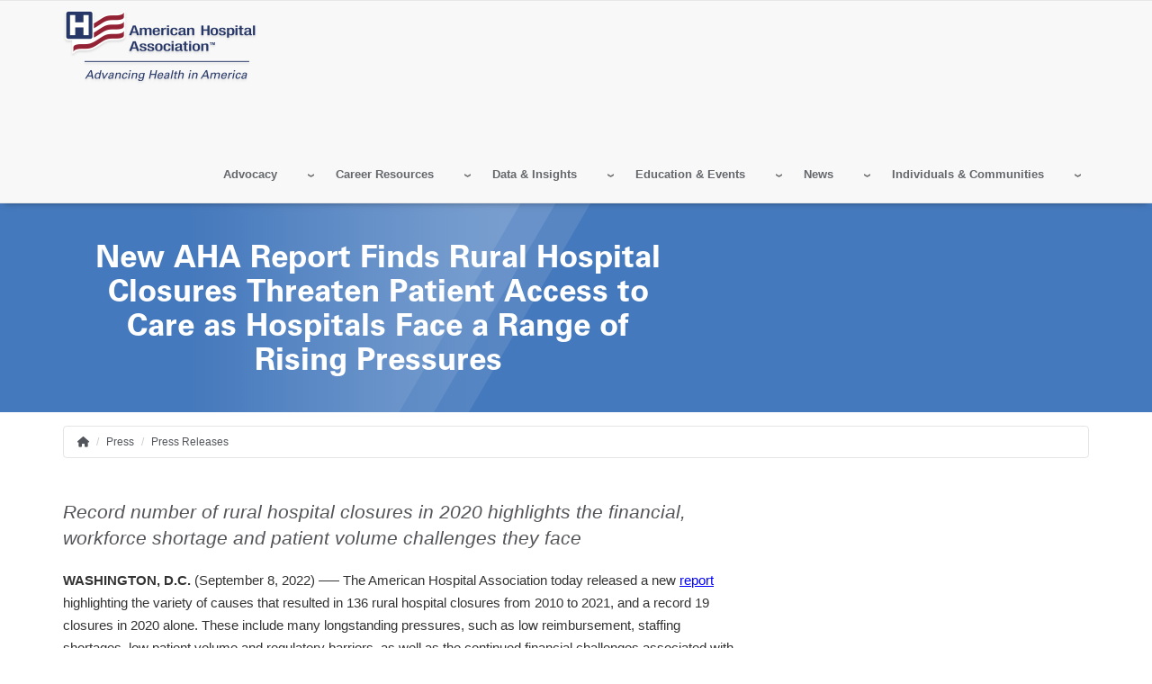

--- FILE ---
content_type: text/html; charset=UTF-8
request_url: https://www.aha.org/press-releases/2022-09-08-new-aha-report-finds-rural-hospital-closures-threaten-patient-access-care
body_size: 24776
content:
<!DOCTYPE html>
<html lang="en" dir="ltr" prefix="og: https://ogp.me/ns#">
  <head>
    <meta charset="utf-8" />
<noscript><style>form.antibot * :not(.antibot-message) { display: none !important; }</style>
</noscript><meta name="description" content="The American Hospital Association today released a new report highlighting the variety of causes that resulted in 136 rural hospital closures from 2010 to 2021, and a record 19 closures in 2020 alone." />
<link rel="canonical" href="https://www.aha.org/press-releases/2022-09-08-new-aha-report-finds-rural-hospital-closures-threaten-patient-access-care" />
<meta name="google" content="33fWWKyWZDLDoZCEHo62LpTT6PGOHXRFyEz4QnWinG4" />
<meta name="cache-control" content="max-age=900, public" />
<meta property="og:site_name" content="American Hospital Association" />
<meta property="og:type" content="website" />
<meta property="og:url" content="https://www.aha.org/press-releases/2022-09-08-new-aha-report-finds-rural-hospital-closures-threaten-patient-access-care" />
<meta property="og:title" content="New AHA Report Finds Rural Hospital Closures Threaten Patient Access to Care as Hospitals Face a Range of Rising Pressures | AHA" />
<meta property="og:description" content="The American Hospital Association today released a new report highlighting the variety of causes that resulted in 136 rural hospital closures from 2010 to 2021, and a record 19 closures in 2020 alone." />
<meta name="twitter:card" content="summary_large_image" />
<meta name="twitter:site" content="@ahahospitals" />
<meta name="twitter:description" content="The American Hospital Association today released a new report highlighting the variety of causes that resulted in 136 rural hospital closures from 2010 to 2021, and a record 19 closures in 2020 alone." />
<meta name="twitter:title" content="New AHA Report Finds Rural Hospital Closures Threaten Patient Access to Care as Hospitals Face a Range of Rising Pressures | AHA" />
<meta name="twitter:site:id" content="241215352" />
<meta name="msvalidate.01" content="54B5672E5B7E87B83D585F545F57B5E6" />
<meta name="Generator" content="Drupal 11 (https://www.drupal.org)" />
<meta name="MobileOptimized" content="width" />
<meta name="HandheldFriendly" content="true" />
<meta name="viewport" content="width=device-width, initial-scale=1.0" />
<meta name="publish_date" property="article:published_time" content="2022-09-08T12:47:55-05:00" />
<meta name="twitter:image" content="https://www.aha.org/themes/custom/aha/images/AHA-Logo.png" />
<meta property="og:image" content="https://www.aha.org/themes/custom/aha/images/AHA-Logo.png" />
<link rel="icon" href="/themes/custom/aha/favicon.ico" type="image/vnd.microsoft.icon" />

    <title>New AHA Report Finds Rural Hospital Closures Threaten Patient Access to Care as Hospitals Face a Range of Rising Pressures | AHA</title>
    <link rel="stylesheet" media="all" href="/sites/default/files/css/css_xUJwAcXRr3WCQYdy6pHRmUK5DY5jdwHYW5wyZGZUrt0.css?delta=0&amp;language=en&amp;theme=aha&amp;include=eJxFzV0OgyAQBOALIRzJrDKKLbBkF_y5fYup6csk883DUCC3Rp4oDjOnwhm5qqGvapMd1-suYwBF12PkHbJvOMzMAuelFYqWXnQanDVu-f3Yr5pCQqtQCfosf7EtlzbFTQO80UsrkptIYfqDujttYt8izIExYaWE3NzCkuyBocPQZViEc0X2H_NLULw" />
<link rel="stylesheet" media="all" href="/sites/default/files/css/css_eapZIC_U5wCUZIP4tB50ZT2d99_y2td5oOmycZ_l0LM.css?delta=1&amp;language=en&amp;theme=aha&amp;include=eJxFzV0OgyAQBOALIRzJrDKKLbBkF_y5fYup6csk883DUCC3Rp4oDjOnwhm5qqGvapMd1-suYwBF12PkHbJvOMzMAuelFYqWXnQanDVu-f3Yr5pCQqtQCfosf7EtlzbFTQO80UsrkptIYfqDujttYt8izIExYaWE3NzCkuyBocPQZViEc0X2H_NLULw" />
<link rel="stylesheet" media="print" href="/sites/default/files/css/css_bTAJPin_z2c0Iu3pX4qglnApwk9ZTIlQaP1v6mgfnwM.css?delta=2&amp;language=en&amp;theme=aha&amp;include=eJxFzV0OgyAQBOALIRzJrDKKLbBkF_y5fYup6csk883DUCC3Rp4oDjOnwhm5qqGvapMd1-suYwBF12PkHbJvOMzMAuelFYqWXnQanDVu-f3Yr5pCQqtQCfosf7EtlzbFTQO80UsrkptIYfqDujttYt8izIExYaWE3NzCkuyBocPQZViEc0X2H_NLULw" />
<link rel="stylesheet" media="all" href="/sites/default/files/css/css_lcCNmvmHuEHeU6lpWbEi9X5hlNoR9qZwrHN5KbIxDaU.css?delta=3&amp;language=en&amp;theme=aha&amp;include=eJxFzV0OgyAQBOALIRzJrDKKLbBkF_y5fYup6csk883DUCC3Rp4oDjOnwhm5qqGvapMd1-suYwBF12PkHbJvOMzMAuelFYqWXnQanDVu-f3Yr5pCQqtQCfosf7EtlzbFTQO80UsrkptIYfqDujttYt8izIExYaWE3NzCkuyBocPQZViEc0X2H_NLULw" />

    <script type="application/json" data-drupal-selector="drupal-settings-json">{"path":{"baseUrl":"\/","pathPrefix":"","currentPath":"node\/685257","currentPathIsAdmin":false,"isFront":false,"currentLanguage":"en"},"pluralDelimiter":"\u0003","suppressDeprecationErrors":true,"gtag":{"tagId":"","consentMode":false,"otherIds":[],"events":[],"additionalConfigInfo":[]},"ajaxPageState":{"libraries":"[base64]","theme":"aha","theme_token":null},"ajaxTrustedUrl":{"form_action_p_pvdeGsVG5zNF_XLGPTvYSKCf43t8qZYSwcfZl2uzM":true},"gtm":{"tagId":null,"settings":{"data_layer":"dataLayer","include_classes":false,"allowlist_classes":"google\nnonGooglePixels\nnonGoogleScripts\nnonGoogleIframes","blocklist_classes":"customScripts\ncustomPixels","include_environment":false,"environment_id":"","environment_token":""},"tagIds":["GTM-TL4XBQK"]},"aha_ketch":{"config_url":"https:\/\/global.ketchcdn.com\/web\/v3\/config\/american_hospital_association\/website_smart_tag\/boot.js"},"dataLayer":{"defaultLang":"en","languages":{"en":{"id":"en","name":"English","direction":"ltr","weight":0}}},"data":{"extlink":{"extTarget":true,"extTargetAppendNewWindowLabel":"(opens in a new window)","extTargetNoOverride":true,"extNofollow":true,"extTitleNoOverride":false,"extNoreferrer":false,"extFollowNoOverride":true,"extClass":"0","extLabel":"(link is external)","extImgClass":false,"extSubdomains":true,"extExclude":"^(.+\\.)?(thecarefund|aha|ashhra|academicprogression|ahe|aone|hret-hiin|shsmd|hhnmag|energytocare|chnafinder|nubc|ahrmm|ashe|hsr|ifdhe|equity|hfmmagazine|pdcsummit|professionalgov|advocacyday|inspiringleaders|healthiertogether)\\.(com|org|net)","extInclude":"","extCssExclude":"a.referlink, #ctaCarousel","extCssInclude":"","extCssExplicit":"","extAlert":false,"extAlertText":"This link will take you to an external web site. We are not responsible for their content.","extHideIcons":false,"mailtoClass":"0","telClass":"0","mailtoLabel":"(link sends email)","telLabel":"(link is a phone number)","extUseFontAwesome":false,"extIconPlacement":"before","extPreventOrphan":false,"extFaLinkClasses":"fa fa-external-link","extFaMailtoClasses":"fa fa-envelope-o","extAdditionalLinkClasses":"","extAdditionalMailtoClasses":"","extAdditionalTelClasses":"","extFaTelClasses":"fa fa-phone","whitelistedDomains":[],"extExcludeNoreferrer":""}},"views":{"ajax_path":"\/views\/ajax","ajaxViews":{"views_dom_id:884805c0ba7860b47d06f0831ff28eef71a8b25dd51d227f9406b3681c8745e9":{"view_name":"resources","view_display_id":"resource_events_block","view_args":"","view_path":"\/node\/685257","view_base_path":null,"view_dom_id":"884805c0ba7860b47d06f0831ff28eef71a8b25dd51d227f9406b3681c8745e9","pager_element":0},"views_dom_id:218ca33ec27a149530c29309d92960eccd6f793bf4d0b4d537bab7bf5e9970ff":{"view_name":"resources","view_display_id":"resource_data_block","view_args":"","view_path":"\/node\/685257","view_base_path":null,"view_dom_id":"218ca33ec27a149530c29309d92960eccd6f793bf4d0b4d537bab7bf5e9970ff","pager_element":0},"views_dom_id:447d18c903237d92c3dcaeabf19477ea0aa2a0ba2ac30b134b166c9c1b1254cf":{"view_name":"resources","view_display_id":"resource_news_block","view_args":"","view_path":"\/node\/685257","view_base_path":null,"view_dom_id":"447d18c903237d92c3dcaeabf19477ea0aa2a0ba2ac30b134b166c9c1b1254cf","pager_element":0},"views_dom_id:5b8237f306acc57a6e67524eaea9abe86ac06cda4fc8144ea5fe51a144411643":{"view_name":"resources","view_display_id":"resource_filter_block","view_args":"","view_path":"\/node\/685257","view_base_path":null,"view_dom_id":"5b8237f306acc57a6e67524eaea9abe86ac06cda4fc8144ea5fe51a144411643","pager_element":0}}},"aha_edp_helper":{"edp_calendar_default_layout":"month"},"broadstreet":{"showHeaderAd":false,"footer":{"showFooterAd":false},"sticky":{"showStickyAd":false}},"csp":{"nonce":"NzdrtangfkEeRwhUPPQ-wQ"},"user":{"uid":0,"permissionsHash":"81fd3db2a8ba11ce9135063ff4e1335e472130232bd22c8287b91afbce142c31"}}</script>
<script src="/sites/default/files/js/js_e0pZzCQHgA-VetwOSsSI38NKXhr0k__axZT9vAfBnXc.js?scope=header&amp;delta=0&amp;language=en&amp;theme=aha&amp;include=eJxdiUEOgzAMBD_k4iehBawkxcRR4lL4fSmqKsFltDOLCA5qA_Qx2lIsS_ZGOGqp4r6XmrJ_vZ_Fx8j_RRMcil0qDxKxJquNZHNNeeapvgq0-ykFs6DSOwKHA3fv8MR2jQutSd6NT57_B7pCQUk"></script>
<script src="/modules/contrib/google_tag/js/gtag.js?t7hnyq"></script>
<script src="/modules/contrib/google_tag/js/gtm.js?t7hnyq"></script>

  </head>
  <body class="page-press-releases-2022-09-08-new-aha-report-finds-rural-hospital-closures-threaten-patient-access-care">
        <a href="#main-content" class="visually-hidden focusable">
      Skip to main content
    </a>
    <noscript><iframe src="https://www.googletagmanager.com/ns.html?id=GTM-TL4XBQK"
                  height="0" width="0" style="display:none;visibility:hidden"></iframe></noscript>

      <div class="dialog-off-canvas-main-canvas" data-off-canvas-main-canvas>
    
<div class="layout-container">
  <header id="master-header" class='master-header' role="banner">

	
	<section  class="bottom-header">
		<div class="container">
			<div class='bottom-left-header'>  <div>
    <div id="block-ahaheaderlogo">
  
    
      
            <div class="body"><a class="site-brand" href="/">
<img alt="American Hospital Association.  Advancing Health in America" class="hidden-xs hidden-sm" data-entity-type="" data-entity-uuid="" src="/themes/custom/aha/images/aha-brand-full.png" /> 
<img alt="American Hospital Association.  Advancing Health in America" class="visible-xs visible-sm" data-entity-type="" data-entity-uuid="" src="/themes/custom/aha/images/aha-brand.svg" />
</a></div>
      
  </div>

  </div>
</div>
			<div id="js-bottom-right-header" class="bottom-right-header">

				<div id="js-secondary-nav" class="secondary-nav">
					  <div>
    <nav role="navigation" aria-labelledby="block-secondarymenu-2-menu" id="block-secondarymenu-2">
            
  <h2 class="visually-hidden" id="block-secondarymenu-2-menu">Secondary Menu</h2>
  

        
              <ul class="nav navbar-nav">
              <li>
        <a href="/about/member-center" data-drupal-link-system-path="node/703963">AHA Member Center</a>
              </li>
          <li>
        <a href="/about" data-drupal-link-system-path="node/9208">About</a>
              </li>
          <li>
        <a href="/press-center" data-drupal-link-system-path="node/9201">Press Center</a>
              </li>
          <li>
        <a href="https://aha-pmg.zendesk.com/hc/en-us" title="Contact Us and FAQs. Get help with logging in, access issues, and other frequently searched help topics. For further assistance, email AHA or call 800-424-4301 8AM-5PM CT, Monday through Friday.">AHA Help Center</a>
              </li>
        </ul>
  


  </nav>

  </div>

				</div>

				<div id="js-header-login-search" class="header-login-search">
					<a href="#" id="js-navbar-mobile-toggle" class="navbar-mobile-toggle"></a>
					<div id="js-header-login" class="header-login">
													<div class="openid-connect-login-form" data-drupal-selector="openid-connect-login-form">
  
    
      <form action="/press-releases/2022-09-08-new-aha-report-finds-rural-hospital-closures-threaten-patient-access-care" method="post" id="openid-connect-login-form" accept-charset="UTF-8">
  <div><input data-drupal-selector="edit-openid-connect-client-generic-login" type="submit" id="edit-openid-connect-client-generic-login" name="generic" value="Register / Log In" class="button js-form-submit form-submit" />
</div><input autocomplete="off" data-drupal-selector="form-3brn2yynasteoqzqs6bw7x8itpu-jt9gf3i38huf4jq" type="hidden" name="form_build_id" value="form-3brN2YYnASteoqZQs6BW7x8iTPu-jT9GF3i38hUf4jQ" />
<input data-drupal-selector="edit-openid-connect-login-form" type="hidden" name="form_id" value="openid_connect_login_form" />

</form>

  </div>

											</div>

					<div id="js-header-search" class="header-search">
						<form class="views-exposed-form" data-drupal-selector="views-exposed-form-aha-search-page-1" action="/aha-search" method="get" id="views-exposed-form-aha-search-page-1" accept-charset="UTF-8" _lpchecked="1">
							<div class="js-form-item form-item js-form-type-textfield form-item-search-api-fulltext js-form-item-search-api-fulltext">
								<label for="edit-search-api-fulltext" class="sr-only">Search</label>
								<input data-drupal-selector="edit-search-api-fulltext" type="text" id="edit-search-api-fulltext" name="search_api_fulltext" value="" size="30" maxlength="128" class="form-autocomplete ui-autocomplete-input" data-id="autocompletion_for_input_edit_search_api_fulltext_form_text" autocomplete="off" placeholder="Search AHA...">
							</div>

							<div data-drupal-selector="edit-actions" class="form-actions js-form-wrapper form-wrapper" id="edit-actions">
								<input data-drupal-selector="edit-submit-aha-search" type="submit" id="edit-submit-aha-search" value="Search" class="button js-form-submit form-submit">
							</div>
						</form>

						<!-- Removed header Search region -->
											</div>
				</div>

				<div id="master-nav" class="master-nav">
					  <div>
    <div id="block-ahaheader">
  
    
      <div class="aha-menu-wrapper">
	<a id="menu-toggle" class="navbar-toggle collapsed">
	    <span class="icon-bar"></span>
	    <span class="icon-bar"></span>
	    <span class="icon-bar"></span>
	</a>
	<nav  class="aha-header navbar navbar-default navbar-we-mega-menu mobile-collapse hover-action" data-menu-name="aha-header" data-block-theme="aha" data-style="Default" data-animation="None" data-delay="" data-duration="" data-autoarrow="" data-alwayshowsubmenu="" data-action="hover" data-mobile-collapse="0">
	  <div class="container-fluid">
	    <ul  class="we-mega-menu-ul nav nav-tabs">
  <li  class="we-mega-menu-li dropdown-menu" data-level="0" data-element-type="we-mega-menu-li" description="" data-id="6a65eaff-7477-4ab3-9cb3-6143e45faa8b" data-submenu="1" data-hide-sub-when-collapse="" data-group="0" data-class="" data-icon="" data-caption="" data-alignsub="" data-target="">
  <a class="we-mega-menu-li" title="" href="/advocacy-agenda" target="">
    
    Advocacy

      </a>
<div  class="we-mega-menu-submenu" data-element-type="we-mega-menu-submenu" data-submenu-width="800" data-class="" style="width: 800px">
  <div class="we-mega-menu-submenu-inner">
    <div  class="we-mega-menu-row" data-element-type="we-mega-menu-row" data-custom-row="0">
  <div  class="we-mega-menu-col span4" data-element-type="we-mega-menu-col" data-width="4" data-block="" data-blocktitle="0" data-hidewhencollapse="" data-class="">
  <ul class="nav nav-tabs subul">
  <li  class="we-mega-menu-li label" data-level="1" data-element-type="we-mega-menu-li" description="" data-id="a320b3af-cc21-41e3-bfec-8feee9c0b5e4" data-submenu="0" data-hide-sub-when-collapse="" data-group="0" data-class="label" data-icon="" data-caption="" data-alignsub="" data-target="">
  <a class="we-mega-menu-li" title="" href="/advocacy/action-center" target="">
    
    Quick Links

      </a>

</li>
<li  class="we-mega-menu-li action-center" data-level="1" data-element-type="we-mega-menu-li" description="Your home for all the latest AHA advocacy content and campaigns." data-id="74d2a6c2-66e3-4eda-b629-319818a1ce8f" data-submenu="0" data-hide-sub-when-collapse="" data-group="0" data-class="action-center" data-icon="" data-caption="" data-alignsub="" data-target="">
  <a class="we-mega-menu-li" title="Your home for all the latest AHA advocacy content and campaigns." href="/advocacy/action-center" target="">
    
    Action Center

      </a>

</li>
<li  class="we-mega-menu-li" data-level="1" data-element-type="we-mega-menu-li" description="" data-id="b2dcd67c-92b1-4834-b6bc-74ae87e8808d" data-submenu="0" data-hide-sub-when-collapse="" data-group="0" data-class="" data-icon="" data-caption="" data-alignsub="" data-target="">
  <a class="we-mega-menu-li" title="" href="https://wecarewevote.aha.org/" target="">
    
    We Care, We Vote

      </a>

</li>
<li  class="we-mega-menu-li" data-level="1" data-element-type="we-mega-menu-li" description="" data-id="c1821d03-5998-4544-8dfd-c0f8010a0fa6" data-submenu="0" data-hide-sub-when-collapse="" data-group="0" data-class="" data-icon="" data-caption="" data-alignsub="" data-target="">
  <a class="we-mega-menu-li" title="" href="/advocacy-agenda" target="">
    
    Advocacy Agenda

      </a>

</li>
<li  class="we-mega-menu-li" data-level="1" data-element-type="we-mega-menu-li" description="Explore issues that are a focus for AHA advocacy work." data-id="4b95dae3-f611-4d20-9e4f-11d5b75caba2" data-submenu="0" data-hide-sub-when-collapse="" data-group="0" data-class="" data-icon="" data-caption="" data-alignsub="" data-target="">
  <a class="we-mega-menu-li" title="Explore issues that are a focus for AHA advocacy work." href="/advocacy-issues" target="">
    
    Advocacy Issues

      </a>

</li>
<li  class="we-mega-menu-li" data-level="1" data-element-type="we-mega-menu-li" description="" data-id="566e8a41-fff6-4012-9d95-cad0436564f2" data-submenu="0" data-hide-sub-when-collapse="" data-group="0" data-class="" data-icon="" data-caption="" data-alignsub="" data-target="">
  <a class="we-mega-menu-li" title="" href="/action-alerts" target="">
    
    Action Alerts

      </a>

</li>
<li  class="we-mega-menu-li" data-level="1" data-element-type="we-mega-menu-li" description="" data-id="d463889c-ec95-4d07-9a71-d5cc83fe90bd" data-submenu="0" data-hide-sub-when-collapse="" data-group="0" data-class="" data-icon="" data-caption="" data-alignsub="" data-target="">
  <a class="we-mega-menu-li" title="" href="/bulletins" target="">
    
    Special Bulletins

      </a>

</li>
<li  class="we-mega-menu-li" data-level="1" data-element-type="we-mega-menu-li" description="" data-id="ee667a49-cfd8-4ed5-a818-d27f7454b8d3" data-submenu="0" data-hide-sub-when-collapse="" data-group="0" data-class="" data-icon="" data-caption="" data-alignsub="" data-target="">
  <a class="we-mega-menu-li" title="" href="/advisories" target="">
    
    Advisories

      </a>

</li>
<li  class="we-mega-menu-li" data-level="1" data-element-type="we-mega-menu-li" description="" data-id="dcccd4e8-b2f5-41ea-a8dc-bd5e9ac73f7f" data-submenu="0" data-hide-sub-when-collapse="" data-group="0" data-class="" data-icon="" data-caption="" data-alignsub="" data-target="">
  <a class="we-mega-menu-li" title="" href="/letters" target="">
    
    Letters

      </a>

</li>
<li  class="we-mega-menu-li" data-level="1" data-element-type="we-mega-menu-li" description="" data-id="c3e529f2-d91a-413e-8f93-8c8b6fffa1d7" data-submenu="0" data-hide-sub-when-collapse="" data-group="0" data-class="" data-icon="" data-caption="" data-alignsub="" data-target="">
  <a class="we-mega-menu-li" title="" href="/type/testimony" target="">
    
    Testimony

      </a>

</li>
<li  class="we-mega-menu-li" data-level="1" data-element-type="we-mega-menu-li" description="" data-id="1a892043-0e7a-4d83-b64e-3ae7f7f1be33" data-submenu="0" data-hide-sub-when-collapse="" data-group="0" data-class="" data-icon="" data-caption="" data-alignsub="" data-target="">
  <a class="we-mega-menu-li" title="" href="/press-release" target="">
    
    Press Releases

      </a>

</li>

</ul>
</div>
<div  class="we-mega-menu-col span4" data-element-type="we-mega-menu-col" data-width="4" data-block="" data-blocktitle="1" data-hidewhencollapse="" data-class="">
  <ul class="nav nav-tabs subul">
  <li  class="we-mega-menu-li label" data-level="1" data-element-type="we-mega-menu-li" description="" data-id="205f5cb3-cca9-4f84-b436-38b9a78f604f" data-submenu="0" data-hide-sub-when-collapse="" data-group="0" data-class="label" data-icon="" data-caption="" data-alignsub="" data-target="">
  <a class="we-mega-menu-li" title="" href="/advocacy/advocacy-issues" target="">
    
    Topics

      </a>

</li>
<li  class="we-mega-menu-li" data-level="1" data-element-type="we-mega-menu-li" description="" data-id="ad2c9410-c323-423c-8b9a-c340118235a7" data-submenu="0" data-hide-sub-when-collapse="" data-group="0" data-class="" data-icon="" data-caption="" data-alignsub="" data-target="">
  <a class="we-mega-menu-li" title="" href="/advocacy/access-and-health-coverage" target="">
    
    Access &amp; Health Coverage

      </a>

</li>
<li  class="we-mega-menu-li" data-level="1" data-element-type="we-mega-menu-li" description="" data-id="7e9eebf8-4242-472e-9fda-124554029d96" data-submenu="0" data-hide-sub-when-collapse="" data-group="0" data-class="" data-icon="" data-caption="" data-alignsub="" data-target="">
  <a class="we-mega-menu-li" title="" href="/issue-brief/2019-09-18-real-affordability-solutions-front-lines-caring" target="">
    
    Affordability

      </a>

</li>
<li  class="we-mega-menu-li" data-level="1" data-element-type="we-mega-menu-li" description="" data-id="a0a1675a-3271-4bfb-a9f0-4bc7f9bb99ce" data-submenu="0" data-hide-sub-when-collapse="" data-group="0" data-class="" data-icon="" data-caption="" data-alignsub="" data-target="">
  <a class="we-mega-menu-li" title="" href="/advocacy/access-and-health-coverage/access-behavioral-health" target="">
    
    Behavioral Health

      </a>

</li>
<li  class="we-mega-menu-li" data-level="1" data-element-type="we-mega-menu-li" description="" data-id="b310761f-aa1e-4637-8159-961745ba260f" data-submenu="0" data-hide-sub-when-collapse="" data-group="0" data-class="" data-icon="" data-caption="" data-alignsub="" data-target="">
  <a class="we-mega-menu-li" title="" href="/advocacy/compliance" target="">
    
    Compliance

      </a>

</li>
<li  class="we-mega-menu-li" data-level="1" data-element-type="we-mega-menu-li" description="" data-id="a2bab5f7-09b4-486c-a9f4-22938040debf" data-submenu="0" data-hide-sub-when-collapse="" data-group="0" data-class="" data-icon="" data-caption="" data-alignsub="" data-target="">
  <a class="we-mega-menu-li" title="" href="/advocacy/current-and-emerging-payment-models" target="">
    
    Current &amp; Emerging Payment Models

      </a>

</li>
<li  class="we-mega-menu-li" data-level="1" data-element-type="we-mega-menu-li" description="" data-id="24b0ffbf-0602-44a2-813c-88699ee38f22" data-submenu="0" data-hide-sub-when-collapse="" data-group="0" data-class="" data-icon="" data-caption="" data-alignsub="" data-target="">
  <a class="we-mega-menu-li" title="" href="/reducing-disparities-health-outcomes" target="">
    
    Reducing Disparities in Health Outcomes

      </a>

</li>
<li  class="we-mega-menu-li" data-level="1" data-element-type="we-mega-menu-li" description="" data-id="53523538-3c3b-49cb-a4b8-adeb30d6cd64" data-submenu="0" data-hide-sub-when-collapse="" data-group="0" data-class="" data-icon="" data-caption="" data-alignsub="" data-target="">
  <a class="we-mega-menu-li" title="" href="/advocacy/leveraging-technology" target="">
    
    Technology and Cybersecurity

      </a>

</li>
<li  class="we-mega-menu-li" data-level="1" data-element-type="we-mega-menu-li" description="" data-id="1692d6ab-1230-4beb-a9ed-db8b7de6f3c4" data-submenu="0" data-hide-sub-when-collapse="" data-group="0" data-class="" data-icon="" data-caption="" data-alignsub="" data-target="">
  <a class="we-mega-menu-li" title="" href="/advocacy/quality-and-patient-safety" target="">
    
    Quality and Patient Safety

      </a>

</li>
<li  class="we-mega-menu-li" data-level="1" data-element-type="we-mega-menu-li" description="" data-id="95605108-5194-4501-bfbe-7f46711d5703" data-submenu="0" data-hide-sub-when-collapse="" data-group="0" data-class="" data-icon="" data-caption="" data-alignsub="" data-target="">
  <a class="we-mega-menu-li" title="" href="/regulatory-relief/regulatory" target="">
    
    Regulatory Relief

      </a>

</li>
<li  class="we-mega-menu-li" data-level="1" data-element-type="we-mega-menu-li" description="" data-id="64ed16ce-13b5-46a0-a0a9-223ca477b9ff" data-submenu="0" data-hide-sub-when-collapse="" data-group="0" data-class="" data-icon="" data-caption="" data-alignsub="" data-target="">
  <a class="we-mega-menu-li" title="" href="/workforce-home" target="">
    
    Workforce

      </a>

</li>

</ul>
</div>
<div  class="we-mega-menu-col span4" data-element-type="we-mega-menu-col" data-width="4" data-block="" data-blocktitle="1" data-hidewhencollapse="" data-class="">
  <ul class="nav nav-tabs subul">
  <li  class="we-mega-menu-li label" data-level="1" data-element-type="we-mega-menu-li" description="" data-id="8e498a69-dc66-4a06-90c4-ad09281acd3c" data-submenu="0" data-hide-sub-when-collapse="" data-group="0" data-class="label" data-icon="" data-caption="" data-alignsub="" data-target="">
  <a class="we-mega-menu-li" title="" href="/advocacy/advocacy-issues" target="">
    
    Issues for You

      </a>

</li>
<li  class="we-mega-menu-li" data-level="1" data-element-type="we-mega-menu-li" description="" data-id="73b85dce-6ef5-4346-8f25-1405a1f8da1a" data-submenu="0" data-hide-sub-when-collapse="" data-group="0" data-class="" data-icon="" data-caption="" data-alignsub="" data-target="">
  <a class="we-mega-menu-li" title="" href="/hospital-mergers" target="">
    
    The Value of Health Systems

      </a>

</li>
<li  class="we-mega-menu-li" data-level="1" data-element-type="we-mega-menu-li" description="" data-id="525c0279-dfd2-45b9-9d7f-8cfc677448b0" data-submenu="0" data-hide-sub-when-collapse="" data-group="0" data-class="" data-icon="" data-caption="" data-alignsub="" data-target="">
  <a class="we-mega-menu-li" title="" href="/340b-drug-pricing-program" target="">
    
    The 340B Drug Pricing Program

      </a>

</li>
<li  class="we-mega-menu-li" data-level="1" data-element-type="we-mega-menu-li" description="" data-id="9ce9369c-4c3a-4e5a-b2d6-4960e555c3e5" data-submenu="0" data-hide-sub-when-collapse="" data-group="0" data-class="" data-icon="" data-caption="" data-alignsub="" data-target="">
  <a class="we-mega-menu-li" title="" href="/advocacy/small-or-rural" target="">
    
    Rural Health and Critical Access Hospitals

      </a>

</li>
<li  class="we-mega-menu-li" data-level="1" data-element-type="we-mega-menu-li" description="" data-id="43979995-136c-4c9e-b618-843fd8f27c00" data-submenu="0" data-hide-sub-when-collapse="" data-group="0" data-class="" data-icon="" data-caption="" data-alignsub="" data-target="">
  <a class="we-mega-menu-li" title="" href="/hospitals-against-violence-havhope" target="">
    
    Hospitals Against Violence | #HAVhope

      </a>

</li>
<li  class="we-mega-menu-li" data-level="1" data-element-type="we-mega-menu-li" description="" data-id="61b7b90d-07c3-47d9-82f1-cf36834b4673" data-submenu="0" data-hide-sub-when-collapse="" data-group="0" data-class="" data-icon="" data-caption="" data-alignsub="" data-target="">
  <a class="we-mega-menu-li" title="" href="/advocacy/long-term-care-and-rehabilitation" target="">
    
    Post-Acute Care

      </a>

</li>
<li  class="we-mega-menu-li" data-level="1" data-element-type="we-mega-menu-li" description="" data-id="893be39a-6531-47cc-800f-0aa826656dba" data-submenu="0" data-hide-sub-when-collapse="" data-group="0" data-class="" data-icon="" data-caption="" data-alignsub="" data-target="">
  <a class="we-mega-menu-li" title="" href="/advocacy/maternal-and-child-health" target="">
    
    Maternal and Child Health

      </a>

</li>
<li  class="we-mega-menu-li" data-level="1" data-element-type="we-mega-menu-li" description="AHA can help hospitals and health systems prepare for and mitigate cyber threats with John Riggi, a recognized expert, as a powerful resource." data-id="b7cb126e-be9e-4e8e-8191-d807c7833fb9" data-submenu="0" data-hide-sub-when-collapse="" data-group="0" data-class="" data-icon="" data-caption="" data-alignsub="" data-target="_self">
  <a class="we-mega-menu-li" title="AHA can help hospitals and health systems prepare for and mitigate cyber threats with John Riggi, a recognized expert, as a powerful resource." href="/cybersecurity" target="_self">
    
    Cybersecurity &amp; Risk Advisory

      </a>

</li>
<li  class="we-mega-menu-li" data-level="1" data-element-type="we-mega-menu-li" description="" data-id="62359fd3-9b77-467e-a2cd-3b51a38fdb53" data-submenu="0" data-hide-sub-when-collapse="" data-group="0" data-class="" data-icon="" data-caption="" data-alignsub="" data-target="">
  <a class="we-mega-menu-li" title="" href="/aha-physician-alliance" target="">
    
    Physician Leaders

      </a>

</li>
<li  class="we-mega-menu-li" data-level="1" data-element-type="we-mega-menu-li" description="" data-id="c7bfd70b-f0c9-4e1b-afdc-a4a2b544ddd5" data-submenu="0" data-hide-sub-when-collapse="" data-group="0" data-class="" data-icon="" data-caption="" data-alignsub="" data-target="">
  <a class="we-mega-menu-li" title="" href="/advocacy/nurse-leaders" target="">
    
    Nurse Leadership

      </a>

</li>
<li  class="we-mega-menu-li" data-level="1" data-element-type="we-mega-menu-li" description="" data-id="faac84db-de3b-429e-9531-d95d7846077a" data-submenu="0" data-hide-sub-when-collapse="" data-group="0" data-class="" data-icon="" data-caption="" data-alignsub="" data-target="">
  <a class="we-mega-menu-li" title="" href="https://trustees.aha.org/" target="">
    
    Trustees

      </a>

</li>
<li  class="we-mega-menu-li" data-level="1" data-element-type="we-mega-menu-li" description="" data-id="efc1cbc9-e798-4c8c-9415-d0bcbcbeedf8" data-submenu="0" data-hide-sub-when-collapse="" data-group="0" data-class="" data-icon="" data-caption="" data-alignsub="" data-target="">
  <a class="we-mega-menu-li" title="" href="/advocacy/health-care-systems" target="">
    
    Health Systems

      </a>

</li>
<li  class="we-mega-menu-li" data-level="1" data-element-type="we-mega-menu-li" description="" data-id="ecde3a39-c2e0-4f1e-b140-e7b5502f38c3" data-submenu="0" data-hide-sub-when-collapse="" data-group="0" data-class="" data-icon="" data-caption="" data-alignsub="" data-target="">
  <a class="we-mega-menu-li" title="" href="/advocacy/providers-with-health-plans" target="">
    
    Providers with Health Plans

      </a>

</li>
<li  class="we-mega-menu-li" data-level="1" data-element-type="we-mega-menu-li" description="" data-id="621f61f8-0403-4425-9efc-dde6dadf81e2" data-submenu="0" data-hide-sub-when-collapse="" data-group="0" data-class="" data-icon="" data-caption="" data-alignsub="" data-target="">
  <a class="we-mega-menu-li" title="" href="/teaching-hospitals" target="">
    
    Teaching Hospitals

      </a>

</li>
<li  class="we-mega-menu-li" data-level="1" data-element-type="we-mega-menu-li" description="" data-id="9227a190-8506-4f2d-8b48-c1045d9a3809" data-submenu="0" data-hide-sub-when-collapse="" data-group="0" data-class="" data-icon="" data-caption="" data-alignsub="" data-target="">
  <a class="we-mega-menu-li" title="" href="/surprise-billing" target="">
    
    Surprise Billing

      </a>

</li>

</ul>
</div>

</div>

  </div>
</div>
</li>
<li  class="we-mega-menu-li dropdown-menu" data-level="0" data-element-type="we-mega-menu-li" description="Explore Careers at the AHA." data-id="c06cd41d-68ec-4056-a845-0cbc87cc361e" data-submenu="1" data-hide-sub-when-collapse="" data-group="0" data-class="" data-icon="" data-caption="" data-alignsub="" data-target="">
  <a class="we-mega-menu-li" title="Explore Careers at the AHA." href="/about/careers-at-aha" target="">
    
    Career Resources

      </a>
<div  class="we-mega-menu-submenu" data-element-type="we-mega-menu-submenu" data-submenu-width="" data-class="" style="width: px">
  <div class="we-mega-menu-submenu-inner">
    <div  class="we-mega-menu-row" data-element-type="we-mega-menu-row" data-custom-row="0">
  <div  class="we-mega-menu-col span12" data-element-type="we-mega-menu-col" data-width="12" data-block="" data-blocktitle="0" data-hidewhencollapse="" data-class="">
  <ul class="nav nav-tabs subul">
  <li  class="we-mega-menu-li" data-level="1" data-element-type="we-mega-menu-li" description="" data-id="ccaea588-f9d6-4337-a0a0-e89e66002cb6" data-submenu="0" data-hide-sub-when-collapse="" data-group="0" data-class="" data-icon="" data-caption="" data-alignsub="" data-target="">
  <a class="we-mega-menu-li" title="" href="https://aha.wd501.myworkdayjobs.com/AHA" target="">
    
    Current AHA Openings

      </a>

</li>
<li  class="we-mega-menu-li" data-level="1" data-element-type="we-mega-menu-li" description="" data-id="54993d4b-75b3-43d9-a138-96e9972f91cd" data-submenu="0" data-hide-sub-when-collapse="" data-group="0" data-class="" data-icon="" data-caption="" data-alignsub="" data-target="">
  <a class="we-mega-menu-li" title="" href="/career-resources/certification-center" target="">
    
    Certification Center

      </a>

</li>
<li  class="we-mega-menu-li" data-level="1" data-element-type="we-mega-menu-li" description="The American Organization for Nursing Leadership (AONL) is the voice of nursing leadership." data-id="dbdd62f1-6317-40d7-a99c-4898b2cdd8b1" data-submenu="0" data-hide-sub-when-collapse="" data-group="0" data-class="" data-icon="" data-caption="" data-alignsub="" data-target="_self">
  <a class="we-mega-menu-li" title="The American Organization for Nursing Leadership (AONL) is the voice of nursing leadership." href="https://www.aonl.org" target="_self">
    
    American Organization for Nursing Leadership

      </a>

</li>
<li  class="we-mega-menu-li" data-level="1" data-element-type="we-mega-menu-li" description="" data-id="8f630cf9-9a33-4f81-aa14-86c4393ea2a5" data-submenu="0" data-hide-sub-when-collapse="" data-group="0" data-class="" data-icon="" data-caption="" data-alignsub="" data-target="">
  <a class="we-mega-menu-li" title="" href="/professional-membership-groups-aha" target="">
    
    Professional Membership Groups

      </a>

</li>

</ul>
</div>

</div>

  </div>
</div>
</li>
<li  class="we-mega-menu-li dropdown-menu" data-level="0" data-element-type="we-mega-menu-li" description="" data-id="195c9612-d23d-441b-8119-b132ed067687" data-submenu="1" data-hide-sub-when-collapse="" data-group="0" data-class="" data-icon="" data-caption="" data-alignsub="" data-target="">
  <a class="we-mega-menu-li" title="" href="/statistics/fast-facts-us-hospitals" target="">
    
    Data &amp; Insights

      </a>
<div  class="we-mega-menu-submenu" data-element-type="we-mega-menu-submenu" data-submenu-width="" data-class="" style="width: px">
  <div class="we-mega-menu-submenu-inner">
    <div  class="we-mega-menu-row" data-element-type="we-mega-menu-row" data-custom-row="0">
  <div  class="we-mega-menu-col span12" data-element-type="we-mega-menu-col" data-width="12" data-block="" data-blocktitle="0" data-hidewhencollapse="" data-class="">
  <ul class="nav nav-tabs subul">
  <li  class="we-mega-menu-li" data-level="1" data-element-type="we-mega-menu-li" description="" data-id="b3573440-b205-42d0-8143-2830550b1a78" data-submenu="0" data-hide-sub-when-collapse="" data-group="0" data-class="" data-icon="" data-caption="" data-alignsub="" data-target="">
  <a class="we-mega-menu-li" title="" href="/statistics/fast-facts-us-hospitals" target="">
    
    Fast Facts on U.S. Hospitals

      </a>

</li>
<li  class="we-mega-menu-li" data-level="1" data-element-type="we-mega-menu-li" description="The AHA Survey Center is responsible for building, disseminating, collecting and supporting several key surveys distributed to the field, including the AHA Annual Survey and the AHA Annual Survey Information Technology Supplement." data-id="273804b0-3655-4805-a958-a00d3bb28bb7" data-submenu="0" data-hide-sub-when-collapse="" data-group="0" data-class="" data-icon="" data-caption="" data-alignsub="" data-target="_self">
  <a class="we-mega-menu-li" title="The AHA Survey Center is responsible for building, disseminating, collecting and supporting several key surveys distributed to the field, including the AHA Annual Survey and the AHA Annual Survey Information Technology Supplement." href="/american-hospital-association-survey-center" target="_self">
    
    The AHA Survey Center

      </a>

</li>
<li  class="we-mega-menu-li" data-level="1" data-element-type="we-mega-menu-li" description="" data-id="186621bf-1116-4fd0-85f4-a39e63027e77" data-submenu="0" data-hide-sub-when-collapse="" data-group="0" data-class="" data-icon="" data-caption="" data-alignsub="" data-target="">
  <a class="we-mega-menu-li" title="" href="https://www.ahadata.com/" target="">
    
    AHA Data Products

      </a>

</li>
<li  class="we-mega-menu-li" data-level="1" data-element-type="we-mega-menu-li" description="" data-id="8a6e4cfd-17ec-4244-9525-bd4b58fd4eec" data-submenu="0" data-hide-sub-when-collapse="" data-group="0" data-class="" data-icon="" data-caption="" data-alignsub="" data-target="_self">
  <a class="we-mega-menu-li" title="" href="/funded-partnerships" target="_self">
    
    AHA Funded Partnerships

      </a>

</li>
<li  class="we-mega-menu-li" data-level="1" data-element-type="we-mega-menu-li" description="" data-id="a0139277-18bf-42c9-84b9-bf5debca5724" data-submenu="0" data-hide-sub-when-collapse="" data-group="0" data-class="" data-icon="" data-caption="" data-alignsub="" data-target="_self">
  <a class="we-mega-menu-li" title="" href="/aha-workforce-scan" target="_self">
    
    AHA Health Care Workforce Scan

      </a>

</li>
<li  class="we-mega-menu-li" data-level="1" data-element-type="we-mega-menu-li" description="AHA Center for Health Innovation Market Scan newsletter" data-id="a60d9065-198f-4060-a741-4b246d3adaf3" data-submenu="0" data-hide-sub-when-collapse="" data-group="0" data-class="" data-icon="" data-caption="" data-alignsub="" data-target="">
  <a class="we-mega-menu-li" title="AHA Center for Health Innovation Market Scan newsletter" href="/center/form/innovation-subscription" target="">
    
    Market Scan

      </a>

</li>
<li  class="we-mega-menu-li" data-level="1" data-element-type="we-mega-menu-li" description="" data-id="e4199598-ca3d-4408-9cc5-a61ee90acd46" data-submenu="0" data-hide-sub-when-collapse="" data-group="0" data-class="" data-icon="" data-caption="" data-alignsub="" data-target="">
  <a class="we-mega-menu-li" title="" href="/center" target="">
    
    AHA Center for Health Innovation

      </a>

</li>
<li  class="we-mega-menu-li" data-level="1" data-element-type="we-mega-menu-li" description="" data-id="de0d6694-4d13-453b-9211-5057d504dbca" data-submenu="0" data-hide-sub-when-collapse="" data-group="0" data-class="" data-icon="" data-caption="" data-alignsub="" data-target="">
  <a class="we-mega-menu-li" title="" href="https://www.codingclinicadvisor.com/" target="">
    
    AHA Coding Clinic

      </a>

</li>
<li  class="we-mega-menu-li" data-level="1" data-element-type="we-mega-menu-li" description="" data-id="cb99c505-bc33-422c-aaca-3c96a7f56284" data-submenu="0" data-hide-sub-when-collapse="" data-group="0" data-class="" data-icon="" data-caption="" data-alignsub="" data-target="">
  <a class="we-mega-menu-li" title="" href="https://www.nubc.org/" target="">
    
    National Uniform Billing Committee (NUBC)

      </a>

</li>
<li  class="we-mega-menu-li" data-level="1" data-element-type="we-mega-menu-li" description="" data-id="fcd44253-5da9-43d6-a2c3-87043744b334" data-submenu="0" data-hide-sub-when-collapse="" data-group="0" data-class="" data-icon="" data-caption="" data-alignsub="" data-target="">
  <a class="we-mega-menu-li" title="" href="/data-insights/hospitals-and-systems" target="">
    
    Hospitals and Systems

      </a>

</li>
<li  class="we-mega-menu-li" data-level="1" data-element-type="we-mega-menu-li" description="" data-id="f69f0288-41ec-4ba7-82ab-9ad734219b2f" data-submenu="0" data-hide-sub-when-collapse="" data-group="0" data-class="" data-icon="" data-caption="" data-alignsub="" data-target="">
  <a class="we-mega-menu-li" title="" href="/topics/community-health-data" target="">
    
    Community Health Data

      </a>

</li>
<li  class="we-mega-menu-li" data-level="1" data-element-type="we-mega-menu-li" description="" data-id="16cddd98-f08b-403a-b566-4731077dffdf" data-submenu="0" data-hide-sub-when-collapse="" data-group="0" data-class="" data-icon="" data-caption="" data-alignsub="" data-target="_self">
  <a class="we-mega-menu-li" title="" href="/sustainability" target="_self">
    
    Sustainability Roadmap

      </a>

</li>
<li  class="we-mega-menu-li" data-level="1" data-element-type="we-mega-menu-li" description="" data-id="5450d042-aa07-4039-abcc-604581b32185" data-submenu="0" data-hide-sub-when-collapse="" data-group="0" data-class="" data-icon="" data-caption="" data-alignsub="" data-target="">
  <a class="we-mega-menu-li" title="" href="/data-insights/resource-center" target="">
    
    Resource Center

      </a>

</li>
<li  class="we-mega-menu-li" data-level="1" data-element-type="we-mega-menu-li" description="" data-id="cc572010-cbd0-4ae9-880d-a09a53d29f41" data-submenu="0" data-hide-sub-when-collapse="" data-group="0" data-class="" data-icon="" data-caption="" data-alignsub="" data-target="">
  <a class="we-mega-menu-li" title="" href="https://ams.aha.org/eweb/dynamicpage.aspx?Site=AHA&amp;WebCode=StoreMainPage&amp;AHABU=AHA" target="">
    
    AHA Online Store

      </a>

</li>
<li  class="we-mega-menu-li" data-level="1" data-element-type="we-mega-menu-li" description="American Hospital Association guides and reports for members and the health care field." data-id="49715ba5-4b4c-4502-a401-b46fa98ff44e" data-submenu="0" data-hide-sub-when-collapse="" data-group="0" data-class="" data-icon="" data-caption="" data-alignsub="" data-target="_self">
  <a class="we-mega-menu-li" title="American Hospital Association guides and reports for members and the health care field." href="/taxonomy/term/127" target="_self">
    
    Guides and Reports

      </a>

</li>

</ul>
</div>

</div>

  </div>
</div>
</li>
<li  class="we-mega-menu-li dropdown-menu" data-level="0" data-element-type="we-mega-menu-li" description="" data-id="207b339b-5154-4328-b6af-322ec0c943d5" data-submenu="1" data-hide-sub-when-collapse="" data-group="0" data-class="" data-icon="" data-caption="" data-alignsub="" data-target="">
  <a class="we-mega-menu-li" title="" href="/calendar" target="">
    
    Education &amp; Events

      </a>
<div  class="we-mega-menu-submenu" data-element-type="we-mega-menu-submenu" data-submenu-width="" data-class="" style="width: px">
  <div class="we-mega-menu-submenu-inner">
    <div  class="we-mega-menu-row" data-element-type="we-mega-menu-row" data-custom-row="0">
  <div  class="we-mega-menu-col span12" data-element-type="we-mega-menu-col" data-width="12" data-block="" data-blocktitle="0" data-hidewhencollapse="" data-class="">
  <ul class="nav nav-tabs subul">
  <li  class="we-mega-menu-li" data-level="1" data-element-type="we-mega-menu-li" description="" data-id="add265cf-9609-4fe3-9869-20ca8a3a3d26" data-submenu="0" data-hide-sub-when-collapse="" data-group="0" data-class="" data-icon="" data-caption="" data-alignsub="" data-target="">
  <a class="we-mega-menu-li" title="" href="/calendar" target="">
    
    Events &amp; Webinars Calendar

      </a>

</li>
<li  class="we-mega-menu-li" data-level="1" data-element-type="we-mega-menu-li" description="The AHA Rural Health Care Leadership Conference brings together top thinkers in the field, and offers you proven strategies for accelerating performance excellence and improving the sustainability of your rural hospital." data-id="b98d1547-377b-4e46-bea2-f64bb7138952" data-submenu="0" data-hide-sub-when-collapse="" data-group="0" data-class="" data-icon="" data-caption="" data-alignsub="" data-target="">
  <a class="we-mega-menu-li" title="The AHA Rural Health Care Leadership Conference brings together top thinkers in the field, and offers you proven strategies for accelerating performance excellence and improving the sustainability of your rural hospital." href="https://ruralconference.aha.org/" target="">
    
    AHA Rural Health Care Leadership Conference

      </a>

</li>
<li  class="we-mega-menu-li" data-level="1" data-element-type="we-mega-menu-li" description="" data-id="f1f9417d-bbf1-4ea9-9d5b-84a98698c732" data-submenu="0" data-hide-sub-when-collapse="" data-group="0" data-class="" data-icon="" data-caption="" data-alignsub="" data-target="">
  <a class="we-mega-menu-li" title="" href="https://annualmeeting.aha.org/" target="">
    
    AHA Annual Membership Meeting

      </a>

</li>
<li  class="we-mega-menu-li" data-level="1" data-element-type="we-mega-menu-li" description="The Leadership Summit offers strategies and tools to help organizations better serve their patients and communities while improving financial and operational goals." data-id="91db86a9-8c4e-4be6-a20c-241aa3b06c8f" data-submenu="0" data-hide-sub-when-collapse="" data-group="0" data-class="" data-icon="" data-caption="" data-alignsub="" data-target="">
  <a class="we-mega-menu-li" title="The Leadership Summit offers strategies and tools to help organizations better serve their patients and communities while improving financial and operational goals." href="https://leadershipsummit.aha.org/" target="">
    
    AHA Leadership Summit

      </a>

</li>
<li  class="we-mega-menu-li" data-level="1" data-element-type="we-mega-menu-li" description="" data-id="0303dd85-4b52-4bd4-81ca-eb0bda9bee77" data-submenu="0" data-hide-sub-when-collapse="" data-group="0" data-class="" data-icon="" data-caption="" data-alignsub="" data-target="_self">
  <a class="we-mega-menu-li" title="" href="https://healthiertogether.aha.org/" target="_self">
    
    AHA Healthier Together Conference

      </a>

</li>
<li  class="we-mega-menu-li" data-level="1" data-element-type="we-mega-menu-li" description="" data-id="58116a9f-0c6f-4ec3-ae1e-7273fe39edf6" data-submenu="0" data-hide-sub-when-collapse="" data-group="0" data-class="" data-icon="" data-caption="" data-alignsub="" data-target="">
  <a class="we-mega-menu-li" title="" href="/Individual-membership-organization-events" target="">
    
    Individual Membership Organization Events

      </a>

</li>
<li  class="we-mega-menu-li" data-level="1" data-element-type="we-mega-menu-li" description="Watch Recorded Webinars" data-id="467c6804-71ec-4e4f-871f-ff0b6e5d4cc3" data-submenu="0" data-hide-sub-when-collapse="" data-group="0" data-class="" data-icon="" data-caption="" data-alignsub="" data-target="">
  <a class="we-mega-menu-li" title="Watch Recorded Webinars" href="/taxonomy/term/128" target="">
    
    Webinar Recordings

      </a>

</li>
<li  class="we-mega-menu-li" data-level="1" data-element-type="we-mega-menu-li" description="" data-id="05d90737-1166-4597-80db-501049e450ed" data-submenu="0" data-hide-sub-when-collapse="" data-group="0" data-class="" data-icon="" data-caption="" data-alignsub="" data-target="">
  <a class="we-mega-menu-li" title="" href="/team-training" target="">
    
    AHA Team Training

      </a>

</li>
<li  class="we-mega-menu-li" data-level="1" data-element-type="we-mega-menu-li" description="" data-id="20e6c1d1-62da-4d62-b8ef-fed9f6a369a9" data-submenu="0" data-hide-sub-when-collapse="" data-group="0" data-class="" data-icon="" data-caption="" data-alignsub="" data-target="">
  <a class="we-mega-menu-li" title="" href="/knowledge-exchange" target="">
    
    AHA Knowledge Exchange

      </a>

</li>
<li  class="we-mega-menu-li" data-level="1" data-element-type="we-mega-menu-li" description="" data-id="a9976cbf-1a93-44a8-b0b7-7721e7a48580" data-submenu="0" data-hide-sub-when-collapse="" data-group="0" data-class="" data-icon="" data-caption="" data-alignsub="" data-target="">
  <a class="we-mega-menu-li" title="" href="/center/innovation-capacity#innovation-resources" target="">
    
    Innovation Resources

      </a>

</li>
<li  class="we-mega-menu-li" data-level="1" data-element-type="we-mega-menu-li" description="The Care Delivery Transformation Framework models how the components of the health care ecosystem support the development and implementation of innovative care delivery models and offers resources to help you develop and implement care models." data-id="4f934861-f6b5-41ae-88de-9c6dab41c875" data-submenu="0" data-hide-sub-when-collapse="" data-group="0" data-class="" data-icon="" data-caption="" data-alignsub="" data-target="_self">
  <a class="we-mega-menu-li" title="The Care Delivery Transformation Framework models how the components of the health care ecosystem support the development and implementation of innovative care delivery models and offers resources to help you develop and implement care models." href="/care-delivery-transformation" target="_self">
    
    Care Delivery Transformation

      </a>

</li>
<li  class="we-mega-menu-li" data-level="1" data-element-type="we-mega-menu-li" description="" data-id="d470d5e6-cf4e-4814-961b-3a2b709fe9b2" data-submenu="0" data-hide-sub-when-collapse="" data-group="0" data-class="" data-icon="" data-caption="" data-alignsub="" data-target="">
  <a class="we-mega-menu-li" title="" href="https://sponsor.aha.org/" target="">
    
    Sponsorship Information

      </a>

</li>

</ul>
</div>

</div>

  </div>
</div>
</li>
<li  class="we-mega-menu-li dropdown-menu" data-level="0" data-element-type="we-mega-menu-li" description="" data-id="640fbe82-4027-4904-ae63-325aff0233e5" data-submenu="1" data-hide-sub-when-collapse="" data-group="0" data-class="" data-icon="" data-caption="" data-alignsub="" data-target="">
  <a class="we-mega-menu-li" title="" href="/news" target="">
    
    News

      </a>
<div  class="we-mega-menu-submenu" data-element-type="we-mega-menu-submenu" data-submenu-width="" data-class="" style="width: px">
  <div class="we-mega-menu-submenu-inner">
    <div  class="we-mega-menu-row" data-element-type="we-mega-menu-row" data-custom-row="0">
  <div  class="we-mega-menu-col span12" data-element-type="we-mega-menu-col" data-width="12" data-block="" data-blocktitle="0" data-hidewhencollapse="" data-class="">
  <ul class="nav nav-tabs subul">
  <li  class="we-mega-menu-li" data-level="1" data-element-type="we-mega-menu-li" description="" data-id="32d17041-ae1a-4d94-aa81-dc4d9f2b33a1" data-submenu="0" data-hide-sub-when-collapse="" data-group="0" data-class="" data-icon="" data-caption="" data-alignsub="" data-target="">
  <a class="we-mega-menu-li" title="" href="/news" target="">
    
    News Articles

      </a>

</li>
<li  class="we-mega-menu-li" data-level="1" data-element-type="we-mega-menu-li" description="" data-id="22ae802f-0d7b-43b5-aae5-cba248aadd32" data-submenu="0" data-hide-sub-when-collapse="" data-group="0" data-class="" data-icon="" data-caption="" data-alignsub="" data-target="">
  <a class="we-mega-menu-li" title="" href="/advancing-health-podcast" target="">
    
    Advancing Health Podcast

      </a>

</li>
<li  class="we-mega-menu-li" data-level="1" data-element-type="we-mega-menu-li" description="" data-id="d1328f1b-62d0-4f37-927b-3152cb5b4589" data-submenu="0" data-hide-sub-when-collapse="" data-group="0" data-class="" data-icon="" data-caption="" data-alignsub="" data-target="">
  <a class="we-mega-menu-li" title="" href="/advocacy/2020-06-18-download-ahas-new-app-my-aha-connect" target="">
    
    My AHA Connect app

      </a>

</li>
<li  class="we-mega-menu-li" data-level="1" data-element-type="we-mega-menu-li" description="" data-id="4b03b0bb-8095-4d6e-a8f5-7b30d0efc06c" data-submenu="0" data-hide-sub-when-collapse="" data-group="0" data-class="" data-icon="" data-caption="" data-alignsub="" data-target="">
  <a class="we-mega-menu-li" title="" href="/blog" target="">
    
    AHA Stat Blog

      </a>

</li>
<li  class="we-mega-menu-li" data-level="1" data-element-type="we-mega-menu-li" description="" data-id="4aff1890-a086-48c1-84a3-85a3bfc5ab0d" data-submenu="0" data-hide-sub-when-collapse="" data-group="0" data-class="" data-icon="" data-caption="" data-alignsub="" data-target="">
  <a class="we-mega-menu-li" title="" href="/aha-news-rss-feed" target="">
    
    AHA News RSS Feed

      </a>

</li>
<li  class="we-mega-menu-li" data-level="1" data-element-type="we-mega-menu-li" description="AHA Today Subscription Page" data-id="671d4e00-2c3b-4243-a748-7ccfb8f9d2c4" data-submenu="0" data-hide-sub-when-collapse="" data-group="0" data-class="" data-icon="" data-caption="" data-alignsub="" data-target="">
  <a class="we-mega-menu-li" title="AHA Today Subscription Page" href="/2017-12-15-aha-today" target="">
    
    Subscribe to AHA Today

      </a>

</li>
<li  class="we-mega-menu-li" data-level="1" data-element-type="we-mega-menu-li" description="Perspective is a weekly column by Rick Pollack, President and CEO of the American Hospital Association (AHA), on the most important issues facing hospitals and health systems." data-id="e47f185e-8220-47e4-b552-85e25f31d9a6" data-submenu="0" data-hide-sub-when-collapse="" data-group="0" data-class="" data-icon="" data-caption="" data-alignsub="" data-target="">
  <a class="we-mega-menu-li" title="Perspective is a weekly column by Rick Pollack, President and CEO of the American Hospital Association (AHA), on the most important issues facing hospitals and health systems." href="/type/perspective" target="">
    
    Perspective

      </a>

</li>
<li  class="we-mega-menu-li" data-level="1" data-element-type="we-mega-menu-li" description="Chair Files are weekly columns by Joanne M. Conroy, M.D., Chair, American Hospital Association, on topics of importance to hospitals and health systems." data-id="fa61e429-1727-4391-aa0b-730159bc1b86" data-submenu="0" data-hide-sub-when-collapse="" data-group="0" data-class="" data-icon="" data-caption="" data-alignsub="" data-target="">
  <a class="we-mega-menu-li" title="Chair Files are weekly columns by Joanne M. Conroy, M.D., Chair, American Hospital Association, on topics of importance to hospitals and health systems." href="/taxonomy/term/106" target="">
    
    Chair File

      </a>

</li>
<li  class="we-mega-menu-li" data-level="1" data-element-type="we-mega-menu-li" description="Join AHA’s Board Chair Tina Freese Decker for Leadership Dialogue as she discusses key issues with hospitals colleagues from across the country. Watch the video and listen to the podcasts. New videos will post the last Monday of each month." data-id="685e0401-b5a6-4f94-9b94-7ee4d8b08b2c" data-submenu="0" data-hide-sub-when-collapse="" data-group="0" data-class="" data-icon="" data-caption="" data-alignsub="" data-target="_self">
  <a class="we-mega-menu-li" title="Join AHA’s Board Chair Tina Freese Decker for Leadership Dialogue as she discusses key issues with hospitals colleagues from across the country. Watch the video and listen to the podcasts. New videos will post the last Monday of each month." href="/leadership-dialogue" target="_self">
    
    Leadership Dialogue

      </a>

</li>

</ul>
</div>

</div>

  </div>
</div>
</li>
<li  class="we-mega-menu-li dropdown-menu" data-level="0" data-element-type="we-mega-menu-li" description="" data-id="c0b82486-0a63-4701-8649-a8a88819c6d9" data-submenu="1" data-hide-sub-when-collapse="" data-group="0" data-class="" data-icon="" data-caption="" data-alignsub="" data-target="">
  <a class="we-mega-menu-li" title="" href="/ahia/promoting-healthy-communities-0" target="">
    
    Individuals &amp; Communities

      </a>
<div  class="we-mega-menu-submenu" data-element-type="we-mega-menu-submenu" data-submenu-width="" data-class="" style="width: px">
  <div class="we-mega-menu-submenu-inner">
    <div  class="we-mega-menu-row" data-element-type="we-mega-menu-row" data-custom-row="0">
  <div  class="we-mega-menu-col span12" data-element-type="we-mega-menu-col" data-width="12" data-block="" data-blocktitle="0" data-hidewhencollapse="" data-class="">
  <ul class="nav nav-tabs subul">
  <li  class="we-mega-menu-li" data-level="1" data-element-type="we-mega-menu-li" description="Hospitals and health care workers have stood strong for their communities, and they have a vital role in our society to keep communities healthy." data-id="78abbd73-8c8f-4cc4-9b44-d0e2deff6e4e" data-submenu="0" data-hide-sub-when-collapse="" data-group="0" data-class="" data-icon="" data-caption="" data-alignsub="" data-target="">
  <a class="we-mega-menu-li" title="Hospitals and health care workers have stood strong for their communities, and they have a vital role in our society to keep communities healthy." href="/tellingthehospitalstory" target="">
    
    Telling the Hospital Story

      </a>

</li>
<li  class="we-mega-menu-li" data-level="1" data-element-type="we-mega-menu-li" description="" data-id="4b1c1c16-589e-4345-82f1-e617d10babfc" data-submenu="0" data-hide-sub-when-collapse="" data-group="0" data-class="" data-icon="" data-caption="" data-alignsub="" data-target="">
  <a class="we-mega-menu-li" title="" href="/ahia/promoting-healthy-communities-0" target="">
    
    Promoting Healthy Communities

      </a>

</li>
<li  class="we-mega-menu-li" data-level="1" data-element-type="we-mega-menu-li" description="The AHA Community Health Improvement network, an affiliate of the American Hospital Association, is the premier national association for community health, community benefit and population health professionals." data-id="57304249-884f-42af-ada8-9298e4e0c3da" data-submenu="0" data-hide-sub-when-collapse="" data-group="0" data-class="" data-icon="" data-caption="" data-alignsub="" data-target="_self">
  <a class="we-mega-menu-li" title="The AHA Community Health Improvement network, an affiliate of the American Hospital Association, is the premier national association for community health, community benefit and population health professionals." href="https://www.healthycommunities.org/" target="_self">
    
    AHA Community Health Improvement

      </a>

</li>

</ul>
</div>

</div>

  </div>
</div>
</li>

</ul>
	  </div>
	</nav>
</div>

  </div>

  </div>

				</div>
			</div>
		</div>
	</section>
</header>
  <main id="main-content" role="main">
    <div class="layout-content">
      
                      <div>
    <div data-drupal-messages-fallback class="hidden"></div><div id="block-mainpagecontent">
  
    
      
<div class="sidebar">
  </div>

<div class="main">

  <header class="jumbotron clearfix">
    <div class="container">

      
      <div class="content">
        <h1><span class="title">New AHA Report Finds Rural Hospital Closures Threaten Patient Access to Care as Hospitals Face a Range of Rising Pressures</span>
</h1>
      </div>

    </div>
  </header>

  <div class="breadcrumb-wrapper">
    <div class="container">
      
<div id="block-breadcrumbs">
        <nav role="navigation" aria-labelledby="system-breadcrumb">
      <h2 id="system-breadcrumb" class="visually-hidden">Breadcrumb</h2>
      <ol class="breadcrumb" style="margin-bottom:0;">
                                  <li><a href="/"><i class="fa fa-home"><span class="sr-only">Home</span></i></a></li>
                                              <li><a href="/taxonomy/term/120">Press</a></li>
                                              <li><a href="/press-release">Press Releases</a></li>
                          </ol>
  </nav>

  </div>

    </div>
  </div>
  <section id="page-content" class="spacer">

    <div class="container">
      <div class="row">
        <div class="col-md-8">
          <section class="content">
                                  
            <div class="field_lead"><p><em>Record number of rural hospital closures in 2020 highlights the financial, workforce shortage and patient volume challenges they face</em></p>
</div>
      
            
            <div class="body"><p class="MsoPlainText"><span style="font-size:11pt"><span style="font-family:Calibri,sans-serif"><strong><span style="font-family:&quot;Arial&quot;,sans-serif">WASHINGTON, D.C.</span></strong><span style="font-family:&quot;Arial&quot;,sans-serif"> (September 8, 2022) –— The American Hospital Association today released a new <a href="https://www.aha.org/system/files/media/file/2022/09/rural-hospital-closures-threaten-access-report.pdf" style="color:blue; text-decoration:underline">report</a> highlighting the variety of causes that resulted in 136 rural hospital closures from 2010 to 2021, and a record 19 closures in 2020 alone. These include many longstanding pressures, such as low reimbursement, staffing shortages, low patient volume and regulatory barriers, as well as the continued financial challenges associated with the COVID-19 pandemic. Recently, expenses for labor, drugs, supplies and equipment have also increased dramatically, ultimately causing difficulties in maintaining access to care for people in rural communities. </span></span></span></p>

<p class="MsoPlainText"><span style="font-size:11pt"><span style="font-family:Calibri,sans-serif"><span style="font-family:&quot;Arial&quot;,sans-serif">"While many hospitals and health systems are facing unprecedented challenges, those faced in rural America are unique,” said<b> AHA President and CEO Rick Pollack</b>. “We must ensure that hospitals have the support and flexibility they need to continue to be providers of critical services and access points for patients and communities." </span></span></span></p>

<p class="MsoPlainText"><span style="font-size:11pt"><span style="font-family:Calibri,sans-serif"><span style="font-family:&quot;Arial&quot;,sans-serif">View videos from <a href="https://www.youtube.com/watch?v=1XmW7SWFM5E" style="color:blue; text-decoration:underline">Julie Yaroch</a>, D.O., president of ProMedica Charles and Virginia Hickman Hospital in Adrian, Mich., and <a href="https://www.youtube.com/watch?v=z9HbtKtKIQE" style="color:blue; text-decoration:underline">Sean Fadale</a>, president and CEO of Nathan Littauer Hospital and Nursing Home in Gloversville, N.Y., describing the current challenges facing rural hospitals and what Congress can do to provide these hospitals additional support. </span></span></span></p>

<p class="MsoPlainText"><span style="font-size:11pt"><span style="font-family:Calibri,sans-serif"><span style="font-family:&quot;Arial&quot;,sans-serif">Rural hospitals and health systems make up about 35% of all hospitals across the country and include critical access hospitals (no more than 25 acute care beds and more than 35 miles from the nearest hospital), frontier hospitals (six or fewer residents per square mile) and sole community hospitals (hospitals for Medicare beneficiaries in isolated communities), among other Medicare designations. Rural hospitals are major economic drivers, supporting one in every 12 rural jobs in the U.S. and contributing $220 billion in economic activity in their communities in 2020.</span></span></span></p>

<p class="MsoPlainText"><span style="font-size:11pt"><span style="font-family:Calibri,sans-serif"><span style="font-family:&quot;Arial&quot;,sans-serif">Despite facing ongoing challenges, a number of pathways exist for rural hospitals’ financial sustainability. In addition to policy solutions aimed at specific challenges to support rural hospitals in maintaining access to care for their communities, other approaches include flexible models of care, decreased regulatory burden, various partnership arrangements and state Medicaid expansion.</span></span></span></p>

<p class="MsoPlainText"><span style="font-size:11pt"><span style="font-family:Calibri,sans-serif"><span style="font-family:&quot;Arial&quot;,sans-serif">Importantly, the Medicare-dependent Hospital (MDH) and enhanced Low-volume Adjustment (LVA) programs provide vital support to rural hospitals to offset financial vulnerabilities associated with being geographically isolated and having low patient volumes. However, both of these critical programs are scheduled to expire on Sept. 30, 2022, without further action from Congress.</span></span></span></p>

<p class="MsoPlainText"><span style="font-size:11pt"><span style="font-family:Calibri,sans-serif"><span style="font-family:&quot;Arial&quot;,sans-serif">The AHA urges Congress to extend the MDH and LVA programs (<a href="https://www.congress.gov/bill/117th-congress/senate-bill/4009" style="color:blue; text-decoration:underline">Rural Hospital Support Act</a>, S.4009, and</span> <span style="font-family:&quot;Arial&quot;,sans-serif"><a href="https://www.congress.gov/117/bills/hr8747/BILLS-117hr8747ih.pdf?mkt_tok=NzEwLVpMTC02NTEAAAGGk-YIpygY-try7Oluo5ZOr-m3f-F0LTyDcMLPLJUaPUlSECrGnCrxXykrhpnvhAT6RAgForZ8Pb8XcLcL300" style="color:blue; text-decoration:underline">Assistance for Rural Community Hospitals Act</a></span><span style="font-family:&quot;Arial&quot;,sans-serif">, H.R.8747)</span> <span style="background:white"><span style="font-family:&quot;Arial&quot;,sans-serif"><span style="color:black">to allow rural hospitals to continue serving their local communities during this unprecedented time of sustained financial pressure and historic changes in care delivery. </span></span></span></span></span></p>

<p class="MsoPlainText"><span style="font-size:11pt"><span style="font-family:Calibri,sans-serif"><span style="font-family:&quot;Arial&quot;,sans-serif">A full copy of today’s report can be found on the <a href="https://www.aha.org/2022-09-07-rural-hospital-closures-threaten-access" style="color:blue; text-decoration:underline">AHA website here</a>. </span></span></span></p>

<p class="text-align-center">###</p>

<p style="margin-bottom:10px"><span style="font-size:12pt"><span style="background:white"><span style="font-family:&quot;Times New Roman&quot;,serif"><span style="font-size:11.0pt"><span style="font-family:&quot;Arial&quot;,sans-serif"><span style="color:#333333">Contact:&nbsp; &nbsp; &nbsp; &nbsp; Ben Teicher,&nbsp;<a href="mailto:cmilligan@aha.org" style="box-sizing:border-box; transition:color 0.2s ease-in-out 0s; color:blue; text-decoration:underline"><span style="color:#5fa1d0">bteicher@aha.org</span></a><br style="box-sizing:border-box" />
&nbsp; &nbsp; &nbsp; &nbsp; &nbsp; &nbsp; &nbsp; &nbsp; &nbsp; &nbsp; &nbsp; Sean Barry,&nbsp;<a href="mailto:mjohnson@aha.org" style="box-sizing:border-box; transition:color 0.2s ease-in-out 0s; color:blue; text-decoration:underline"><span style="color:#5fa1d0">sbarry@aha.org</span></a></span></span></span></span></span></span></p>

<p style="margin-bottom:10px; text-align:start"><span style="font-size:12pt"><span style="background:white"><span style="box-sizing:border-box"><span style="font-variant-ligatures:normal"><span style="text-decoration-thickness:initial"><span style="text-decoration-style:initial"><span style="text-decoration-color:initial"><span style="font-family:&quot;Times New Roman&quot;,serif">&nbsp;</span></span></span></span></span></span></span></span></p>

<p style="margin-bottom:10px; text-align:start"><span style="font-size:12pt"><span style="background:white"><span style="box-sizing:border-box"><span style="font-variant-ligatures:normal"><span style="text-decoration-thickness:initial"><span style="text-decoration-style:initial"><span style="text-decoration-color:initial"><span style="font-family:&quot;Times New Roman&quot;,serif"><strong style="box-sizing:border-box"><span style="font-size:11.0pt"><span style="font-family:&quot;Arial&quot;,sans-serif"><span style="color:#333333">About the American Hospital Association</span></span></span></strong><br style="box-sizing:border-box" />
<span style="font-size:11.0pt"><span style="font-family:&quot;Arial&quot;,sans-serif"><span style="color:#333333">The American Hospital Association (AHA) is a not-for-profit association of health care provider organizations and individuals that are committed to the health improvement of their communities. The AHA advocates on behalf of our nearly 5,000 member hospitals, health systems and other health care organizations, our clinician partners – including more than 270,000 affiliated physicians, 2 million nurses and other caregivers – and the 43,000 health care leaders who belong to our professional membership groups. Founded in 1898, the AHA provides insight and education for health care leaders and is a source of information on health care issues and trends. For more information, visit the AHA website at&nbsp;<a href="mailto:https://nam11.safelinks.protection.outlook.com/?url=http%3A%2F%2Flink.mediaoutreach.meltwater.com%2Fls%2Fclick%3Fupn%[base64]&amp;data=05%7C01%7Ccmilligan%40aha.org%7C667737756df94a3a27ef08da26be4d33%7Cb9119340beb74e5e84b23cc18f7b36a6%7C0%7C0%7C637864896042610076%7CUnknown%7CTWFpbGZsb3d8eyJWIjoiMC4wLjAwMDAiLCJQIjoiV2luMzIiLCJBTiI6Ik1haWwiLCJXVCI6Mn0%3D%7C3000%7C%7C%7C&amp;sdata=l7xn2Dz%2FpFpSwjKv%2B3k3Rub%2B%2F%2FEAiY8WCp%2B5vBpMTrI%3D&amp;reserved=0" style="box-sizing:border-box; transition:color 0.2s ease-in-out 0s; color:blue; text-decoration:underline"><span style="color:#5fa1d0">www.aha.org</span></a>.</span></span></span></span></span></span></span></span></span></span></span></p>
</div>
      

            <div class="paragraph-group">
              
      <div class="field_paragraphs_text_with_heade">
              <div>  <div class="paragraph paragraph--type--paragraphs-text-with-headers- paragraph--view-mode--default">
          
      </div>
</div>
          </div>
  
            </div>

            

                        
          </section>
        </div>
        <div class="col-md-4">
          <div class="list-group">
                        					</div>
        </div>
      </div><!-- .row ends -->


                                  <div class="spacer">
            <div class="views-element-container">

<section  class="resource-filter-block top-level-view js-view-dom-id-5b8237f306acc57a6e67524eaea9abe86ac06cda4fc8144ea5fe51a144411643 resource-block">

	<div class="panel">

		
		
		

		<header class="panel-heading">
			<h3>Related Resources</h3>
      
		</header>

		
		<div class="panel-body">
			

			<div class="resource-view">
				    <div class="article views-row">
 <div class="views-field views-field-field-type">  <div class="field-content">Letter/Comment</div>  </div><div class="views-field views-field-title">  <span class="field-content"><a href="/lettercomment/2026-01-14-aha-support-senate-rural-hospital-cybersecurity-enhancement-act" hreflang="en">AHA Support for Senate Rural Hospital Cybersecurity Enhancement Act</a></span>  </div><div class="views-field views-field-field-access-level">  <div class="field-content">
<div class="meta">
  <div class="views-field-access-level access-type-public" data-toggle="tooltip" data-placement="bottom" title="Members only">Public</div>
</div></div>  </div></div>
    <div class="article views-row">
 <div class="views-field views-field-field-type">  <div class="field-content">Advancing Health Podcast</div>  </div><div class="views-field views-field-title">  <span class="field-content"><a href="/advancing-health-podcast/2026-01-12-simulation-wheels-how-mobile-training-saving-lives-rural-iowa" hreflang="en">Simulation on Wheels: How Mobile Training Is Saving Lives in Rural Iowa</a></span>  </div><div class="views-field views-field-field-access-level">  <div class="field-content">
<div class="meta">
  <div class="views-field-access-level access-type-public" data-toggle="tooltip" data-placement="bottom" title="Members only">Public</div>
</div></div>  </div></div>
    <div class="article views-row">
 <div class="views-field views-field-field-type">  <div class="field-content">Webinar Recordings</div>  </div><div class="views-field views-field-title">  <span class="field-content"><a href="/webinar-recordings/2025-12-18-price-transparency-provisions-cy-2026-oppsasc-final-rules-webinar" hreflang="en">Price Transparency Provisions in the CY 2026 OPPS/ASC Final Rules Webinar</a></span>  </div><div class="views-field views-field-field-access-level">  <div class="field-content">
<div class="meta">
  <div class="views-field-access-level access-type-member" data-toggle="tooltip" data-placement="bottom" title="Members only">Member</div>
</div></div>  </div></div>
    <div class="article views-row">
 <div class="views-field views-field-field-type">  <div class="field-content">AHA Center for Health Innovation Market Scan</div>  </div><div class="views-field views-field-title">  <span class="field-content"><a href="/2025-12-16-inside-2025s-new-wave-community-centered-care" hreflang="en">Inside 2025’s New Wave of Community-Centered Care</a></span>  </div><div class="views-field views-field-field-access-level">  <div class="field-content">
<div class="meta">
  <div class="views-field-access-level access-type-public" data-toggle="tooltip" data-placement="bottom" title="Members only">Public</div>
</div></div>  </div></div>
    <div class="article views-row">
 <div class="views-field views-field-field-type">  <div class="field-content">Advancing Health Podcast</div>  </div><div class="views-field views-field-title">  <span class="field-content"><a href="/advancing-health-podcast/2025-12-08-pharmacy-deserts-rising-demand-and-future-pharmacy-access" hreflang="en">Pharmacy Deserts, Rising Demand, and the Future of Pharmacy Access</a></span>  </div><div class="views-field views-field-field-access-level">  <div class="field-content">
<div class="meta">
  <div class="views-field-access-level access-type-public" data-toggle="tooltip" data-placement="bottom" title="Members only">Public</div>
</div></div>  </div></div>
    <div class="article views-row">
 <div class="views-field views-field-field-type">  <div class="field-content">Advancing Health Podcast</div>  </div><div class="views-field views-field-title">  <span class="field-content"><a href="/advancing-health-podcast/2025-12-01-when-hospital-ceo-becomes-patient-rural-maternal-care-close" hreflang="en">When the Hospital CEO Becomes the Patient: Rural Maternal Care Up Close</a></span>  </div><div class="views-field views-field-field-access-level">  <div class="field-content">
<div class="meta">
  <div class="views-field-access-level access-type-public" data-toggle="tooltip" data-placement="bottom" title="Members only">Public</div>
</div></div>  </div></div>

			</div>

			
		</div>

		

		
		

		
		

	</div>

</section>
</div>

          </div>
        

            
      <div class="field_topics">
              <div><a href="/topics/rural-issues" class="topic" hreflang="en">Rural issues</a></div>
              <div><a href="/topics/access-care-vulnerable-communities" hreflang="en">Access to Care in Vulnerable Communities</a></div>
          </div>
  

    </div><!-- .container ends -->
  </section><!-- #page-content ends -->

  


<aside id="related-resources" class="related-resources">
	<div class="container">

							<div class="views-element-container">

<section  class="resource-news-block top-level-view js-view-dom-id-447d18c903237d92c3dcaeabf19477ea0aa2a0ba2ac30b134b166c9c1b1254cf resource-block">
  
  
  

      <header class="resource-block-header">
			<h3 class="resource-block-title">
				<small>Related</small><br>News Articles
			</h3>
		</header>
  
  
  
  <div class="resource-wrapper">
    <div class="resource-view">
          <div class="article views-row">
 <div class="views-field views-field-title">  <span class="field-content"><a href="/news/headline/2026-01-16-white-house-hosts-roundtable-rural-health" hreflang="en">White House hosts roundtable on rural health</a></span>  </div><div class="views-field views-field-created">  <span class="field-content"><time datetime="2026-01-16T15:52:07-06:00">Jan 16, 2026</time>
</span>  </div></div>
    <div class="article views-row">
 <div class="views-field views-field-title">  <span class="field-content"><a href="/news/headline/2026-01-14-uhg-launches-pilot-program-rural-hospitals-4-states-cut-ma-payment-collection-times-half" hreflang="en">UHG launches pilot program for rural hospitals in 4 states to cut MA payment collection times by half</a></span>  </div><div class="views-field views-field-created">  <span class="field-content"><time datetime="2026-01-14T15:27:35-06:00">Jan 14, 2026</time>
</span>  </div></div>
    <div class="article views-row">
 <div class="views-field views-field-title">  <span class="field-content"><a href="/news/headline/2026-01-14-aha-expresses-support-bill-improving-cybersecurity-workforce-rural-hospitals" hreflang="en">AHA expresses support for bill improving cybersecurity workforce in rural hospitals</a></span>  </div><div class="views-field views-field-created">  <span class="field-content"><time datetime="2026-01-14T14:44:09-06:00">Jan 14, 2026</time>
</span>  </div></div>
    <div class="article views-row">
 <div class="views-field views-field-title">  <span class="field-content"><a href="/news/headline/2026-01-12-aha-podcast-how-mobile-training-saving-lives-rural-iowa" hreflang="en">AHA podcast: How Mobile Training Is Saving Lives in Rural Iowa </a></span>  </div><div class="views-field views-field-created">  <span class="field-content"><time datetime="2026-01-12T14:54:56-06:00">Jan 12, 2026</time>
</span>  </div></div>
    <div class="article views-row">
 <div class="views-field views-field-title">  <span class="field-content"><a href="/news/headline/2025-12-29-cms-announces-state-distribution-50-billion-rural-health-funds" hreflang="en">CMS announces state distribution of $50 billion in rural health funds</a></span>  </div><div class="views-field views-field-created">  <span class="field-content"><time datetime="2025-12-29T12:36:29-06:00">Dec 29, 2025</time>
</span>  </div></div>
    <div class="article views-row">
 <div class="views-field views-field-title">  <span class="field-content"><a href="/news/headline/2025-12-19-cms-creates-office-rural-health-transformation" hreflang="en">CMS creates Office of Rural Health Transformation </a></span>  </div><div class="views-field views-field-created">  <span class="field-content"><time datetime="2025-12-19T16:15:23-06:00">Dec 19, 2025</time>
</span>  </div></div>
    <div class="article views-row">
 <div class="views-field views-field-title">  <span class="field-content"><a href="/news/headline/2025-12-11-aha-supports-bill-expanding-veteran-access-cahs-rural-health-clinics" hreflang="en">AHA supports bill expanding veteran access to CAHs, rural health clinics </a></span>  </div><div class="views-field views-field-created">  <span class="field-content"><time datetime="2025-12-11T14:44:19-06:00">Dec 11, 2025</time>
</span>  </div></div>
    <div class="article views-row">
 <div class="views-field views-field-title">  <span class="field-content"><a href="/news/headline/2025-12-01-aha-others-file-suit-block-unlawful-340b-changes-threatening-patient-care" hreflang="en">AHA, others file suit to block unlawful 340B changes threatening patient care </a></span>  </div><div class="views-field views-field-created">  <span class="field-content"><time datetime="2025-12-01T15:35:12-06:00">Dec 1, 2025</time>
</span>  </div></div>
    <div class="article views-row">
 <div class="views-field views-field-title">  <span class="field-content"><a href="/news/headline/2025-11-19-aha-podcast-sutter-healths-bold-behavioral-health-access-expansion" hreflang="en">AHA podcast: Sutter Health’s Bold Behavioral Health Access Expansion </a></span>  </div><div class="views-field views-field-created">  <span class="field-content"><time datetime="2025-11-19T16:04:15-06:00">Nov 19, 2025</time>
</span>  </div></div>
    <div class="article views-row">
 <div class="views-field views-field-title">  <span class="field-content"><a href="/news/headline/2025-11-19-blog-details-upcoming-aha-rural-health-care-leadership-conference" hreflang="en">Blog details upcoming AHA Rural Health Care Leadership Conference </a></span>  </div><div class="views-field views-field-created">  <span class="field-content"><time datetime="2025-11-19T15:58:56-06:00">Nov 19, 2025</time>
</span>  </div></div>

    </div>
  </div>

  
  

  
  

       <!-- If we need navigation buttons -->
    <div class="swiper-button-prev"></div>
    <div class="swiper-button-next"></div>
  
  
</section>
</div>

									<div class="views-element-container">

<section  class="resource-data-block top-level-view js-view-dom-id-218ca33ec27a149530c29309d92960eccd6f793bf4d0b4d537bab7bf5e9970ff resource-block">
  
  
  

      <header class="resource-block-header">
<h3 class="resource-block-title">
<small>Related</small><br>Data & Insights
</h3>
</header>
  
  
  
  <div class="resource-wrapper">
    <div class="resource-view">
          <div class="article views-row">
 <div class="views-field views-field-title">  <span class="field-content"><a href="/infographics/2025-11-19-fast-facts-my-hospital-rural" hreflang="en">Fast Facts: Is My Hospital Rural?</a></span>  </div><div class="views-field views-field-created">  <span class="field-content"><time datetime="2025-11-19T08:44:00-06:00">Nov 19, 2025</time>
</span>  </div></div>
    <div class="article views-row">
 <div class="views-field views-field-title">  <span class="field-content"><a href="/guidesreports/2024-04-04-assessing-impact-covid-19-rural-hospitals" hreflang="en">Assessing the Impact of COVID-19 on Rural Hospitals</a></span>  </div><div class="views-field views-field-created">  <span class="field-content"><time datetime="2024-04-04T10:22:45-05:00">Apr 4, 2024</time>
</span>  </div></div>
    <div class="article views-row">
 <div class="views-field views-field-title">  <span class="field-content"><a href="/2024-01-25-analysis-hospitals-and-health-systems-are-critical-preserving-access-care-rural-communities" hreflang="en">Analysis: Hospitals and Health Systems Are Critical to Preserving Access to Care for Rural Communities</a></span>  </div><div class="views-field views-field-created">  <span class="field-content"><time datetime="2024-01-25T10:11:33-06:00">Jan 25, 2024</time>
</span>  </div></div>
    <div class="article views-row">
 <div class="views-field views-field-title">  <span class="field-content"><a href="/infographics/2024-01-18-aha-data-visualizations" hreflang="en">AHA Data Visualizations</a></span>  </div><div class="views-field views-field-created">  <span class="field-content"><time datetime="2024-01-18T15:10:00-06:00">Jan 18, 2024</time>
</span>  </div></div>
    <div class="article views-row">
 <div class="views-field views-field-title">  <span class="field-content"><a href="/infographics/2023-02-21-infographic-rural-hospitals-community-cornerstones-facing-perilous-threats-care" hreflang="en">Infographic: Rural Hospitals: Community Cornerstones Facing Perilous Threats to Care</a></span>  </div><div class="views-field views-field-created">  <span class="field-content"><time datetime="2023-02-21T07:15:00-06:00">Feb 21, 2023</time>
</span>  </div></div>
    <div class="article views-row">
 <div class="views-field views-field-title">  <span class="field-content"><a href="/infographics/2022-11-11-infographic-rural-medicare-extenders" hreflang="en">Infographic: Rural Medicare Extenders</a></span>  </div><div class="views-field views-field-created">  <span class="field-content"><time datetime="2022-11-11T00:00:00-06:00">Nov 11, 2022</time>
</span>  </div></div>
    <div class="article views-row">
 <div class="views-field views-field-title">  <span class="field-content"><a href="/2022-09-07-rural-hospital-closures-threaten-access" hreflang="en">Rural Hospital Closures Threaten Access: Solutions to Preserve Care in Local Communities</a></span>  </div><div class="views-field views-field-created">  <span class="field-content"><time datetime="2022-09-07T11:34:48-05:00">Sep 7, 2022</time>
</span>  </div></div>
    <div class="article views-row">
 <div class="views-field views-field-title">  <span class="field-content"><a href="/infographics/2021-05-24-fast-facts-us-rural-hospitals-infographic" hreflang="en">Fast Facts: U.S. Rural Hospitals Infographic</a></span>  </div><div class="views-field views-field-created">  <span class="field-content"><time datetime="2021-05-24T20:12:24-05:00">May 24, 2021</time>
</span>  </div></div>
    <div class="article views-row">
 <div class="views-field views-field-title">  <span class="field-content"><a href="/2021-05-17-final-recommendations-future-rural-health-care-task-force-may-2021" hreflang="en">Final Recommendations: Future of Rural Health Care Task Force, May 2021</a></span>  </div><div class="views-field views-field-created">  <span class="field-content"><time datetime="2021-05-17T15:47:28-05:00">May 17, 2021</time>
</span>  </div></div>
    <div class="article views-row">
 <div class="views-field views-field-title">  <span class="field-content"><a href="/infographics/2019-02-04-rural-infographic-rural-hospitals-are-essential-health-and-economic-well" hreflang="en">Rural Infographic: Rural Hospitals are Essential to the Health and Economic Well-being of the Community</a></span>  </div><div class="views-field views-field-created">  <span class="field-content"><time datetime="2019-02-04T09:25:55-06:00">Feb 4, 2019</time>
</span>  </div></div>

    </div>
  </div>

  
  

  
  

       <!-- If we need navigation buttons -->
    <div class="swiper-button-prev"></div>
    <div class="swiper-button-next"></div>
  
  
</section>
</div>

		
							<div class="views-element-container">

<section  class="resource-events-block top-level-view js-view-dom-id-884805c0ba7860b47d06f0831ff28eef71a8b25dd51d227f9406b3681c8745e9 resource-block">
  
  
  

      <header class="resource-block-header">
<h3 class="resource-block-title">
<small>Related</small><br>Events & Education
</h3>
</header>
  
  
  
  <div class="resource-wrapper">
    <div class="resource-view">
          <div class="article views-row">
 <div class="views-field views-field-title">  <span class="field-content"><a href="/education-events/2026-aha-rural-health-care-leadership-conference" hreflang="en">2026 AHA Rural Health Care Leadership Conference</a></span>  </div><div class="views-field views-field-field-start-date-time">  <div class="field-content"><i class="fa fa-calendar-o fa-fw" aria-hidden="true"></i>
 <time datetime="2026-02-08T12:00:00-06:00">Feb 08, 2026 - 12:00 PM</time>
 - <time datetime="2026-02-11T12:00:00-06:00">Feb 11, 2026 - 12:00 PM</time>

</div>  </div></div>
    <div class="article views-row">
 <div class="views-field views-field-title">  <span class="field-content"><a href="/education-events/rural-health-reimagined-telehealth-new-front-door" hreflang="en">Rural Health Reimagined: Telehealth as the New Front Door</a></span>  </div><div class="views-field views-field-field-start-date-time">  <div class="field-content"><i class="fa fa-calendar-o fa-fw" aria-hidden="true"></i>
 <time datetime="2025-10-08T12:00:00-05:00">Oct 08, 2025 - 12:00 PM</time>
 - <time datetime="2025-10-08T13:00:00-05:00">Oct 08, 2025 - 01:00 PM</time>

</div>  </div></div>
    <div class="article views-row">
 <div class="views-field views-field-title">  <span class="field-content"><a href="/education-events/2025-aha-rural-health-care-leadership-conference" hreflang="en">2025 AHA Rural Health Care Leadership Conference</a></span>  </div><div class="views-field views-field-field-start-date-time">  <div class="field-content"><i class="fa fa-calendar-o fa-fw" aria-hidden="true"></i>
 <time datetime="2025-02-23T12:00:00-06:00">Feb 23, 2025 - 12:00 PM</time>
 - <time datetime="2025-02-26T12:00:00-06:00">Feb 26, 2025 - 12:00 PM</time>

</div>  </div></div>
    <div class="article views-row">
 <div class="views-field views-field-title">  <span class="field-content"><a href="/education-events/committee-rural-health-services-0" hreflang="en">Committee on Rural Health Services September 2024</a></span>  </div><div class="views-field views-field-field-start-date-time">  <div class="field-content"><i class="fa fa-calendar-o fa-fw" aria-hidden="true"></i>
 <time datetime="2024-09-10T10:00:00-05:00">Sep 10, 2024 - 10:00 AM</time>
 - <time datetime="2024-09-11T12:00:00-05:00">Sep 11, 2024 - 12:00 PM</time>

</div>  </div></div>
    <div class="article views-row">
 <div class="views-field views-field-title">  <span class="field-content"><a href="/education-events/committee-rural-health-services" hreflang="en">Committee on Rural Health Services February 2024</a></span>  </div><div class="views-field views-field-field-start-date-time">  <div class="field-content"><i class="fa fa-calendar-o fa-fw" aria-hidden="true"></i>
 <time datetime="2024-02-29T12:00:00-06:00">Feb 29, 2024 - 12:00 PM</time>
 - <time datetime="2024-03-01T12:00:00-06:00">Mar 01, 2024 - 12:00 PM</time>

</div>  </div></div>
    <div class="article views-row">
 <div class="views-field views-field-title">  <span class="field-content"><a href="/education-events/leading-way-rural-imaging" hreflang="en">Leading the Way in Rural MR Imaging</a></span>  </div><div class="views-field views-field-field-start-date-time">  <div class="field-content"><i class="fa fa-calendar-o fa-fw" aria-hidden="true"></i>
 <time datetime="2024-02-21T12:00:00-06:00">Feb 21, 2024 - 12:00 PM</time>
 - <time datetime="2024-02-21T13:00:00-06:00">Feb 21, 2024 - 01:00 PM</time>

</div>  </div></div>
    <div class="article views-row">
 <div class="views-field views-field-title">  <span class="field-content"><a href="/education-events/how-integrated-ehr-helps-rural-hospitals-enhance-patient-and-clinical-experiences" hreflang="en">How an Integrated EHR Helps Rural Hospitals Enhance Patient and Clinical Experiences </a></span>  </div><div class="views-field views-field-field-start-date-time">  <div class="field-content"><i class="fa fa-calendar-o fa-fw" aria-hidden="true"></i>
 <time datetime="2024-02-20T12:00:00-06:00">Feb 20, 2024 - 12:00 PM</time>
 - <time datetime="2024-02-20T13:00:00-06:00">Feb 20, 2024 - 01:00 PM</time>

</div>  </div></div>
    <div class="article views-row">
 <div class="views-field views-field-title">  <span class="field-content"><a href="/education-events/2024-aha-rural-health-care-leadership-conference" hreflang="en">2024 AHA Rural Health Care Leadership Conference</a></span>  </div><div class="views-field views-field-field-start-date-time">  <div class="field-content"><i class="fa fa-calendar-o fa-fw" aria-hidden="true"></i>
 <time datetime="2024-02-11T12:00:00-06:00">Feb 11, 2024 - 12:00 PM</time>
 - <time datetime="2024-02-14T12:00:00-06:00">Feb 14, 2024 - 12:00 PM</time>

</div>  </div></div>
    <div class="article views-row">
 <div class="views-field views-field-title">  <span class="field-content"><a href="/education-events/introducing-rural-residency-planning-and-development-rrpd" hreflang="en">Introducing Rural Residency Planning and Development (RRPD) - Featuring Two Hospital Programs and Federal  Technical Assistance Jan 8</a></span>  </div><div class="views-field views-field-field-start-date-time">  <div class="field-content"><i class="fa fa-calendar-o fa-fw" aria-hidden="true"></i>
 <time datetime="2024-01-08T13:00:00-06:00">Jan 08, 2024 - 01:00 PM</time>
 - <time datetime="2024-01-08T14:00:00-06:00">Jan 08, 2024 - 02:00 PM</time>

</div>  </div></div>
    <div class="article views-row">
 <div class="views-field views-field-title">  <span class="field-content"><a href="/education-events/rural-hospital-growth-possible-how-expanding-critical-services-can-drive-results" hreflang="en">Rural Hospital Growth Is Possible: How Expanding Critical Services Can Drive Results  </a></span>  </div><div class="views-field views-field-field-start-date-time">  <div class="field-content"><i class="fa fa-calendar-o fa-fw" aria-hidden="true"></i>
 <time datetime="2023-12-05T12:00:00-06:00">Dec 05, 2023 - 12:00 PM</time>
 - <time datetime="2023-12-05T13:00:00-06:00">Dec 05, 2023 - 01:00 PM</time>

</div>  </div></div>

    </div>
  </div>

  
  

  
  

       <!-- If we need navigation buttons -->
    <div class="swiper-button-prev"></div>
    <div class="swiper-button-next"></div>
  
  
</section>
</div>

		
	</div>
</aside>


</div>

  </div>

  </div>

      
      
      
    </div>
  </main>

  <footer id="global-footer" class="global-footer" role="contentinfo">
	<div class="container">

		  <div>
    <div id="block-ahafooterlogo">
  
    
      
            <div class="body"><a href="/"><img alt="American Hospital Association.  Advancing Health in America" data-entity-type="" data-entity-uuid="" src="/themes/custom/aha/images/logo-ahia-horz-invert.svg" /></a>
</div>
      
  </div>
<nav role="navigation" aria-labelledby="block-ahafooter-menu" id="block-ahafooter">
            
  <h2 class="visually-hidden" id="block-ahafooter-menu">AHA Footer</h2>
  

        
              <ul class="nav navbar-nav">
              <li>
        <a href="/about" data-drupal-link-system-path="node/9208">About AHA</a>
                                <ul>
              <li>
        <a href="/about/careers-at-aha" data-drupal-link-system-path="about/careers-at-aha">Careers at AHA</a>
              </li>
          <li>
        <a href="/membership" data-drupal-link-system-path="node/9210">Membership</a>
              </li>
          <li>
        <a href="https://ams.aha.org/eweb/dynamicpage.aspx?Site=AHA&amp;WebCode=StoreMainPage&amp;AHABU=AHA" title="AHA Online Store">AHA Online Store</a>
              </li>
          <li>
        <a href="tel:1-312-422-3000">Chicago Office: 312.422.3000</a>
              </li>
          <li>
        <a href="tel:1-202-638-1100">D.C. Office: 202.638.1100</a>
              </li>
          <li>
        <a href="tel:1-800-424-4301">AHA Support: 1.800.424.4301</a>
              </li>
          <li>
        <a href="https://aha-pmg.zendesk.com/hc/en-us" title="Get help below with logging in, access issues, and other frequently searched help topics. For further assistance, email AHA or call 800-424-4301 8AM-5PM CT, Monday through Friday.">AHA Help Center: Contact Us and FAQs</a>
              </li>
        </ul>
  
              </li>
          <li>
        <a href="/advocacy-agenda" data-drupal-link-system-path="node/681720">Advocacy</a>
                                <ul>
              <li>
        <a href="/advocacy/access-and-health-coverage" data-drupal-link-system-path="node/128">Access &amp; Health Coverage</a>
              </li>
          <li>
        <a href="/advocacy/action-center" data-drupal-link-system-path="advocacy/action-center">Action Center</a>
              </li>
          <li>
        <a href="/issue-brief/2019-09-18-real-affordability-solutions-front-lines-caring" data-drupal-link-system-path="node/318755">Affordability</a>
              </li>
          <li>
        <a href="/advocacy/access-and-health-coverage/access-behavioral-health" data-drupal-link-system-path="node/3">Behavioral Health</a>
              </li>
          <li>
        <a href="/advocacy/compliance" data-drupal-link-system-path="node/2834">Compliance</a>
              </li>
          <li>
        <a href="/advocacy/current-and-emerging-payment-models" data-drupal-link-system-path="node/2810">Current &amp; Emerging Payment Models</a>
              </li>
          <li>
        <a href="/hospitals-against-violence/human-trafficking/workplace-violence">Hospitals Against Violence (HAV)</a>
              </li>
          <li>
        <a href="/advocacy/leveraging-technology" data-drupal-link-system-path="node/141">Leveraging Technology</a>
              </li>
          <li>
        <a href="/advocacy/quality-and-patient-safety" data-drupal-link-system-path="node/2818">Quality and Patient Safety</a>
              </li>
          <li>
        <a href="/reducing-disparities-health-outcomes" data-drupal-link-system-path="node/705394">Reducing Disparities in Health Outcomes</a>
              </li>
          <li>
        <a href="/regulatory-relief/regulatory" data-drupal-link-system-path="node/20">Regulatory Relief</a>
              </li>
          <li>
        <a href="/surprise-billing" data-drupal-link-system-path="node/678146">Surprise Billing</a>
              </li>
          <li>
        <a href="/workforce-home" data-drupal-link-system-path="node/127261">Workforce</a>
              </li>
        </ul>
  
              </li>
          <li>
        <a href="/about/careers-aha" data-drupal-link-system-path="node/9217">Career Resources</a>
                                <ul>
              <li>
        <a href="https://recruiting.ultipro.com/AME1048AHA/JobBoard/375a6da6-5fac-4f86-a078-43c6fe0f78b8/?q=&amp;o=postedDateDesc">Current AHA Openings</a>
              </li>
          <li>
        <a href="/career-resources/certification-center" data-drupal-link-system-path="node/692840">Certification Center</a>
              </li>
        </ul>
  
              </li>
          <li>
        <a href="/statistics/fast-facts-us-hospitals" data-drupal-link-system-path="node/15794">Data &amp; Insights</a>
                                <ul>
              <li>
        <a href="/statistics/fast-facts-us-hospitals" data-drupal-link-system-path="node/15794">Fast Facts on U.S. Hospitals</a>
              </li>
          <li>
        <a href="/topics/community-health-data" data-drupal-link-system-path="taxonomy/term/588">Community Health Data</a>
              </li>
          <li>
        <a href="https://www.ahadata.com/">AHA Data Products</a>
              </li>
        </ul>
  
              </li>
          <li>
        <a href="/calendar" data-drupal-link-system-path="calendar">Education and Events</a>
                                <ul>
              <li>
        <a href="/calendar" data-drupal-link-system-path="calendar">Events and Webinars Calendar</a>
              </li>
          <li>
        <a href="https://leadershipsummit.aha.org/">AHA Leadership Summit</a>
              </li>
          <li>
        <a href="https://ruralconference.aha.org/">AHA Rural Health Care Leadership Conference</a>
              </li>
          <li>
        <a href="/team-training" data-drupal-link-system-path="team-training">AHA Team Training</a>
              </li>
          <li>
        <a href="/knowledge-exchange" data-drupal-link-system-path="node/685241">AHA Knowledge Exchange</a>
              </li>
          <li>
        <a href="https://sponsor.aha.org/">Sponsorship Information</a>
              </li>
        </ul>
  
              </li>
          <li>
        <a href="/news" data-drupal-link-system-path="news">News</a>
                                <ul>
              <li>
        <a href="/2017-12-15-aha-today" data-drupal-link-system-path="node/16592">Subscribe to AHA Today</a>
              </li>
          <li>
        <a href="/advancinghealth" data-drupal-link-system-path="node/117976">Advancing Health Podcast</a>
              </li>
          <li>
        <a href="/advocacy/2020-06-18-download-ahas-new-app-my-aha-connect" data-drupal-link-system-path="node/581521">Download My AHA Connect App</a>
              </li>
          <li>
        <a href="/blog" data-drupal-link-system-path="blog">AHA Stat Blog</a>
              </li>
          <li>
        <a href="/aha-news-rss-feed" data-drupal-link-system-path="aha-news-rss-feed">AHA News RSS Feed</a>
              </li>
        </ul>
  
              </li>
          <li>
        <a href="/advancing-health-in-america" data-drupal-link-system-path="advancing-health-in-america">Advancing Health in America</a>
                                <ul>
              <li>
        <a href="/tellingthehospitalstory" data-drupal-link-system-path="node/693241">Telling the Hospital Story</a>
              </li>
          <li>
        <a href="/ahia/promoting-healthy-communities-0" data-drupal-link-system-path="node/15628">Promoting Healthy Communities</a>
              </li>
          <li>
        <a href="https://www.healthycommunities.org/" title="The AHA Community Health Improvement network, an affiliate of the American Hospital Association, is the premier national association for community health, community benefit and population health professionals.">AHA Community Health Improvement</a>
              </li>
        </ul>
  
              </li>
          <li>
        <a href="/press-center" data-drupal-link-system-path="node/9201">Press Center</a>
                                <ul>
              <li>
        <a href="/pressreleases" data-drupal-link-system-path="pressreleases">Press Releases</a>
              </li>
          <li>
        <a href="/press-center/press-kit" data-drupal-link-system-path="node/5233">Press Kit</a>
              </li>
        </ul>
  
              </li>
          <li>
        <a href="/about/aha-related-organizations" data-drupal-link-system-path="node/9219">Affiliated Organizations</a>
                                <ul>
              <li>
        <a href="/center/hret" data-drupal-link-system-path="node/673728">Health Research &amp; Educational Trust</a>
              </li>
          <li>
        <a href="/aha-physician-alliance" data-drupal-link-system-path="node/52522">AHA Physician Alliance</a>
              </li>
          <li>
        <a href="http://trustees.aha.org/">AHA Trustee Services</a>
              </li>
          <li>
        <a href="http://www.aonl.org/">American Organization for Nursing Leadership</a>
              </li>
          <li>
        <a href="/professional-membership-groups-aha" data-drupal-link-system-path="node/9213">Professional Membership Groups</a>
              </li>
        </ul>
  
              </li>
        </ul>
  


  </nav>

  </div>


		<hr class="hidden-xs hidden-sm">

		<div class="footer-bottom small">
			<div class="clearfix">
				<ul id="footer-social" class="list-inline pull-right">
					<li>
						<a href="https://www.facebook.com/ahahospitals" target="_blank"><i class="fa fa-facebook fa-fw"><span class="sr-only">Facebook</span></i></a>
					</li>
					<li>
						<a href="http://twitter.com/ahahospitals" target="_blank"><i class="fa-brands fa-x-twitter fa-fw"><span class="sr-only">Twitter</span></i></a>
					</li>
					<li>
						<a href="http://www.youtube.com/user/AHAhospitals" target="_blank"><i class="fa fa-youtube-play fa-fw"><span class="sr-only">Youtube</span></i></a>
					</li>
					<li>
						<a href="https://www.instagram.com/ahahospitals/" target="_blank"><i class="fa fa-instagram fa-fw"><span class="sr-only">Instagram</span></i></a>
					</li>
				</ul>
				<ul id="footer-copy" class="list-inline pull-left">
					<li>
						&copy; 2026 by the American Hospital Association. All rights reserved.
					</li>
				</ul>
				<ul id="footer-privacy" class="list-inline pull-left">
					<li>
						<a href="/2022-07-14-privacy-policy">Privacy Policy</a>
					</li>
					<li>
						<a href="/2023-05-18-health-forum-inc-california-consumer-privacy-act-request-form" target="_blank">Do Not Sell or Share My Personal Information</a>
					</li>
					<li>
						<a href="/2022-07-14-termsofuse">Terms of Use</a>
					</li>
										<li>
						<a href="#" onclick="ketch('showConsent', { displayHint: 'experiences.consent.modal' })">Manage Cookie Settings</a>
					</li>
									</ul>
			</div>
			<br>

			  <div>
    <div id="block-footercopyright">
  
    
      
            <div class="body"><!--
<p>
    Noncommercial use of original content on www.aha.org is granted to AHA Institutional Members, their employees and State, Regional and Metro Hospital Associations unless otherwise indicated. AHA does not claim ownership of any content, including content incorporated by permission into AHA produced materials, created by any third party and cannot grant permission to use, distribute or otherwise reproduce such third party content. To request permission to reproduce AHA content, please <a href="https://askrc.libraryresearch.info/reft100.aspx?key=ExtPerm" target="_blank">click here</a>.
</p>
--><p>Noncommercial use of original content on www.aha.org is granted to AHA Institutional Members, their employees and State, Regional and Metro Hospital Associations unless otherwise indicated. AHA does not claim ownership of any content, including content incorporated by permission into AHA produced materials, created by any third party and cannot grant permission to use, distribute or otherwise reproduce such third party content. <a href="https://askrc.libraryresearch.info/reft100.aspx?key=ExtPerm" target="_blank">Request permission to reproduce AHA content.</a></p></div>
      
  </div>

  </div>

		</div>

	</div>
</footer>
</div>

  </div>

    <script>window.dataLayer = window.dataLayer || []; window.dataLayer.push({"site":{"language":"English","operatingUnit":"www_aha_org","environment":"development"},"page":{"content":{"url":"www.aha.org\/press-releases\/2022-09-08-new-aha-report-finds-rural-hospital-closures-threaten-patient-access-care","pubdate":"20220908","topics":["Rural issues","Access to Care in Vulnerable Communities"],"type":["Press Releases"]}}});</script>

    <script src="https://code.jquery.com/jquery-3.7.0.min.js"></script>
<script src="/sites/default/files/js/js_b4-o9O-eeAiaJFKCYwe0M_iXU2VnVwX1nvKDTHan048.js?scope=footer&amp;delta=1&amp;language=en&amp;theme=aha&amp;include=eJxdiUEOgzAMBD_k4iehBawkxcRR4lL4fSmqKsFltDOLCA5qA_Qx2lIsS_ZGOGqp4r6XmrJ_vZ_Fx8j_RRMcil0qDxKxJquNZHNNeeapvgq0-ykFs6DSOwKHA3fv8MR2jQutSd6NT57_B7pCQUk"></script>

  </body>
</html>


--- FILE ---
content_type: text/css
request_url: https://www.aha.org/sites/default/files/css/css_lcCNmvmHuEHeU6lpWbEi9X5hlNoR9qZwrHN5KbIxDaU.css?delta=3&language=en&theme=aha&include=eJxFzV0OgyAQBOALIRzJrDKKLbBkF_y5fYup6csk883DUCC3Rp4oDjOnwhm5qqGvapMd1-suYwBF12PkHbJvOMzMAuelFYqWXnQanDVu-f3Yr5pCQqtQCfosf7EtlzbFTQO80UsrkptIYfqDujttYt8izIExYaWE3NzCkuyBocPQZViEc0X2H_NLULw
body_size: 95527
content:
/* @license GPL-2.0-or-later https://www.drupal.org/licensing/faq */
.fa{font-family:var(--fa-style-family,"Font Awesome 6 Free");font-weight:var(--fa-style,900)}.fa,.fa-brands,.fa-classic,.fa-regular,.fa-sharp,.fa-solid,.fab,.far,.fas{-moz-osx-font-smoothing:grayscale;-webkit-font-smoothing:antialiased;display:var(--fa-display,inline-block);font-style:normal;font-variant:normal;line-height:1;text-rendering:auto}.fa-classic,.fa-regular,.fa-solid,.far,.fas{font-family:"Font Awesome 6 Free"}.fa-brands,.fab{font-family:"Font Awesome 6 Brands"}.fa-1x{font-size:1em}.fa-2x{font-size:2em}.fa-3x{font-size:3em}.fa-4x{font-size:4em}.fa-5x{font-size:5em}.fa-6x{font-size:6em}.fa-7x{font-size:7em}.fa-8x{font-size:8em}.fa-9x{font-size:9em}.fa-10x{font-size:10em}.fa-2xs{font-size:.625em;line-height:.1em;vertical-align:.225em}.fa-xs{font-size:.75em;line-height:.08333em;vertical-align:.125em}.fa-sm{font-size:.875em;line-height:.07143em;vertical-align:.05357em}.fa-lg{font-size:1.25em;line-height:.05em;vertical-align:-.075em}.fa-xl{font-size:1.5em;line-height:.04167em;vertical-align:-.125em}.fa-2xl{font-size:2em;line-height:.03125em;vertical-align:-.1875em}.fa-fw{text-align:center;width:1.25em}.fa-ul{list-style-type:none;margin-left:var(--fa-li-margin,2.5em);padding-left:0}.fa-ul>li{position:relative}.fa-li{left:calc(var(--fa-li-width,2em)*-1);position:absolute;text-align:center;width:var(--fa-li-width,2em);line-height:inherit}.fa-border{border-radius:var(--fa-border-radius,.1em);border:var(--fa-border-width,.08em) var(--fa-border-style,solid) var(--fa-border-color,#eee);padding:var(--fa-border-padding,.2em .25em .15em)}.fa-pull-left{float:left;margin-right:var(--fa-pull-margin,.3em)}.fa-pull-right{float:right;margin-left:var(--fa-pull-margin,.3em)}.fa-beat{-webkit-animation-name:fa-beat;animation-name:fa-beat;-webkit-animation-delay:var(--fa-animation-delay,0s);animation-delay:var(--fa-animation-delay,0s);-webkit-animation-direction:var(--fa-animation-direction,normal);animation-direction:var(--fa-animation-direction,normal);-webkit-animation-duration:var(--fa-animation-duration,1s);animation-duration:var(--fa-animation-duration,1s);-webkit-animation-iteration-count:var(--fa-animation-iteration-count,infinite);animation-iteration-count:var(--fa-animation-iteration-count,infinite);-webkit-animation-timing-function:var(--fa-animation-timing,ease-in-out);animation-timing-function:var(--fa-animation-timing,ease-in-out)}.fa-bounce{-webkit-animation-name:fa-bounce;animation-name:fa-bounce;-webkit-animation-delay:var(--fa-animation-delay,0s);animation-delay:var(--fa-animation-delay,0s);-webkit-animation-direction:var(--fa-animation-direction,normal);animation-direction:var(--fa-animation-direction,normal);-webkit-animation-duration:var(--fa-animation-duration,1s);animation-duration:var(--fa-animation-duration,1s);-webkit-animation-iteration-count:var(--fa-animation-iteration-count,infinite);animation-iteration-count:var(--fa-animation-iteration-count,infinite);-webkit-animation-timing-function:var(--fa-animation-timing,cubic-bezier(.28,.84,.42,1));animation-timing-function:var(--fa-animation-timing,cubic-bezier(.28,.84,.42,1))}.fa-fade{-webkit-animation-name:fa-fade;animation-name:fa-fade;-webkit-animation-iteration-count:var(--fa-animation-iteration-count,infinite);animation-iteration-count:var(--fa-animation-iteration-count,infinite);-webkit-animation-timing-function:var(--fa-animation-timing,cubic-bezier(.4,0,.6,1));animation-timing-function:var(--fa-animation-timing,cubic-bezier(.4,0,.6,1))}.fa-beat-fade,.fa-fade{-webkit-animation-delay:var(--fa-animation-delay,0s);animation-delay:var(--fa-animation-delay,0s);-webkit-animation-direction:var(--fa-animation-direction,normal);animation-direction:var(--fa-animation-direction,normal);-webkit-animation-duration:var(--fa-animation-duration,1s);animation-duration:var(--fa-animation-duration,1s)}.fa-beat-fade{-webkit-animation-name:fa-beat-fade;animation-name:fa-beat-fade;-webkit-animation-iteration-count:var(--fa-animation-iteration-count,infinite);animation-iteration-count:var(--fa-animation-iteration-count,infinite);-webkit-animation-timing-function:var(--fa-animation-timing,cubic-bezier(.4,0,.6,1));animation-timing-function:var(--fa-animation-timing,cubic-bezier(.4,0,.6,1))}.fa-flip{-webkit-animation-name:fa-flip;animation-name:fa-flip;-webkit-animation-delay:var(--fa-animation-delay,0s);animation-delay:var(--fa-animation-delay,0s);-webkit-animation-direction:var(--fa-animation-direction,normal);animation-direction:var(--fa-animation-direction,normal);-webkit-animation-duration:var(--fa-animation-duration,1s);animation-duration:var(--fa-animation-duration,1s);-webkit-animation-iteration-count:var(--fa-animation-iteration-count,infinite);animation-iteration-count:var(--fa-animation-iteration-count,infinite);-webkit-animation-timing-function:var(--fa-animation-timing,ease-in-out);animation-timing-function:var(--fa-animation-timing,ease-in-out)}.fa-shake{-webkit-animation-name:fa-shake;animation-name:fa-shake;-webkit-animation-duration:var(--fa-animation-duration,1s);animation-duration:var(--fa-animation-duration,1s);-webkit-animation-iteration-count:var(--fa-animation-iteration-count,infinite);animation-iteration-count:var(--fa-animation-iteration-count,infinite);-webkit-animation-timing-function:var(--fa-animation-timing,linear);animation-timing-function:var(--fa-animation-timing,linear)}.fa-shake,.fa-spin{-webkit-animation-delay:var(--fa-animation-delay,0s);animation-delay:var(--fa-animation-delay,0s);-webkit-animation-direction:var(--fa-animation-direction,normal);animation-direction:var(--fa-animation-direction,normal)}.fa-spin{-webkit-animation-name:fa-spin;animation-name:fa-spin;-webkit-animation-duration:var(--fa-animation-duration,2s);animation-duration:var(--fa-animation-duration,2s);-webkit-animation-iteration-count:var(--fa-animation-iteration-count,infinite);animation-iteration-count:var(--fa-animation-iteration-count,infinite);-webkit-animation-timing-function:var(--fa-animation-timing,linear);animation-timing-function:var(--fa-animation-timing,linear)}.fa-spin-reverse{--fa-animation-direction:reverse}.fa-pulse,.fa-spin-pulse{-webkit-animation-name:fa-spin;animation-name:fa-spin;-webkit-animation-direction:var(--fa-animation-direction,normal);animation-direction:var(--fa-animation-direction,normal);-webkit-animation-duration:var(--fa-animation-duration,1s);animation-duration:var(--fa-animation-duration,1s);-webkit-animation-iteration-count:var(--fa-animation-iteration-count,infinite);animation-iteration-count:var(--fa-animation-iteration-count,infinite);-webkit-animation-timing-function:var(--fa-animation-timing,steps(8));animation-timing-function:var(--fa-animation-timing,steps(8))}@media (prefers-reduced-motion:reduce){.fa-beat,.fa-beat-fade,.fa-bounce,.fa-fade,.fa-flip,.fa-pulse,.fa-shake,.fa-spin,.fa-spin-pulse{-webkit-animation-delay:-1ms;animation-delay:-1ms;-webkit-animation-duration:1ms;animation-duration:1ms;-webkit-animation-iteration-count:1;animation-iteration-count:1;-webkit-transition-delay:0s;transition-delay:0s;-webkit-transition-duration:0s;transition-duration:0s}}@-webkit-keyframes fa-beat{0%,90%{-webkit-transform:scale(1);transform:scale(1)}45%{-webkit-transform:scale(var(--fa-beat-scale,1.25));transform:scale(var(--fa-beat-scale,1.25))}}@keyframes fa-beat{0%,90%{-webkit-transform:scale(1);transform:scale(1)}45%{-webkit-transform:scale(var(--fa-beat-scale,1.25));transform:scale(var(--fa-beat-scale,1.25))}}@-webkit-keyframes fa-bounce{0%{-webkit-transform:scale(1) translateY(0);transform:scale(1) translateY(0)}10%{-webkit-transform:scale(var(--fa-bounce-start-scale-x,1.1),var(--fa-bounce-start-scale-y,.9)) translateY(0);transform:scale(var(--fa-bounce-start-scale-x,1.1),var(--fa-bounce-start-scale-y,.9)) translateY(0)}30%{-webkit-transform:scale(var(--fa-bounce-jump-scale-x,.9),var(--fa-bounce-jump-scale-y,1.1)) translateY(var(--fa-bounce-height,-.5em));transform:scale(var(--fa-bounce-jump-scale-x,.9),var(--fa-bounce-jump-scale-y,1.1)) translateY(var(--fa-bounce-height,-.5em))}50%{-webkit-transform:scale(var(--fa-bounce-land-scale-x,1.05),var(--fa-bounce-land-scale-y,.95)) translateY(0);transform:scale(var(--fa-bounce-land-scale-x,1.05),var(--fa-bounce-land-scale-y,.95)) translateY(0)}57%{-webkit-transform:scale(1) translateY(var(--fa-bounce-rebound,-.125em));transform:scale(1) translateY(var(--fa-bounce-rebound,-.125em))}64%{-webkit-transform:scale(1) translateY(0);transform:scale(1) translateY(0)}to{-webkit-transform:scale(1) translateY(0);transform:scale(1) translateY(0)}}@keyframes fa-bounce{0%{-webkit-transform:scale(1) translateY(0);transform:scale(1) translateY(0)}10%{-webkit-transform:scale(var(--fa-bounce-start-scale-x,1.1),var(--fa-bounce-start-scale-y,.9)) translateY(0);transform:scale(var(--fa-bounce-start-scale-x,1.1),var(--fa-bounce-start-scale-y,.9)) translateY(0)}30%{-webkit-transform:scale(var(--fa-bounce-jump-scale-x,.9),var(--fa-bounce-jump-scale-y,1.1)) translateY(var(--fa-bounce-height,-.5em));transform:scale(var(--fa-bounce-jump-scale-x,.9),var(--fa-bounce-jump-scale-y,1.1)) translateY(var(--fa-bounce-height,-.5em))}50%{-webkit-transform:scale(var(--fa-bounce-land-scale-x,1.05),var(--fa-bounce-land-scale-y,.95)) translateY(0);transform:scale(var(--fa-bounce-land-scale-x,1.05),var(--fa-bounce-land-scale-y,.95)) translateY(0)}57%{-webkit-transform:scale(1) translateY(var(--fa-bounce-rebound,-.125em));transform:scale(1) translateY(var(--fa-bounce-rebound,-.125em))}64%{-webkit-transform:scale(1) translateY(0);transform:scale(1) translateY(0)}to{-webkit-transform:scale(1) translateY(0);transform:scale(1) translateY(0)}}@-webkit-keyframes fa-fade{50%{opacity:var(--fa-fade-opacity,.4)}}@keyframes fa-fade{50%{opacity:var(--fa-fade-opacity,.4)}}@-webkit-keyframes fa-beat-fade{0%,to{opacity:var(--fa-beat-fade-opacity,.4);-webkit-transform:scale(1);transform:scale(1)}50%{opacity:1;-webkit-transform:scale(var(--fa-beat-fade-scale,1.125));transform:scale(var(--fa-beat-fade-scale,1.125))}}@keyframes fa-beat-fade{0%,to{opacity:var(--fa-beat-fade-opacity,.4);-webkit-transform:scale(1);transform:scale(1)}50%{opacity:1;-webkit-transform:scale(var(--fa-beat-fade-scale,1.125));transform:scale(var(--fa-beat-fade-scale,1.125))}}@-webkit-keyframes fa-flip{50%{-webkit-transform:rotate3d(var(--fa-flip-x,0),var(--fa-flip-y,1),var(--fa-flip-z,0),var(--fa-flip-angle,-180deg));transform:rotate3d(var(--fa-flip-x,0),var(--fa-flip-y,1),var(--fa-flip-z,0),var(--fa-flip-angle,-180deg))}}@keyframes fa-flip{50%{-webkit-transform:rotate3d(var(--fa-flip-x,0),var(--fa-flip-y,1),var(--fa-flip-z,0),var(--fa-flip-angle,-180deg));transform:rotate3d(var(--fa-flip-x,0),var(--fa-flip-y,1),var(--fa-flip-z,0),var(--fa-flip-angle,-180deg))}}@-webkit-keyframes fa-shake{0%{-webkit-transform:rotate(-15deg);transform:rotate(-15deg)}4%{-webkit-transform:rotate(15deg);transform:rotate(15deg)}8%,24%{-webkit-transform:rotate(-18deg);transform:rotate(-18deg)}12%,28%{-webkit-transform:rotate(18deg);transform:rotate(18deg)}16%{-webkit-transform:rotate(-22deg);transform:rotate(-22deg)}20%{-webkit-transform:rotate(22deg);transform:rotate(22deg)}32%{-webkit-transform:rotate(-12deg);transform:rotate(-12deg)}36%{-webkit-transform:rotate(12deg);transform:rotate(12deg)}40%,to{-webkit-transform:rotate(0deg);transform:rotate(0deg)}}@keyframes fa-shake{0%{-webkit-transform:rotate(-15deg);transform:rotate(-15deg)}4%{-webkit-transform:rotate(15deg);transform:rotate(15deg)}8%,24%{-webkit-transform:rotate(-18deg);transform:rotate(-18deg)}12%,28%{-webkit-transform:rotate(18deg);transform:rotate(18deg)}16%{-webkit-transform:rotate(-22deg);transform:rotate(-22deg)}20%{-webkit-transform:rotate(22deg);transform:rotate(22deg)}32%{-webkit-transform:rotate(-12deg);transform:rotate(-12deg)}36%{-webkit-transform:rotate(12deg);transform:rotate(12deg)}40%,to{-webkit-transform:rotate(0deg);transform:rotate(0deg)}}@-webkit-keyframes fa-spin{0%{-webkit-transform:rotate(0deg);transform:rotate(0deg)}to{-webkit-transform:rotate(1turn);transform:rotate(1turn)}}@keyframes fa-spin{0%{-webkit-transform:rotate(0deg);transform:rotate(0deg)}to{-webkit-transform:rotate(1turn);transform:rotate(1turn)}}.fa-rotate-90{-webkit-transform:rotate(90deg);transform:rotate(90deg)}.fa-rotate-180{-webkit-transform:rotate(180deg);transform:rotate(180deg)}.fa-rotate-270{-webkit-transform:rotate(270deg);transform:rotate(270deg)}.fa-flip-horizontal{-webkit-transform:scaleX(-1);transform:scaleX(-1)}.fa-flip-vertical{-webkit-transform:scaleY(-1);transform:scaleY(-1)}.fa-flip-both,.fa-flip-horizontal.fa-flip-vertical{-webkit-transform:scale(-1);transform:scale(-1)}.fa-rotate-by{-webkit-transform:rotate(var(--fa-rotate-angle,none));transform:rotate(var(--fa-rotate-angle,none))}.fa-stack{display:inline-block;height:2em;line-height:2em;position:relative;vertical-align:middle;width:2.5em}.fa-stack-1x,.fa-stack-2x{left:0;position:absolute;text-align:center;width:100%;z-index:var(--fa-stack-z-index,auto)}.fa-stack-1x{line-height:inherit}.fa-stack-2x{font-size:2em}.fa-inverse{color:var(--fa-inverse,#fff)}.fa-0:before{content:"\30"}.fa-1:before{content:"\31"}.fa-2:before{content:"\32"}.fa-3:before{content:"\33"}.fa-4:before{content:"\34"}.fa-5:before{content:"\35"}.fa-6:before{content:"\36"}.fa-7:before{content:"\37"}.fa-8:before{content:"\38"}.fa-9:before{content:"\39"}.fa-fill-drip:before{content:"\f576"}.fa-arrows-to-circle:before{content:"\e4bd"}.fa-chevron-circle-right:before,.fa-circle-chevron-right:before{content:"\f138"}.fa-at:before{content:"\40"}.fa-trash-alt:before,.fa-trash-can:before{content:"\f2ed"}.fa-text-height:before{content:"\f034"}.fa-user-times:before,.fa-user-xmark:before{content:"\f235"}.fa-stethoscope:before{content:"\f0f1"}.fa-comment-alt:before,.fa-message:before{content:"\f27a"}.fa-info:before{content:"\f129"}.fa-compress-alt:before,.fa-down-left-and-up-right-to-center:before{content:"\f422"}.fa-explosion:before{content:"\e4e9"}.fa-file-alt:before,.fa-file-lines:before,.fa-file-text:before{content:"\f15c"}.fa-wave-square:before{content:"\f83e"}.fa-ring:before{content:"\f70b"}.fa-building-un:before{content:"\e4d9"}.fa-dice-three:before{content:"\f527"}.fa-calendar-alt:before,.fa-calendar-days:before{content:"\f073"}.fa-anchor-circle-check:before{content:"\e4aa"}.fa-building-circle-arrow-right:before{content:"\e4d1"}.fa-volleyball-ball:before,.fa-volleyball:before{content:"\f45f"}.fa-arrows-up-to-line:before{content:"\e4c2"}.fa-sort-desc:before,.fa-sort-down:before{content:"\f0dd"}.fa-circle-minus:before,.fa-minus-circle:before{content:"\f056"}.fa-door-open:before{content:"\f52b"}.fa-right-from-bracket:before,.fa-sign-out-alt:before{content:"\f2f5"}.fa-atom:before{content:"\f5d2"}.fa-soap:before{content:"\e06e"}.fa-heart-music-camera-bolt:before,.fa-icons:before{content:"\f86d"}.fa-microphone-alt-slash:before,.fa-microphone-lines-slash:before{content:"\f539"}.fa-bridge-circle-check:before{content:"\e4c9"}.fa-pump-medical:before{content:"\e06a"}.fa-fingerprint:before{content:"\f577"}.fa-hand-point-right:before{content:"\f0a4"}.fa-magnifying-glass-location:before,.fa-search-location:before{content:"\f689"}.fa-forward-step:before,.fa-step-forward:before{content:"\f051"}.fa-face-smile-beam:before,.fa-smile-beam:before{content:"\f5b8"}.fa-flag-checkered:before{content:"\f11e"}.fa-football-ball:before,.fa-football:before{content:"\f44e"}.fa-school-circle-exclamation:before{content:"\e56c"}.fa-crop:before{content:"\f125"}.fa-angle-double-down:before,.fa-angles-down:before{content:"\f103"}.fa-users-rectangle:before{content:"\e594"}.fa-people-roof:before{content:"\e537"}.fa-people-line:before{content:"\e534"}.fa-beer-mug-empty:before,.fa-beer:before{content:"\f0fc"}.fa-diagram-predecessor:before{content:"\e477"}.fa-arrow-up-long:before,.fa-long-arrow-up:before{content:"\f176"}.fa-burn:before,.fa-fire-flame-simple:before{content:"\f46a"}.fa-male:before,.fa-person:before{content:"\f183"}.fa-laptop:before{content:"\f109"}.fa-file-csv:before{content:"\f6dd"}.fa-menorah:before{content:"\f676"}.fa-truck-plane:before{content:"\e58f"}.fa-record-vinyl:before{content:"\f8d9"}.fa-face-grin-stars:before,.fa-grin-stars:before{content:"\f587"}.fa-bong:before{content:"\f55c"}.fa-pastafarianism:before,.fa-spaghetti-monster-flying:before{content:"\f67b"}.fa-arrow-down-up-across-line:before{content:"\e4af"}.fa-spoon:before,.fa-utensil-spoon:before{content:"\f2e5"}.fa-jar-wheat:before{content:"\e517"}.fa-envelopes-bulk:before,.fa-mail-bulk:before{content:"\f674"}.fa-file-circle-exclamation:before{content:"\e4eb"}.fa-circle-h:before,.fa-hospital-symbol:before{content:"\f47e"}.fa-pager:before{content:"\f815"}.fa-address-book:before,.fa-contact-book:before{content:"\f2b9"}.fa-strikethrough:before{content:"\f0cc"}.fa-k:before{content:"\4b"}.fa-landmark-flag:before{content:"\e51c"}.fa-pencil-alt:before,.fa-pencil:before{content:"\f303"}.fa-backward:before{content:"\f04a"}.fa-caret-right:before{content:"\f0da"}.fa-comments:before{content:"\f086"}.fa-file-clipboard:before,.fa-paste:before{content:"\f0ea"}.fa-code-pull-request:before{content:"\e13c"}.fa-clipboard-list:before{content:"\f46d"}.fa-truck-loading:before,.fa-truck-ramp-box:before{content:"\f4de"}.fa-user-check:before{content:"\f4fc"}.fa-vial-virus:before{content:"\e597"}.fa-sheet-plastic:before{content:"\e571"}.fa-blog:before{content:"\f781"}.fa-user-ninja:before{content:"\f504"}.fa-person-arrow-up-from-line:before{content:"\e539"}.fa-scroll-torah:before,.fa-torah:before{content:"\f6a0"}.fa-broom-ball:before,.fa-quidditch-broom-ball:before,.fa-quidditch:before{content:"\f458"}.fa-toggle-off:before{content:"\f204"}.fa-archive:before,.fa-box-archive:before{content:"\f187"}.fa-person-drowning:before{content:"\e545"}.fa-arrow-down-9-1:before,.fa-sort-numeric-desc:before,.fa-sort-numeric-down-alt:before{content:"\f886"}.fa-face-grin-tongue-squint:before,.fa-grin-tongue-squint:before{content:"\f58a"}.fa-spray-can:before{content:"\f5bd"}.fa-truck-monster:before{content:"\f63b"}.fa-w:before{content:"\57"}.fa-earth-africa:before,.fa-globe-africa:before{content:"\f57c"}.fa-rainbow:before{content:"\f75b"}.fa-circle-notch:before{content:"\f1ce"}.fa-tablet-alt:before,.fa-tablet-screen-button:before{content:"\f3fa"}.fa-paw:before{content:"\f1b0"}.fa-cloud:before{content:"\f0c2"}.fa-trowel-bricks:before{content:"\e58a"}.fa-face-flushed:before,.fa-flushed:before{content:"\f579"}.fa-hospital-user:before{content:"\f80d"}.fa-tent-arrow-left-right:before{content:"\e57f"}.fa-gavel:before,.fa-legal:before{content:"\f0e3"}.fa-binoculars:before{content:"\f1e5"}.fa-microphone-slash:before{content:"\f131"}.fa-box-tissue:before{content:"\e05b"}.fa-motorcycle:before{content:"\f21c"}.fa-bell-concierge:before,.fa-concierge-bell:before{content:"\f562"}.fa-pen-ruler:before,.fa-pencil-ruler:before{content:"\f5ae"}.fa-people-arrows-left-right:before,.fa-people-arrows:before{content:"\e068"}.fa-mars-and-venus-burst:before{content:"\e523"}.fa-caret-square-right:before,.fa-square-caret-right:before{content:"\f152"}.fa-cut:before,.fa-scissors:before{content:"\f0c4"}.fa-sun-plant-wilt:before{content:"\e57a"}.fa-toilets-portable:before{content:"\e584"}.fa-hockey-puck:before{content:"\f453"}.fa-table:before{content:"\f0ce"}.fa-magnifying-glass-arrow-right:before{content:"\e521"}.fa-digital-tachograph:before,.fa-tachograph-digital:before{content:"\f566"}.fa-users-slash:before{content:"\e073"}.fa-clover:before{content:"\e139"}.fa-mail-reply:before,.fa-reply:before{content:"\f3e5"}.fa-star-and-crescent:before{content:"\f699"}.fa-house-fire:before{content:"\e50c"}.fa-minus-square:before,.fa-square-minus:before{content:"\f146"}.fa-helicopter:before{content:"\f533"}.fa-compass:before{content:"\f14e"}.fa-caret-square-down:before,.fa-square-caret-down:before{content:"\f150"}.fa-file-circle-question:before{content:"\e4ef"}.fa-laptop-code:before{content:"\f5fc"}.fa-swatchbook:before{content:"\f5c3"}.fa-prescription-bottle:before{content:"\f485"}.fa-bars:before,.fa-navicon:before{content:"\f0c9"}.fa-people-group:before{content:"\e533"}.fa-hourglass-3:before,.fa-hourglass-end:before{content:"\f253"}.fa-heart-broken:before,.fa-heart-crack:before{content:"\f7a9"}.fa-external-link-square-alt:before,.fa-square-up-right:before{content:"\f360"}.fa-face-kiss-beam:before,.fa-kiss-beam:before{content:"\f597"}.fa-film:before{content:"\f008"}.fa-ruler-horizontal:before{content:"\f547"}.fa-people-robbery:before{content:"\e536"}.fa-lightbulb:before{content:"\f0eb"}.fa-caret-left:before{content:"\f0d9"}.fa-circle-exclamation:before,.fa-exclamation-circle:before{content:"\f06a"}.fa-school-circle-xmark:before{content:"\e56d"}.fa-arrow-right-from-bracket:before,.fa-sign-out:before{content:"\f08b"}.fa-chevron-circle-down:before,.fa-circle-chevron-down:before{content:"\f13a"}.fa-unlock-alt:before,.fa-unlock-keyhole:before{content:"\f13e"}.fa-cloud-showers-heavy:before{content:"\f740"}.fa-headphones-alt:before,.fa-headphones-simple:before{content:"\f58f"}.fa-sitemap:before{content:"\f0e8"}.fa-circle-dollar-to-slot:before,.fa-donate:before{content:"\f4b9"}.fa-memory:before{content:"\f538"}.fa-road-spikes:before{content:"\e568"}.fa-fire-burner:before{content:"\e4f1"}.fa-flag:before{content:"\f024"}.fa-hanukiah:before{content:"\f6e6"}.fa-feather:before{content:"\f52d"}.fa-volume-down:before,.fa-volume-low:before{content:"\f027"}.fa-comment-slash:before{content:"\f4b3"}.fa-cloud-sun-rain:before{content:"\f743"}.fa-compress:before{content:"\f066"}.fa-wheat-alt:before,.fa-wheat-awn:before{content:"\e2cd"}.fa-ankh:before{content:"\f644"}.fa-hands-holding-child:before{content:"\e4fa"}.fa-asterisk:before{content:"\2a"}.fa-check-square:before,.fa-square-check:before{content:"\f14a"}.fa-peseta-sign:before{content:"\e221"}.fa-header:before,.fa-heading:before{content:"\f1dc"}.fa-ghost:before{content:"\f6e2"}.fa-list-squares:before,.fa-list:before{content:"\f03a"}.fa-phone-square-alt:before,.fa-square-phone-flip:before{content:"\f87b"}.fa-cart-plus:before{content:"\f217"}.fa-gamepad:before{content:"\f11b"}.fa-circle-dot:before,.fa-dot-circle:before{content:"\f192"}.fa-dizzy:before,.fa-face-dizzy:before{content:"\f567"}.fa-egg:before{content:"\f7fb"}.fa-house-medical-circle-xmark:before{content:"\e513"}.fa-campground:before{content:"\f6bb"}.fa-folder-plus:before{content:"\f65e"}.fa-futbol-ball:before,.fa-futbol:before,.fa-soccer-ball:before{content:"\f1e3"}.fa-paint-brush:before,.fa-paintbrush:before{content:"\f1fc"}.fa-lock:before{content:"\f023"}.fa-gas-pump:before{content:"\f52f"}.fa-hot-tub-person:before,.fa-hot-tub:before{content:"\f593"}.fa-map-location:before,.fa-map-marked:before{content:"\f59f"}.fa-house-flood-water:before{content:"\e50e"}.fa-tree:before{content:"\f1bb"}.fa-bridge-lock:before{content:"\e4cc"}.fa-sack-dollar:before{content:"\f81d"}.fa-edit:before,.fa-pen-to-square:before{content:"\f044"}.fa-car-side:before{content:"\f5e4"}.fa-share-alt:before,.fa-share-nodes:before{content:"\f1e0"}.fa-heart-circle-minus:before{content:"\e4ff"}.fa-hourglass-2:before,.fa-hourglass-half:before{content:"\f252"}.fa-microscope:before{content:"\f610"}.fa-sink:before{content:"\e06d"}.fa-bag-shopping:before,.fa-shopping-bag:before{content:"\f290"}.fa-arrow-down-z-a:before,.fa-sort-alpha-desc:before,.fa-sort-alpha-down-alt:before{content:"\f881"}.fa-mitten:before{content:"\f7b5"}.fa-person-rays:before{content:"\e54d"}.fa-users:before{content:"\f0c0"}.fa-eye-slash:before{content:"\f070"}.fa-flask-vial:before{content:"\e4f3"}.fa-hand-paper:before,.fa-hand:before{content:"\f256"}.fa-om:before{content:"\f679"}.fa-worm:before{content:"\e599"}.fa-house-circle-xmark:before{content:"\e50b"}.fa-plug:before{content:"\f1e6"}.fa-chevron-up:before{content:"\f077"}.fa-hand-spock:before{content:"\f259"}.fa-stopwatch:before{content:"\f2f2"}.fa-face-kiss:before,.fa-kiss:before{content:"\f596"}.fa-bridge-circle-xmark:before{content:"\e4cb"}.fa-face-grin-tongue:before,.fa-grin-tongue:before{content:"\f589"}.fa-chess-bishop:before{content:"\f43a"}.fa-face-grin-wink:before,.fa-grin-wink:before{content:"\f58c"}.fa-deaf:before,.fa-deafness:before,.fa-ear-deaf:before,.fa-hard-of-hearing:before{content:"\f2a4"}.fa-road-circle-check:before{content:"\e564"}.fa-dice-five:before{content:"\f523"}.fa-rss-square:before,.fa-square-rss:before{content:"\f143"}.fa-land-mine-on:before{content:"\e51b"}.fa-i-cursor:before{content:"\f246"}.fa-stamp:before{content:"\f5bf"}.fa-stairs:before{content:"\e289"}.fa-i:before{content:"\49"}.fa-hryvnia-sign:before,.fa-hryvnia:before{content:"\f6f2"}.fa-pills:before{content:"\f484"}.fa-face-grin-wide:before,.fa-grin-alt:before{content:"\f581"}.fa-tooth:before{content:"\f5c9"}.fa-v:before{content:"\56"}.fa-bangladeshi-taka-sign:before{content:"\e2e6"}.fa-bicycle:before{content:"\f206"}.fa-rod-asclepius:before,.fa-rod-snake:before,.fa-staff-aesculapius:before,.fa-staff-snake:before{content:"\e579"}.fa-head-side-cough-slash:before{content:"\e062"}.fa-ambulance:before,.fa-truck-medical:before{content:"\f0f9"}.fa-wheat-awn-circle-exclamation:before{content:"\e598"}.fa-snowman:before{content:"\f7d0"}.fa-mortar-pestle:before{content:"\f5a7"}.fa-road-barrier:before{content:"\e562"}.fa-school:before{content:"\f549"}.fa-igloo:before{content:"\f7ae"}.fa-joint:before{content:"\f595"}.fa-angle-right:before{content:"\f105"}.fa-horse:before{content:"\f6f0"}.fa-q:before{content:"\51"}.fa-g:before{content:"\47"}.fa-notes-medical:before{content:"\f481"}.fa-temperature-2:before,.fa-temperature-half:before,.fa-thermometer-2:before,.fa-thermometer-half:before{content:"\f2c9"}.fa-dong-sign:before{content:"\e169"}.fa-capsules:before{content:"\f46b"}.fa-poo-bolt:before,.fa-poo-storm:before{content:"\f75a"}.fa-face-frown-open:before,.fa-frown-open:before{content:"\f57a"}.fa-hand-point-up:before{content:"\f0a6"}.fa-money-bill:before{content:"\f0d6"}.fa-bookmark:before{content:"\f02e"}.fa-align-justify:before{content:"\f039"}.fa-umbrella-beach:before{content:"\f5ca"}.fa-helmet-un:before{content:"\e503"}.fa-bullseye:before{content:"\f140"}.fa-bacon:before{content:"\f7e5"}.fa-hand-point-down:before{content:"\f0a7"}.fa-arrow-up-from-bracket:before{content:"\e09a"}.fa-folder-blank:before,.fa-folder:before{content:"\f07b"}.fa-file-medical-alt:before,.fa-file-waveform:before{content:"\f478"}.fa-radiation:before{content:"\f7b9"}.fa-chart-simple:before{content:"\e473"}.fa-mars-stroke:before{content:"\f229"}.fa-vial:before{content:"\f492"}.fa-dashboard:before,.fa-gauge-med:before,.fa-gauge:before,.fa-tachometer-alt-average:before{content:"\f624"}.fa-magic-wand-sparkles:before,.fa-wand-magic-sparkles:before{content:"\e2ca"}.fa-e:before{content:"\45"}.fa-pen-alt:before,.fa-pen-clip:before{content:"\f305"}.fa-bridge-circle-exclamation:before{content:"\e4ca"}.fa-user:before{content:"\f007"}.fa-school-circle-check:before{content:"\e56b"}.fa-dumpster:before{content:"\f793"}.fa-shuttle-van:before,.fa-van-shuttle:before{content:"\f5b6"}.fa-building-user:before{content:"\e4da"}.fa-caret-square-left:before,.fa-square-caret-left:before{content:"\f191"}.fa-highlighter:before{content:"\f591"}.fa-key:before{content:"\f084"}.fa-bullhorn:before{content:"\f0a1"}.fa-globe:before{content:"\f0ac"}.fa-synagogue:before{content:"\f69b"}.fa-person-half-dress:before{content:"\e548"}.fa-road-bridge:before{content:"\e563"}.fa-location-arrow:before{content:"\f124"}.fa-c:before{content:"\43"}.fa-tablet-button:before{content:"\f10a"}.fa-building-lock:before{content:"\e4d6"}.fa-pizza-slice:before{content:"\f818"}.fa-money-bill-wave:before{content:"\f53a"}.fa-area-chart:before,.fa-chart-area:before{content:"\f1fe"}.fa-house-flag:before{content:"\e50d"}.fa-person-circle-minus:before{content:"\e540"}.fa-ban:before,.fa-cancel:before{content:"\f05e"}.fa-camera-rotate:before{content:"\e0d8"}.fa-air-freshener:before,.fa-spray-can-sparkles:before{content:"\f5d0"}.fa-star:before{content:"\f005"}.fa-repeat:before{content:"\f363"}.fa-cross:before{content:"\f654"}.fa-box:before{content:"\f466"}.fa-venus-mars:before{content:"\f228"}.fa-arrow-pointer:before,.fa-mouse-pointer:before{content:"\f245"}.fa-expand-arrows-alt:before,.fa-maximize:before{content:"\f31e"}.fa-charging-station:before{content:"\f5e7"}.fa-shapes:before,.fa-triangle-circle-square:before{content:"\f61f"}.fa-random:before,.fa-shuffle:before{content:"\f074"}.fa-person-running:before,.fa-running:before{content:"\f70c"}.fa-mobile-retro:before{content:"\e527"}.fa-grip-lines-vertical:before{content:"\f7a5"}.fa-spider:before{content:"\f717"}.fa-hands-bound:before{content:"\e4f9"}.fa-file-invoice-dollar:before{content:"\f571"}.fa-plane-circle-exclamation:before{content:"\e556"}.fa-x-ray:before{content:"\f497"}.fa-spell-check:before{content:"\f891"}.fa-slash:before{content:"\f715"}.fa-computer-mouse:before,.fa-mouse:before{content:"\f8cc"}.fa-arrow-right-to-bracket:before,.fa-sign-in:before{content:"\f090"}.fa-shop-slash:before,.fa-store-alt-slash:before{content:"\e070"}.fa-server:before{content:"\f233"}.fa-virus-covid-slash:before{content:"\e4a9"}.fa-shop-lock:before{content:"\e4a5"}.fa-hourglass-1:before,.fa-hourglass-start:before{content:"\f251"}.fa-blender-phone:before{content:"\f6b6"}.fa-building-wheat:before{content:"\e4db"}.fa-person-breastfeeding:before{content:"\e53a"}.fa-right-to-bracket:before,.fa-sign-in-alt:before{content:"\f2f6"}.fa-venus:before{content:"\f221"}.fa-passport:before{content:"\f5ab"}.fa-heart-pulse:before,.fa-heartbeat:before{content:"\f21e"}.fa-people-carry-box:before,.fa-people-carry:before{content:"\f4ce"}.fa-temperature-high:before{content:"\f769"}.fa-microchip:before{content:"\f2db"}.fa-crown:before{content:"\f521"}.fa-weight-hanging:before{content:"\f5cd"}.fa-xmarks-lines:before{content:"\e59a"}.fa-file-prescription:before{content:"\f572"}.fa-weight-scale:before,.fa-weight:before{content:"\f496"}.fa-user-friends:before,.fa-user-group:before{content:"\f500"}.fa-arrow-up-a-z:before,.fa-sort-alpha-up:before{content:"\f15e"}.fa-chess-knight:before{content:"\f441"}.fa-face-laugh-squint:before,.fa-laugh-squint:before{content:"\f59b"}.fa-wheelchair:before{content:"\f193"}.fa-arrow-circle-up:before,.fa-circle-arrow-up:before{content:"\f0aa"}.fa-toggle-on:before{content:"\f205"}.fa-person-walking:before,.fa-walking:before{content:"\f554"}.fa-l:before{content:"\4c"}.fa-fire:before{content:"\f06d"}.fa-bed-pulse:before,.fa-procedures:before{content:"\f487"}.fa-shuttle-space:before,.fa-space-shuttle:before{content:"\f197"}.fa-face-laugh:before,.fa-laugh:before{content:"\f599"}.fa-folder-open:before{content:"\f07c"}.fa-heart-circle-plus:before{content:"\e500"}.fa-code-fork:before{content:"\e13b"}.fa-city:before{content:"\f64f"}.fa-microphone-alt:before,.fa-microphone-lines:before{content:"\f3c9"}.fa-pepper-hot:before{content:"\f816"}.fa-unlock:before{content:"\f09c"}.fa-colon-sign:before{content:"\e140"}.fa-headset:before{content:"\f590"}.fa-store-slash:before{content:"\e071"}.fa-road-circle-xmark:before{content:"\e566"}.fa-user-minus:before{content:"\f503"}.fa-mars-stroke-up:before,.fa-mars-stroke-v:before{content:"\f22a"}.fa-champagne-glasses:before,.fa-glass-cheers:before{content:"\f79f"}.fa-clipboard:before{content:"\f328"}.fa-house-circle-exclamation:before{content:"\e50a"}.fa-file-arrow-up:before,.fa-file-upload:before{content:"\f574"}.fa-wifi-3:before,.fa-wifi-strong:before,.fa-wifi:before{content:"\f1eb"}.fa-bath:before,.fa-bathtub:before{content:"\f2cd"}.fa-underline:before{content:"\f0cd"}.fa-user-edit:before,.fa-user-pen:before{content:"\f4ff"}.fa-signature:before{content:"\f5b7"}.fa-stroopwafel:before{content:"\f551"}.fa-bold:before{content:"\f032"}.fa-anchor-lock:before{content:"\e4ad"}.fa-building-ngo:before{content:"\e4d7"}.fa-manat-sign:before{content:"\e1d5"}.fa-not-equal:before{content:"\f53e"}.fa-border-style:before,.fa-border-top-left:before{content:"\f853"}.fa-map-location-dot:before,.fa-map-marked-alt:before{content:"\f5a0"}.fa-jedi:before{content:"\f669"}.fa-poll:before,.fa-square-poll-vertical:before{content:"\f681"}.fa-mug-hot:before{content:"\f7b6"}.fa-battery-car:before,.fa-car-battery:before{content:"\f5df"}.fa-gift:before{content:"\f06b"}.fa-dice-two:before{content:"\f528"}.fa-chess-queen:before{content:"\f445"}.fa-glasses:before{content:"\f530"}.fa-chess-board:before{content:"\f43c"}.fa-building-circle-check:before{content:"\e4d2"}.fa-person-chalkboard:before{content:"\e53d"}.fa-mars-stroke-h:before,.fa-mars-stroke-right:before{content:"\f22b"}.fa-hand-back-fist:before,.fa-hand-rock:before{content:"\f255"}.fa-caret-square-up:before,.fa-square-caret-up:before{content:"\f151"}.fa-cloud-showers-water:before{content:"\e4e4"}.fa-bar-chart:before,.fa-chart-bar:before{content:"\f080"}.fa-hands-bubbles:before,.fa-hands-wash:before{content:"\e05e"}.fa-less-than-equal:before{content:"\f537"}.fa-train:before{content:"\f238"}.fa-eye-low-vision:before,.fa-low-vision:before{content:"\f2a8"}.fa-crow:before{content:"\f520"}.fa-sailboat:before{content:"\e445"}.fa-window-restore:before{content:"\f2d2"}.fa-plus-square:before,.fa-square-plus:before{content:"\f0fe"}.fa-torii-gate:before{content:"\f6a1"}.fa-frog:before{content:"\f52e"}.fa-bucket:before{content:"\e4cf"}.fa-image:before{content:"\f03e"}.fa-microphone:before{content:"\f130"}.fa-cow:before{content:"\f6c8"}.fa-caret-up:before{content:"\f0d8"}.fa-screwdriver:before{content:"\f54a"}.fa-folder-closed:before{content:"\e185"}.fa-house-tsunami:before{content:"\e515"}.fa-square-nfi:before{content:"\e576"}.fa-arrow-up-from-ground-water:before{content:"\e4b5"}.fa-glass-martini-alt:before,.fa-martini-glass:before{content:"\f57b"}.fa-rotate-back:before,.fa-rotate-backward:before,.fa-rotate-left:before,.fa-undo-alt:before{content:"\f2ea"}.fa-columns:before,.fa-table-columns:before{content:"\f0db"}.fa-lemon:before{content:"\f094"}.fa-head-side-mask:before{content:"\e063"}.fa-handshake:before{content:"\f2b5"}.fa-gem:before{content:"\f3a5"}.fa-dolly-box:before,.fa-dolly:before{content:"\f472"}.fa-smoking:before{content:"\f48d"}.fa-compress-arrows-alt:before,.fa-minimize:before{content:"\f78c"}.fa-monument:before{content:"\f5a6"}.fa-snowplow:before{content:"\f7d2"}.fa-angle-double-right:before,.fa-angles-right:before{content:"\f101"}.fa-cannabis:before{content:"\f55f"}.fa-circle-play:before,.fa-play-circle:before{content:"\f144"}.fa-tablets:before{content:"\f490"}.fa-ethernet:before{content:"\f796"}.fa-eur:before,.fa-euro-sign:before,.fa-euro:before{content:"\f153"}.fa-chair:before{content:"\f6c0"}.fa-check-circle:before,.fa-circle-check:before{content:"\f058"}.fa-circle-stop:before,.fa-stop-circle:before{content:"\f28d"}.fa-compass-drafting:before,.fa-drafting-compass:before{content:"\f568"}.fa-plate-wheat:before{content:"\e55a"}.fa-icicles:before{content:"\f7ad"}.fa-person-shelter:before{content:"\e54f"}.fa-neuter:before{content:"\f22c"}.fa-id-badge:before{content:"\f2c1"}.fa-marker:before{content:"\f5a1"}.fa-face-laugh-beam:before,.fa-laugh-beam:before{content:"\f59a"}.fa-helicopter-symbol:before{content:"\e502"}.fa-universal-access:before{content:"\f29a"}.fa-chevron-circle-up:before,.fa-circle-chevron-up:before{content:"\f139"}.fa-lari-sign:before{content:"\e1c8"}.fa-volcano:before{content:"\f770"}.fa-person-walking-dashed-line-arrow-right:before{content:"\e553"}.fa-gbp:before,.fa-pound-sign:before,.fa-sterling-sign:before{content:"\f154"}.fa-viruses:before{content:"\e076"}.fa-square-person-confined:before{content:"\e577"}.fa-user-tie:before{content:"\f508"}.fa-arrow-down-long:before,.fa-long-arrow-down:before{content:"\f175"}.fa-tent-arrow-down-to-line:before{content:"\e57e"}.fa-certificate:before{content:"\f0a3"}.fa-mail-reply-all:before,.fa-reply-all:before{content:"\f122"}.fa-suitcase:before{content:"\f0f2"}.fa-person-skating:before,.fa-skating:before{content:"\f7c5"}.fa-filter-circle-dollar:before,.fa-funnel-dollar:before{content:"\f662"}.fa-camera-retro:before{content:"\f083"}.fa-arrow-circle-down:before,.fa-circle-arrow-down:before{content:"\f0ab"}.fa-arrow-right-to-file:before,.fa-file-import:before{content:"\f56f"}.fa-external-link-square:before,.fa-square-arrow-up-right:before{content:"\f14c"}.fa-box-open:before{content:"\f49e"}.fa-scroll:before{content:"\f70e"}.fa-spa:before{content:"\f5bb"}.fa-location-pin-lock:before{content:"\e51f"}.fa-pause:before{content:"\f04c"}.fa-hill-avalanche:before{content:"\e507"}.fa-temperature-0:before,.fa-temperature-empty:before,.fa-thermometer-0:before,.fa-thermometer-empty:before{content:"\f2cb"}.fa-bomb:before{content:"\f1e2"}.fa-registered:before{content:"\f25d"}.fa-address-card:before,.fa-contact-card:before,.fa-vcard:before{content:"\f2bb"}.fa-balance-scale-right:before,.fa-scale-unbalanced-flip:before{content:"\f516"}.fa-subscript:before{content:"\f12c"}.fa-diamond-turn-right:before,.fa-directions:before{content:"\f5eb"}.fa-burst:before{content:"\e4dc"}.fa-house-laptop:before,.fa-laptop-house:before{content:"\e066"}.fa-face-tired:before,.fa-tired:before{content:"\f5c8"}.fa-money-bills:before{content:"\e1f3"}.fa-smog:before{content:"\f75f"}.fa-crutch:before{content:"\f7f7"}.fa-cloud-arrow-up:before,.fa-cloud-upload-alt:before,.fa-cloud-upload:before{content:"\f0ee"}.fa-palette:before{content:"\f53f"}.fa-arrows-turn-right:before{content:"\e4c0"}.fa-vest:before{content:"\e085"}.fa-ferry:before{content:"\e4ea"}.fa-arrows-down-to-people:before{content:"\e4b9"}.fa-seedling:before,.fa-sprout:before{content:"\f4d8"}.fa-arrows-alt-h:before,.fa-left-right:before{content:"\f337"}.fa-boxes-packing:before{content:"\e4c7"}.fa-arrow-circle-left:before,.fa-circle-arrow-left:before{content:"\f0a8"}.fa-group-arrows-rotate:before{content:"\e4f6"}.fa-bowl-food:before{content:"\e4c6"}.fa-candy-cane:before{content:"\f786"}.fa-arrow-down-wide-short:before,.fa-sort-amount-asc:before,.fa-sort-amount-down:before{content:"\f160"}.fa-cloud-bolt:before,.fa-thunderstorm:before{content:"\f76c"}.fa-remove-format:before,.fa-text-slash:before{content:"\f87d"}.fa-face-smile-wink:before,.fa-smile-wink:before{content:"\f4da"}.fa-file-word:before{content:"\f1c2"}.fa-file-powerpoint:before{content:"\f1c4"}.fa-arrows-h:before,.fa-arrows-left-right:before{content:"\f07e"}.fa-house-lock:before{content:"\e510"}.fa-cloud-arrow-down:before,.fa-cloud-download-alt:before,.fa-cloud-download:before{content:"\f0ed"}.fa-children:before{content:"\e4e1"}.fa-blackboard:before,.fa-chalkboard:before{content:"\f51b"}.fa-user-alt-slash:before,.fa-user-large-slash:before{content:"\f4fa"}.fa-envelope-open:before{content:"\f2b6"}.fa-handshake-alt-slash:before,.fa-handshake-simple-slash:before{content:"\e05f"}.fa-mattress-pillow:before{content:"\e525"}.fa-guarani-sign:before{content:"\e19a"}.fa-arrows-rotate:before,.fa-refresh:before,.fa-sync:before{content:"\f021"}.fa-fire-extinguisher:before{content:"\f134"}.fa-cruzeiro-sign:before{content:"\e152"}.fa-greater-than-equal:before{content:"\f532"}.fa-shield-alt:before,.fa-shield-halved:before{content:"\f3ed"}.fa-atlas:before,.fa-book-atlas:before{content:"\f558"}.fa-virus:before{content:"\e074"}.fa-envelope-circle-check:before{content:"\e4e8"}.fa-layer-group:before{content:"\f5fd"}.fa-arrows-to-dot:before{content:"\e4be"}.fa-archway:before{content:"\f557"}.fa-heart-circle-check:before{content:"\e4fd"}.fa-house-chimney-crack:before,.fa-house-damage:before{content:"\f6f1"}.fa-file-archive:before,.fa-file-zipper:before{content:"\f1c6"}.fa-square:before{content:"\f0c8"}.fa-glass-martini:before,.fa-martini-glass-empty:before{content:"\f000"}.fa-couch:before{content:"\f4b8"}.fa-cedi-sign:before{content:"\e0df"}.fa-italic:before{content:"\f033"}.fa-church:before{content:"\f51d"}.fa-comments-dollar:before{content:"\f653"}.fa-democrat:before{content:"\f747"}.fa-z:before{content:"\5a"}.fa-person-skiing:before,.fa-skiing:before{content:"\f7c9"}.fa-road-lock:before{content:"\e567"}.fa-a:before{content:"\41"}.fa-temperature-arrow-down:before,.fa-temperature-down:before{content:"\e03f"}.fa-feather-alt:before,.fa-feather-pointed:before{content:"\f56b"}.fa-p:before{content:"\50"}.fa-snowflake:before{content:"\f2dc"}.fa-newspaper:before{content:"\f1ea"}.fa-ad:before,.fa-rectangle-ad:before{content:"\f641"}.fa-arrow-circle-right:before,.fa-circle-arrow-right:before{content:"\f0a9"}.fa-filter-circle-xmark:before{content:"\e17b"}.fa-locust:before{content:"\e520"}.fa-sort:before,.fa-unsorted:before{content:"\f0dc"}.fa-list-1-2:before,.fa-list-numeric:before,.fa-list-ol:before{content:"\f0cb"}.fa-person-dress-burst:before{content:"\e544"}.fa-money-check-alt:before,.fa-money-check-dollar:before{content:"\f53d"}.fa-vector-square:before{content:"\f5cb"}.fa-bread-slice:before{content:"\f7ec"}.fa-language:before{content:"\f1ab"}.fa-face-kiss-wink-heart:before,.fa-kiss-wink-heart:before{content:"\f598"}.fa-filter:before{content:"\f0b0"}.fa-question:before{content:"\3f"}.fa-file-signature:before{content:"\f573"}.fa-arrows-alt:before,.fa-up-down-left-right:before{content:"\f0b2"}.fa-house-chimney-user:before{content:"\e065"}.fa-hand-holding-heart:before{content:"\f4be"}.fa-puzzle-piece:before{content:"\f12e"}.fa-money-check:before{content:"\f53c"}.fa-star-half-alt:before,.fa-star-half-stroke:before{content:"\f5c0"}.fa-code:before{content:"\f121"}.fa-glass-whiskey:before,.fa-whiskey-glass:before{content:"\f7a0"}.fa-building-circle-exclamation:before{content:"\e4d3"}.fa-magnifying-glass-chart:before{content:"\e522"}.fa-arrow-up-right-from-square:before,.fa-external-link:before{content:"\f08e"}.fa-cubes-stacked:before{content:"\e4e6"}.fa-krw:before,.fa-won-sign:before,.fa-won:before{content:"\f159"}.fa-virus-covid:before{content:"\e4a8"}.fa-austral-sign:before{content:"\e0a9"}.fa-f:before{content:"\46"}.fa-leaf:before{content:"\f06c"}.fa-road:before{content:"\f018"}.fa-cab:before,.fa-taxi:before{content:"\f1ba"}.fa-person-circle-plus:before{content:"\e541"}.fa-chart-pie:before,.fa-pie-chart:before{content:"\f200"}.fa-bolt-lightning:before{content:"\e0b7"}.fa-sack-xmark:before{content:"\e56a"}.fa-file-excel:before{content:"\f1c3"}.fa-file-contract:before{content:"\f56c"}.fa-fish-fins:before{content:"\e4f2"}.fa-building-flag:before{content:"\e4d5"}.fa-face-grin-beam:before,.fa-grin-beam:before{content:"\f582"}.fa-object-ungroup:before{content:"\f248"}.fa-poop:before{content:"\f619"}.fa-location-pin:before,.fa-map-marker:before{content:"\f041"}.fa-kaaba:before{content:"\f66b"}.fa-toilet-paper:before{content:"\f71e"}.fa-hard-hat:before,.fa-hat-hard:before,.fa-helmet-safety:before{content:"\f807"}.fa-eject:before{content:"\f052"}.fa-arrow-alt-circle-right:before,.fa-circle-right:before{content:"\f35a"}.fa-plane-circle-check:before{content:"\e555"}.fa-face-rolling-eyes:before,.fa-meh-rolling-eyes:before{content:"\f5a5"}.fa-object-group:before{content:"\f247"}.fa-chart-line:before,.fa-line-chart:before{content:"\f201"}.fa-mask-ventilator:before{content:"\e524"}.fa-arrow-right:before{content:"\f061"}.fa-map-signs:before,.fa-signs-post:before{content:"\f277"}.fa-cash-register:before{content:"\f788"}.fa-person-circle-question:before{content:"\e542"}.fa-h:before{content:"\48"}.fa-tarp:before{content:"\e57b"}.fa-screwdriver-wrench:before,.fa-tools:before{content:"\f7d9"}.fa-arrows-to-eye:before{content:"\e4bf"}.fa-plug-circle-bolt:before{content:"\e55b"}.fa-heart:before{content:"\f004"}.fa-mars-and-venus:before{content:"\f224"}.fa-home-user:before,.fa-house-user:before{content:"\e1b0"}.fa-dumpster-fire:before{content:"\f794"}.fa-house-crack:before{content:"\e3b1"}.fa-cocktail:before,.fa-martini-glass-citrus:before{content:"\f561"}.fa-face-surprise:before,.fa-surprise:before{content:"\f5c2"}.fa-bottle-water:before{content:"\e4c5"}.fa-circle-pause:before,.fa-pause-circle:before{content:"\f28b"}.fa-toilet-paper-slash:before{content:"\e072"}.fa-apple-alt:before,.fa-apple-whole:before{content:"\f5d1"}.fa-kitchen-set:before{content:"\e51a"}.fa-r:before{content:"\52"}.fa-temperature-1:before,.fa-temperature-quarter:before,.fa-thermometer-1:before,.fa-thermometer-quarter:before{content:"\f2ca"}.fa-cube:before{content:"\f1b2"}.fa-bitcoin-sign:before{content:"\e0b4"}.fa-shield-dog:before{content:"\e573"}.fa-solar-panel:before{content:"\f5ba"}.fa-lock-open:before{content:"\f3c1"}.fa-elevator:before{content:"\e16d"}.fa-money-bill-transfer:before{content:"\e528"}.fa-money-bill-trend-up:before{content:"\e529"}.fa-house-flood-water-circle-arrow-right:before{content:"\e50f"}.fa-poll-h:before,.fa-square-poll-horizontal:before{content:"\f682"}.fa-circle:before{content:"\f111"}.fa-backward-fast:before,.fa-fast-backward:before{content:"\f049"}.fa-recycle:before{content:"\f1b8"}.fa-user-astronaut:before{content:"\f4fb"}.fa-plane-slash:before{content:"\e069"}.fa-trademark:before{content:"\f25c"}.fa-basketball-ball:before,.fa-basketball:before{content:"\f434"}.fa-satellite-dish:before{content:"\f7c0"}.fa-arrow-alt-circle-up:before,.fa-circle-up:before{content:"\f35b"}.fa-mobile-alt:before,.fa-mobile-screen-button:before{content:"\f3cd"}.fa-volume-high:before,.fa-volume-up:before{content:"\f028"}.fa-users-rays:before{content:"\e593"}.fa-wallet:before{content:"\f555"}.fa-clipboard-check:before{content:"\f46c"}.fa-file-audio:before{content:"\f1c7"}.fa-burger:before,.fa-hamburger:before{content:"\f805"}.fa-wrench:before{content:"\f0ad"}.fa-bugs:before{content:"\e4d0"}.fa-rupee-sign:before,.fa-rupee:before{content:"\f156"}.fa-file-image:before{content:"\f1c5"}.fa-circle-question:before,.fa-question-circle:before{content:"\f059"}.fa-plane-departure:before{content:"\f5b0"}.fa-handshake-slash:before{content:"\e060"}.fa-book-bookmark:before{content:"\e0bb"}.fa-code-branch:before{content:"\f126"}.fa-hat-cowboy:before{content:"\f8c0"}.fa-bridge:before{content:"\e4c8"}.fa-phone-alt:before,.fa-phone-flip:before{content:"\f879"}.fa-truck-front:before{content:"\e2b7"}.fa-cat:before{content:"\f6be"}.fa-anchor-circle-exclamation:before{content:"\e4ab"}.fa-truck-field:before{content:"\e58d"}.fa-route:before{content:"\f4d7"}.fa-clipboard-question:before{content:"\e4e3"}.fa-panorama:before{content:"\e209"}.fa-comment-medical:before{content:"\f7f5"}.fa-teeth-open:before{content:"\f62f"}.fa-file-circle-minus:before{content:"\e4ed"}.fa-tags:before{content:"\f02c"}.fa-wine-glass:before{content:"\f4e3"}.fa-fast-forward:before,.fa-forward-fast:before{content:"\f050"}.fa-face-meh-blank:before,.fa-meh-blank:before{content:"\f5a4"}.fa-parking:before,.fa-square-parking:before{content:"\f540"}.fa-house-signal:before{content:"\e012"}.fa-bars-progress:before,.fa-tasks-alt:before{content:"\f828"}.fa-faucet-drip:before{content:"\e006"}.fa-cart-flatbed:before,.fa-dolly-flatbed:before{content:"\f474"}.fa-ban-smoking:before,.fa-smoking-ban:before{content:"\f54d"}.fa-terminal:before{content:"\f120"}.fa-mobile-button:before{content:"\f10b"}.fa-house-medical-flag:before{content:"\e514"}.fa-basket-shopping:before,.fa-shopping-basket:before{content:"\f291"}.fa-tape:before{content:"\f4db"}.fa-bus-alt:before,.fa-bus-simple:before{content:"\f55e"}.fa-eye:before{content:"\f06e"}.fa-face-sad-cry:before,.fa-sad-cry:before{content:"\f5b3"}.fa-audio-description:before{content:"\f29e"}.fa-person-military-to-person:before{content:"\e54c"}.fa-file-shield:before{content:"\e4f0"}.fa-user-slash:before{content:"\f506"}.fa-pen:before{content:"\f304"}.fa-tower-observation:before{content:"\e586"}.fa-file-code:before{content:"\f1c9"}.fa-signal-5:before,.fa-signal-perfect:before,.fa-signal:before{content:"\f012"}.fa-bus:before{content:"\f207"}.fa-heart-circle-xmark:before{content:"\e501"}.fa-home-lg:before,.fa-house-chimney:before{content:"\e3af"}.fa-window-maximize:before{content:"\f2d0"}.fa-face-frown:before,.fa-frown:before{content:"\f119"}.fa-prescription:before{content:"\f5b1"}.fa-shop:before,.fa-store-alt:before{content:"\f54f"}.fa-floppy-disk:before,.fa-save:before{content:"\f0c7"}.fa-vihara:before{content:"\f6a7"}.fa-balance-scale-left:before,.fa-scale-unbalanced:before{content:"\f515"}.fa-sort-asc:before,.fa-sort-up:before{content:"\f0de"}.fa-comment-dots:before,.fa-commenting:before{content:"\f4ad"}.fa-plant-wilt:before{content:"\e5aa"}.fa-diamond:before{content:"\f219"}.fa-face-grin-squint:before,.fa-grin-squint:before{content:"\f585"}.fa-hand-holding-dollar:before,.fa-hand-holding-usd:before{content:"\f4c0"}.fa-bacterium:before{content:"\e05a"}.fa-hand-pointer:before{content:"\f25a"}.fa-drum-steelpan:before{content:"\f56a"}.fa-hand-scissors:before{content:"\f257"}.fa-hands-praying:before,.fa-praying-hands:before{content:"\f684"}.fa-arrow-right-rotate:before,.fa-arrow-rotate-forward:before,.fa-arrow-rotate-right:before,.fa-redo:before{content:"\f01e"}.fa-biohazard:before{content:"\f780"}.fa-location-crosshairs:before,.fa-location:before{content:"\f601"}.fa-mars-double:before{content:"\f227"}.fa-child-dress:before{content:"\e59c"}.fa-users-between-lines:before{content:"\e591"}.fa-lungs-virus:before{content:"\e067"}.fa-face-grin-tears:before,.fa-grin-tears:before{content:"\f588"}.fa-phone:before{content:"\f095"}.fa-calendar-times:before,.fa-calendar-xmark:before{content:"\f273"}.fa-child-reaching:before{content:"\e59d"}.fa-head-side-virus:before{content:"\e064"}.fa-user-cog:before,.fa-user-gear:before{content:"\f4fe"}.fa-arrow-up-1-9:before,.fa-sort-numeric-up:before{content:"\f163"}.fa-door-closed:before{content:"\f52a"}.fa-shield-virus:before{content:"\e06c"}.fa-dice-six:before{content:"\f526"}.fa-mosquito-net:before{content:"\e52c"}.fa-bridge-water:before{content:"\e4ce"}.fa-person-booth:before{content:"\f756"}.fa-text-width:before{content:"\f035"}.fa-hat-wizard:before{content:"\f6e8"}.fa-pen-fancy:before{content:"\f5ac"}.fa-digging:before,.fa-person-digging:before{content:"\f85e"}.fa-trash:before{content:"\f1f8"}.fa-gauge-simple-med:before,.fa-gauge-simple:before,.fa-tachometer-average:before{content:"\f629"}.fa-book-medical:before{content:"\f7e6"}.fa-poo:before{content:"\f2fe"}.fa-quote-right-alt:before,.fa-quote-right:before{content:"\f10e"}.fa-shirt:before,.fa-t-shirt:before,.fa-tshirt:before{content:"\f553"}.fa-cubes:before{content:"\f1b3"}.fa-divide:before{content:"\f529"}.fa-tenge-sign:before,.fa-tenge:before{content:"\f7d7"}.fa-headphones:before{content:"\f025"}.fa-hands-holding:before{content:"\f4c2"}.fa-hands-clapping:before{content:"\e1a8"}.fa-republican:before{content:"\f75e"}.fa-arrow-left:before{content:"\f060"}.fa-person-circle-xmark:before{content:"\e543"}.fa-ruler:before{content:"\f545"}.fa-align-left:before{content:"\f036"}.fa-dice-d6:before{content:"\f6d1"}.fa-restroom:before{content:"\f7bd"}.fa-j:before{content:"\4a"}.fa-users-viewfinder:before{content:"\e595"}.fa-file-video:before{content:"\f1c8"}.fa-external-link-alt:before,.fa-up-right-from-square:before{content:"\f35d"}.fa-table-cells:before,.fa-th:before{content:"\f00a"}.fa-file-pdf:before{content:"\f1c1"}.fa-bible:before,.fa-book-bible:before{content:"\f647"}.fa-o:before{content:"\4f"}.fa-medkit:before,.fa-suitcase-medical:before{content:"\f0fa"}.fa-user-secret:before{content:"\f21b"}.fa-otter:before{content:"\f700"}.fa-female:before,.fa-person-dress:before{content:"\f182"}.fa-comment-dollar:before{content:"\f651"}.fa-briefcase-clock:before,.fa-business-time:before{content:"\f64a"}.fa-table-cells-large:before,.fa-th-large:before{content:"\f009"}.fa-book-tanakh:before,.fa-tanakh:before{content:"\f827"}.fa-phone-volume:before,.fa-volume-control-phone:before{content:"\f2a0"}.fa-hat-cowboy-side:before{content:"\f8c1"}.fa-clipboard-user:before{content:"\f7f3"}.fa-child:before{content:"\f1ae"}.fa-lira-sign:before{content:"\f195"}.fa-satellite:before{content:"\f7bf"}.fa-plane-lock:before{content:"\e558"}.fa-tag:before{content:"\f02b"}.fa-comment:before{content:"\f075"}.fa-birthday-cake:before,.fa-cake-candles:before,.fa-cake:before{content:"\f1fd"}.fa-envelope:before{content:"\f0e0"}.fa-angle-double-up:before,.fa-angles-up:before{content:"\f102"}.fa-paperclip:before{content:"\f0c6"}.fa-arrow-right-to-city:before{content:"\e4b3"}.fa-ribbon:before{content:"\f4d6"}.fa-lungs:before{content:"\f604"}.fa-arrow-up-9-1:before,.fa-sort-numeric-up-alt:before{content:"\f887"}.fa-litecoin-sign:before{content:"\e1d3"}.fa-border-none:before{content:"\f850"}.fa-circle-nodes:before{content:"\e4e2"}.fa-parachute-box:before{content:"\f4cd"}.fa-indent:before{content:"\f03c"}.fa-truck-field-un:before{content:"\e58e"}.fa-hourglass-empty:before,.fa-hourglass:before{content:"\f254"}.fa-mountain:before{content:"\f6fc"}.fa-user-doctor:before,.fa-user-md:before{content:"\f0f0"}.fa-circle-info:before,.fa-info-circle:before{content:"\f05a"}.fa-cloud-meatball:before{content:"\f73b"}.fa-camera-alt:before,.fa-camera:before{content:"\f030"}.fa-square-virus:before{content:"\e578"}.fa-meteor:before{content:"\f753"}.fa-car-on:before{content:"\e4dd"}.fa-sleigh:before{content:"\f7cc"}.fa-arrow-down-1-9:before,.fa-sort-numeric-asc:before,.fa-sort-numeric-down:before{content:"\f162"}.fa-hand-holding-droplet:before,.fa-hand-holding-water:before{content:"\f4c1"}.fa-water:before{content:"\f773"}.fa-calendar-check:before{content:"\f274"}.fa-braille:before{content:"\f2a1"}.fa-prescription-bottle-alt:before,.fa-prescription-bottle-medical:before{content:"\f486"}.fa-landmark:before{content:"\f66f"}.fa-truck:before{content:"\f0d1"}.fa-crosshairs:before{content:"\f05b"}.fa-person-cane:before{content:"\e53c"}.fa-tent:before{content:"\e57d"}.fa-vest-patches:before{content:"\e086"}.fa-check-double:before{content:"\f560"}.fa-arrow-down-a-z:before,.fa-sort-alpha-asc:before,.fa-sort-alpha-down:before{content:"\f15d"}.fa-money-bill-wheat:before{content:"\e52a"}.fa-cookie:before{content:"\f563"}.fa-arrow-left-rotate:before,.fa-arrow-rotate-back:before,.fa-arrow-rotate-backward:before,.fa-arrow-rotate-left:before,.fa-undo:before{content:"\f0e2"}.fa-hard-drive:before,.fa-hdd:before{content:"\f0a0"}.fa-face-grin-squint-tears:before,.fa-grin-squint-tears:before{content:"\f586"}.fa-dumbbell:before{content:"\f44b"}.fa-list-alt:before,.fa-rectangle-list:before{content:"\f022"}.fa-tarp-droplet:before{content:"\e57c"}.fa-house-medical-circle-check:before{content:"\e511"}.fa-person-skiing-nordic:before,.fa-skiing-nordic:before{content:"\f7ca"}.fa-calendar-plus:before{content:"\f271"}.fa-plane-arrival:before{content:"\f5af"}.fa-arrow-alt-circle-left:before,.fa-circle-left:before{content:"\f359"}.fa-subway:before,.fa-train-subway:before{content:"\f239"}.fa-chart-gantt:before{content:"\e0e4"}.fa-indian-rupee-sign:before,.fa-indian-rupee:before,.fa-inr:before{content:"\e1bc"}.fa-crop-alt:before,.fa-crop-simple:before{content:"\f565"}.fa-money-bill-1:before,.fa-money-bill-alt:before{content:"\f3d1"}.fa-left-long:before,.fa-long-arrow-alt-left:before{content:"\f30a"}.fa-dna:before{content:"\f471"}.fa-virus-slash:before{content:"\e075"}.fa-minus:before,.fa-subtract:before{content:"\f068"}.fa-chess:before{content:"\f439"}.fa-arrow-left-long:before,.fa-long-arrow-left:before{content:"\f177"}.fa-plug-circle-check:before{content:"\e55c"}.fa-street-view:before{content:"\f21d"}.fa-franc-sign:before{content:"\e18f"}.fa-volume-off:before{content:"\f026"}.fa-american-sign-language-interpreting:before,.fa-asl-interpreting:before,.fa-hands-american-sign-language-interpreting:before,.fa-hands-asl-interpreting:before{content:"\f2a3"}.fa-cog:before,.fa-gear:before{content:"\f013"}.fa-droplet-slash:before,.fa-tint-slash:before{content:"\f5c7"}.fa-mosque:before{content:"\f678"}.fa-mosquito:before{content:"\e52b"}.fa-star-of-david:before{content:"\f69a"}.fa-person-military-rifle:before{content:"\e54b"}.fa-cart-shopping:before,.fa-shopping-cart:before{content:"\f07a"}.fa-vials:before{content:"\f493"}.fa-plug-circle-plus:before{content:"\e55f"}.fa-place-of-worship:before{content:"\f67f"}.fa-grip-vertical:before{content:"\f58e"}.fa-arrow-turn-up:before,.fa-level-up:before{content:"\f148"}.fa-u:before{content:"\55"}.fa-square-root-alt:before,.fa-square-root-variable:before{content:"\f698"}.fa-clock-four:before,.fa-clock:before{content:"\f017"}.fa-backward-step:before,.fa-step-backward:before{content:"\f048"}.fa-pallet:before{content:"\f482"}.fa-faucet:before{content:"\e005"}.fa-baseball-bat-ball:before{content:"\f432"}.fa-s:before{content:"\53"}.fa-timeline:before{content:"\e29c"}.fa-keyboard:before{content:"\f11c"}.fa-caret-down:before{content:"\f0d7"}.fa-clinic-medical:before,.fa-house-chimney-medical:before{content:"\f7f2"}.fa-temperature-3:before,.fa-temperature-three-quarters:before,.fa-thermometer-3:before,.fa-thermometer-three-quarters:before{content:"\f2c8"}.fa-mobile-android-alt:before,.fa-mobile-screen:before{content:"\f3cf"}.fa-plane-up:before{content:"\e22d"}.fa-piggy-bank:before{content:"\f4d3"}.fa-battery-3:before,.fa-battery-half:before{content:"\f242"}.fa-mountain-city:before{content:"\e52e"}.fa-coins:before{content:"\f51e"}.fa-khanda:before{content:"\f66d"}.fa-sliders-h:before,.fa-sliders:before{content:"\f1de"}.fa-folder-tree:before{content:"\f802"}.fa-network-wired:before{content:"\f6ff"}.fa-map-pin:before{content:"\f276"}.fa-hamsa:before{content:"\f665"}.fa-cent-sign:before{content:"\e3f5"}.fa-flask:before{content:"\f0c3"}.fa-person-pregnant:before{content:"\e31e"}.fa-wand-sparkles:before{content:"\f72b"}.fa-ellipsis-v:before,.fa-ellipsis-vertical:before{content:"\f142"}.fa-ticket:before{content:"\f145"}.fa-power-off:before{content:"\f011"}.fa-long-arrow-alt-right:before,.fa-right-long:before{content:"\f30b"}.fa-flag-usa:before{content:"\f74d"}.fa-laptop-file:before{content:"\e51d"}.fa-teletype:before,.fa-tty:before{content:"\f1e4"}.fa-diagram-next:before{content:"\e476"}.fa-person-rifle:before{content:"\e54e"}.fa-house-medical-circle-exclamation:before{content:"\e512"}.fa-closed-captioning:before{content:"\f20a"}.fa-hiking:before,.fa-person-hiking:before{content:"\f6ec"}.fa-venus-double:before{content:"\f226"}.fa-images:before{content:"\f302"}.fa-calculator:before{content:"\f1ec"}.fa-people-pulling:before{content:"\e535"}.fa-n:before{content:"\4e"}.fa-cable-car:before,.fa-tram:before{content:"\f7da"}.fa-cloud-rain:before{content:"\f73d"}.fa-building-circle-xmark:before{content:"\e4d4"}.fa-ship:before{content:"\f21a"}.fa-arrows-down-to-line:before{content:"\e4b8"}.fa-download:before{content:"\f019"}.fa-face-grin:before,.fa-grin:before{content:"\f580"}.fa-backspace:before,.fa-delete-left:before{content:"\f55a"}.fa-eye-dropper-empty:before,.fa-eye-dropper:before,.fa-eyedropper:before{content:"\f1fb"}.fa-file-circle-check:before{content:"\e5a0"}.fa-forward:before{content:"\f04e"}.fa-mobile-android:before,.fa-mobile-phone:before,.fa-mobile:before{content:"\f3ce"}.fa-face-meh:before,.fa-meh:before{content:"\f11a"}.fa-align-center:before{content:"\f037"}.fa-book-dead:before,.fa-book-skull:before{content:"\f6b7"}.fa-drivers-license:before,.fa-id-card:before{content:"\f2c2"}.fa-dedent:before,.fa-outdent:before{content:"\f03b"}.fa-heart-circle-exclamation:before{content:"\e4fe"}.fa-home-alt:before,.fa-home-lg-alt:before,.fa-home:before,.fa-house:before{content:"\f015"}.fa-calendar-week:before{content:"\f784"}.fa-laptop-medical:before{content:"\f812"}.fa-b:before{content:"\42"}.fa-file-medical:before{content:"\f477"}.fa-dice-one:before{content:"\f525"}.fa-kiwi-bird:before{content:"\f535"}.fa-arrow-right-arrow-left:before,.fa-exchange:before{content:"\f0ec"}.fa-redo-alt:before,.fa-rotate-forward:before,.fa-rotate-right:before{content:"\f2f9"}.fa-cutlery:before,.fa-utensils:before{content:"\f2e7"}.fa-arrow-up-wide-short:before,.fa-sort-amount-up:before{content:"\f161"}.fa-mill-sign:before{content:"\e1ed"}.fa-bowl-rice:before{content:"\e2eb"}.fa-skull:before{content:"\f54c"}.fa-broadcast-tower:before,.fa-tower-broadcast:before{content:"\f519"}.fa-truck-pickup:before{content:"\f63c"}.fa-long-arrow-alt-up:before,.fa-up-long:before{content:"\f30c"}.fa-stop:before{content:"\f04d"}.fa-code-merge:before{content:"\f387"}.fa-upload:before{content:"\f093"}.fa-hurricane:before{content:"\f751"}.fa-mound:before{content:"\e52d"}.fa-toilet-portable:before{content:"\e583"}.fa-compact-disc:before{content:"\f51f"}.fa-file-arrow-down:before,.fa-file-download:before{content:"\f56d"}.fa-caravan:before{content:"\f8ff"}.fa-shield-cat:before{content:"\e572"}.fa-bolt:before,.fa-zap:before{content:"\f0e7"}.fa-glass-water:before{content:"\e4f4"}.fa-oil-well:before{content:"\e532"}.fa-vault:before{content:"\e2c5"}.fa-mars:before{content:"\f222"}.fa-toilet:before{content:"\f7d8"}.fa-plane-circle-xmark:before{content:"\e557"}.fa-cny:before,.fa-jpy:before,.fa-rmb:before,.fa-yen-sign:before,.fa-yen:before{content:"\f157"}.fa-rouble:before,.fa-rub:before,.fa-ruble-sign:before,.fa-ruble:before{content:"\f158"}.fa-sun:before{content:"\f185"}.fa-guitar:before{content:"\f7a6"}.fa-face-laugh-wink:before,.fa-laugh-wink:before{content:"\f59c"}.fa-horse-head:before{content:"\f7ab"}.fa-bore-hole:before{content:"\e4c3"}.fa-industry:before{content:"\f275"}.fa-arrow-alt-circle-down:before,.fa-circle-down:before{content:"\f358"}.fa-arrows-turn-to-dots:before{content:"\e4c1"}.fa-florin-sign:before{content:"\e184"}.fa-arrow-down-short-wide:before,.fa-sort-amount-desc:before,.fa-sort-amount-down-alt:before{content:"\f884"}.fa-less-than:before{content:"\3c"}.fa-angle-down:before{content:"\f107"}.fa-car-tunnel:before{content:"\e4de"}.fa-head-side-cough:before{content:"\e061"}.fa-grip-lines:before{content:"\f7a4"}.fa-thumbs-down:before{content:"\f165"}.fa-user-lock:before{content:"\f502"}.fa-arrow-right-long:before,.fa-long-arrow-right:before{content:"\f178"}.fa-anchor-circle-xmark:before{content:"\e4ac"}.fa-ellipsis-h:before,.fa-ellipsis:before{content:"\f141"}.fa-chess-pawn:before{content:"\f443"}.fa-first-aid:before,.fa-kit-medical:before{content:"\f479"}.fa-person-through-window:before{content:"\e5a9"}.fa-toolbox:before{content:"\f552"}.fa-hands-holding-circle:before{content:"\e4fb"}.fa-bug:before{content:"\f188"}.fa-credit-card-alt:before,.fa-credit-card:before{content:"\f09d"}.fa-automobile:before,.fa-car:before{content:"\f1b9"}.fa-hand-holding-hand:before{content:"\e4f7"}.fa-book-open-reader:before,.fa-book-reader:before{content:"\f5da"}.fa-mountain-sun:before{content:"\e52f"}.fa-arrows-left-right-to-line:before{content:"\e4ba"}.fa-dice-d20:before{content:"\f6cf"}.fa-truck-droplet:before{content:"\e58c"}.fa-file-circle-xmark:before{content:"\e5a1"}.fa-temperature-arrow-up:before,.fa-temperature-up:before{content:"\e040"}.fa-medal:before{content:"\f5a2"}.fa-bed:before{content:"\f236"}.fa-h-square:before,.fa-square-h:before{content:"\f0fd"}.fa-podcast:before{content:"\f2ce"}.fa-temperature-4:before,.fa-temperature-full:before,.fa-thermometer-4:before,.fa-thermometer-full:before{content:"\f2c7"}.fa-bell:before{content:"\f0f3"}.fa-superscript:before{content:"\f12b"}.fa-plug-circle-xmark:before{content:"\e560"}.fa-star-of-life:before{content:"\f621"}.fa-phone-slash:before{content:"\f3dd"}.fa-paint-roller:before{content:"\f5aa"}.fa-hands-helping:before,.fa-handshake-angle:before{content:"\f4c4"}.fa-location-dot:before,.fa-map-marker-alt:before{content:"\f3c5"}.fa-file:before{content:"\f15b"}.fa-greater-than:before{content:"\3e"}.fa-person-swimming:before,.fa-swimmer:before{content:"\f5c4"}.fa-arrow-down:before{content:"\f063"}.fa-droplet:before,.fa-tint:before{content:"\f043"}.fa-eraser:before{content:"\f12d"}.fa-earth-america:before,.fa-earth-americas:before,.fa-earth:before,.fa-globe-americas:before{content:"\f57d"}.fa-person-burst:before{content:"\e53b"}.fa-dove:before{content:"\f4ba"}.fa-battery-0:before,.fa-battery-empty:before{content:"\f244"}.fa-socks:before{content:"\f696"}.fa-inbox:before{content:"\f01c"}.fa-section:before{content:"\e447"}.fa-gauge-high:before,.fa-tachometer-alt-fast:before,.fa-tachometer-alt:before{content:"\f625"}.fa-envelope-open-text:before{content:"\f658"}.fa-hospital-alt:before,.fa-hospital-wide:before,.fa-hospital:before{content:"\f0f8"}.fa-wine-bottle:before{content:"\f72f"}.fa-chess-rook:before{content:"\f447"}.fa-bars-staggered:before,.fa-reorder:before,.fa-stream:before{content:"\f550"}.fa-dharmachakra:before{content:"\f655"}.fa-hotdog:before{content:"\f80f"}.fa-blind:before,.fa-person-walking-with-cane:before{content:"\f29d"}.fa-drum:before{content:"\f569"}.fa-ice-cream:before{content:"\f810"}.fa-heart-circle-bolt:before{content:"\e4fc"}.fa-fax:before{content:"\f1ac"}.fa-paragraph:before{content:"\f1dd"}.fa-check-to-slot:before,.fa-vote-yea:before{content:"\f772"}.fa-star-half:before{content:"\f089"}.fa-boxes-alt:before,.fa-boxes-stacked:before,.fa-boxes:before{content:"\f468"}.fa-chain:before,.fa-link:before{content:"\f0c1"}.fa-assistive-listening-systems:before,.fa-ear-listen:before{content:"\f2a2"}.fa-tree-city:before{content:"\e587"}.fa-play:before{content:"\f04b"}.fa-font:before{content:"\f031"}.fa-rupiah-sign:before{content:"\e23d"}.fa-magnifying-glass:before,.fa-search:before{content:"\f002"}.fa-ping-pong-paddle-ball:before,.fa-table-tennis-paddle-ball:before,.fa-table-tennis:before{content:"\f45d"}.fa-diagnoses:before,.fa-person-dots-from-line:before{content:"\f470"}.fa-trash-can-arrow-up:before,.fa-trash-restore-alt:before{content:"\f82a"}.fa-naira-sign:before{content:"\e1f6"}.fa-cart-arrow-down:before{content:"\f218"}.fa-walkie-talkie:before{content:"\f8ef"}.fa-file-edit:before,.fa-file-pen:before{content:"\f31c"}.fa-receipt:before{content:"\f543"}.fa-pen-square:before,.fa-pencil-square:before,.fa-square-pen:before{content:"\f14b"}.fa-suitcase-rolling:before{content:"\f5c1"}.fa-person-circle-exclamation:before{content:"\e53f"}.fa-chevron-down:before{content:"\f078"}.fa-battery-5:before,.fa-battery-full:before,.fa-battery:before{content:"\f240"}.fa-skull-crossbones:before{content:"\f714"}.fa-code-compare:before{content:"\e13a"}.fa-list-dots:before,.fa-list-ul:before{content:"\f0ca"}.fa-school-lock:before{content:"\e56f"}.fa-tower-cell:before{content:"\e585"}.fa-down-long:before,.fa-long-arrow-alt-down:before{content:"\f309"}.fa-ranking-star:before{content:"\e561"}.fa-chess-king:before{content:"\f43f"}.fa-person-harassing:before{content:"\e549"}.fa-brazilian-real-sign:before{content:"\e46c"}.fa-landmark-alt:before,.fa-landmark-dome:before{content:"\f752"}.fa-arrow-up:before{content:"\f062"}.fa-television:before,.fa-tv-alt:before,.fa-tv:before{content:"\f26c"}.fa-shrimp:before{content:"\e448"}.fa-list-check:before,.fa-tasks:before{content:"\f0ae"}.fa-jug-detergent:before{content:"\e519"}.fa-circle-user:before,.fa-user-circle:before{content:"\f2bd"}.fa-user-shield:before{content:"\f505"}.fa-wind:before{content:"\f72e"}.fa-car-burst:before,.fa-car-crash:before{content:"\f5e1"}.fa-y:before{content:"\59"}.fa-person-snowboarding:before,.fa-snowboarding:before{content:"\f7ce"}.fa-shipping-fast:before,.fa-truck-fast:before{content:"\f48b"}.fa-fish:before{content:"\f578"}.fa-user-graduate:before{content:"\f501"}.fa-adjust:before,.fa-circle-half-stroke:before{content:"\f042"}.fa-clapperboard:before{content:"\e131"}.fa-circle-radiation:before,.fa-radiation-alt:before{content:"\f7ba"}.fa-baseball-ball:before,.fa-baseball:before{content:"\f433"}.fa-jet-fighter-up:before{content:"\e518"}.fa-diagram-project:before,.fa-project-diagram:before{content:"\f542"}.fa-copy:before{content:"\f0c5"}.fa-volume-mute:before,.fa-volume-times:before,.fa-volume-xmark:before{content:"\f6a9"}.fa-hand-sparkles:before{content:"\e05d"}.fa-grip-horizontal:before,.fa-grip:before{content:"\f58d"}.fa-share-from-square:before,.fa-share-square:before{content:"\f14d"}.fa-child-combatant:before,.fa-child-rifle:before{content:"\e4e0"}.fa-gun:before{content:"\e19b"}.fa-phone-square:before,.fa-square-phone:before{content:"\f098"}.fa-add:before,.fa-plus:before{content:"\2b"}.fa-expand:before{content:"\f065"}.fa-computer:before{content:"\e4e5"}.fa-close:before,.fa-multiply:before,.fa-remove:before,.fa-times:before,.fa-xmark:before{content:"\f00d"}.fa-arrows-up-down-left-right:before,.fa-arrows:before{content:"\f047"}.fa-chalkboard-teacher:before,.fa-chalkboard-user:before{content:"\f51c"}.fa-peso-sign:before{content:"\e222"}.fa-building-shield:before{content:"\e4d8"}.fa-baby:before{content:"\f77c"}.fa-users-line:before{content:"\e592"}.fa-quote-left-alt:before,.fa-quote-left:before{content:"\f10d"}.fa-tractor:before{content:"\f722"}.fa-trash-arrow-up:before,.fa-trash-restore:before{content:"\f829"}.fa-arrow-down-up-lock:before{content:"\e4b0"}.fa-lines-leaning:before{content:"\e51e"}.fa-ruler-combined:before{content:"\f546"}.fa-copyright:before{content:"\f1f9"}.fa-equals:before{content:"\3d"}.fa-blender:before{content:"\f517"}.fa-teeth:before{content:"\f62e"}.fa-ils:before,.fa-shekel-sign:before,.fa-shekel:before,.fa-sheqel-sign:before,.fa-sheqel:before{content:"\f20b"}.fa-map:before{content:"\f279"}.fa-rocket:before{content:"\f135"}.fa-photo-film:before,.fa-photo-video:before{content:"\f87c"}.fa-folder-minus:before{content:"\f65d"}.fa-store:before{content:"\f54e"}.fa-arrow-trend-up:before{content:"\e098"}.fa-plug-circle-minus:before{content:"\e55e"}.fa-sign-hanging:before,.fa-sign:before{content:"\f4d9"}.fa-bezier-curve:before{content:"\f55b"}.fa-bell-slash:before{content:"\f1f6"}.fa-tablet-android:before,.fa-tablet:before{content:"\f3fb"}.fa-school-flag:before{content:"\e56e"}.fa-fill:before{content:"\f575"}.fa-angle-up:before{content:"\f106"}.fa-drumstick-bite:before{content:"\f6d7"}.fa-holly-berry:before{content:"\f7aa"}.fa-chevron-left:before{content:"\f053"}.fa-bacteria:before{content:"\e059"}.fa-hand-lizard:before{content:"\f258"}.fa-notdef:before{content:"\e1fe"}.fa-disease:before{content:"\f7fa"}.fa-briefcase-medical:before{content:"\f469"}.fa-genderless:before{content:"\f22d"}.fa-chevron-right:before{content:"\f054"}.fa-retweet:before{content:"\f079"}.fa-car-alt:before,.fa-car-rear:before{content:"\f5de"}.fa-pump-soap:before{content:"\e06b"}.fa-video-slash:before{content:"\f4e2"}.fa-battery-2:before,.fa-battery-quarter:before{content:"\f243"}.fa-radio:before{content:"\f8d7"}.fa-baby-carriage:before,.fa-carriage-baby:before{content:"\f77d"}.fa-traffic-light:before{content:"\f637"}.fa-thermometer:before{content:"\f491"}.fa-vr-cardboard:before{content:"\f729"}.fa-hand-middle-finger:before{content:"\f806"}.fa-percent:before,.fa-percentage:before{content:"\25"}.fa-truck-moving:before{content:"\f4df"}.fa-glass-water-droplet:before{content:"\e4f5"}.fa-display:before{content:"\e163"}.fa-face-smile:before,.fa-smile:before{content:"\f118"}.fa-thumb-tack:before,.fa-thumbtack:before{content:"\f08d"}.fa-trophy:before{content:"\f091"}.fa-person-praying:before,.fa-pray:before{content:"\f683"}.fa-hammer:before{content:"\f6e3"}.fa-hand-peace:before{content:"\f25b"}.fa-rotate:before,.fa-sync-alt:before{content:"\f2f1"}.fa-spinner:before{content:"\f110"}.fa-robot:before{content:"\f544"}.fa-peace:before{content:"\f67c"}.fa-cogs:before,.fa-gears:before{content:"\f085"}.fa-warehouse:before{content:"\f494"}.fa-arrow-up-right-dots:before{content:"\e4b7"}.fa-splotch:before{content:"\f5bc"}.fa-face-grin-hearts:before,.fa-grin-hearts:before{content:"\f584"}.fa-dice-four:before{content:"\f524"}.fa-sim-card:before{content:"\f7c4"}.fa-transgender-alt:before,.fa-transgender:before{content:"\f225"}.fa-mercury:before{content:"\f223"}.fa-arrow-turn-down:before,.fa-level-down:before{content:"\f149"}.fa-person-falling-burst:before{content:"\e547"}.fa-award:before{content:"\f559"}.fa-ticket-alt:before,.fa-ticket-simple:before{content:"\f3ff"}.fa-building:before{content:"\f1ad"}.fa-angle-double-left:before,.fa-angles-left:before{content:"\f100"}.fa-qrcode:before{content:"\f029"}.fa-clock-rotate-left:before,.fa-history:before{content:"\f1da"}.fa-face-grin-beam-sweat:before,.fa-grin-beam-sweat:before{content:"\f583"}.fa-arrow-right-from-file:before,.fa-file-export:before{content:"\f56e"}.fa-shield-blank:before,.fa-shield:before{content:"\f132"}.fa-arrow-up-short-wide:before,.fa-sort-amount-up-alt:before{content:"\f885"}.fa-house-medical:before{content:"\e3b2"}.fa-golf-ball-tee:before,.fa-golf-ball:before{content:"\f450"}.fa-chevron-circle-left:before,.fa-circle-chevron-left:before{content:"\f137"}.fa-house-chimney-window:before{content:"\e00d"}.fa-pen-nib:before{content:"\f5ad"}.fa-tent-arrow-turn-left:before{content:"\e580"}.fa-tents:before{content:"\e582"}.fa-magic:before,.fa-wand-magic:before{content:"\f0d0"}.fa-dog:before{content:"\f6d3"}.fa-carrot:before{content:"\f787"}.fa-moon:before{content:"\f186"}.fa-wine-glass-alt:before,.fa-wine-glass-empty:before{content:"\f5ce"}.fa-cheese:before{content:"\f7ef"}.fa-yin-yang:before{content:"\f6ad"}.fa-music:before{content:"\f001"}.fa-code-commit:before{content:"\f386"}.fa-temperature-low:before{content:"\f76b"}.fa-biking:before,.fa-person-biking:before{content:"\f84a"}.fa-broom:before{content:"\f51a"}.fa-shield-heart:before{content:"\e574"}.fa-gopuram:before{content:"\f664"}.fa-earth-oceania:before,.fa-globe-oceania:before{content:"\e47b"}.fa-square-xmark:before,.fa-times-square:before,.fa-xmark-square:before{content:"\f2d3"}.fa-hashtag:before{content:"\23"}.fa-expand-alt:before,.fa-up-right-and-down-left-from-center:before{content:"\f424"}.fa-oil-can:before{content:"\f613"}.fa-t:before{content:"\54"}.fa-hippo:before{content:"\f6ed"}.fa-chart-column:before{content:"\e0e3"}.fa-infinity:before{content:"\f534"}.fa-vial-circle-check:before{content:"\e596"}.fa-person-arrow-down-to-line:before{content:"\e538"}.fa-voicemail:before{content:"\f897"}.fa-fan:before{content:"\f863"}.fa-person-walking-luggage:before{content:"\e554"}.fa-arrows-alt-v:before,.fa-up-down:before{content:"\f338"}.fa-cloud-moon-rain:before{content:"\f73c"}.fa-calendar:before{content:"\f133"}.fa-trailer:before{content:"\e041"}.fa-bahai:before,.fa-haykal:before{content:"\f666"}.fa-sd-card:before{content:"\f7c2"}.fa-dragon:before{content:"\f6d5"}.fa-shoe-prints:before{content:"\f54b"}.fa-circle-plus:before,.fa-plus-circle:before{content:"\f055"}.fa-face-grin-tongue-wink:before,.fa-grin-tongue-wink:before{content:"\f58b"}.fa-hand-holding:before{content:"\f4bd"}.fa-plug-circle-exclamation:before{content:"\e55d"}.fa-chain-broken:before,.fa-chain-slash:before,.fa-link-slash:before,.fa-unlink:before{content:"\f127"}.fa-clone:before{content:"\f24d"}.fa-person-walking-arrow-loop-left:before{content:"\e551"}.fa-arrow-up-z-a:before,.fa-sort-alpha-up-alt:before{content:"\f882"}.fa-fire-alt:before,.fa-fire-flame-curved:before{content:"\f7e4"}.fa-tornado:before{content:"\f76f"}.fa-file-circle-plus:before{content:"\e494"}.fa-book-quran:before,.fa-quran:before{content:"\f687"}.fa-anchor:before{content:"\f13d"}.fa-border-all:before{content:"\f84c"}.fa-angry:before,.fa-face-angry:before{content:"\f556"}.fa-cookie-bite:before{content:"\f564"}.fa-arrow-trend-down:before{content:"\e097"}.fa-feed:before,.fa-rss:before{content:"\f09e"}.fa-draw-polygon:before{content:"\f5ee"}.fa-balance-scale:before,.fa-scale-balanced:before{content:"\f24e"}.fa-gauge-simple-high:before,.fa-tachometer-fast:before,.fa-tachometer:before{content:"\f62a"}.fa-shower:before{content:"\f2cc"}.fa-desktop-alt:before,.fa-desktop:before{content:"\f390"}.fa-m:before{content:"\4d"}.fa-table-list:before,.fa-th-list:before{content:"\f00b"}.fa-comment-sms:before,.fa-sms:before{content:"\f7cd"}.fa-book:before{content:"\f02d"}.fa-user-plus:before{content:"\f234"}.fa-check:before{content:"\f00c"}.fa-battery-4:before,.fa-battery-three-quarters:before{content:"\f241"}.fa-house-circle-check:before{content:"\e509"}.fa-angle-left:before{content:"\f104"}.fa-diagram-successor:before{content:"\e47a"}.fa-truck-arrow-right:before{content:"\e58b"}.fa-arrows-split-up-and-left:before{content:"\e4bc"}.fa-fist-raised:before,.fa-hand-fist:before{content:"\f6de"}.fa-cloud-moon:before{content:"\f6c3"}.fa-briefcase:before{content:"\f0b1"}.fa-person-falling:before{content:"\e546"}.fa-image-portrait:before,.fa-portrait:before{content:"\f3e0"}.fa-user-tag:before{content:"\f507"}.fa-rug:before{content:"\e569"}.fa-earth-europe:before,.fa-globe-europe:before{content:"\f7a2"}.fa-cart-flatbed-suitcase:before,.fa-luggage-cart:before{content:"\f59d"}.fa-rectangle-times:before,.fa-rectangle-xmark:before,.fa-times-rectangle:before,.fa-window-close:before{content:"\f410"}.fa-baht-sign:before{content:"\e0ac"}.fa-book-open:before{content:"\f518"}.fa-book-journal-whills:before,.fa-journal-whills:before{content:"\f66a"}.fa-handcuffs:before{content:"\e4f8"}.fa-exclamation-triangle:before,.fa-triangle-exclamation:before,.fa-warning:before{content:"\f071"}.fa-database:before{content:"\f1c0"}.fa-mail-forward:before,.fa-share:before{content:"\f064"}.fa-bottle-droplet:before{content:"\e4c4"}.fa-mask-face:before{content:"\e1d7"}.fa-hill-rockslide:before{content:"\e508"}.fa-exchange-alt:before,.fa-right-left:before{content:"\f362"}.fa-paper-plane:before{content:"\f1d8"}.fa-road-circle-exclamation:before{content:"\e565"}.fa-dungeon:before{content:"\f6d9"}.fa-align-right:before{content:"\f038"}.fa-money-bill-1-wave:before,.fa-money-bill-wave-alt:before{content:"\f53b"}.fa-life-ring:before{content:"\f1cd"}.fa-hands:before,.fa-sign-language:before,.fa-signing:before{content:"\f2a7"}.fa-calendar-day:before{content:"\f783"}.fa-ladder-water:before,.fa-swimming-pool:before,.fa-water-ladder:before{content:"\f5c5"}.fa-arrows-up-down:before,.fa-arrows-v:before{content:"\f07d"}.fa-face-grimace:before,.fa-grimace:before{content:"\f57f"}.fa-wheelchair-alt:before,.fa-wheelchair-move:before{content:"\e2ce"}.fa-level-down-alt:before,.fa-turn-down:before{content:"\f3be"}.fa-person-walking-arrow-right:before{content:"\e552"}.fa-envelope-square:before,.fa-square-envelope:before{content:"\f199"}.fa-dice:before{content:"\f522"}.fa-bowling-ball:before{content:"\f436"}.fa-brain:before{content:"\f5dc"}.fa-band-aid:before,.fa-bandage:before{content:"\f462"}.fa-calendar-minus:before{content:"\f272"}.fa-circle-xmark:before,.fa-times-circle:before,.fa-xmark-circle:before{content:"\f057"}.fa-gifts:before{content:"\f79c"}.fa-hotel:before{content:"\f594"}.fa-earth-asia:before,.fa-globe-asia:before{content:"\f57e"}.fa-id-card-alt:before,.fa-id-card-clip:before{content:"\f47f"}.fa-magnifying-glass-plus:before,.fa-search-plus:before{content:"\f00e"}.fa-thumbs-up:before{content:"\f164"}.fa-user-clock:before{content:"\f4fd"}.fa-allergies:before,.fa-hand-dots:before{content:"\f461"}.fa-file-invoice:before{content:"\f570"}.fa-window-minimize:before{content:"\f2d1"}.fa-coffee:before,.fa-mug-saucer:before{content:"\f0f4"}.fa-brush:before{content:"\f55d"}.fa-mask:before{content:"\f6fa"}.fa-magnifying-glass-minus:before,.fa-search-minus:before{content:"\f010"}.fa-ruler-vertical:before{content:"\f548"}.fa-user-alt:before,.fa-user-large:before{content:"\f406"}.fa-train-tram:before{content:"\e5b4"}.fa-user-nurse:before{content:"\f82f"}.fa-syringe:before{content:"\f48e"}.fa-cloud-sun:before{content:"\f6c4"}.fa-stopwatch-20:before{content:"\e06f"}.fa-square-full:before{content:"\f45c"}.fa-magnet:before{content:"\f076"}.fa-jar:before{content:"\e516"}.fa-note-sticky:before,.fa-sticky-note:before{content:"\f249"}.fa-bug-slash:before{content:"\e490"}.fa-arrow-up-from-water-pump:before{content:"\e4b6"}.fa-bone:before{content:"\f5d7"}.fa-user-injured:before{content:"\f728"}.fa-face-sad-tear:before,.fa-sad-tear:before{content:"\f5b4"}.fa-plane:before{content:"\f072"}.fa-tent-arrows-down:before{content:"\e581"}.fa-exclamation:before{content:"\21"}.fa-arrows-spin:before{content:"\e4bb"}.fa-print:before{content:"\f02f"}.fa-try:before,.fa-turkish-lira-sign:before,.fa-turkish-lira:before{content:"\e2bb"}.fa-dollar-sign:before,.fa-dollar:before,.fa-usd:before{content:"\24"}.fa-x:before{content:"\58"}.fa-magnifying-glass-dollar:before,.fa-search-dollar:before{content:"\f688"}.fa-users-cog:before,.fa-users-gear:before{content:"\f509"}.fa-person-military-pointing:before{content:"\e54a"}.fa-bank:before,.fa-building-columns:before,.fa-institution:before,.fa-museum:before,.fa-university:before{content:"\f19c"}.fa-umbrella:before{content:"\f0e9"}.fa-trowel:before{content:"\e589"}.fa-d:before{content:"\44"}.fa-stapler:before{content:"\e5af"}.fa-masks-theater:before,.fa-theater-masks:before{content:"\f630"}.fa-kip-sign:before{content:"\e1c4"}.fa-hand-point-left:before{content:"\f0a5"}.fa-handshake-alt:before,.fa-handshake-simple:before{content:"\f4c6"}.fa-fighter-jet:before,.fa-jet-fighter:before{content:"\f0fb"}.fa-share-alt-square:before,.fa-square-share-nodes:before{content:"\f1e1"}.fa-barcode:before{content:"\f02a"}.fa-plus-minus:before{content:"\e43c"}.fa-video-camera:before,.fa-video:before{content:"\f03d"}.fa-graduation-cap:before,.fa-mortar-board:before{content:"\f19d"}.fa-hand-holding-medical:before{content:"\e05c"}.fa-person-circle-check:before{content:"\e53e"}.fa-level-up-alt:before,.fa-turn-up:before{content:"\f3bf"}.fa-sr-only,.fa-sr-only-focusable:not(:focus),.sr-only,.sr-only-focusable:not(:focus){position:absolute;width:1px;height:1px;padding:0;margin:-1px;overflow:hidden;clip:rect(0,0,0,0);white-space:nowrap;border-width:0}:host,:root{--fa-style-family-brands:"Font Awesome 6 Brands";--fa-font-brands:normal 400 1em/1 "Font Awesome 6 Brands"}@font-face{font-family:"Font Awesome 6 Brands";font-style:normal;font-weight:400;font-display:block;src:url(/themes/custom/aha/assets/fontawesome/webfonts/fa-brands-400.woff2) format("woff2"),url(/themes/custom/aha/assets/fontawesome/webfonts/fa-brands-400.ttf) format("truetype")}.fa-brands,.fab{font-weight:400}.fa-monero:before{content:"\f3d0"}.fa-hooli:before{content:"\f427"}.fa-yelp:before{content:"\f1e9"}.fa-cc-visa:before{content:"\f1f0"}.fa-lastfm:before{content:"\f202"}.fa-shopware:before{content:"\f5b5"}.fa-creative-commons-nc:before{content:"\f4e8"}.fa-aws:before{content:"\f375"}.fa-redhat:before{content:"\f7bc"}.fa-yoast:before{content:"\f2b1"}.fa-cloudflare:before{content:"\e07d"}.fa-ups:before{content:"\f7e0"}.fa-pixiv:before{content:"\e640"}.fa-wpexplorer:before{content:"\f2de"}.fa-dyalog:before{content:"\f399"}.fa-bity:before{content:"\f37a"}.fa-stackpath:before{content:"\f842"}.fa-buysellads:before{content:"\f20d"}.fa-first-order:before{content:"\f2b0"}.fa-modx:before{content:"\f285"}.fa-guilded:before{content:"\e07e"}.fa-vnv:before{content:"\f40b"}.fa-js-square:before,.fa-square-js:before{content:"\f3b9"}.fa-microsoft:before{content:"\f3ca"}.fa-qq:before{content:"\f1d6"}.fa-orcid:before{content:"\f8d2"}.fa-java:before{content:"\f4e4"}.fa-invision:before{content:"\f7b0"}.fa-creative-commons-pd-alt:before{content:"\f4ed"}.fa-centercode:before{content:"\f380"}.fa-glide-g:before{content:"\f2a6"}.fa-drupal:before{content:"\f1a9"}.fa-hire-a-helper:before{content:"\f3b0"}.fa-creative-commons-by:before{content:"\f4e7"}.fa-unity:before{content:"\e049"}.fa-whmcs:before{content:"\f40d"}.fa-rocketchat:before{content:"\f3e8"}.fa-vk:before{content:"\f189"}.fa-untappd:before{content:"\f405"}.fa-mailchimp:before{content:"\f59e"}.fa-css3-alt:before{content:"\f38b"}.fa-reddit-square:before,.fa-square-reddit:before{content:"\f1a2"}.fa-vimeo-v:before{content:"\f27d"}.fa-contao:before{content:"\f26d"}.fa-square-font-awesome:before{content:"\e5ad"}.fa-deskpro:before{content:"\f38f"}.fa-brave:before{content:"\e63c"}.fa-sistrix:before{content:"\f3ee"}.fa-instagram-square:before,.fa-square-instagram:before{content:"\e055"}.fa-battle-net:before{content:"\f835"}.fa-the-red-yeti:before{content:"\f69d"}.fa-hacker-news-square:before,.fa-square-hacker-news:before{content:"\f3af"}.fa-edge:before{content:"\f282"}.fa-threads:before{content:"\e618"}.fa-napster:before{content:"\f3d2"}.fa-snapchat-square:before,.fa-square-snapchat:before{content:"\f2ad"}.fa-google-plus-g:before{content:"\f0d5"}.fa-artstation:before{content:"\f77a"}.fa-markdown:before{content:"\f60f"}.fa-sourcetree:before{content:"\f7d3"}.fa-google-plus:before{content:"\f2b3"}.fa-diaspora:before{content:"\f791"}.fa-foursquare:before{content:"\f180"}.fa-stack-overflow:before{content:"\f16c"}.fa-github-alt:before{content:"\f113"}.fa-phoenix-squadron:before{content:"\f511"}.fa-pagelines:before{content:"\f18c"}.fa-algolia:before{content:"\f36c"}.fa-red-river:before{content:"\f3e3"}.fa-creative-commons-sa:before{content:"\f4ef"}.fa-safari:before{content:"\f267"}.fa-google:before{content:"\f1a0"}.fa-font-awesome-alt:before,.fa-square-font-awesome-stroke:before{content:"\f35c"}.fa-atlassian:before{content:"\f77b"}.fa-linkedin-in:before{content:"\f0e1"}.fa-digital-ocean:before{content:"\f391"}.fa-nimblr:before{content:"\f5a8"}.fa-chromecast:before{content:"\f838"}.fa-evernote:before{content:"\f839"}.fa-hacker-news:before{content:"\f1d4"}.fa-creative-commons-sampling:before{content:"\f4f0"}.fa-adversal:before{content:"\f36a"}.fa-creative-commons:before{content:"\f25e"}.fa-watchman-monitoring:before{content:"\e087"}.fa-fonticons:before{content:"\f280"}.fa-weixin:before{content:"\f1d7"}.fa-shirtsinbulk:before{content:"\f214"}.fa-codepen:before{content:"\f1cb"}.fa-git-alt:before{content:"\f841"}.fa-lyft:before{content:"\f3c3"}.fa-rev:before{content:"\f5b2"}.fa-windows:before{content:"\f17a"}.fa-wizards-of-the-coast:before{content:"\f730"}.fa-square-viadeo:before,.fa-viadeo-square:before{content:"\f2aa"}.fa-meetup:before{content:"\f2e0"}.fa-centos:before{content:"\f789"}.fa-adn:before{content:"\f170"}.fa-cloudsmith:before{content:"\f384"}.fa-opensuse:before{content:"\e62b"}.fa-pied-piper-alt:before{content:"\f1a8"}.fa-dribbble-square:before,.fa-square-dribbble:before{content:"\f397"}.fa-codiepie:before{content:"\f284"}.fa-node:before{content:"\f419"}.fa-mix:before{content:"\f3cb"}.fa-steam:before{content:"\f1b6"}.fa-cc-apple-pay:before{content:"\f416"}.fa-scribd:before{content:"\f28a"}.fa-debian:before{content:"\e60b"}.fa-openid:before{content:"\f19b"}.fa-instalod:before{content:"\e081"}.fa-expeditedssl:before{content:"\f23e"}.fa-sellcast:before{content:"\f2da"}.fa-square-twitter:before,.fa-twitter-square:before{content:"\f081"}.fa-r-project:before{content:"\f4f7"}.fa-delicious:before{content:"\f1a5"}.fa-freebsd:before{content:"\f3a4"}.fa-vuejs:before{content:"\f41f"}.fa-accusoft:before{content:"\f369"}.fa-ioxhost:before{content:"\f208"}.fa-fonticons-fi:before{content:"\f3a2"}.fa-app-store:before{content:"\f36f"}.fa-cc-mastercard:before{content:"\f1f1"}.fa-itunes-note:before{content:"\f3b5"}.fa-golang:before{content:"\e40f"}.fa-kickstarter:before{content:"\f3bb"}.fa-grav:before{content:"\f2d6"}.fa-weibo:before{content:"\f18a"}.fa-uncharted:before{content:"\e084"}.fa-firstdraft:before{content:"\f3a1"}.fa-square-youtube:before,.fa-youtube-square:before{content:"\f431"}.fa-wikipedia-w:before{content:"\f266"}.fa-rendact:before,.fa-wpressr:before{content:"\f3e4"}.fa-angellist:before{content:"\f209"}.fa-galactic-republic:before{content:"\f50c"}.fa-nfc-directional:before{content:"\e530"}.fa-skype:before{content:"\f17e"}.fa-joget:before{content:"\f3b7"}.fa-fedora:before{content:"\f798"}.fa-stripe-s:before{content:"\f42a"}.fa-meta:before{content:"\e49b"}.fa-laravel:before{content:"\f3bd"}.fa-hotjar:before{content:"\f3b1"}.fa-bluetooth-b:before{content:"\f294"}.fa-square-letterboxd:before{content:"\e62e"}.fa-sticker-mule:before{content:"\f3f7"}.fa-creative-commons-zero:before{content:"\f4f3"}.fa-hips:before{content:"\f452"}.fa-behance:before{content:"\f1b4"}.fa-reddit:before{content:"\f1a1"}.fa-discord:before{content:"\f392"}.fa-chrome:before{content:"\f268"}.fa-app-store-ios:before{content:"\f370"}.fa-cc-discover:before{content:"\f1f2"}.fa-wpbeginner:before{content:"\f297"}.fa-confluence:before{content:"\f78d"}.fa-shoelace:before{content:"\e60c"}.fa-mdb:before{content:"\f8ca"}.fa-dochub:before{content:"\f394"}.fa-accessible-icon:before{content:"\f368"}.fa-ebay:before{content:"\f4f4"}.fa-amazon:before{content:"\f270"}.fa-unsplash:before{content:"\e07c"}.fa-yarn:before{content:"\f7e3"}.fa-square-steam:before,.fa-steam-square:before{content:"\f1b7"}.fa-500px:before{content:"\f26e"}.fa-square-vimeo:before,.fa-vimeo-square:before{content:"\f194"}.fa-asymmetrik:before{content:"\f372"}.fa-font-awesome-flag:before,.fa-font-awesome-logo-full:before,.fa-font-awesome:before{content:"\f2b4"}.fa-gratipay:before{content:"\f184"}.fa-apple:before{content:"\f179"}.fa-hive:before{content:"\e07f"}.fa-gitkraken:before{content:"\f3a6"}.fa-keybase:before{content:"\f4f5"}.fa-apple-pay:before{content:"\f415"}.fa-padlet:before{content:"\e4a0"}.fa-amazon-pay:before{content:"\f42c"}.fa-github-square:before,.fa-square-github:before{content:"\f092"}.fa-stumbleupon:before{content:"\f1a4"}.fa-fedex:before{content:"\f797"}.fa-phoenix-framework:before{content:"\f3dc"}.fa-shopify:before{content:"\e057"}.fa-neos:before{content:"\f612"}.fa-square-threads:before{content:"\e619"}.fa-hackerrank:before{content:"\f5f7"}.fa-researchgate:before{content:"\f4f8"}.fa-swift:before{content:"\f8e1"}.fa-angular:before{content:"\f420"}.fa-speakap:before{content:"\f3f3"}.fa-angrycreative:before{content:"\f36e"}.fa-y-combinator:before{content:"\f23b"}.fa-empire:before{content:"\f1d1"}.fa-envira:before{content:"\f299"}.fa-google-scholar:before{content:"\e63b"}.fa-gitlab-square:before,.fa-square-gitlab:before{content:"\e5ae"}.fa-studiovinari:before{content:"\f3f8"}.fa-pied-piper:before{content:"\f2ae"}.fa-wordpress:before{content:"\f19a"}.fa-product-hunt:before{content:"\f288"}.fa-firefox:before{content:"\f269"}.fa-linode:before{content:"\f2b8"}.fa-goodreads:before{content:"\f3a8"}.fa-odnoklassniki-square:before,.fa-square-odnoklassniki:before{content:"\f264"}.fa-jsfiddle:before{content:"\f1cc"}.fa-sith:before{content:"\f512"}.fa-themeisle:before{content:"\f2b2"}.fa-page4:before{content:"\f3d7"}.fa-hashnode:before{content:"\e499"}.fa-react:before{content:"\f41b"}.fa-cc-paypal:before{content:"\f1f4"}.fa-squarespace:before{content:"\f5be"}.fa-cc-stripe:before{content:"\f1f5"}.fa-creative-commons-share:before{content:"\f4f2"}.fa-bitcoin:before{content:"\f379"}.fa-keycdn:before{content:"\f3ba"}.fa-opera:before{content:"\f26a"}.fa-itch-io:before{content:"\f83a"}.fa-umbraco:before{content:"\f8e8"}.fa-galactic-senate:before{content:"\f50d"}.fa-ubuntu:before{content:"\f7df"}.fa-draft2digital:before{content:"\f396"}.fa-stripe:before{content:"\f429"}.fa-houzz:before{content:"\f27c"}.fa-gg:before{content:"\f260"}.fa-dhl:before{content:"\f790"}.fa-pinterest-square:before,.fa-square-pinterest:before{content:"\f0d3"}.fa-xing:before{content:"\f168"}.fa-blackberry:before{content:"\f37b"}.fa-creative-commons-pd:before{content:"\f4ec"}.fa-playstation:before{content:"\f3df"}.fa-quinscape:before{content:"\f459"}.fa-less:before{content:"\f41d"}.fa-blogger-b:before{content:"\f37d"}.fa-opencart:before{content:"\f23d"}.fa-vine:before{content:"\f1ca"}.fa-signal-messenger:before{content:"\e663"}.fa-paypal:before{content:"\f1ed"}.fa-gitlab:before{content:"\f296"}.fa-typo3:before{content:"\f42b"}.fa-reddit-alien:before{content:"\f281"}.fa-yahoo:before{content:"\f19e"}.fa-dailymotion:before{content:"\e052"}.fa-affiliatetheme:before{content:"\f36b"}.fa-pied-piper-pp:before{content:"\f1a7"}.fa-bootstrap:before{content:"\f836"}.fa-odnoklassniki:before{content:"\f263"}.fa-nfc-symbol:before{content:"\e531"}.fa-mintbit:before{content:"\e62f"}.fa-ethereum:before{content:"\f42e"}.fa-speaker-deck:before{content:"\f83c"}.fa-creative-commons-nc-eu:before{content:"\f4e9"}.fa-patreon:before{content:"\f3d9"}.fa-avianex:before{content:"\f374"}.fa-ello:before{content:"\f5f1"}.fa-gofore:before{content:"\f3a7"}.fa-bimobject:before{content:"\f378"}.fa-brave-reverse:before{content:"\e63d"}.fa-facebook-f:before{content:"\f39e"}.fa-google-plus-square:before,.fa-square-google-plus:before{content:"\f0d4"}.fa-mandalorian:before{content:"\f50f"}.fa-first-order-alt:before{content:"\f50a"}.fa-osi:before{content:"\f41a"}.fa-google-wallet:before{content:"\f1ee"}.fa-d-and-d-beyond:before{content:"\f6ca"}.fa-periscope:before{content:"\f3da"}.fa-fulcrum:before{content:"\f50b"}.fa-cloudscale:before{content:"\f383"}.fa-forumbee:before{content:"\f211"}.fa-mizuni:before{content:"\f3cc"}.fa-schlix:before{content:"\f3ea"}.fa-square-xing:before,.fa-xing-square:before{content:"\f169"}.fa-bandcamp:before{content:"\f2d5"}.fa-wpforms:before{content:"\f298"}.fa-cloudversify:before{content:"\f385"}.fa-usps:before{content:"\f7e1"}.fa-megaport:before{content:"\f5a3"}.fa-magento:before{content:"\f3c4"}.fa-spotify:before{content:"\f1bc"}.fa-optin-monster:before{content:"\f23c"}.fa-fly:before{content:"\f417"}.fa-aviato:before{content:"\f421"}.fa-itunes:before{content:"\f3b4"}.fa-cuttlefish:before{content:"\f38c"}.fa-blogger:before{content:"\f37c"}.fa-flickr:before{content:"\f16e"}.fa-viber:before{content:"\f409"}.fa-soundcloud:before{content:"\f1be"}.fa-digg:before{content:"\f1a6"}.fa-tencent-weibo:before{content:"\f1d5"}.fa-letterboxd:before{content:"\e62d"}.fa-symfony:before{content:"\f83d"}.fa-maxcdn:before{content:"\f136"}.fa-etsy:before{content:"\f2d7"}.fa-facebook-messenger:before{content:"\f39f"}.fa-audible:before{content:"\f373"}.fa-think-peaks:before{content:"\f731"}.fa-bilibili:before{content:"\e3d9"}.fa-erlang:before{content:"\f39d"}.fa-x-twitter:before{content:"\e61b"}.fa-cotton-bureau:before{content:"\f89e"}.fa-dashcube:before{content:"\f210"}.fa-42-group:before,.fa-innosoft:before{content:"\e080"}.fa-stack-exchange:before{content:"\f18d"}.fa-elementor:before{content:"\f430"}.fa-pied-piper-square:before,.fa-square-pied-piper:before{content:"\e01e"}.fa-creative-commons-nd:before{content:"\f4eb"}.fa-palfed:before{content:"\f3d8"}.fa-superpowers:before{content:"\f2dd"}.fa-resolving:before{content:"\f3e7"}.fa-xbox:before{content:"\f412"}.fa-searchengin:before{content:"\f3eb"}.fa-tiktok:before{content:"\e07b"}.fa-facebook-square:before,.fa-square-facebook:before{content:"\f082"}.fa-renren:before{content:"\f18b"}.fa-linux:before{content:"\f17c"}.fa-glide:before{content:"\f2a5"}.fa-linkedin:before{content:"\f08c"}.fa-hubspot:before{content:"\f3b2"}.fa-deploydog:before{content:"\f38e"}.fa-twitch:before{content:"\f1e8"}.fa-ravelry:before{content:"\f2d9"}.fa-mixer:before{content:"\e056"}.fa-lastfm-square:before,.fa-square-lastfm:before{content:"\f203"}.fa-vimeo:before{content:"\f40a"}.fa-mendeley:before{content:"\f7b3"}.fa-uniregistry:before{content:"\f404"}.fa-figma:before{content:"\f799"}.fa-creative-commons-remix:before{content:"\f4ee"}.fa-cc-amazon-pay:before{content:"\f42d"}.fa-dropbox:before{content:"\f16b"}.fa-instagram:before{content:"\f16d"}.fa-cmplid:before{content:"\e360"}.fa-upwork:before{content:"\e641"}.fa-facebook:before{content:"\f09a"}.fa-gripfire:before{content:"\f3ac"}.fa-jedi-order:before{content:"\f50e"}.fa-uikit:before{content:"\f403"}.fa-fort-awesome-alt:before{content:"\f3a3"}.fa-phabricator:before{content:"\f3db"}.fa-ussunnah:before{content:"\f407"}.fa-earlybirds:before{content:"\f39a"}.fa-trade-federation:before{content:"\f513"}.fa-autoprefixer:before{content:"\f41c"}.fa-whatsapp:before{content:"\f232"}.fa-slideshare:before{content:"\f1e7"}.fa-google-play:before{content:"\f3ab"}.fa-viadeo:before{content:"\f2a9"}.fa-line:before{content:"\f3c0"}.fa-google-drive:before{content:"\f3aa"}.fa-servicestack:before{content:"\f3ec"}.fa-simplybuilt:before{content:"\f215"}.fa-bitbucket:before{content:"\f171"}.fa-imdb:before{content:"\f2d8"}.fa-deezer:before{content:"\e077"}.fa-raspberry-pi:before{content:"\f7bb"}.fa-jira:before{content:"\f7b1"}.fa-docker:before{content:"\f395"}.fa-screenpal:before{content:"\e570"}.fa-bluetooth:before{content:"\f293"}.fa-gitter:before{content:"\f426"}.fa-d-and-d:before{content:"\f38d"}.fa-microblog:before{content:"\e01a"}.fa-cc-diners-club:before{content:"\f24c"}.fa-gg-circle:before{content:"\f261"}.fa-pied-piper-hat:before{content:"\f4e5"}.fa-kickstarter-k:before{content:"\f3bc"}.fa-yandex:before{content:"\f413"}.fa-readme:before{content:"\f4d5"}.fa-html5:before{content:"\f13b"}.fa-sellsy:before{content:"\f213"}.fa-sass:before{content:"\f41e"}.fa-wirsindhandwerk:before,.fa-wsh:before{content:"\e2d0"}.fa-buromobelexperte:before{content:"\f37f"}.fa-salesforce:before{content:"\f83b"}.fa-octopus-deploy:before{content:"\e082"}.fa-medapps:before{content:"\f3c6"}.fa-ns8:before{content:"\f3d5"}.fa-pinterest-p:before{content:"\f231"}.fa-apper:before{content:"\f371"}.fa-fort-awesome:before{content:"\f286"}.fa-waze:before{content:"\f83f"}.fa-cc-jcb:before{content:"\f24b"}.fa-snapchat-ghost:before,.fa-snapchat:before{content:"\f2ab"}.fa-fantasy-flight-games:before{content:"\f6dc"}.fa-rust:before{content:"\e07a"}.fa-wix:before{content:"\f5cf"}.fa-behance-square:before,.fa-square-behance:before{content:"\f1b5"}.fa-supple:before{content:"\f3f9"}.fa-webflow:before{content:"\e65c"}.fa-rebel:before{content:"\f1d0"}.fa-css3:before{content:"\f13c"}.fa-staylinked:before{content:"\f3f5"}.fa-kaggle:before{content:"\f5fa"}.fa-space-awesome:before{content:"\e5ac"}.fa-deviantart:before{content:"\f1bd"}.fa-cpanel:before{content:"\f388"}.fa-goodreads-g:before{content:"\f3a9"}.fa-git-square:before,.fa-square-git:before{content:"\f1d2"}.fa-square-tumblr:before,.fa-tumblr-square:before{content:"\f174"}.fa-trello:before{content:"\f181"}.fa-creative-commons-nc-jp:before{content:"\f4ea"}.fa-get-pocket:before{content:"\f265"}.fa-perbyte:before{content:"\e083"}.fa-grunt:before{content:"\f3ad"}.fa-weebly:before{content:"\f5cc"}.fa-connectdevelop:before{content:"\f20e"}.fa-leanpub:before{content:"\f212"}.fa-black-tie:before{content:"\f27e"}.fa-themeco:before{content:"\f5c6"}.fa-python:before{content:"\f3e2"}.fa-android:before{content:"\f17b"}.fa-bots:before{content:"\e340"}.fa-free-code-camp:before{content:"\f2c5"}.fa-hornbill:before{content:"\f592"}.fa-js:before{content:"\f3b8"}.fa-ideal:before{content:"\e013"}.fa-git:before{content:"\f1d3"}.fa-dev:before{content:"\f6cc"}.fa-sketch:before{content:"\f7c6"}.fa-yandex-international:before{content:"\f414"}.fa-cc-amex:before{content:"\f1f3"}.fa-uber:before{content:"\f402"}.fa-github:before{content:"\f09b"}.fa-php:before{content:"\f457"}.fa-alipay:before{content:"\f642"}.fa-youtube:before{content:"\f167"}.fa-skyatlas:before{content:"\f216"}.fa-firefox-browser:before{content:"\e007"}.fa-replyd:before{content:"\f3e6"}.fa-suse:before{content:"\f7d6"}.fa-jenkins:before{content:"\f3b6"}.fa-twitter:before{content:"\f099"}.fa-rockrms:before{content:"\f3e9"}.fa-pinterest:before{content:"\f0d2"}.fa-buffer:before{content:"\f837"}.fa-npm:before{content:"\f3d4"}.fa-yammer:before{content:"\f840"}.fa-btc:before{content:"\f15a"}.fa-dribbble:before{content:"\f17d"}.fa-stumbleupon-circle:before{content:"\f1a3"}.fa-internet-explorer:before{content:"\f26b"}.fa-stubber:before{content:"\e5c7"}.fa-telegram-plane:before,.fa-telegram:before{content:"\f2c6"}.fa-old-republic:before{content:"\f510"}.fa-odysee:before{content:"\e5c6"}.fa-square-whatsapp:before,.fa-whatsapp-square:before{content:"\f40c"}.fa-node-js:before{content:"\f3d3"}.fa-edge-legacy:before{content:"\e078"}.fa-slack-hash:before,.fa-slack:before{content:"\f198"}.fa-medrt:before{content:"\f3c8"}.fa-usb:before{content:"\f287"}.fa-tumblr:before{content:"\f173"}.fa-vaadin:before{content:"\f408"}.fa-quora:before{content:"\f2c4"}.fa-square-x-twitter:before{content:"\e61a"}.fa-reacteurope:before{content:"\f75d"}.fa-medium-m:before,.fa-medium:before{content:"\f23a"}.fa-amilia:before{content:"\f36d"}.fa-mixcloud:before{content:"\f289"}.fa-flipboard:before{content:"\f44d"}.fa-viacoin:before{content:"\f237"}.fa-critical-role:before{content:"\f6c9"}.fa-sitrox:before{content:"\e44a"}.fa-discourse:before{content:"\f393"}.fa-joomla:before{content:"\f1aa"}.fa-mastodon:before{content:"\f4f6"}.fa-airbnb:before{content:"\f834"}.fa-wolf-pack-battalion:before{content:"\f514"}.fa-buy-n-large:before{content:"\f8a6"}.fa-gulp:before{content:"\f3ae"}.fa-creative-commons-sampling-plus:before{content:"\f4f1"}.fa-strava:before{content:"\f428"}.fa-ember:before{content:"\f423"}.fa-canadian-maple-leaf:before{content:"\f785"}.fa-teamspeak:before{content:"\f4f9"}.fa-pushed:before{content:"\f3e1"}.fa-wordpress-simple:before{content:"\f411"}.fa-nutritionix:before{content:"\f3d6"}.fa-wodu:before{content:"\e088"}.fa-google-pay:before{content:"\e079"}.fa-intercom:before{content:"\f7af"}.fa-zhihu:before{content:"\f63f"}.fa-korvue:before{content:"\f42f"}.fa-pix:before{content:"\e43a"}.fa-steam-symbol:before{content:"\f3f6"}:host,:root{--fa-font-regular:normal 400 1em/1 "Font Awesome 6 Free"}@font-face{font-family:"Font Awesome 6 Free";font-style:normal;font-weight:400;font-display:block;src:url(/themes/custom/aha/assets/fontawesome/webfonts/fa-regular-400.woff2) format("woff2"),url(/themes/custom/aha/assets/fontawesome/webfonts/fa-regular-400.ttf) format("truetype")}.fa-regular,.far{font-weight:400}:host,:root{--fa-style-family-classic:"Font Awesome 6 Free";--fa-font-solid:normal 900 1em/1 "Font Awesome 6 Free"}@font-face{font-family:"Font Awesome 6 Free";font-style:normal;font-weight:900;font-display:block;src:url(/themes/custom/aha/assets/fontawesome/webfonts/fa-solid-900.woff2) format("woff2"),url(/themes/custom/aha/assets/fontawesome/webfonts/fa-solid-900.ttf) format("truetype")}.fa-solid,.fas{font-weight:900}@font-face{font-family:"Font Awesome 5 Brands";font-display:block;font-weight:400;src:url(/themes/custom/aha/assets/fontawesome/webfonts/fa-brands-400.woff2) format("woff2"),url(/themes/custom/aha/assets/fontawesome/webfonts/fa-brands-400.ttf) format("truetype")}@font-face{font-family:"Font Awesome 5 Free";font-display:block;font-weight:900;src:url(/themes/custom/aha/assets/fontawesome/webfonts/fa-solid-900.woff2) format("woff2"),url(/themes/custom/aha/assets/fontawesome/webfonts/fa-solid-900.ttf) format("truetype")}@font-face{font-family:"Font Awesome 5 Free";font-display:block;font-weight:400;src:url(/themes/custom/aha/assets/fontawesome/webfonts/fa-regular-400.woff2) format("woff2"),url(/themes/custom/aha/assets/fontawesome/webfonts/fa-regular-400.ttf) format("truetype")}@font-face{font-family:"FontAwesome";font-display:block;src:url(/themes/custom/aha/assets/fontawesome/webfonts/fa-solid-900.woff2) format("woff2"),url(/themes/custom/aha/assets/fontawesome/webfonts/fa-solid-900.ttf) format("truetype")}@font-face{font-family:"FontAwesome";font-display:block;src:url(/themes/custom/aha/assets/fontawesome/webfonts/fa-brands-400.woff2) format("woff2"),url(/themes/custom/aha/assets/fontawesome/webfonts/fa-brands-400.ttf) format("truetype")}@font-face{font-family:"FontAwesome";font-display:block;src:url(/themes/custom/aha/assets/fontawesome/webfonts/fa-regular-400.woff2) format("woff2"),url(/themes/custom/aha/assets/fontawesome/webfonts/fa-regular-400.ttf) format("truetype");unicode-range:u+f003,u+f006,u+f014,u+f016-f017,u+f01a-f01b,u+f01d,u+f022,u+f03e,u+f044,u+f046,u+f05c-f05d,u+f06e,u+f070,u+f087-f088,u+f08a,u+f094,u+f096-f097,u+f09d,u+f0a0,u+f0a2,u+f0a4-f0a7,u+f0c5,u+f0c7,u+f0e5-f0e6,u+f0eb,u+f0f6-f0f8,u+f10c,u+f114-f115,u+f118-f11a,u+f11c-f11d,u+f133,u+f147,u+f14e,u+f150-f152,u+f185-f186,u+f18e,u+f190-f192,u+f196,u+f1c1-f1c9,u+f1d9,u+f1db,u+f1e3,u+f1ea,u+f1f7,u+f1f9,u+f20a,u+f247-f248,u+f24a,u+f24d,u+f255-f25b,u+f25d,u+f271-f274,u+f278,u+f27b,u+f28c,u+f28e,u+f29c,u+f2b5,u+f2b7,u+f2ba,u+f2bc,u+f2be,u+f2c0-f2c1,u+f2c3,u+f2d0,u+f2d2,u+f2d4,u+f2dc}@font-face{font-family:"FontAwesome";font-display:block;src:url(/themes/custom/aha/assets/fontawesome/webfonts/fa-v4compatibility.woff2) format("woff2"),url(/themes/custom/aha/assets/fontawesome/webfonts/fa-v4compatibility.ttf) format("truetype");unicode-range:u+f041,u+f047,u+f065-f066,u+f07d-f07e,u+f080,u+f08b,u+f08e,u+f090,u+f09a,u+f0ac,u+f0ae,u+f0b2,u+f0d0,u+f0d6,u+f0e4,u+f0ec,u+f10a-f10b,u+f123,u+f13e,u+f148-f149,u+f14c,u+f156,u+f15e,u+f160-f161,u+f163,u+f175-f178,u+f195,u+f1f8,u+f219,u+f27a}
@font-face{font-family:"FontAwesome";font-display:block;src:url(/themes/custom/aha/assets/fontawesome/webfonts/fa-solid-900.woff2) format("woff2"),url(/themes/custom/aha/assets/fontawesome/webfonts/fa-solid-900.ttf) format("truetype")}@font-face{font-family:"FontAwesome";font-display:block;src:url(/themes/custom/aha/assets/fontawesome/webfonts/fa-brands-400.woff2) format("woff2"),url(/themes/custom/aha/assets/fontawesome/webfonts/fa-brands-400.ttf) format("truetype")}@font-face{font-family:"FontAwesome";font-display:block;src:url(/themes/custom/aha/assets/fontawesome/webfonts/fa-regular-400.woff2) format("woff2"),url(/themes/custom/aha/assets/fontawesome/webfonts/fa-regular-400.ttf) format("truetype");unicode-range:u+f003,u+f006,u+f014,u+f016-f017,u+f01a-f01b,u+f01d,u+f022,u+f03e,u+f044,u+f046,u+f05c-f05d,u+f06e,u+f070,u+f087-f088,u+f08a,u+f094,u+f096-f097,u+f09d,u+f0a0,u+f0a2,u+f0a4-f0a7,u+f0c5,u+f0c7,u+f0e5-f0e6,u+f0eb,u+f0f6-f0f8,u+f10c,u+f114-f115,u+f118-f11a,u+f11c-f11d,u+f133,u+f147,u+f14e,u+f150-f152,u+f185-f186,u+f18e,u+f190-f192,u+f196,u+f1c1-f1c9,u+f1d9,u+f1db,u+f1e3,u+f1ea,u+f1f7,u+f1f9,u+f20a,u+f247-f248,u+f24a,u+f24d,u+f255-f25b,u+f25d,u+f271-f274,u+f278,u+f27b,u+f28c,u+f28e,u+f29c,u+f2b5,u+f2b7,u+f2ba,u+f2bc,u+f2be,u+f2c0-f2c1,u+f2c3,u+f2d0,u+f2d2,u+f2d4,u+f2dc}@font-face{font-family:"FontAwesome";font-display:block;src:url(/themes/custom/aha/assets/fontawesome/webfonts/fa-v4compatibility.woff2) format("woff2"),url(/themes/custom/aha/assets/fontawesome/webfonts/fa-v4compatibility.ttf) format("truetype");unicode-range:u+f041,u+f047,u+f065-f066,u+f07d-f07e,u+f080,u+f08b,u+f08e,u+f090,u+f09a,u+f0ac,u+f0ae,u+f0b2,u+f0d0,u+f0d6,u+f0e4,u+f0ec,u+f10a-f10b,u+f123,u+f13e,u+f148-f149,u+f14c,u+f156,u+f15e,u+f160-f161,u+f163,u+f175-f178,u+f195,u+f1f8,u+f219,u+f27a}
.fa.fa-glass:before{content:"\f000"}.fa.fa-envelope-o{font-family:"Font Awesome 6 Free";font-weight:400}.fa.fa-envelope-o:before{content:"\f0e0"}.fa.fa-star-o{font-family:"Font Awesome 6 Free";font-weight:400}.fa.fa-star-o:before{content:"\f005"}.fa.fa-close:before,.fa.fa-remove:before{content:"\f00d"}.fa.fa-gear:before{content:"\f013"}.fa.fa-trash-o{font-family:"Font Awesome 6 Free";font-weight:400}.fa.fa-trash-o:before{content:"\f2ed"}.fa.fa-home:before{content:"\f015"}.fa.fa-file-o{font-family:"Font Awesome 6 Free";font-weight:400}.fa.fa-file-o:before{content:"\f15b"}.fa.fa-clock-o{font-family:"Font Awesome 6 Free";font-weight:400}.fa.fa-clock-o:before{content:"\f017"}.fa.fa-arrow-circle-o-down{font-family:"Font Awesome 6 Free";font-weight:400}.fa.fa-arrow-circle-o-down:before{content:"\f358"}.fa.fa-arrow-circle-o-up{font-family:"Font Awesome 6 Free";font-weight:400}.fa.fa-arrow-circle-o-up:before{content:"\f35b"}.fa.fa-play-circle-o{font-family:"Font Awesome 6 Free";font-weight:400}.fa.fa-play-circle-o:before{content:"\f144"}.fa.fa-repeat:before,.fa.fa-rotate-right:before{content:"\f01e"}.fa.fa-refresh:before{content:"\f021"}.fa.fa-list-alt{font-family:"Font Awesome 6 Free";font-weight:400}.fa.fa-list-alt:before{content:"\f022"}.fa.fa-dedent:before{content:"\f03b"}.fa.fa-video-camera:before{content:"\f03d"}.fa.fa-picture-o{font-family:"Font Awesome 6 Free";font-weight:400}.fa.fa-picture-o:before{content:"\f03e"}.fa.fa-photo{font-family:"Font Awesome 6 Free";font-weight:400}.fa.fa-photo:before{content:"\f03e"}.fa.fa-image{font-family:"Font Awesome 6 Free";font-weight:400}.fa.fa-image:before{content:"\f03e"}.fa.fa-map-marker:before{content:"\f3c5"}.fa.fa-pencil-square-o{font-family:"Font Awesome 6 Free";font-weight:400}.fa.fa-pencil-square-o:before{content:"\f044"}.fa.fa-edit{font-family:"Font Awesome 6 Free";font-weight:400}.fa.fa-edit:before{content:"\f044"}.fa.fa-share-square-o:before{content:"\f14d"}.fa.fa-check-square-o{font-family:"Font Awesome 6 Free";font-weight:400}.fa.fa-check-square-o:before{content:"\f14a"}.fa.fa-arrows:before{content:"\f0b2"}.fa.fa-times-circle-o{font-family:"Font Awesome 6 Free";font-weight:400}.fa.fa-times-circle-o:before{content:"\f057"}.fa.fa-check-circle-o{font-family:"Font Awesome 6 Free";font-weight:400}.fa.fa-check-circle-o:before{content:"\f058"}.fa.fa-mail-forward:before{content:"\f064"}.fa.fa-expand:before{content:"\f424"}.fa.fa-compress:before{content:"\f422"}.fa.fa-eye,.fa.fa-eye-slash{font-family:"Font Awesome 6 Free";font-weight:400}.fa.fa-warning:before{content:"\f071"}.fa.fa-calendar:before{content:"\f073"}.fa.fa-arrows-v:before{content:"\f338"}.fa.fa-arrows-h:before{content:"\f337"}.fa.fa-bar-chart-o:before,.fa.fa-bar-chart:before{content:"\e0e3"}.fa.fa-twitter-square{font-family:"Font Awesome 6 Brands";font-weight:400}.fa.fa-twitter-square:before{content:"\f081"}.fa.fa-facebook-square{font-family:"Font Awesome 6 Brands";font-weight:400}.fa.fa-facebook-square:before{content:"\f082"}.fa.fa-gears:before{content:"\f085"}.fa.fa-thumbs-o-up{font-family:"Font Awesome 6 Free";font-weight:400}.fa.fa-thumbs-o-up:before{content:"\f164"}.fa.fa-thumbs-o-down{font-family:"Font Awesome 6 Free";font-weight:400}.fa.fa-thumbs-o-down:before{content:"\f165"}.fa.fa-heart-o{font-family:"Font Awesome 6 Free";font-weight:400}.fa.fa-heart-o:before{content:"\f004"}.fa.fa-sign-out:before{content:"\f2f5"}.fa.fa-linkedin-square{font-family:"Font Awesome 6 Brands";font-weight:400}.fa.fa-linkedin-square:before{content:"\f08c"}.fa.fa-thumb-tack:before{content:"\f08d"}.fa.fa-external-link:before{content:"\f35d"}.fa.fa-sign-in:before{content:"\f2f6"}.fa.fa-github-square{font-family:"Font Awesome 6 Brands";font-weight:400}.fa.fa-github-square:before{content:"\f092"}.fa.fa-lemon-o{font-family:"Font Awesome 6 Free";font-weight:400}.fa.fa-lemon-o:before{content:"\f094"}.fa.fa-square-o{font-family:"Font Awesome 6 Free";font-weight:400}.fa.fa-square-o:before{content:"\f0c8"}.fa.fa-bookmark-o{font-family:"Font Awesome 6 Free";font-weight:400}.fa.fa-bookmark-o:before{content:"\f02e"}.fa.fa-facebook,.fa.fa-twitter{font-family:"Font Awesome 6 Brands";font-weight:400}.fa.fa-facebook:before{content:"\f39e"}.fa.fa-facebook-f{font-family:"Font Awesome 6 Brands";font-weight:400}.fa.fa-facebook-f:before{content:"\f39e"}.fa.fa-github{font-family:"Font Awesome 6 Brands";font-weight:400}.fa.fa-credit-card{font-family:"Font Awesome 6 Free";font-weight:400}.fa.fa-feed:before{content:"\f09e"}.fa.fa-hdd-o{font-family:"Font Awesome 6 Free";font-weight:400}.fa.fa-hdd-o:before{content:"\f0a0"}.fa.fa-hand-o-right{font-family:"Font Awesome 6 Free";font-weight:400}.fa.fa-hand-o-right:before{content:"\f0a4"}.fa.fa-hand-o-left{font-family:"Font Awesome 6 Free";font-weight:400}.fa.fa-hand-o-left:before{content:"\f0a5"}.fa.fa-hand-o-up{font-family:"Font Awesome 6 Free";font-weight:400}.fa.fa-hand-o-up:before{content:"\f0a6"}.fa.fa-hand-o-down{font-family:"Font Awesome 6 Free";font-weight:400}.fa.fa-hand-o-down:before{content:"\f0a7"}.fa.fa-globe:before{content:"\f57d"}.fa.fa-tasks:before{content:"\f828"}.fa.fa-arrows-alt:before{content:"\f31e"}.fa.fa-group:before{content:"\f0c0"}.fa.fa-chain:before{content:"\f0c1"}.fa.fa-cut:before{content:"\f0c4"}.fa.fa-files-o{font-family:"Font Awesome 6 Free";font-weight:400}.fa.fa-files-o:before{content:"\f0c5"}.fa.fa-floppy-o{font-family:"Font Awesome 6 Free";font-weight:400}.fa.fa-floppy-o:before{content:"\f0c7"}.fa.fa-save{font-family:"Font Awesome 6 Free";font-weight:400}.fa.fa-save:before{content:"\f0c7"}.fa.fa-navicon:before,.fa.fa-reorder:before{content:"\f0c9"}.fa.fa-magic:before{content:"\e2ca"}.fa.fa-pinterest,.fa.fa-pinterest-square{font-family:"Font Awesome 6 Brands";font-weight:400}.fa.fa-pinterest-square:before{content:"\f0d3"}.fa.fa-google-plus-square{font-family:"Font Awesome 6 Brands";font-weight:400}.fa.fa-google-plus-square:before{content:"\f0d4"}.fa.fa-google-plus{font-family:"Font Awesome 6 Brands";font-weight:400}.fa.fa-google-plus:before{content:"\f0d5"}.fa.fa-money:before{content:"\f3d1"}.fa.fa-unsorted:before{content:"\f0dc"}.fa.fa-sort-desc:before{content:"\f0dd"}.fa.fa-sort-asc:before{content:"\f0de"}.fa.fa-linkedin{font-family:"Font Awesome 6 Brands";font-weight:400}.fa.fa-linkedin:before{content:"\f0e1"}.fa.fa-rotate-left:before{content:"\f0e2"}.fa.fa-legal:before{content:"\f0e3"}.fa.fa-dashboard:before,.fa.fa-tachometer:before{content:"\f625"}.fa.fa-comment-o{font-family:"Font Awesome 6 Free";font-weight:400}.fa.fa-comment-o:before{content:"\f075"}.fa.fa-comments-o{font-family:"Font Awesome 6 Free";font-weight:400}.fa.fa-comments-o:before{content:"\f086"}.fa.fa-flash:before{content:"\f0e7"}.fa.fa-clipboard:before{content:"\f0ea"}.fa.fa-lightbulb-o{font-family:"Font Awesome 6 Free";font-weight:400}.fa.fa-lightbulb-o:before{content:"\f0eb"}.fa.fa-exchange:before{content:"\f362"}.fa.fa-cloud-download:before{content:"\f0ed"}.fa.fa-cloud-upload:before{content:"\f0ee"}.fa.fa-bell-o{font-family:"Font Awesome 6 Free";font-weight:400}.fa.fa-bell-o:before{content:"\f0f3"}.fa.fa-cutlery:before{content:"\f2e7"}.fa.fa-file-text-o{font-family:"Font Awesome 6 Free";font-weight:400}.fa.fa-file-text-o:before{content:"\f15c"}.fa.fa-building-o{font-family:"Font Awesome 6 Free";font-weight:400}.fa.fa-building-o:before{content:"\f1ad"}.fa.fa-hospital-o{font-family:"Font Awesome 6 Free";font-weight:400}.fa.fa-hospital-o:before{content:"\f0f8"}.fa.fa-tablet:before{content:"\f3fa"}.fa.fa-mobile-phone:before,.fa.fa-mobile:before{content:"\f3cd"}.fa.fa-circle-o{font-family:"Font Awesome 6 Free";font-weight:400}.fa.fa-circle-o:before{content:"\f111"}.fa.fa-mail-reply:before{content:"\f3e5"}.fa.fa-github-alt{font-family:"Font Awesome 6 Brands";font-weight:400}.fa.fa-folder-o{font-family:"Font Awesome 6 Free";font-weight:400}.fa.fa-folder-o:before{content:"\f07b"}.fa.fa-folder-open-o{font-family:"Font Awesome 6 Free";font-weight:400}.fa.fa-folder-open-o:before{content:"\f07c"}.fa.fa-smile-o{font-family:"Font Awesome 6 Free";font-weight:400}.fa.fa-smile-o:before{content:"\f118"}.fa.fa-frown-o{font-family:"Font Awesome 6 Free";font-weight:400}.fa.fa-frown-o:before{content:"\f119"}.fa.fa-meh-o{font-family:"Font Awesome 6 Free";font-weight:400}.fa.fa-meh-o:before{content:"\f11a"}.fa.fa-keyboard-o{font-family:"Font Awesome 6 Free";font-weight:400}.fa.fa-keyboard-o:before{content:"\f11c"}.fa.fa-flag-o{font-family:"Font Awesome 6 Free";font-weight:400}.fa.fa-flag-o:before{content:"\f024"}.fa.fa-mail-reply-all:before{content:"\f122"}.fa.fa-star-half-o{font-family:"Font Awesome 6 Free";font-weight:400}.fa.fa-star-half-o:before{content:"\f5c0"}.fa.fa-star-half-empty{font-family:"Font Awesome 6 Free";font-weight:400}.fa.fa-star-half-empty:before{content:"\f5c0"}.fa.fa-star-half-full{font-family:"Font Awesome 6 Free";font-weight:400}.fa.fa-star-half-full:before{content:"\f5c0"}.fa.fa-code-fork:before{content:"\f126"}.fa.fa-chain-broken:before,.fa.fa-unlink:before{content:"\f127"}.fa.fa-calendar-o{font-family:"Font Awesome 6 Free";font-weight:400}.fa.fa-calendar-o:before{content:"\f133"}.fa.fa-css3,.fa.fa-html5,.fa.fa-maxcdn{font-family:"Font Awesome 6 Brands";font-weight:400}.fa.fa-unlock-alt:before{content:"\f09c"}.fa.fa-minus-square-o{font-family:"Font Awesome 6 Free";font-weight:400}.fa.fa-minus-square-o:before{content:"\f146"}.fa.fa-level-up:before{content:"\f3bf"}.fa.fa-level-down:before{content:"\f3be"}.fa.fa-pencil-square:before{content:"\f14b"}.fa.fa-external-link-square:before{content:"\f360"}.fa.fa-compass{font-family:"Font Awesome 6 Free";font-weight:400}.fa.fa-caret-square-o-down{font-family:"Font Awesome 6 Free";font-weight:400}.fa.fa-caret-square-o-down:before{content:"\f150"}.fa.fa-toggle-down{font-family:"Font Awesome 6 Free";font-weight:400}.fa.fa-toggle-down:before{content:"\f150"}.fa.fa-caret-square-o-up{font-family:"Font Awesome 6 Free";font-weight:400}.fa.fa-caret-square-o-up:before{content:"\f151"}.fa.fa-toggle-up{font-family:"Font Awesome 6 Free";font-weight:400}.fa.fa-toggle-up:before{content:"\f151"}.fa.fa-caret-square-o-right{font-family:"Font Awesome 6 Free";font-weight:400}.fa.fa-caret-square-o-right:before{content:"\f152"}.fa.fa-toggle-right{font-family:"Font Awesome 6 Free";font-weight:400}.fa.fa-toggle-right:before{content:"\f152"}.fa.fa-eur:before,.fa.fa-euro:before{content:"\f153"}.fa.fa-gbp:before{content:"\f154"}.fa.fa-dollar:before,.fa.fa-usd:before{content:"\24"}.fa.fa-inr:before,.fa.fa-rupee:before{content:"\e1bc"}.fa.fa-cny:before,.fa.fa-jpy:before,.fa.fa-rmb:before,.fa.fa-yen:before{content:"\f157"}.fa.fa-rouble:before,.fa.fa-rub:before,.fa.fa-ruble:before{content:"\f158"}.fa.fa-krw:before,.fa.fa-won:before{content:"\f159"}.fa.fa-bitcoin,.fa.fa-btc{font-family:"Font Awesome 6 Brands";font-weight:400}.fa.fa-bitcoin:before{content:"\f15a"}.fa.fa-file-text:before{content:"\f15c"}.fa.fa-sort-alpha-asc:before{content:"\f15d"}.fa.fa-sort-alpha-desc:before{content:"\f881"}.fa.fa-sort-amount-asc:before{content:"\f884"}.fa.fa-sort-amount-desc:before{content:"\f160"}.fa.fa-sort-numeric-asc:before{content:"\f162"}.fa.fa-sort-numeric-desc:before{content:"\f886"}.fa.fa-youtube-square{font-family:"Font Awesome 6 Brands";font-weight:400}.fa.fa-youtube-square:before{content:"\f431"}.fa.fa-xing,.fa.fa-xing-square,.fa.fa-youtube{font-family:"Font Awesome 6 Brands";font-weight:400}.fa.fa-xing-square:before{content:"\f169"}.fa.fa-youtube-play{font-family:"Font Awesome 6 Brands";font-weight:400}.fa.fa-youtube-play:before{content:"\f167"}.fa.fa-adn,.fa.fa-bitbucket,.fa.fa-bitbucket-square,.fa.fa-dropbox,.fa.fa-flickr,.fa.fa-instagram,.fa.fa-stack-overflow{font-family:"Font Awesome 6 Brands";font-weight:400}.fa.fa-bitbucket-square:before{content:"\f171"}.fa.fa-tumblr,.fa.fa-tumblr-square{font-family:"Font Awesome 6 Brands";font-weight:400}.fa.fa-tumblr-square:before{content:"\f174"}.fa.fa-long-arrow-down:before{content:"\f309"}.fa.fa-long-arrow-up:before{content:"\f30c"}.fa.fa-long-arrow-left:before{content:"\f30a"}.fa.fa-long-arrow-right:before{content:"\f30b"}.fa.fa-android,.fa.fa-apple,.fa.fa-dribbble,.fa.fa-foursquare,.fa.fa-gittip,.fa.fa-gratipay,.fa.fa-linux,.fa.fa-skype,.fa.fa-trello,.fa.fa-windows{font-family:"Font Awesome 6 Brands";font-weight:400}.fa.fa-gittip:before{content:"\f184"}.fa.fa-sun-o{font-family:"Font Awesome 6 Free";font-weight:400}.fa.fa-sun-o:before{content:"\f185"}.fa.fa-moon-o{font-family:"Font Awesome 6 Free";font-weight:400}.fa.fa-moon-o:before{content:"\f186"}.fa.fa-pagelines,.fa.fa-renren,.fa.fa-stack-exchange,.fa.fa-vk,.fa.fa-weibo{font-family:"Font Awesome 6 Brands";font-weight:400}.fa.fa-arrow-circle-o-right{font-family:"Font Awesome 6 Free";font-weight:400}.fa.fa-arrow-circle-o-right:before{content:"\f35a"}.fa.fa-arrow-circle-o-left{font-family:"Font Awesome 6 Free";font-weight:400}.fa.fa-arrow-circle-o-left:before{content:"\f359"}.fa.fa-caret-square-o-left{font-family:"Font Awesome 6 Free";font-weight:400}.fa.fa-caret-square-o-left:before{content:"\f191"}.fa.fa-toggle-left{font-family:"Font Awesome 6 Free";font-weight:400}.fa.fa-toggle-left:before{content:"\f191"}.fa.fa-dot-circle-o{font-family:"Font Awesome 6 Free";font-weight:400}.fa.fa-dot-circle-o:before{content:"\f192"}.fa.fa-vimeo-square{font-family:"Font Awesome 6 Brands";font-weight:400}.fa.fa-vimeo-square:before{content:"\f194"}.fa.fa-try:before,.fa.fa-turkish-lira:before{content:"\e2bb"}.fa.fa-plus-square-o{font-family:"Font Awesome 6 Free";font-weight:400}.fa.fa-plus-square-o:before{content:"\f0fe"}.fa.fa-openid,.fa.fa-slack,.fa.fa-wordpress{font-family:"Font Awesome 6 Brands";font-weight:400}.fa.fa-bank:before,.fa.fa-institution:before{content:"\f19c"}.fa.fa-mortar-board:before{content:"\f19d"}.fa.fa-google,.fa.fa-reddit,.fa.fa-reddit-square,.fa.fa-yahoo{font-family:"Font Awesome 6 Brands";font-weight:400}.fa.fa-reddit-square:before{content:"\f1a2"}.fa.fa-behance,.fa.fa-behance-square,.fa.fa-delicious,.fa.fa-digg,.fa.fa-drupal,.fa.fa-joomla,.fa.fa-pied-piper-alt,.fa.fa-pied-piper-pp,.fa.fa-stumbleupon,.fa.fa-stumbleupon-circle{font-family:"Font Awesome 6 Brands";font-weight:400}.fa.fa-behance-square:before{content:"\f1b5"}.fa.fa-steam,.fa.fa-steam-square{font-family:"Font Awesome 6 Brands";font-weight:400}.fa.fa-steam-square:before{content:"\f1b7"}.fa.fa-automobile:before{content:"\f1b9"}.fa.fa-cab:before{content:"\f1ba"}.fa.fa-deviantart,.fa.fa-soundcloud,.fa.fa-spotify{font-family:"Font Awesome 6 Brands";font-weight:400}.fa.fa-file-pdf-o{font-family:"Font Awesome 6 Free";font-weight:400}.fa.fa-file-pdf-o:before{content:"\f1c1"}.fa.fa-file-word-o{font-family:"Font Awesome 6 Free";font-weight:400}.fa.fa-file-word-o:before{content:"\f1c2"}.fa.fa-file-excel-o{font-family:"Font Awesome 6 Free";font-weight:400}.fa.fa-file-excel-o:before{content:"\f1c3"}.fa.fa-file-powerpoint-o{font-family:"Font Awesome 6 Free";font-weight:400}.fa.fa-file-powerpoint-o:before{content:"\f1c4"}.fa.fa-file-image-o{font-family:"Font Awesome 6 Free";font-weight:400}.fa.fa-file-image-o:before{content:"\f1c5"}.fa.fa-file-photo-o{font-family:"Font Awesome 6 Free";font-weight:400}.fa.fa-file-photo-o:before{content:"\f1c5"}.fa.fa-file-picture-o{font-family:"Font Awesome 6 Free";font-weight:400}.fa.fa-file-picture-o:before{content:"\f1c5"}.fa.fa-file-archive-o{font-family:"Font Awesome 6 Free";font-weight:400}.fa.fa-file-archive-o:before{content:"\f1c6"}.fa.fa-file-zip-o{font-family:"Font Awesome 6 Free";font-weight:400}.fa.fa-file-zip-o:before{content:"\f1c6"}.fa.fa-file-audio-o{font-family:"Font Awesome 6 Free";font-weight:400}.fa.fa-file-audio-o:before{content:"\f1c7"}.fa.fa-file-sound-o{font-family:"Font Awesome 6 Free";font-weight:400}.fa.fa-file-sound-o:before{content:"\f1c7"}.fa.fa-file-video-o{font-family:"Font Awesome 6 Free";font-weight:400}.fa.fa-file-video-o:before{content:"\f1c8"}.fa.fa-file-movie-o{font-family:"Font Awesome 6 Free";font-weight:400}.fa.fa-file-movie-o:before{content:"\f1c8"}.fa.fa-file-code-o{font-family:"Font Awesome 6 Free";font-weight:400}.fa.fa-file-code-o:before{content:"\f1c9"}.fa.fa-codepen,.fa.fa-jsfiddle,.fa.fa-vine{font-family:"Font Awesome 6 Brands";font-weight:400}.fa.fa-life-bouy:before,.fa.fa-life-buoy:before,.fa.fa-life-saver:before,.fa.fa-support:before{content:"\f1cd"}.fa.fa-circle-o-notch:before{content:"\f1ce"}.fa.fa-ra,.fa.fa-rebel{font-family:"Font Awesome 6 Brands";font-weight:400}.fa.fa-ra:before{content:"\f1d0"}.fa.fa-resistance{font-family:"Font Awesome 6 Brands";font-weight:400}.fa.fa-resistance:before{content:"\f1d0"}.fa.fa-empire,.fa.fa-ge{font-family:"Font Awesome 6 Brands";font-weight:400}.fa.fa-ge:before{content:"\f1d1"}.fa.fa-git-square{font-family:"Font Awesome 6 Brands";font-weight:400}.fa.fa-git-square:before{content:"\f1d2"}.fa.fa-git,.fa.fa-hacker-news,.fa.fa-y-combinator-square{font-family:"Font Awesome 6 Brands";font-weight:400}.fa.fa-y-combinator-square:before{content:"\f1d4"}.fa.fa-yc-square{font-family:"Font Awesome 6 Brands";font-weight:400}.fa.fa-yc-square:before{content:"\f1d4"}.fa.fa-qq,.fa.fa-tencent-weibo,.fa.fa-wechat,.fa.fa-weixin{font-family:"Font Awesome 6 Brands";font-weight:400}.fa.fa-wechat:before{content:"\f1d7"}.fa.fa-send:before{content:"\f1d8"}.fa.fa-paper-plane-o{font-family:"Font Awesome 6 Free";font-weight:400}.fa.fa-paper-plane-o:before{content:"\f1d8"}.fa.fa-send-o{font-family:"Font Awesome 6 Free";font-weight:400}.fa.fa-send-o:before{content:"\f1d8"}.fa.fa-circle-thin{font-family:"Font Awesome 6 Free";font-weight:400}.fa.fa-circle-thin:before{content:"\f111"}.fa.fa-header:before{content:"\f1dc"}.fa.fa-futbol-o{font-family:"Font Awesome 6 Free";font-weight:400}.fa.fa-futbol-o:before{content:"\f1e3"}.fa.fa-soccer-ball-o{font-family:"Font Awesome 6 Free";font-weight:400}.fa.fa-soccer-ball-o:before{content:"\f1e3"}.fa.fa-slideshare,.fa.fa-twitch,.fa.fa-yelp{font-family:"Font Awesome 6 Brands";font-weight:400}.fa.fa-newspaper-o{font-family:"Font Awesome 6 Free";font-weight:400}.fa.fa-newspaper-o:before{content:"\f1ea"}.fa.fa-cc-amex,.fa.fa-cc-discover,.fa.fa-cc-mastercard,.fa.fa-cc-paypal,.fa.fa-cc-stripe,.fa.fa-cc-visa,.fa.fa-google-wallet,.fa.fa-paypal{font-family:"Font Awesome 6 Brands";font-weight:400}.fa.fa-bell-slash-o{font-family:"Font Awesome 6 Free";font-weight:400}.fa.fa-bell-slash-o:before{content:"\f1f6"}.fa.fa-trash:before{content:"\f2ed"}.fa.fa-copyright{font-family:"Font Awesome 6 Free";font-weight:400}.fa.fa-eyedropper:before{content:"\f1fb"}.fa.fa-area-chart:before{content:"\f1fe"}.fa.fa-pie-chart:before{content:"\f200"}.fa.fa-line-chart:before{content:"\f201"}.fa.fa-lastfm,.fa.fa-lastfm-square{font-family:"Font Awesome 6 Brands";font-weight:400}.fa.fa-lastfm-square:before{content:"\f203"}.fa.fa-angellist,.fa.fa-ioxhost{font-family:"Font Awesome 6 Brands";font-weight:400}.fa.fa-cc{font-family:"Font Awesome 6 Free";font-weight:400}.fa.fa-cc:before{content:"\f20a"}.fa.fa-ils:before,.fa.fa-shekel:before,.fa.fa-sheqel:before{content:"\f20b"}.fa.fa-buysellads,.fa.fa-connectdevelop,.fa.fa-dashcube,.fa.fa-forumbee,.fa.fa-leanpub,.fa.fa-sellsy,.fa.fa-shirtsinbulk,.fa.fa-simplybuilt,.fa.fa-skyatlas{font-family:"Font Awesome 6 Brands";font-weight:400}.fa.fa-diamond{font-family:"Font Awesome 6 Free";font-weight:400}.fa.fa-diamond:before{content:"\f3a5"}.fa.fa-intersex:before,.fa.fa-transgender:before{content:"\f224"}.fa.fa-transgender-alt:before{content:"\f225"}.fa.fa-facebook-official{font-family:"Font Awesome 6 Brands";font-weight:400}.fa.fa-facebook-official:before{content:"\f09a"}.fa.fa-pinterest-p,.fa.fa-whatsapp{font-family:"Font Awesome 6 Brands";font-weight:400}.fa.fa-hotel:before{content:"\f236"}.fa.fa-medium,.fa.fa-viacoin,.fa.fa-y-combinator,.fa.fa-yc{font-family:"Font Awesome 6 Brands";font-weight:400}.fa.fa-yc:before{content:"\f23b"}.fa.fa-expeditedssl,.fa.fa-opencart,.fa.fa-optin-monster{font-family:"Font Awesome 6 Brands";font-weight:400}.fa.fa-battery-4:before,.fa.fa-battery:before{content:"\f240"}.fa.fa-battery-3:before{content:"\f241"}.fa.fa-battery-2:before{content:"\f242"}.fa.fa-battery-1:before{content:"\f243"}.fa.fa-battery-0:before{content:"\f244"}.fa.fa-object-group,.fa.fa-object-ungroup,.fa.fa-sticky-note-o{font-family:"Font Awesome 6 Free";font-weight:400}.fa.fa-sticky-note-o:before{content:"\f249"}.fa.fa-cc-diners-club,.fa.fa-cc-jcb{font-family:"Font Awesome 6 Brands";font-weight:400}.fa.fa-clone{font-family:"Font Awesome 6 Free";font-weight:400}.fa.fa-hourglass-o:before{content:"\f254"}.fa.fa-hourglass-1:before{content:"\f251"}.fa.fa-hourglass-2:before{content:"\f252"}.fa.fa-hourglass-3:before{content:"\f253"}.fa.fa-hand-rock-o{font-family:"Font Awesome 6 Free";font-weight:400}.fa.fa-hand-rock-o:before{content:"\f255"}.fa.fa-hand-grab-o{font-family:"Font Awesome 6 Free";font-weight:400}.fa.fa-hand-grab-o:before{content:"\f255"}.fa.fa-hand-paper-o{font-family:"Font Awesome 6 Free";font-weight:400}.fa.fa-hand-paper-o:before{content:"\f256"}.fa.fa-hand-stop-o{font-family:"Font Awesome 6 Free";font-weight:400}.fa.fa-hand-stop-o:before{content:"\f256"}.fa.fa-hand-scissors-o{font-family:"Font Awesome 6 Free";font-weight:400}.fa.fa-hand-scissors-o:before{content:"\f257"}.fa.fa-hand-lizard-o{font-family:"Font Awesome 6 Free";font-weight:400}.fa.fa-hand-lizard-o:before{content:"\f258"}.fa.fa-hand-spock-o{font-family:"Font Awesome 6 Free";font-weight:400}.fa.fa-hand-spock-o:before{content:"\f259"}.fa.fa-hand-pointer-o{font-family:"Font Awesome 6 Free";font-weight:400}.fa.fa-hand-pointer-o:before{content:"\f25a"}.fa.fa-hand-peace-o{font-family:"Font Awesome 6 Free";font-weight:400}.fa.fa-hand-peace-o:before{content:"\f25b"}.fa.fa-registered{font-family:"Font Awesome 6 Free";font-weight:400}.fa.fa-creative-commons,.fa.fa-gg,.fa.fa-gg-circle,.fa.fa-odnoklassniki,.fa.fa-odnoklassniki-square{font-family:"Font Awesome 6 Brands";font-weight:400}.fa.fa-odnoklassniki-square:before{content:"\f264"}.fa.fa-chrome,.fa.fa-firefox,.fa.fa-get-pocket,.fa.fa-internet-explorer,.fa.fa-opera,.fa.fa-safari,.fa.fa-wikipedia-w{font-family:"Font Awesome 6 Brands";font-weight:400}.fa.fa-television:before{content:"\f26c"}.fa.fa-500px,.fa.fa-amazon,.fa.fa-contao{font-family:"Font Awesome 6 Brands";font-weight:400}.fa.fa-calendar-plus-o{font-family:"Font Awesome 6 Free";font-weight:400}.fa.fa-calendar-plus-o:before{content:"\f271"}.fa.fa-calendar-minus-o{font-family:"Font Awesome 6 Free";font-weight:400}.fa.fa-calendar-minus-o:before{content:"\f272"}.fa.fa-calendar-times-o{font-family:"Font Awesome 6 Free";font-weight:400}.fa.fa-calendar-times-o:before{content:"\f273"}.fa.fa-calendar-check-o{font-family:"Font Awesome 6 Free";font-weight:400}.fa.fa-calendar-check-o:before{content:"\f274"}.fa.fa-map-o{font-family:"Font Awesome 6 Free";font-weight:400}.fa.fa-map-o:before{content:"\f279"}.fa.fa-commenting:before{content:"\f4ad"}.fa.fa-commenting-o{font-family:"Font Awesome 6 Free";font-weight:400}.fa.fa-commenting-o:before{content:"\f4ad"}.fa.fa-houzz,.fa.fa-vimeo{font-family:"Font Awesome 6 Brands";font-weight:400}.fa.fa-vimeo:before{content:"\f27d"}.fa.fa-black-tie,.fa.fa-edge,.fa.fa-fonticons,.fa.fa-reddit-alien{font-family:"Font Awesome 6 Brands";font-weight:400}.fa.fa-credit-card-alt:before{content:"\f09d"}.fa.fa-codiepie,.fa.fa-fort-awesome,.fa.fa-mixcloud,.fa.fa-modx,.fa.fa-product-hunt,.fa.fa-scribd,.fa.fa-usb{font-family:"Font Awesome 6 Brands";font-weight:400}.fa.fa-pause-circle-o{font-family:"Font Awesome 6 Free";font-weight:400}.fa.fa-pause-circle-o:before{content:"\f28b"}.fa.fa-stop-circle-o{font-family:"Font Awesome 6 Free";font-weight:400}.fa.fa-stop-circle-o:before{content:"\f28d"}.fa.fa-bluetooth,.fa.fa-bluetooth-b,.fa.fa-envira,.fa.fa-gitlab,.fa.fa-wheelchair-alt,.fa.fa-wpbeginner,.fa.fa-wpforms{font-family:"Font Awesome 6 Brands";font-weight:400}.fa.fa-wheelchair-alt:before{content:"\f368"}.fa.fa-question-circle-o{font-family:"Font Awesome 6 Free";font-weight:400}.fa.fa-question-circle-o:before{content:"\f059"}.fa.fa-volume-control-phone:before{content:"\f2a0"}.fa.fa-asl-interpreting:before{content:"\f2a3"}.fa.fa-deafness:before,.fa.fa-hard-of-hearing:before{content:"\f2a4"}.fa.fa-glide,.fa.fa-glide-g{font-family:"Font Awesome 6 Brands";font-weight:400}.fa.fa-signing:before{content:"\f2a7"}.fa.fa-viadeo,.fa.fa-viadeo-square{font-family:"Font Awesome 6 Brands";font-weight:400}.fa.fa-viadeo-square:before{content:"\f2aa"}.fa.fa-snapchat,.fa.fa-snapchat-ghost{font-family:"Font Awesome 6 Brands";font-weight:400}.fa.fa-snapchat-ghost:before{content:"\f2ab"}.fa.fa-snapchat-square{font-family:"Font Awesome 6 Brands";font-weight:400}.fa.fa-snapchat-square:before{content:"\f2ad"}.fa.fa-first-order,.fa.fa-google-plus-official,.fa.fa-pied-piper,.fa.fa-themeisle,.fa.fa-yoast{font-family:"Font Awesome 6 Brands";font-weight:400}.fa.fa-google-plus-official:before{content:"\f2b3"}.fa.fa-google-plus-circle{font-family:"Font Awesome 6 Brands";font-weight:400}.fa.fa-google-plus-circle:before{content:"\f2b3"}.fa.fa-fa,.fa.fa-font-awesome{font-family:"Font Awesome 6 Brands";font-weight:400}.fa.fa-fa:before{content:"\f2b4"}.fa.fa-handshake-o{font-family:"Font Awesome 6 Free";font-weight:400}.fa.fa-handshake-o:before{content:"\f2b5"}.fa.fa-envelope-open-o{font-family:"Font Awesome 6 Free";font-weight:400}.fa.fa-envelope-open-o:before{content:"\f2b6"}.fa.fa-linode{font-family:"Font Awesome 6 Brands";font-weight:400}.fa.fa-address-book-o{font-family:"Font Awesome 6 Free";font-weight:400}.fa.fa-address-book-o:before{content:"\f2b9"}.fa.fa-vcard:before{content:"\f2bb"}.fa.fa-address-card-o{font-family:"Font Awesome 6 Free";font-weight:400}.fa.fa-address-card-o:before{content:"\f2bb"}.fa.fa-vcard-o{font-family:"Font Awesome 6 Free";font-weight:400}.fa.fa-vcard-o:before{content:"\f2bb"}.fa.fa-user-circle-o{font-family:"Font Awesome 6 Free";font-weight:400}.fa.fa-user-circle-o:before{content:"\f2bd"}.fa.fa-user-o{font-family:"Font Awesome 6 Free";font-weight:400}.fa.fa-user-o:before{content:"\f007"}.fa.fa-id-badge{font-family:"Font Awesome 6 Free";font-weight:400}.fa.fa-drivers-license:before{content:"\f2c2"}.fa.fa-id-card-o{font-family:"Font Awesome 6 Free";font-weight:400}.fa.fa-id-card-o:before{content:"\f2c2"}.fa.fa-drivers-license-o{font-family:"Font Awesome 6 Free";font-weight:400}.fa.fa-drivers-license-o:before{content:"\f2c2"}.fa.fa-free-code-camp,.fa.fa-quora,.fa.fa-telegram{font-family:"Font Awesome 6 Brands";font-weight:400}.fa.fa-thermometer-4:before,.fa.fa-thermometer:before{content:"\f2c7"}.fa.fa-thermometer-3:before{content:"\f2c8"}.fa.fa-thermometer-2:before{content:"\f2c9"}.fa.fa-thermometer-1:before{content:"\f2ca"}.fa.fa-thermometer-0:before{content:"\f2cb"}.fa.fa-bathtub:before,.fa.fa-s15:before{content:"\f2cd"}.fa.fa-window-maximize,.fa.fa-window-restore{font-family:"Font Awesome 6 Free";font-weight:400}.fa.fa-times-rectangle:before{content:"\f410"}.fa.fa-window-close-o{font-family:"Font Awesome 6 Free";font-weight:400}.fa.fa-window-close-o:before{content:"\f410"}.fa.fa-times-rectangle-o{font-family:"Font Awesome 6 Free";font-weight:400}.fa.fa-times-rectangle-o:before{content:"\f410"}.fa.fa-bandcamp,.fa.fa-eercast,.fa.fa-etsy,.fa.fa-grav,.fa.fa-imdb,.fa.fa-ravelry{font-family:"Font Awesome 6 Brands";font-weight:400}.fa.fa-eercast:before{content:"\f2da"}.fa.fa-snowflake-o{font-family:"Font Awesome 6 Free";font-weight:400}.fa.fa-snowflake-o:before{content:"\f2dc"}.fa.fa-meetup,.fa.fa-superpowers,.fa.fa-wpexplorer{font-family:"Font Awesome 6 Brands";font-weight:400}
.swiper-container{margin:0 auto;position:relative;overflow:hidden;list-style:none;padding:0;z-index:1;}.swiper-container-no-flexbox .swiper-slide{float:left;}.swiper-container-vertical > .swiper-wrapper{-webkit-box-orient:vertical;-webkit-box-direction:normal;-webkit-flex-direction:column;-ms-flex-direction:column;flex-direction:column;}.swiper-wrapper{position:relative;width:100%;height:100%;z-index:1;display:-webkit-box;display:-webkit-flex;display:-ms-flexbox;display:flex;-webkit-transition-property:-webkit-transform;transition-property:-webkit-transform;-o-transition-property:transform;transition-property:transform;transition-property:transform,-webkit-transform;-webkit-box-sizing:content-box;box-sizing:content-box;}.swiper-container-android .swiper-slide,.swiper-wrapper{-webkit-transform:translate3d(0px,0,0);transform:translate3d(0px,0,0);}.swiper-container-multirow > .swiper-wrapper{-webkit-flex-wrap:wrap;-ms-flex-wrap:wrap;flex-wrap:wrap;}.swiper-container-free-mode > .swiper-wrapper{-webkit-transition-timing-function:ease-out;-o-transition-timing-function:ease-out;transition-timing-function:ease-out;margin:0 auto;}.swiper-slide{-webkit-flex-shrink:0;-ms-flex-negative:0;flex-shrink:0;width:100%;height:100%;position:relative;-webkit-transition-property:-webkit-transform;transition-property:-webkit-transform;-o-transition-property:transform;transition-property:transform;transition-property:transform,-webkit-transform;}.swiper-invisible-blank-slide{visibility:hidden;}.swiper-container-autoheight,.swiper-container-autoheight .swiper-slide{height:auto;}.swiper-container-autoheight .swiper-wrapper{-webkit-box-align:start;-webkit-align-items:flex-start;-ms-flex-align:start;align-items:flex-start;-webkit-transition-property:height,-webkit-transform;transition-property:height,-webkit-transform;-o-transition-property:transform,height;transition-property:transform,height;transition-property:transform,height,-webkit-transform;}.swiper-container-3d{-webkit-perspective:1200px;perspective:1200px;}.swiper-container-3d .swiper-wrapper,.swiper-container-3d .swiper-slide,.swiper-container-3d .swiper-slide-shadow-left,.swiper-container-3d .swiper-slide-shadow-right,.swiper-container-3d .swiper-slide-shadow-top,.swiper-container-3d .swiper-slide-shadow-bottom,.swiper-container-3d .swiper-cube-shadow{-webkit-transform-style:preserve-3d;transform-style:preserve-3d;}.swiper-container-3d .swiper-slide-shadow-left,.swiper-container-3d .swiper-slide-shadow-right,.swiper-container-3d .swiper-slide-shadow-top,.swiper-container-3d .swiper-slide-shadow-bottom{position:absolute;left:0;top:0;width:100%;height:100%;pointer-events:none;z-index:10;}.swiper-container-3d .swiper-slide-shadow-left{background-image:-webkit-gradient(linear,right top,left top,from(rgba(0,0,0,0.5)),to(rgba(0,0,0,0)));background-image:-webkit-linear-gradient(right,rgba(0,0,0,0.5),rgba(0,0,0,0));background-image:-o-linear-gradient(right,rgba(0,0,0,0.5),rgba(0,0,0,0));background-image:linear-gradient(to left,rgba(0,0,0,0.5),rgba(0,0,0,0));}.swiper-container-3d .swiper-slide-shadow-right{background-image:-webkit-gradient(linear,left top,right top,from(rgba(0,0,0,0.5)),to(rgba(0,0,0,0)));background-image:-webkit-linear-gradient(left,rgba(0,0,0,0.5),rgba(0,0,0,0));background-image:-o-linear-gradient(left,rgba(0,0,0,0.5),rgba(0,0,0,0));background-image:linear-gradient(to right,rgba(0,0,0,0.5),rgba(0,0,0,0));}.swiper-container-3d .swiper-slide-shadow-top{background-image:-webkit-gradient(linear,left bottom,left top,from(rgba(0,0,0,0.5)),to(rgba(0,0,0,0)));background-image:-webkit-linear-gradient(bottom,rgba(0,0,0,0.5),rgba(0,0,0,0));background-image:-o-linear-gradient(bottom,rgba(0,0,0,0.5),rgba(0,0,0,0));background-image:linear-gradient(to top,rgba(0,0,0,0.5),rgba(0,0,0,0));}.swiper-container-3d .swiper-slide-shadow-bottom{background-image:-webkit-gradient(linear,left top,left bottom,from(rgba(0,0,0,0.5)),to(rgba(0,0,0,0)));background-image:-webkit-linear-gradient(top,rgba(0,0,0,0.5),rgba(0,0,0,0));background-image:-o-linear-gradient(top,rgba(0,0,0,0.5),rgba(0,0,0,0));background-image:linear-gradient(to bottom,rgba(0,0,0,0.5),rgba(0,0,0,0));}.swiper-container-wp8-horizontal,.swiper-container-wp8-horizontal > .swiper-wrapper{-ms-touch-action:pan-y;touch-action:pan-y;}.swiper-container-wp8-vertical,.swiper-container-wp8-vertical > .swiper-wrapper{-ms-touch-action:pan-x;touch-action:pan-x;}.swiper-button-prev,.swiper-button-next{position:absolute;top:50%;width:27px;height:44px;margin-top:-22px;z-index:10;cursor:pointer;background-size:27px 44px;background-position:center;background-repeat:no-repeat;}.swiper-button-prev.swiper-button-disabled,.swiper-button-next.swiper-button-disabled{opacity:0.35;cursor:auto;pointer-events:none;}.swiper-button-prev,.swiper-container-rtl .swiper-button-next{background-image:url("data:image/svg+xml;charset=utf-8,%3Csvg%20xmlns%3D'http%3A%2F%2Fwww.w3.org%2F2000%2Fsvg'%20viewBox%3D'0%200%2027%2044'%3E%3Cpath%20d%3D'M0%2C22L22%2C0l2.1%2C2.1L4.2%2C22l19.9%2C19.9L22%2C44L0%2C22L0%2C22L0%2C22z'%20fill%3D'%23007aff'%2F%3E%3C%2Fsvg%3E");left:10px;right:auto;}.swiper-button-next,.swiper-container-rtl .swiper-button-prev{background-image:url("data:image/svg+xml;charset=utf-8,%3Csvg%20xmlns%3D'http%3A%2F%2Fwww.w3.org%2F2000%2Fsvg'%20viewBox%3D'0%200%2027%2044'%3E%3Cpath%20d%3D'M27%2C22L27%2C22L5%2C44l-2.1-2.1L22.8%2C22L2.9%2C2.1L5%2C0L27%2C22L27%2C22z'%20fill%3D'%23007aff'%2F%3E%3C%2Fsvg%3E");right:10px;left:auto;}.swiper-button-prev.swiper-button-white,.swiper-container-rtl .swiper-button-next.swiper-button-white{background-image:url("data:image/svg+xml;charset=utf-8,%3Csvg%20xmlns%3D'http%3A%2F%2Fwww.w3.org%2F2000%2Fsvg'%20viewBox%3D'0%200%2027%2044'%3E%3Cpath%20d%3D'M0%2C22L22%2C0l2.1%2C2.1L4.2%2C22l19.9%2C19.9L22%2C44L0%2C22L0%2C22L0%2C22z'%20fill%3D'%23ffffff'%2F%3E%3C%2Fsvg%3E");}.swiper-button-next.swiper-button-white,.swiper-container-rtl .swiper-button-prev.swiper-button-white{background-image:url("data:image/svg+xml;charset=utf-8,%3Csvg%20xmlns%3D'http%3A%2F%2Fwww.w3.org%2F2000%2Fsvg'%20viewBox%3D'0%200%2027%2044'%3E%3Cpath%20d%3D'M27%2C22L27%2C22L5%2C44l-2.1-2.1L22.8%2C22L2.9%2C2.1L5%2C0L27%2C22L27%2C22z'%20fill%3D'%23ffffff'%2F%3E%3C%2Fsvg%3E");}.swiper-button-prev.swiper-button-black,.swiper-container-rtl .swiper-button-next.swiper-button-black{background-image:url("data:image/svg+xml;charset=utf-8,%3Csvg%20xmlns%3D'http%3A%2F%2Fwww.w3.org%2F2000%2Fsvg'%20viewBox%3D'0%200%2027%2044'%3E%3Cpath%20d%3D'M0%2C22L22%2C0l2.1%2C2.1L4.2%2C22l19.9%2C19.9L22%2C44L0%2C22L0%2C22L0%2C22z'%20fill%3D'%23000000'%2F%3E%3C%2Fsvg%3E");}.swiper-button-next.swiper-button-black,.swiper-container-rtl .swiper-button-prev.swiper-button-black{background-image:url("data:image/svg+xml;charset=utf-8,%3Csvg%20xmlns%3D'http%3A%2F%2Fwww.w3.org%2F2000%2Fsvg'%20viewBox%3D'0%200%2027%2044'%3E%3Cpath%20d%3D'M27%2C22L27%2C22L5%2C44l-2.1-2.1L22.8%2C22L2.9%2C2.1L5%2C0L27%2C22L27%2C22z'%20fill%3D'%23000000'%2F%3E%3C%2Fsvg%3E");}.swiper-pagination{position:absolute;text-align:center;-webkit-transition:300ms opacity;-o-transition:300ms opacity;transition:300ms opacity;-webkit-transform:translate3d(0,0,0);transform:translate3d(0,0,0);z-index:10;}.swiper-pagination.swiper-pagination-hidden{opacity:0;}.swiper-pagination-fraction,.swiper-pagination-custom,.swiper-container-horizontal > .swiper-pagination-bullets{bottom:10px;left:0;width:100%;}.swiper-pagination-bullets-dynamic{overflow:hidden;font-size:0;}.swiper-pagination-bullets-dynamic .swiper-pagination-bullet{-webkit-transform:scale(0.33);-ms-transform:scale(0.33);transform:scale(0.33);position:relative;}.swiper-pagination-bullets-dynamic .swiper-pagination-bullet-active{-webkit-transform:scale(1);-ms-transform:scale(1);transform:scale(1);}.swiper-pagination-bullets-dynamic .swiper-pagination-bullet-active-prev{-webkit-transform:scale(0.66);-ms-transform:scale(0.66);transform:scale(0.66);}.swiper-pagination-bullets-dynamic .swiper-pagination-bullet-active-prev-prev{-webkit-transform:scale(0.33);-ms-transform:scale(0.33);transform:scale(0.33);}.swiper-pagination-bullets-dynamic .swiper-pagination-bullet-active-next{-webkit-transform:scale(0.66);-ms-transform:scale(0.66);transform:scale(0.66);}.swiper-pagination-bullets-dynamic .swiper-pagination-bullet-active-next-next{-webkit-transform:scale(0.33);-ms-transform:scale(0.33);transform:scale(0.33);}.swiper-pagination-bullet{width:8px;height:8px;display:inline-block;border-radius:100%;background:#000;opacity:0.2;}button.swiper-pagination-bullet{border:none;margin:0;padding:0;-webkit-box-shadow:none;box-shadow:none;-webkit-appearance:none;-moz-appearance:none;appearance:none;}.swiper-pagination-clickable .swiper-pagination-bullet{cursor:pointer;}.swiper-pagination-bullet-active{opacity:1;background:#007aff;}.swiper-container-vertical > .swiper-pagination-bullets{right:10px;top:50%;-webkit-transform:translate3d(0px,-50%,0);transform:translate3d(0px,-50%,0);}.swiper-container-vertical > .swiper-pagination-bullets .swiper-pagination-bullet{margin:6px 0;display:block;}.swiper-container-vertical > .swiper-pagination-bullets.swiper-pagination-bullets-dynamic{top:50%;-webkit-transform:translateY(-50%);-ms-transform:translateY(-50%);transform:translateY(-50%);width:8px;}.swiper-container-vertical > .swiper-pagination-bullets.swiper-pagination-bullets-dynamic .swiper-pagination-bullet{display:inline-block;-webkit-transition:200ms top,200ms -webkit-transform;transition:200ms top,200ms -webkit-transform;-o-transition:200ms transform,200ms top;transition:200ms transform,200ms top;transition:200ms transform,200ms top,200ms -webkit-transform;}.swiper-container-horizontal > .swiper-pagination-bullets .swiper-pagination-bullet{margin:0 4px;}.swiper-container-horizontal > .swiper-pagination-bullets.swiper-pagination-bullets-dynamic{left:50%;-webkit-transform:translateX(-50%);-ms-transform:translateX(-50%);transform:translateX(-50%);white-space:nowrap;}.swiper-container-horizontal > .swiper-pagination-bullets.swiper-pagination-bullets-dynamic .swiper-pagination-bullet{-webkit-transition:200ms left,200ms -webkit-transform;transition:200ms left,200ms -webkit-transform;-o-transition:200ms transform,200ms left;transition:200ms transform,200ms left;transition:200ms transform,200ms left,200ms -webkit-transform;}.swiper-container-horizontal.swiper-container-rtl > .swiper-pagination-bullets-dynamic .swiper-pagination-bullet{-webkit-transition:200ms right,200ms -webkit-transform;transition:200ms right,200ms -webkit-transform;-o-transition:200ms transform,200ms right;transition:200ms transform,200ms right;transition:200ms transform,200ms right,200ms -webkit-transform;}.swiper-pagination-progressbar{background:rgba(0,0,0,0.25);position:absolute;}.swiper-pagination-progressbar .swiper-pagination-progressbar-fill{background:#007aff;position:absolute;left:0;top:0;width:100%;height:100%;-webkit-transform:scale(0);-ms-transform:scale(0);transform:scale(0);-webkit-transform-origin:left top;-ms-transform-origin:left top;transform-origin:left top;}.swiper-container-rtl .swiper-pagination-progressbar .swiper-pagination-progressbar-fill{-webkit-transform-origin:right top;-ms-transform-origin:right top;transform-origin:right top;}.swiper-container-horizontal > .swiper-pagination-progressbar{width:100%;height:4px;left:0;top:0;}.swiper-container-vertical > .swiper-pagination-progressbar{width:4px;height:100%;left:0;top:0;}.swiper-pagination-white .swiper-pagination-bullet-active{background:#ffffff;}.swiper-pagination-progressbar.swiper-pagination-white{background:rgba(255,255,255,0.25);}.swiper-pagination-progressbar.swiper-pagination-white .swiper-pagination-progressbar-fill{background:#ffffff;}.swiper-pagination-black .swiper-pagination-bullet-active{background:#000000;}.swiper-pagination-progressbar.swiper-pagination-black{background:rgba(0,0,0,0.25);}.swiper-pagination-progressbar.swiper-pagination-black .swiper-pagination-progressbar-fill{background:#000000;}.swiper-scrollbar{border-radius:10px;position:relative;-ms-touch-action:none;background:rgba(0,0,0,0.1);}.swiper-container-horizontal > .swiper-scrollbar{position:absolute;left:1%;bottom:3px;z-index:50;height:5px;width:98%;}.swiper-container-vertical > .swiper-scrollbar{position:absolute;right:3px;top:1%;z-index:50;width:5px;height:98%;}.swiper-scrollbar-drag{height:100%;width:100%;position:relative;background:rgba(0,0,0,0.5);border-radius:10px;left:0;top:0;}.swiper-scrollbar-cursor-drag{cursor:move;}.swiper-zoom-container{width:100%;height:100%;display:-webkit-box;display:-webkit-flex;display:-ms-flexbox;display:flex;-webkit-box-pack:center;-webkit-justify-content:center;-ms-flex-pack:center;justify-content:center;-webkit-box-align:center;-webkit-align-items:center;-ms-flex-align:center;align-items:center;text-align:center;}.swiper-zoom-container > img,.swiper-zoom-container > svg,.swiper-zoom-container > canvas{max-width:100%;max-height:100%;-o-object-fit:contain;object-fit:contain;}.swiper-slide-zoomed{cursor:move;}.swiper-lazy-preloader{width:42px;height:42px;position:absolute;left:50%;top:50%;margin-left:-21px;margin-top:-21px;z-index:10;-webkit-transform-origin:50%;-ms-transform-origin:50%;transform-origin:50%;-webkit-animation:swiper-preloader-spin 1s steps(12,end) infinite;animation:swiper-preloader-spin 1s steps(12,end) infinite;}.swiper-lazy-preloader:after{display:block;content:'';width:100%;height:100%;background-image:url("data:image/svg+xml;charset=utf-8,%3Csvg%20viewBox%3D'0%200%20120%20120'%20xmlns%3D'http%3A%2F%2Fwww.w3.org%2F2000%2Fsvg'%20xmlns%3Axlink%3D'http%3A%2F%2Fwww.w3.org%2F1999%2Fxlink'%3E%3Cdefs%3E%3Cline%20id%3D'l'%20x1%3D'60'%20x2%3D'60'%20y1%3D'7'%20y2%3D'27'%20stroke%3D'%236c6c6c'%20stroke-width%3D'11'%20stroke-linecap%3D'round'%2F%3E%3C%2Fdefs%3E%3Cg%3E%3Cuse%20xlink%3Ahref%3D'%23l'%20opacity%3D'.27'%2F%3E%3Cuse%20xlink%3Ahref%3D'%23l'%20opacity%3D'.27'%20transform%3D'rotate(30%2060%2C60)'%2F%3E%3Cuse%20xlink%3Ahref%3D'%23l'%20opacity%3D'.27'%20transform%3D'rotate(60%2060%2C60)'%2F%3E%3Cuse%20xlink%3Ahref%3D'%23l'%20opacity%3D'.27'%20transform%3D'rotate(90%2060%2C60)'%2F%3E%3Cuse%20xlink%3Ahref%3D'%23l'%20opacity%3D'.27'%20transform%3D'rotate(120%2060%2C60)'%2F%3E%3Cuse%20xlink%3Ahref%3D'%23l'%20opacity%3D'.27'%20transform%3D'rotate(150%2060%2C60)'%2F%3E%3Cuse%20xlink%3Ahref%3D'%23l'%20opacity%3D'.37'%20transform%3D'rotate(180%2060%2C60)'%2F%3E%3Cuse%20xlink%3Ahref%3D'%23l'%20opacity%3D'.46'%20transform%3D'rotate(210%2060%2C60)'%2F%3E%3Cuse%20xlink%3Ahref%3D'%23l'%20opacity%3D'.56'%20transform%3D'rotate(240%2060%2C60)'%2F%3E%3Cuse%20xlink%3Ahref%3D'%23l'%20opacity%3D'.66'%20transform%3D'rotate(270%2060%2C60)'%2F%3E%3Cuse%20xlink%3Ahref%3D'%23l'%20opacity%3D'.75'%20transform%3D'rotate(300%2060%2C60)'%2F%3E%3Cuse%20xlink%3Ahref%3D'%23l'%20opacity%3D'.85'%20transform%3D'rotate(330%2060%2C60)'%2F%3E%3C%2Fg%3E%3C%2Fsvg%3E");background-position:50%;background-size:100%;background-repeat:no-repeat;}.swiper-lazy-preloader-white:after{background-image:url("data:image/svg+xml;charset=utf-8,%3Csvg%20viewBox%3D'0%200%20120%20120'%20xmlns%3D'http%3A%2F%2Fwww.w3.org%2F2000%2Fsvg'%20xmlns%3Axlink%3D'http%3A%2F%2Fwww.w3.org%2F1999%2Fxlink'%3E%3Cdefs%3E%3Cline%20id%3D'l'%20x1%3D'60'%20x2%3D'60'%20y1%3D'7'%20y2%3D'27'%20stroke%3D'%23fff'%20stroke-width%3D'11'%20stroke-linecap%3D'round'%2F%3E%3C%2Fdefs%3E%3Cg%3E%3Cuse%20xlink%3Ahref%3D'%23l'%20opacity%3D'.27'%2F%3E%3Cuse%20xlink%3Ahref%3D'%23l'%20opacity%3D'.27'%20transform%3D'rotate(30%2060%2C60)'%2F%3E%3Cuse%20xlink%3Ahref%3D'%23l'%20opacity%3D'.27'%20transform%3D'rotate(60%2060%2C60)'%2F%3E%3Cuse%20xlink%3Ahref%3D'%23l'%20opacity%3D'.27'%20transform%3D'rotate(90%2060%2C60)'%2F%3E%3Cuse%20xlink%3Ahref%3D'%23l'%20opacity%3D'.27'%20transform%3D'rotate(120%2060%2C60)'%2F%3E%3Cuse%20xlink%3Ahref%3D'%23l'%20opacity%3D'.27'%20transform%3D'rotate(150%2060%2C60)'%2F%3E%3Cuse%20xlink%3Ahref%3D'%23l'%20opacity%3D'.37'%20transform%3D'rotate(180%2060%2C60)'%2F%3E%3Cuse%20xlink%3Ahref%3D'%23l'%20opacity%3D'.46'%20transform%3D'rotate(210%2060%2C60)'%2F%3E%3Cuse%20xlink%3Ahref%3D'%23l'%20opacity%3D'.56'%20transform%3D'rotate(240%2060%2C60)'%2F%3E%3Cuse%20xlink%3Ahref%3D'%23l'%20opacity%3D'.66'%20transform%3D'rotate(270%2060%2C60)'%2F%3E%3Cuse%20xlink%3Ahref%3D'%23l'%20opacity%3D'.75'%20transform%3D'rotate(300%2060%2C60)'%2F%3E%3Cuse%20xlink%3Ahref%3D'%23l'%20opacity%3D'.85'%20transform%3D'rotate(330%2060%2C60)'%2F%3E%3C%2Fg%3E%3C%2Fsvg%3E");}@-webkit-keyframes swiper-preloader-spin{100%{-webkit-transform:rotate(360deg);transform:rotate(360deg);}}@keyframes swiper-preloader-spin{100%{-webkit-transform:rotate(360deg);transform:rotate(360deg);}}.swiper-container .swiper-notification{position:absolute;left:0;top:0;pointer-events:none;opacity:0;z-index:-1000;}.swiper-container-fade.swiper-container-free-mode .swiper-slide{-webkit-transition-timing-function:ease-out;-o-transition-timing-function:ease-out;transition-timing-function:ease-out;}.swiper-container-fade .swiper-slide{pointer-events:none;-webkit-transition-property:opacity;-o-transition-property:opacity;transition-property:opacity;}.swiper-container-fade .swiper-slide .swiper-slide{pointer-events:none;}.swiper-container-fade .swiper-slide-active,.swiper-container-fade .swiper-slide-active .swiper-slide-active{pointer-events:auto;}.swiper-container-cube{overflow:visible;}.swiper-container-cube .swiper-slide{pointer-events:none;-webkit-backface-visibility:hidden;backface-visibility:hidden;z-index:1;visibility:hidden;-webkit-transform-origin:0 0;-ms-transform-origin:0 0;transform-origin:0 0;width:100%;height:100%;}.swiper-container-cube .swiper-slide .swiper-slide{pointer-events:none;}.swiper-container-cube.swiper-container-rtl .swiper-slide{-webkit-transform-origin:100% 0;-ms-transform-origin:100% 0;transform-origin:100% 0;}.swiper-container-cube .swiper-slide-active,.swiper-container-cube .swiper-slide-active .swiper-slide-active{pointer-events:auto;}.swiper-container-cube .swiper-slide-active,.swiper-container-cube .swiper-slide-next,.swiper-container-cube .swiper-slide-prev,.swiper-container-cube .swiper-slide-next + .swiper-slide{pointer-events:auto;visibility:visible;}.swiper-container-cube .swiper-slide-shadow-top,.swiper-container-cube .swiper-slide-shadow-bottom,.swiper-container-cube .swiper-slide-shadow-left,.swiper-container-cube .swiper-slide-shadow-right{z-index:0;-webkit-backface-visibility:hidden;backface-visibility:hidden;}.swiper-container-cube .swiper-cube-shadow{position:absolute;left:0;bottom:0px;width:100%;height:100%;background:#000;opacity:0.6;-webkit-filter:blur(50px);filter:blur(50px);z-index:0;}.swiper-container-flip{overflow:visible;}.swiper-container-flip .swiper-slide{pointer-events:none;-webkit-backface-visibility:hidden;backface-visibility:hidden;z-index:1;}.swiper-container-flip .swiper-slide .swiper-slide{pointer-events:none;}.swiper-container-flip .swiper-slide-active,.swiper-container-flip .swiper-slide-active .swiper-slide-active{pointer-events:auto;}.swiper-container-flip .swiper-slide-shadow-top,.swiper-container-flip .swiper-slide-shadow-bottom,.swiper-container-flip .swiper-slide-shadow-left,.swiper-container-flip .swiper-slide-shadow-right{z-index:0;-webkit-backface-visibility:hidden;backface-visibility:hidden;}.swiper-container-coverflow .swiper-wrapper{-ms-perspective:1200px;}
@font-face{font-family:Univers;src:url(/themes/custom/aha/assets/fonts/Univers/Univers.eot);src:url(/themes/custom/aha/assets/fonts/Univers/Univers.eot?#iefix) format("embedded-opentype"),url(/themes/custom/aha/assets/fonts/Univers/Univers.woff) format("woff"),url(/themes/custom/aha/assets/fonts/Univers/Univers.ttf) format("truetype"),url(/themes/custom/aha/assets/fonts/Univers/Univers.svg#Univers) format("svg");font-style:normal;font-weight:400}@font-face{font-family:Univers;src:url(/themes/custom/aha/assets/fonts/Univers/Univers-Bold.eot);src:url(/themes/custom/aha/assets/fonts/Univers/Univers-Bold.eot?#iefix) format("embedded-opentype"),url(/themes/custom/aha/assets/fonts/Univers/Univers-Bold.woff) format("woff"),url(/themes/custom/aha/assets/fonts/Univers/Univers-Bold.ttf) format("truetype"),url(/themes/custom/aha/assets/fonts/Univers/Univers-Bold.svg#Univers) format("svg");font-style:normal;font-weight:700}@font-face{font-family:Univers;src:url(/themes/custom/aha/assets/fonts/Univers/Univers-Light.eot);src:url(/themes/custom/aha/assets/fonts/Univers/Univers-Light.eot?#iefix) format("embedded-opentype"),url(/themes/custom/aha/assets/fonts/Univers/Univers-Light.woff) format("woff"),url(/themes/custom/aha/assets/fonts/Univers/Univers-Light.ttf) format("truetype"),url(/themes/custom/aha/assets/fonts/Univers/Univers-Light.svg#Univers) format("svg");font-style:normal;font-weight:lighter}@font-face{font-family:UniversCn;src:url(/themes/custom/aha/assets/fonts/UniversLTStd/UniversLTStd-Cn.eot);src:url(/themes/custom/aha/assets/fonts/UniversLTStd/UniversLTStd-Cn.eot?#iefix) format("embedded-opentype"),url(/themes/custom/aha/assets/fonts/UniversLTStd/UniversLTStd-Cn.woff) format("woff"),url(/themes/custom/aha/assets/fonts/UniversLTStd/UniversLTStd-Cn.ttf) format("truetype"),url(/themes/custom/aha/assets/fonts/UniversLTStd/UniversLTStd-Cn.svg#UniversCn) format("svg");font-style:normal;font-weight:400}@font-face{font-family:UniversCn;src:url(/themes/custom/aha/assets/fonts/UniversLTStd/UniversLTStd-CnObl.eot);src:url(/themes/custom/aha/assets/fonts/UniversLTStd/UniversLTStd-CnObl.eot?#iefix) format("embedded-opentype"),url(/themes/custom/aha/assets/fonts/UniversLTStd/UniversLTStd-CnObl.woff) format("woff"),url(/themes/custom/aha/assets/fonts/UniversLTStd/UniversLTStd-CnObl.ttf) format("truetype"),url(/themes/custom/aha/assets/fonts/UniversLTStd/UniversLTStd-CnObl.svg#UniversCn) format("svg");font-style:italic;font-weight:400}@font-face{font-family:UniversCn;src:url(/themes/custom/aha/assets/fonts/UniversLTStd/UniversLTStd-BoldCn.eot);src:url(/themes/custom/aha/assets/fonts/UniversLTStd/UniversLTStd-BoldCn.eot?#iefix) format("embedded-opentype"),url(/themes/custom/aha/assets/fonts/UniversLTStd/UniversLTStd-BoldCn.woff) format("woff"),url(/themes/custom/aha/assets/fonts/UniversLTStd/UniversLTStd-BoldCn.ttf) format("truetype"),url(/themes/custom/aha/assets/fonts/UniversLTStd/UniversLTStd-BoldCn.svg#UniversCn) format("svg");font-style:normal;font-weight:700}@font-face{font-family:UniversCn;src:url(/themes/custom/aha/assets/fonts/UniversLTStd/UniversLTStd-LightCn.eot);src:url(/themes/custom/aha/assets/fonts/UniversLTStd/UniversLTStd-LightCn.eot?#iefix) format("embedded-opentype"),url(/themes/custom/aha/assets/fonts/UniversLTStd/UniversLTStd-LightCn.woff) format("woff"),url(/themes/custom/aha/assets/fonts/UniversLTStd/UniversLTStd-LightCn.ttf) format("truetype"),url(/themes/custom/aha/assets/fonts/UniversLTStd/UniversLTStd-LightCn.svg#UniversCn) format("svg");font-style:normal;font-weight:lighter}#aha_data_products_login .form-submit,#openid-connect-login-form .form-submit,.btn,.form-submit,.webform-button--submit{border-radius:4px;padding:10px 20px;transition:all .25s ease-in-out;text-shadow:0 1px 2px rgba(0,0,0,.2);white-space:normal}.btn-default{background-color:#69b3e7;border-color:rgb(94.5,161.1,207.9);color:#fff}.btn-default:active,.btn-default:focus,.btn-default:hover{background-color:rgb(84,143.2,184.8);color:#fff}.btn-default.btn-o{color:rgb(94.5,161.1,207.9);background-color:transparent}.btn-default.btn-o:active,.btn-default.btn-o:focus,.btn-default.btn-o:hover{background-color:rgb(84,143.2,184.8);color:#fff}#aha_data_products_login .form-submit,#openid-connect-login-form .form-submit,.btn-primary,.form-submit,.user-login-form .form-submit,.webform-button--submit,.webform-submission-form .form-submit{background-color:#003087;border-color:rgb(0,36,76.5)}#aha_data_products_login .form-submit:active,#aha_data_products_login .form-submit:focus,#aha_data_products_login .form-submit:hover,#openid-connect-login-form .form-submit:active,#openid-connect-login-form .form-submit:focus,#openid-connect-login-form .form-submit:hover,.btn-primary:active,.btn-primary:focus,.btn-primary:hover,.form-submit:active,.form-submit:focus,.form-submit:hover,.webform-button--submit:active,.webform-button--submit:focus,.webform-button--submit:hover{background-color:#002855}#aha_data_products_login .btn-o.form-submit,#openid-connect-login-form .btn-o.form-submit,.btn-o.form-submit,.btn-o.webform-button--submit,.btn-primary.btn-o{background-color:transparent;color:#003087;border-color:#003087}#aha_data_products_login .btn-o.form-submit:active,#aha_data_products_login .btn-o.form-submit:focus,#aha_data_products_login .btn-o.form-submit:hover,#openid-connect-login-form .btn-o.form-submit:active,#openid-connect-login-form .btn-o.form-submit:focus,#openid-connect-login-form .btn-o.form-submit:hover,.btn-o.form-submit:active,.btn-o.form-submit:focus,.btn-o.form-submit:hover,.btn-o.webform-button--submit:active,.btn-o.webform-button--submit:focus,.btn-o.webform-button--submit:hover,.btn-primary.btn-o:active,.btn-primary.btn-o:focus,.btn-primary.btn-o:hover{background-color:#002855;color:#fff}.btn-secondary{background-color:#9d2235;color:#fff}.btn-secondary:active,.btn-secondary:focus,.btn-secondary:hover{background-color:#651d32;color:#fff}.btn-secondary.btn-o{background-color:transparent;color:#9d2235;border-color:#9d2235}.btn-secondary.btn-o:active,.btn-secondary.btn-o:focus,.btn-secondary.btn-o:hover{background-color:#9d2235;color:#fff}.btn-success{background-color:#00b388;color:#fff}.btn-success:active,.btn-success:focus,.btn-success:hover{background-color:#008755;color:#fff}.btn-success.btn-o{background-color:transparent;color:#00b388;border-color:#00b388}.btn-success.btn-o:active,.btn-success.btn-o:focus,.btn-success.btn-o:hover{background-color:#00b388;color:#fff}.btn-warning{background-color:#fed141;border-color:rgb(228.6,188.1,58.5);color:rgb(127,104.5,32.5);text-shadow:none}.btn-warning:active,.btn-warning:focus,.btn-warning:hover{background-color:#eaaa00;color:#fff}.btn-warning.btn-o{background-color:transparent;color:#eaaa00;border-color:#eaaa00}.btn-warning.btn-o:active,.btn-warning.btn-o:focus,.btn-warning.btn-o:hover{background-color:#eaaa00;color:#fff}.btn-link{color:#69b3e7;text-shadow:none}.btn-link:active,.btn-link:focus,.btn-link:hover{color:#69b3e7}.btn-inverse{background-color:#323335;color:#fff}.btn-inverse:active,.btn-inverse:focus,.btn-inverse:hover{background-color:#323335;color:#fff}.btn-inverse.btn-o{background-color:transparent;color:#fff;border-color:#fff}.btn-inverse.btn-o:active,.btn-inverse.btn-o:focus,.btn-inverse.btn-o:hover{background-color:#fff;color:#69b3e7}.btn-icon{display:block;height:45px;margin-top:1.5em;width:45px;background-size:contain;transition:all .2s ease-in-out;position:relative;background-color:transparent;border-width:0}.btn-icon-arrow{background-image:url(/themes/custom/aha/images/icons/btn-circle-arrow-right.svg)}.btn-icon-arrow:active,.btn-icon-arrow:focus,.btn-icon-arrow:hover{background-image:url(/themes/custom/aha/images/icons/btn-circle-arrow-right-blue.svg)}.btn-icon-play{background-image:url(/themes/custom/aha/images/icons/btn-play.png)}.btn-icon-play:active,.btn-icon-play:focus,.btn-icon-play:hover{background-image:url(/themes/custom/aha/images/icons/btn-play-active.png)}.hero-banner .btn-icon-play{margin:0 auto}.hero-banner .btn-icon-play::before{content:"";display:block;background:rgba(255,255,255,.2);top:0;left:0;width:100%;height:100%;position:absolute;z-index:-1;border-radius:2em;transition:all .2s ease-in-out}.hero-banner .btn-icon-play:active::before,.hero-banner .btn-icon-play:focus::before,.hero-banner .btn-icon-play:hover::before{transform:scale(1.3,1.3)}.btn-o{background-color:transparent;text-shadow:none}.btn-wide,.user-login-form .form-submit,.webform-submission-form .form-submit{padding-left:60px;padding-right:60px}.btn-xs{padding:4px 10px;font-size:smaller;letter-spacing:.05em}#aha_data_products_login .form-submit,#openid-connect-login-form .form-submit,.btn-sm,.form-submit,.webform-button--submit{padding:7px 15px;letter-spacing:.05em}.btn-lg{padding:16px 40px}.btn-round{border-radius:2em}.form-submit,.webform-button--submit{border:0;color:#fff}.form-submit:hover,.webform-button--submit:hover{color:#fff;background-color:#286090}.btn-group .dropdown-menu{border-radius:0}#aha_data_products_login .form-submit,#openid-connect-login-form .form-submit{border:0;color:#fff}#aha_data_products_login .form-submit:hover,#openid-connect-login-form .form-submit:hover{color:#fff;background-color:#002855}#js-header-login .btn-default{background-color:#003087;border-color:rgb(0,43.2,121.5);color:#fff}#js-header-login .btn-default:active,#js-header-login .btn-default:focus,#js-header-login .btn-default:hover{background-color:#002044;color:#fff}.spacer{padding-top:30px;padding-bottom:30px}.spacer-lg{padding-top:60px;padding-bottom:60px}.flex{display:flex;flex-flow:row wrap;align-content:flex-start;align-items:stretch}.margin-top-0{margin-top:0!important}.margin-bottom-0{margin-bottom:0!important}.webform-confirmation .container.spacer{width:100%;max-width:none}.h1,.h2,.h3,h1,h2,h3{display:block;font-family:Univers,helvetica,arial,sans-serif;font-weight:700}.h1 small,.h1.small,.h2 small,.h2.small,.h3 small,.h3.small,h1 small,h1.small,h2 small,h2.small,h3 small,h3.small{text-transform:uppercase;font-family:UniversCn,helvetica,arial,sans-serif;font-weight:700;letter-spacing:.02em}.h1 a,.h2 a,.h3 a,h1 a,h2 a,h3 a{text-decoration:none!important}.h2,h2{font-size:2em}.h2 small,.h2.small,h2 small,h2.small{font-size:80%}h2.featured-events{font-size:1.6em}.h3,h3{font-size:1.6em;line-height:1.3}#block-mainpagecontent .event-content.panel .panel-body h2{font-size:1.6em;line-height:1.3}#block-mainpagecontent .event-content.panel .panel-body h2>small{color:#000;font-size:65%}h3.page-header.key-resources{font-size:1.4em;font-family:UniversCn,helvetica,arial,sans-serif}.h4,h4{font-size:1.4em;margin-top:20px;font-family:UniversCn,helvetica,arial,sans-serif;font-weight:700}.h4 small,.h4.small,h4 small,h4.small{font-size:.8em;color:#63666a;font-weight:700;text-transform:uppercase}.h5,h5{font-family:UniversCn,helvetica,arial,sans-serif;font-weight:700;text-transform:uppercase}.h5 small,.h5.small,h5 small,h5.small{font-weight:700}.page-header{color:#003087}.field_lead,.lead{color:#545559;font-weight:300;line-height:1.4;font-size:21px}a{color:rgb(0,43.2,121.5);transition:color .2s ease-in-out}a:hover{text-decoration:none;color:#307fe2}a.view-more{font-weight:700;text-transform:uppercase;font-size:smaller}a.view-more:active,a.view-more:focus,a.view-more:hover{text-decoration:none}.link-invert{color:inherit}.link-invert:active,.link-invert:focus,.link-invert:hover{color:#69b3e7}.field_lead a{text-decoration:underline}.field_lead a:hover{text-decoration:underline}.cta-text-header a{text-decoration:underline}.cta-text-header a:hover{text-decoration:underline}.field_custom_elements p{font-size:16px}.field_custom_elements p a{text-decoration:underline}.field_custom_elements p a:hover{text-decoration:underline}.link_underline a{text-decoration:underline}.link_underline a:hover{text-decoration:underline}.cta-text-header{font-size:16px}ol>li>ol{list-style-type:lower-alpha}.font-header{font-family:Univers,helvetica,arial,sans-serif!important}.font-subheader{font-family:UniversCn,helvetica,arial,sans-serif!important}.font-body{font-family:helvetica,arial,sans-serif!important}.text-primary{color:#003087!important}.text-secondary{color:#9d2235!important}.text-link{color:rgb(94.5,161.1,207.9)!important}.text-body{color:#323335!important}.text-body-lt{color:#d9d9d6!important}.text-red{color:#d50032!important}select{background-color:rgba(255,255,255,.8);border:1px solid #b1b3b3;height:30px}fieldset{margin-bottom:15px}label.form-required::after{content:" *";color:#d50032}.user-login-form input,.user-login-form textarea,.webform-submission-form input,.webform-submission-form textarea{border:1px solid #b1b3b3;padding:6px 12px;width:100%}.user-login-form{margin:3em auto;max-width:37.5em}.user-login-form .form-item{margin-bottom:1.5em;width:100%}.help-block{font-size:smaller}.form-label{font-family:helvetica,arial,sans-serif;display:inline-block;max-width:100%;margin-top:0;margin-bottom:5px;font-weight:700;font-size:1em}.webform-confirmation .panel{margin:0 auto}.webform-confirmation img{margin-bottom:15px}form.webform-submission-form>.webform-confirmation>.container{all:revert}.webform-element-help--content a,.webform-element-help--content div,.webform-element-help--content li,.webform-element-help--content ol,.webform-element-help--content p,.webform-element-help--content strong,.webform-element-help--content ul{color:#fff!important}.aha-search-results .sr-form .views-exposed-form input{width:100%;height:100%;border:none;padding:10px 20px}img.pull-left,img[align=left]{margin-right:20px;margin-bottom:20px}img.pull-right,img[align=right]{margin-left:20px;margin-bottom:20px}table td,table th{padding:8px;line-height:1.4;vertical-align:top}table th{font-family:Univers,helvetica,arial,sans-serif;text-transform:uppercase;font-size:smaller}.table thead tr th{border-bottom-color:#b1b3b3;line-height:1;padding-top:15px}.table tfoot tr td{background-color:#f7f8fb}.table-bordered thead tr th{background-color:#63666a;border-color:#63666a;color:#fff}.table-bordered thead:first-child tr:first-child th{border-top:1px solid #63666a}.table-bordered tfoot tr td{background-color:#f7f8fb}.bg-gray-diagonals{background-color:#f7f8fb;background-image:url(/themes/custom/aha/images/stripes-diagnal-dark-fade.svg);background-repeat:no-repeat;background-position:right center;position:relative}.bg-gray-diagonals::after,.bg-gray-diagonals::before{content:url(/themes/custom/aha/images/stripes-diagnal-dark-fade.svg);position:absolute;top:0;left:0;transform:scaleX(-1);z-index:0}.bg-gray-diagonals::after{top:auto;bottom:0;transform:scale(-1)}.bg-white{background-color:#fff!important}.bg-gray{background-color:#f7f8fb!important}.paragraph--unpublished{background-color:#fff4f4;padding:15px;border:red dashed}.body ol>li,.body p,.body table,.body ul>li{font-size:16px}.body a{text-decoration:underline}#aha_data_products_login .body a.form-submit,#openid-connect-login-form .body a.form-submit,.body #aha_data_products_login a.form-submit,.body #openid-connect-login-form a.form-submit,.body a.btn,.body a.form-submit,.body a.webform-button--submit{text-decoration:none}.paragraph-group{font-size:16px}.paragraph-group a{text-decoration:underline}.align-left.embedded-entity~ol,.align-left.embedded-entity~ul,:has(>img.align-left[data-entity-uuid][data-entity-type=file])+ol,:has(>img.align-left[data-entity-uuid][data-entity-type=file])+ul,img.align-left[data-entity-uuid][data-entity-type=file]~ol,img.align-left[data-entity-uuid][data-entity-type=file]~ul{overflow:hidden;padding-left:2em}.paragraph--type--accordion-cta-items .field_intro{position:relative;top:0;left:0;transition:all .2s ease;background-color:#f7f8fb;border-bottom:1px solid #f7f8fb;color:#545559;cursor:pointer;display:block;font-size:18px;font-weight:700;margin-bottom:15px;padding:10px 20px}.paragraph--type--accordion-cta-items .field_intro:hover{background-color:#003087;color:#fff}.paragraph--type--accordion-cta-items .field_intro::after{position:absolute;right:10px;top:20px;content:"";border-top:8px solid #aaa;border-right:6px solid transparent;border-bottom:8px solid transparent;border-left:6px solid transparent;width:0;height:0}.paragraph--type--accordion-cta-items .field_body{display:none;padding:0 20px 20px;height:auto;max-height:40vh;overflow:auto}.paragraph--type--accordion-cta-items.cta-active .field_intro{background-color:#003087;color:#fff}.paragraph--type--accordion-cta-items.cta-active .field_intro::after{top:12px;border-bottom:8px solid #aaa;border-right:6px solid transparent;border-top:8px solid transparent;border-left:6px solid transparent}.paragraph--type--accordion-cta-items.cta-active .field_body{display:block}.alert-status{background-color:rgb(229.5,247.4,243.1);margin-bottom:0;border-radius:0;color:#008755;border-width:0 0 0 5px;border-color:#00b388;box-shadow:0 3px 8px -5px rgba(0,0,0,.6)}.alert-error{background-color:#9d2235;color:#fff}.alert-dismissible .close{transition:all .2s ease-in-out;color:#fff}.alert-dismissible .close:active,.alert-dismissible .close:focus,.alert-dismissible .close:hover{background-color:transparent}#drupal-status-message{position:fixed;top:15px;right:15px;width:100%;max-width:500px;z-index:9999;font-size:small;line-height:1.4;transform:translateX(100vh);transition:transform 1s ease-in-out}#drupal-status-message.active{transform:translateX(0)}#drupal-status-message ul{padding-left:15px}#drupal-status-message ul li+li{margin-top:10px}.toolbar-horizontal #drupal-status-message{top:55px}.toolbar-tray-open #drupal-status-message{top:95px}.card::after,.card::before{content:" ";display:table}.card::after{clear:both}.card{margin-bottom:60px;position:relative;border:1px solid #f7f8fb}@media only screen and (width >= 480px){.card{margin-bottom:20px}}.card .card-img{height:150px;width:calc(100% - 20px);float:right;overflow:hidden}@media only screen and (width >= 480px){.card .card-img{height:200px;float:none;width:100%}}.card .card-img img{width:100%}.card .caption{padding:10px 10px 10px 0;width:80%;max-width:600px;background-color:#fff;box-shadow:0 3px 8px -5px rgba(0,0,0,.5)}@media only screen and (width >= 480px){.card .caption{padding:15px 30px;width:100%}}.card .caption .category{text-transform:uppercase;font-size:smaller;letter-spacing:3px;font-family:UniversCn,helvetica,arial,sans-serif;font-weight:700}.card .caption .card-title,.card .caption .post-title{font-size:1.2em;margin-bottom:0;margin-top:5px;height:2.4em;font-weight:700;font-family:UniversCn,helvetica,arial,sans-serif;text-transform:uppercase}.card .caption .card-title>a,.card .caption .post-title>a{color:#323335}.card.featured .card-img{height:auto}.card.featured .caption{position:absolute;bottom:0;left:0;box-shadow:none}.card.featured .caption .post-title{height:auto}a.card{color:#323335;transition:all .2s ease-in-out}a.card:active,a.card:focus,a.card:hover{border-color:#69b3e7}.card-data-point{text-align:center;padding:30px 15px;background-color:#f7f8fb;margin-bottom:20px;background:url(/themes/custom/aha/images/texture_mosaic.png) center no-repeat;background-size:cover}.card-data-point .data-num{font-weight:700;font-size:4.5em;margin-top:0}.card-data-point .data-num small{font-size:12px;display:block;line-height:1em;text-transform:uppercase;letter-spacing:4px}.card-data-point .data-content{height:2.5em}.twitter-card .title{font-size:small;font-weight:400;color:#63666a}.twitter-card .content{margin-bottom:10px;color:#002855}.twitter-card ul.actions{margin-bottom:0;margin-left:-5px;padding-left:0;list-style:none}.twitter-card ul.actions>li{display:inline-block;padding:0 5px}.twitter-card ul.actions>li a{color:#63666a;opacity:.6;transition:opacity .2s ease-in-out}.twitter-card ul.actions>li a:focus,.twitter-card ul.actions>li a:hover{opacity:1}.hero,.jumbotron{padding:0;background-color:#4579bd;color:#fff;margin-bottom:0}.hero .container,.hero .container-fluid,.jumbotron .container,.jumbotron .container-fluid{min-height:200px;position:relative}@media only screen and (width >= 768px){.hero .container,.hero .container-fluid,.jumbotron .container,.jumbotron .container-fluid{display:block}}.hero .container-fluid::before,.hero .container::before,.jumbotron .container-fluid::before,.jumbotron .container::before{content:"";display:block;width:100%;height:100%;position:absolute;top:0;left:0;background-image:url(/themes/custom/aha/images/bg-angle-double-reverse-dark.svg);background-repeat:no-repeat;background-size:auto 100%;background-position:20% top;z-index:2}.hero:not(.styled) .featured-image,.hero:not(.styled) .field_media_featured_image,.jumbotron:not(.styled) .featured-image,.jumbotron:not(.styled) .field_media_featured_image{float:right;position:relative;max-height:200px;overflow:hidden;display:none;right:-54px}@media only screen and (width >= 768px){.hero:not(.styled) .featured-image,.hero:not(.styled) .field_media_featured_image,.jumbotron:not(.styled) .featured-image,.jumbotron:not(.styled) .field_media_featured_image{margin-right:5px;display:block}}.hero:not(.styled) .featured-image::after,.hero:not(.styled) .featured-image::before,.hero:not(.styled) .field_media_featured_image::after,.hero:not(.styled) .field_media_featured_image::before,.jumbotron:not(.styled) .featured-image::after,.jumbotron:not(.styled) .featured-image::before,.jumbotron:not(.styled) .field_media_featured_image::after,.jumbotron:not(.styled) .field_media_featured_image::before{content:"";display:block;position:absolute;top:0;left:0;height:100%;width:100px;z-index:1;background:#4579bd;background:linear-gradient(legacy-direction(to right),#4579bd,rgba(69,121,189,0));background:linear-gradient(to right,#4579bd,rgba(69,121,189,0))}.hero:not(.styled) .featured-image::after,.hero:not(.styled) .field_media_featured_image::after,.jumbotron:not(.styled) .featured-image::after,.jumbotron:not(.styled) .field_media_featured_image::after{left:auto;right:0;background:#4579bd;background:linear-gradient(legacy-direction(to left),#4579bd,rgba(69,121,189,0));background:linear-gradient(to left,#4579bd,rgba(69,121,189,0))}.hero:not(.styled) .featured-image .field_media_image>img,.hero:not(.styled) .field_media_featured_image .field_media_image>img,.jumbotron:not(.styled) .featured-image .field_media_image>img,.jumbotron:not(.styled) .field_media_featured_image .field_media_image>img{width:auto;max-width:none;opacity:.5;height:200px}.hero .content,.jumbotron .content{position:relative;left:0;bottom:0;padding:20px 15px;z-index:3;max-width:700px;text-align:center}@media only screen and (width >= 768px){.hero .content,.jumbotron .content{position:absolute;text-align:left}}.hero h1,.jumbotron h1{font-size:2.5em;font-weight:700;margin-bottom:20px}@media only screen and (width >= 768px){.hero h1,.jumbotron h1{margin-top:0;margin-bottom:0;font-size:3em}}.hero .btn-follow-topic,.jumbotron .btn-follow-topic{position:relative;color:#008755;background:#fff;border:2px solid rgba(255,255,255,.8);padding:7px 15px;border-radius:2em;font-weight:700;transition:all .2s ease-in-out;z-index:2;margin:0 auto;display:none}@media only screen and (width >= 768px){.hero .btn-follow-topic,.jumbotron .btn-follow-topic{position:absolute;right:15px;bottom:20px}}.hero .btn-follow-topic:active,.hero .btn-follow-topic:focus,.hero .btn-follow-topic:hover,.jumbotron .btn-follow-topic:active,.jumbotron .btn-follow-topic:focus,.jumbotron .btn-follow-topic:hover{text-decoration:none;border-color:#fff;color:#00b388}.hero .btn-follow-topic.saved,.jumbotron .btn-follow-topic.saved{background-color:transparent;color:#fff}.deep.hero,.jumbotron.deep{background-color:#9d2235}.deep.hero .featured-image::before,.deep.hero .field_media_featured_image::before,.jumbotron.deep .featured-image::before,.jumbotron.deep .field_media_featured_image::before{background:#9d2235;background:linear-gradient(legacy-direction(to right),#9d2235,rgba(157,34,53,0));background:linear-gradient(to right,#9d2235,rgba(157,34,53,0))}.deep.hero .featured-image::after,.deep.hero .field_media_featured_image::after,.jumbotron.deep .featured-image::after,.jumbotron.deep .field_media_featured_image::after{background:#9d2235;background:linear-gradient(legacy-direction(to left),#9d2235,rgba(157,34,53,0));background:linear-gradient(to left,#9d2235,rgba(157,34,53,0))}.heritage.hero,.jumbotron.heritage{background-color:#003087}.heritage.hero .featured-image::before,.heritage.hero .field_media_featured_image::before,.jumbotron.heritage .featured-image::before,.jumbotron.heritage .field_media_featured_image::before{background:#003087;background:linear-gradient(legacy-direction(to right),#003087,rgba(0,48,135,0));background:linear-gradient(to right,#003087,rgba(0,48,135,0))}.heritage.hero .featured-image::after,.heritage.hero .field_media_featured_image::after,.jumbotron.heritage .featured-image::after,.jumbotron.heritage .field_media_featured_image::after{background:#003087;background:linear-gradient(legacy-direction(to left),#003087,rgba(0,48,135,0));background:linear-gradient(to left,#003087,rgba(0,48,135,0))}.jumbotron.lightblue,.lightblue.hero{background-color:#b9d9eb}.jumbotron.lightblue .featured-image::before,.jumbotron.lightblue .field_media_featured_image::before,.lightblue.hero .featured-image::before,.lightblue.hero .field_media_featured_image::before{background:#b9d9eb;background:linear-gradient(legacy-direction(to right),#b9d9eb,rgba(185,217,235,0));background:linear-gradient(to right,#b9d9eb,rgba(185,217,235,0))}.jumbotron.lightblue .featured-image::after,.jumbotron.lightblue .field_media_featured_image::after,.lightblue.hero .featured-image::after,.lightblue.hero .field_media_featured_image::after{background:#b9d9eb;background:linear-gradient(legacy-direction(to left),#b9d9eb,rgba(185,217,235,0));background:linear-gradient(to left,#b9d9eb,rgba(185,217,235,0))}.jumbotron.sky,.sky.hero{background-color:#69b3e7}.jumbotron.sky .featured-image::before,.jumbotron.sky .field_media_featured_image::before,.sky.hero .featured-image::before,.sky.hero .field_media_featured_image::before{background:#69b3e7;background:linear-gradient(legacy-direction(to right),#69b3e7,rgba(105,179,231,0));background:linear-gradient(to right,#69b3e7,rgba(105,179,231,0))}.jumbotron.sky .featured-image::after,.jumbotron.sky .field_media_featured_image::after,.sky.hero .featured-image::after,.sky.hero .field_media_featured_image::after{background:#69b3e7;background:linear-gradient(legacy-direction(to left),#69b3e7,rgba(105,179,231,0));background:linear-gradient(to left,#69b3e7,rgba(105,179,231,0))}.cobalt.hero,.jumbotron.cobalt{background-color:#4579bd}.cobalt.hero .featured-image::before,.cobalt.hero .field_media_featured_image::before,.jumbotron.cobalt .featured-image::before,.jumbotron.cobalt .field_media_featured_image::before{background:#4579bd;background:linear-gradient(legacy-direction(to right),#4579bd,rgba(69,121,189,0));background:linear-gradient(to right,#4579bd,rgba(69,121,189,0))}.cobalt.hero .featured-image::after,.cobalt.hero .field_media_featured_image::after,.jumbotron.cobalt .featured-image::after,.jumbotron.cobalt .field_media_featured_image::after{background:#4579bd;background:linear-gradient(legacy-direction(to left),#4579bd,rgba(69,121,189,0));background:linear-gradient(to left,#4579bd,rgba(69,121,189,0))}.jumbotron.midnight,.midnight.hero{background-color:#002855}.jumbotron.midnight .featured-image::before,.jumbotron.midnight .field_media_featured_image::before,.midnight.hero .featured-image::before,.midnight.hero .field_media_featured_image::before{background:#002855;background:linear-gradient(legacy-direction(to right),#002855,rgba(0,40,85,0));background:linear-gradient(to right,#002855,rgba(0,40,85,0))}.jumbotron.midnight .featured-image::after,.jumbotron.midnight .field_media_featured_image::after,.midnight.hero .featured-image::after,.midnight.hero .field_media_featured_image::after{background:#002855;background:linear-gradient(legacy-direction(to left),#002855,rgba(0,40,85,0));background:linear-gradient(to left,#002855,rgba(0,40,85,0))}.bright.hero,.jumbotron.bright{background-color:#d50032}.bright.hero .featured-image::before,.bright.hero .field_media_featured_image::before,.jumbotron.bright .featured-image::before,.jumbotron.bright .field_media_featured_image::before{background:#d50032;background:linear-gradient(legacy-direction(to right),#d50032,rgba(213,0,50,0));background:linear-gradient(to right,#d50032,rgba(213,0,50,0))}.bright.hero .featured-image::after,.bright.hero .field_media_featured_image::after,.jumbotron.bright .featured-image::after,.jumbotron.bright .field_media_featured_image::after{background:#d50032;background:linear-gradient(legacy-direction(to left),#d50032,rgba(213,0,50,0));background:linear-gradient(to left,#d50032,rgba(213,0,50,0))}.claret.hero,.jumbotron.claret{background-color:#651d32}.claret.hero .featured-image::before,.claret.hero .field_media_featured_image::before,.jumbotron.claret .featured-image::before,.jumbotron.claret .field_media_featured_image::before{background:#651d32;background:linear-gradient(legacy-direction(to right),#651d32,rgba(101,29,50,0));background:linear-gradient(to right,#651d32,rgba(101,29,50,0))}.claret.hero .featured-image::after,.claret.hero .field_media_featured_image::after,.jumbotron.claret .featured-image::after,.jumbotron.claret .field_media_featured_image::after{background:#651d32;background:linear-gradient(legacy-direction(to left),#651d32,rgba(101,29,50,0));background:linear-gradient(to left,#651d32,rgba(101,29,50,0))}.jumbotron.lightgreen,.lightgreen.hero{background-color:#00b388}.jumbotron.lightgreen .featured-image::before,.jumbotron.lightgreen .field_media_featured_image::before,.lightgreen.hero .featured-image::before,.lightgreen.hero .field_media_featured_image::before{background:#00b388;background:linear-gradient(legacy-direction(to right),#00b388,rgba(0,179,136,0));background:linear-gradient(to right,#00b388,rgba(0,179,136,0))}.jumbotron.lightgreen .featured-image::after,.jumbotron.lightgreen .field_media_featured_image::after,.lightgreen.hero .featured-image::after,.lightgreen.hero .field_media_featured_image::after{background:#00b388;background:linear-gradient(legacy-direction(to left),#00b388,rgba(0,179,136,0));background:linear-gradient(to left,#00b388,rgba(0,179,136,0))}.hunter.hero,.jumbotron.hunter{background-color:#005844}.hunter.hero .featured-image::before,.hunter.hero .field_media_featured_image::before,.jumbotron.hunter .featured-image::before,.jumbotron.hunter .field_media_featured_image::before{background:#005844;background:linear-gradient(legacy-direction(to right),#005844,rgba(0,88,68,0));background:linear-gradient(to right,#005844,rgba(0,88,68,0))}.hunter.hero .featured-image::after,.hunter.hero .field_media_featured_image::after,.jumbotron.hunter .featured-image::after,.jumbotron.hunter .field_media_featured_image::after{background:#005844;background:linear-gradient(legacy-direction(to left),#005844,rgba(0,88,68,0));background:linear-gradient(to left,#005844,rgba(0,88,68,0))}.jumbotron.sunburst,.sunburst.hero{background-color:#fed141}.jumbotron.sunburst .featured-image::before,.jumbotron.sunburst .field_media_featured_image::before,.sunburst.hero .featured-image::before,.sunburst.hero .field_media_featured_image::before{background:#fed141;background:linear-gradient(legacy-direction(to right),#fed141,rgba(254,209,65,0));background:linear-gradient(to right,#fed141,rgba(254,209,65,0))}.jumbotron.sunburst .featured-image::after,.jumbotron.sunburst .field_media_featured_image::after,.sunburst.hero .featured-image::after,.sunburst.hero .field_media_featured_image::after{background:#fed141;background:linear-gradient(legacy-direction(to left),#fed141,rgba(254,209,65,0));background:linear-gradient(to left,#fed141,rgba(254,209,65,0))}.gold.hero,.jumbotron.gold{background-color:#eaaa00}.gold.hero .featured-image::before,.gold.hero .field_media_featured_image::before,.jumbotron.gold .featured-image::before,.jumbotron.gold .field_media_featured_image::before{background:#eaaa00;background:linear-gradient(legacy-direction(to right),#eaaa00,rgba(234,170,0,0));background:linear-gradient(to right,#eaaa00,rgba(234,170,0,0))}.gold.hero .featured-image::after,.gold.hero .field_media_featured_image::after,.jumbotron.gold .featured-image::after,.jumbotron.gold .field_media_featured_image::after{background:#eaaa00;background:linear-gradient(legacy-direction(to left),#eaaa00,rgba(234,170,0,0));background:linear-gradient(to left,#eaaa00,rgba(234,170,0,0))}.jumbotron.lightgray,.lightgray.hero{background-color:#f7f8fb}.jumbotron.lightgray .featured-image::before,.jumbotron.lightgray .field_media_featured_image::before,.lightgray.hero .featured-image::before,.lightgray.hero .field_media_featured_image::before{background:#f7f8fb;background:linear-gradient(legacy-direction(to right),#f7f8fb,rgba(247,248,251,0));background:linear-gradient(to right,#f7f8fb,rgba(247,248,251,0))}.jumbotron.lightgray .featured-image::after,.jumbotron.lightgray .field_media_featured_image::after,.lightgray.hero .featured-image::after,.lightgray.hero .field_media_featured_image::after{background:#f7f8fb;background:linear-gradient(legacy-direction(to left),#f7f8fb,rgba(247,248,251,0));background:linear-gradient(to left,#f7f8fb,rgba(247,248,251,0))}.jumbotron.medium,.medium.hero{background-color:#d9d9d6}.jumbotron.medium .featured-image::before,.jumbotron.medium .field_media_featured_image::before,.medium.hero .featured-image::before,.medium.hero .field_media_featured_image::before{background:#d9d9d6;background:linear-gradient(legacy-direction(to right),#d9d9d6,rgba(217,217,214,0));background:linear-gradient(to right,#d9d9d6,rgba(217,217,214,0))}.jumbotron.medium .featured-image::after,.jumbotron.medium .field_media_featured_image::after,.medium.hero .featured-image::after,.medium.hero .field_media_featured_image::after{background:#d9d9d6;background:linear-gradient(legacy-direction(to left),#d9d9d6,rgba(217,217,214,0));background:linear-gradient(to left,#d9d9d6,rgba(217,217,214,0))}.dark.hero,.jumbotron.dark{background-color:#b1b3b3}.dark.hero .featured-image::before,.dark.hero .field_media_featured_image::before,.jumbotron.dark .featured-image::before,.jumbotron.dark .field_media_featured_image::before{background:#b1b3b3;background:linear-gradient(legacy-direction(to right),#b1b3b3,rgba(177,179,179,0));background:linear-gradient(to right,#b1b3b3,rgba(177,179,179,0))}.dark.hero .featured-image::after,.dark.hero .field_media_featured_image::after,.jumbotron.dark .featured-image::after,.jumbotron.dark .field_media_featured_image::after{background:#b1b3b3;background:linear-gradient(legacy-direction(to left),#b1b3b3,rgba(177,179,179,0));background:linear-gradient(to left,#b1b3b3,rgba(177,179,179,0))}.jumbotron-sm .container{min-height:100px}.jumbotron-sm .content{padding-bottom:10px}.hero-block{background:#eeeff5}.hero-block .container{background-image:none;height:340px;padding-top:60px;padding-bottom:60px;padding-right:0}.hero-block .body{position:absolute;left:0;bottom:0;padding:0 0 60px 15px;z-index:1;width:50%}.hero-block .body h1{font-size:3.6em;font-weight:200;color:#002855}.hero-block .field_background_image{position:absolute;top:0;right:0;height:100%;z-index:0}.hero-block .field_background_image img{max-height:100%;width:auto}.jumbotron.styled,.styled.hero{position:relative;border-radius:0;padding-left:0;padding-right:0;box-shadow:0 3px 8px -5px rgba(0,0,0,.6);overflow:hidden;margin-left:-15px;margin-right:-15px}.jumbotron.styled .featured-image,.jumbotron.styled .field_media_featured_image,.jumbotron.styled .field_media_image,.styled.hero .featured-image,.styled.hero .field_media_featured_image,.styled.hero .field_media_image{display:block}@media only screen and (width >= 768px){.jumbotron.styled,.styled.hero{max-height:350px}}@media only screen and (width >= 992px){.jumbotron.styled,.styled.hero{max-height:500px}}.jumbotron.styled>img,.styled.hero>img{width:100%}.jumbotron.styled>h1,.styled.hero>h1{margin-top:0;margin-bottom:0}.jumbotron.styled>h1>img,.styled.hero>h1>img{width:100%}.jumbotron.styled .content,.styled.hero .content{background-color:rgba(255,255,255,.8);max-width:none;width:100%;padding:15px;color:#003087;text-shadow:none;box-shadow:0 3px 8px -5px rgba(0,0,0,.6);bottom:0}@media only screen and (width >= 768px){.jumbotron.styled .content,.styled.hero .content{padding:20px}}@media only screen and (width >= 992px){.jumbotron.styled .content,.styled.hero .content{padding:20px 60px;bottom:50px}}.jumbotron.styled .content h1,.styled.hero .content h1{margin-top:0;margin-bottom:0;font-size:2em}@media only screen and (width >= 768px){.jumbotron.styled .content h1,.styled.hero .content h1{font-size:2.5em}}@media only screen and (width >= 992px){.jumbotron.styled .content h1,.styled.hero .content h1{font-size:3em}}#block-secondarymenu-2::after,#block-secondarymenu-2::before{content:" ";display:table}#block-secondarymenu-2::after{clear:both}.field-header{font-size:1.17em}#master-header{box-shadow:0 3px 8px -5px rgba(0,0,0,.6);position:relative;background-color:#f7f8fb;z-index:100}#master-header .top-header{padding-top:10px;padding-bottom:10px}#master-header .top-header::after,#master-header .top-header::before{content:" ";display:table}#master-header .top-header::after{clear:both}#master-header .top-header .top-left-header{float:left}#master-header .top-header .top-right-header{float:right}#master-header .bottom-header::after,#master-header .bottom-header::before{content:" ";display:table}#master-header .bottom-header::after{clear:both}#master-header .bottom-header{background-color:#f8f8f8;border-color:#e7e7e7;border-width:1px 0;border-style:solid}@media only screen and (width >= 992px){#master-header .bottom-header{padding-top:10px;padding-bottom:10px}}#master-header .bottom-header .bottom-left-header{float:left}#master-header .bottom-header .bottom-right-header{float:right;text-align:right}@media only screen and (width >= 992px){#master-header .bottom-header .bottom-right-header{padding-top:10px}}@media (width <= 991px){#master-header .bottom-header .bottom-right-header{text-align:left}}#master-header .site-brand{border:none;display:block;padding-top:10px;padding-bottom:10px}#master-nav::after,#master-nav::before{content:" ";display:table}#master-nav::after{clear:both}@media only screen and (width >= 992px){#master-nav{padding-top:10px}}#master-nav .nav{float:right;width:100%}@media (width <= 991px){#master-nav .nav{float:none;color:#fff}}#master-nav .nav>li{margin-top:10px;margin-bottom:10px}@media only screen and (width >= 992px){#master-nav .nav>li{margin-top:0;margin-bottom:0}}#master-nav .nav>li>a{background:0 0;color:#63666a;font-family:inherit;font-size:13px;font-weight:700;text-transform:none}@media (width <= 767px){#master-nav .nav>li>a{padding-left:20px!important}}@media (width <= 991px){#master-nav .nav>li>a{border:none;box-shadow:none;font-size:16px;color:#d9d9d6;padding-top:8px;padding-bottom:8px;padding-left:30px}#master-nav .nav>li>a:active,#master-nav .nav>li>a:focus,#master-nav .nav>li>a:hover{color:#fff}}@media only screen and (width >= 992px){#master-nav .nav>li>a{padding-left:0}}@media only screen and (width >= 1200px){#master-nav .nav>li>a{padding-left:24px}}#master-nav .nav>li>a:active,#master-nav .nav>li>a:focus,#master-nav .nav>li>a:hover{color:#323335}@media (width <= 991px){#master-nav .nav>li>a:active,#master-nav .nav>li>a:focus,#master-nav .nav>li>a:hover{color:#fff}}.navbar-toggle{display:block;margin-right:0;width:44px;padding:10px;margin-top:12px;margin-bottom:12px}@media only screen and (width >= 992px){.navbar-toggle{display:none}}.navbar-toggle .icon-bar{background:#323335}.navbar-mobile-toggle{cursor:pointer;display:block;height:30px;margin:auto;position:absolute;right:16px;text-align:center;top:16px;width:40px;z-index:999}@media (width <= 991px){.navbar-mobile-toggle{display:none}}.navbar-mobile-toggle::after,.navbar-mobile-toggle::before{content:"";background:#fff;position:absolute;height:100%;width:2px}.navbar-mobile-toggle::before{transform:rotate(45deg)}.navbar-mobile-toggle::after{transform:rotate(-45deg)}.region-we-mega-menu{width:100%}.navbar-mobile-toggle{display:none}@media (width <= 991px){.navbar-mobile-toggle{display:block}}.navbar-we-mega-menu.navbar{border:none;transition:none;margin-bottom:0;min-height:auto}.navbar-we-mega-menu.navbar.mobile-main-menu{display:none;right:0}@media (width <= 991px){.navbar-we-mega-menu.navbar.mobile-main-menu{display:none}}@media (width <= 991px){.navbar-we-mega-menu.navbar.-show{background:rgba(0,40,85,.97);display:block;height:auto;overflow:auto;position:fixed;top:0;left:0;width:100%;z-index:9999}.toolbar-vertical .navbar-we-mega-menu.navbar.-show{margin-top:39px}}.we-mega-menu-submenu{width:275px}@media (width <= 991px){.we-mega-menu-submenu{width:auto}}.wide-menu .we-mega-menu-submenu{width:600px}@media (width <= 991px){.wide-menu .we-mega-menu-submenu{width:auto}}.we-mega-menu-submenu .nav{width:100%;text-align:left}.we-mega-menu-submenu .nav li{padding:0;text-align:left;width:100%}.we-mega-menu-submenu .nav li:last-child a{border-bottom:0}.we-mega-menu-submenu .nav a{padding:8px 0 0}@media (width <= 991px){.we-mega-menu-submenu img{margin:0 auto}}.we-mega-menu-submenu .we-mega-menu-li{padding:1rem}@media (width <= 991px){.we-mega-menu-submenu .we-mega-menu-li{padding:1rem}}.we-mega-menu-submenu .we-mega-menu-li a.we-mega-menu-li{padding-bottom:10px;padding-top:10px}.we-mega-menu-col.action-center a::after{background:url(/themes/custom/aha/images/action-center.jpg);content:" ";display:block;height:180px;margin-top:4px!important;transform:none!important;width:185px}@media (width <= 991px){.we-mega-menu-col.action-center a::after{margin:0 auto}}.we-mega-menu-col.action-center a:hover{padding:0}.we-mega-menu-col.action-center .we-mega-menu-li{border-bottom:0}.we-mega-menu-col.issues-group::before{content:"Issues for You";color:#003087;display:block;margin-bottom:8px;text-align:left;text-transform:uppercase;font-weight:700}@media (width <= 991px){.we-mega-menu-col.issues-group::before{color:#fff;text-align:center}}.we-mega-menu-col.issues-group .we-mega-menu-li{padding-bottom:4px!important}#js-header-login-search,#js-secondary-nav{display:none}#master-nav #js-header-login-search,#master-nav #js-secondary-nav{display:block}@media only screen and (width >= 992px){#js-header-login-search,#js-secondary-nav{display:inline-block}}.secondary-nav{display:inline-block}.secondary-nav::after,.secondary-nav::before{content:" ";display:table}.secondary-nav::after{clear:both}@media (width <= 991px){.secondary-nav{width:100%}}.secondary-nav .nav{float:right;margin-right:15px}.secondary-nav .nav>li>a{color:#63666a;padding:8px 12px}#block-searchform,.search-block-form{float:right}@media (width <= 991px){#block-searchform,.search-block-form{float:none}}#search-block-form{border:1px solid #b1b3b3;padding:0;position:relative;width:250px}@media (width <= 991px){#search-block-form{margin:0 auto}}#search-block-form .form-item{display:inline-block;width:calc(100% - 44px)}#search-block-form .form-item .form-search{background-image:none;border:none;background-color:transparent;color:#323335;padding:6px 12px;width:100%}#search-block-form .form-actions{display:inline-block}#search-block-form .form-actions .form-submit{background:0 0;border:none;font-family:FontAwesome;display:inline;padding:6px 12px}@media (width <= 991px){#search-block-form .form-actions .form-submit{color:#fff}}.header-login-search{display:inline-block;width:100%;padding:15px}@media only screen and (width >= 768px){.header-login-search{width:750px;margin:0 auto}}@media only screen and (width >= 992px){.header-login-search{margin:0;padding:0;width:auto}}.header-login-search .views-exposed-form{position:relative;margin-bottom:0}.header-login-search .views-exposed-form .js-form-item{margin-right:0;width:100%;background-color:#fff}.header-login-search .views-exposed-form .js-form-item input[type=text]{padding:6px 12px;width:100%;border-radius:0}.header-login-search .views-exposed-form .js-form-item input[type=text]::-webkit-input-placeholder{color:#b1b3b3}.header-login-search .views-exposed-form .js-form-item input[type=text]:-moz-placeholder{color:#b1b3b3}.header-login-search .views-exposed-form .js-form-item input[type=text]::-moz-placeholder{color:#b1b3b3}.header-login-search .views-exposed-form .js-form-item input[type=text]:-ms-input-placeholder{color:#b1b3b3}.header-login-search .views-exposed-form .js-form-item input[type=text].form-autocomplete{background:0 0}.header-login-search .views-exposed-form .form-actions{padding-top:0;position:absolute;right:0;top:0}.header-login-search .views-exposed-form .form-actions .js-form-submit{padding:6px 12px;font-size:1em;border-radius:0;overflow:hidden;text-indent:-99em;min-width:3em;border-color:transparent;background:url(/themes/custom/aha/images/icons/icon-search.svg) center center no-repeat;background-size:18px}.header-login{display:block;width:auto;z-index:999;text-align:left;vertical-align:top}@media only screen and (width >= 992px){.header-login{display:inline-block;margin-right:20px;padding-top:1px}}@media (width <= 991px){.header-login{margin-bottom:10px}}.header-search{display:inline-block}@media (width <= 991px){.header-search{clear:both;display:block;margin-top:15px;position:relative;text-align:center;width:auto}}@media (width <= 991px){.header-login .dropdown-menu{position:relative!important;padding-left:10px!important}}#master-nav .navbar-we-mega-menu.navbar .we-mega-menu-ul>li{border:none}#master-nav .navbar-we-mega-menu.navbar .we-mega-menu-ul>li>a{border:none;padding-left:15px;padding-right:50px}#master-nav .navbar-we-mega-menu.navbar .we-mega-menu-ul>li>a:hover{background-color:#002855;color:#fff}@media only screen and (width >= 768px){#master-nav .navbar-we-mega-menu.navbar .we-mega-menu-ul>li>a{padding-left:30px}}@media only screen and (width >= 992px){#master-nav .navbar-we-mega-menu.navbar .we-mega-menu-ul>li>a{padding-left:20px;padding-right:20px}}#master-nav .navbar-we-mega-menu.navbar .we-mega-menu-ul>li.dropdown-menu.edge>.we-mega-menu-submenu{right:0}#master-nav .navbar-we-mega-menu.navbar .we-mega-menu-ul .dropdown-menu>a{transition:all .1s ease-in-out}@media (width <= 991px){#master-nav .navbar-we-mega-menu.navbar .we-mega-menu-ul .dropdown-menu>a::after{position:relative;margin-left:15px;font-size:1em;transform:rotate(-90deg);content:"\f078"}}@media only screen and (width >= 992px){#master-nav .navbar-we-mega-menu.navbar .we-mega-menu-ul .dropdown-menu>a[href=""]{pointer-events:none;cursor:default}}@media (width >= 992px){#master-nav .navbar-we-mega-menu.navbar .we-mega-menu-ul .dropdown-menu:active.full-width,#master-nav .navbar-we-mega-menu.navbar .we-mega-menu-ul .dropdown-menu:focus.full-width,#master-nav .navbar-we-mega-menu.navbar .we-mega-menu-ul .dropdown-menu:hover.full-width{position:static}#master-nav .navbar-we-mega-menu.navbar .we-mega-menu-ul .dropdown-menu:active>a,#master-nav .navbar-we-mega-menu.navbar .we-mega-menu-ul .dropdown-menu:focus>a,#master-nav .navbar-we-mega-menu.navbar .we-mega-menu-ul .dropdown-menu:hover>a{background-color:#002855;color:#fff}#master-nav .navbar-we-mega-menu.navbar .we-mega-menu-ul .dropdown-menu:active>a::after,#master-nav .navbar-we-mega-menu.navbar .we-mega-menu-ul .dropdown-menu:focus>a::after,#master-nav .navbar-we-mega-menu.navbar .we-mega-menu-ul .dropdown-menu:hover>a::after{opacity:1}}@media only screen and (width >= 992px){#master-nav .navbar-we-mega-menu.navbar .we-mega-menu-ul .dropdown-menu.align-right .we-mega-menu-submenu,#master-nav .navbar-we-mega-menu.navbar .we-mega-menu-ul .dropdown-menu.edge .we-mega-menu-submenu{right:100%;left:auto}#master-nav .navbar-we-mega-menu.navbar .we-mega-menu-ul .dropdown-menu.align-right .we-mega-menu-submenu .we-mega-menu-submenu,#master-nav .navbar-we-mega-menu.navbar .we-mega-menu-ul .dropdown-menu.edge .we-mega-menu-submenu .we-mega-menu-submenu{right:100%}}#master-nav .navbar-we-mega-menu.navbar .we-mega-menu-ul .dropdown-menu .we-mega-menu-submenu{background-color:#002855;border-color:#002855;margin-left:0}@media (width <= 991px){#master-nav .navbar-we-mega-menu.navbar .we-mega-menu-ul .dropdown-menu .we-mega-menu-submenu{display:block;position:fixed;top:0;right:0;height:100%;width:calc(100% - 40px)!important;z-index:10000;padding-top:75px;transform:translateX(150%);transition:transform .3s ease-in-out;overflow-y:auto}.toolbar-vertical #master-nav .navbar-we-mega-menu.navbar .we-mega-menu-ul .dropdown-menu .we-mega-menu-submenu{top:39px}}@media only screen and (width >= 992px){#master-nav .navbar-we-mega-menu.navbar .we-mega-menu-ul .dropdown-menu .we-mega-menu-submenu{background-color:#002855;width:100%;min-width:300px;margin-top:0;min-height:180px;padding-top:10px;padding-bottom:10px}}#master-nav .navbar-we-mega-menu.navbar .we-mega-menu-ul .dropdown-menu .we-mega-menu-submenu .btn-back{color:#b1b3b3}@media only screen and (width >= 992px){#master-nav .navbar-we-mega-menu.navbar .we-mega-menu-ul .dropdown-menu .we-mega-menu-submenu .btn-back{display:none}}#master-nav .navbar-we-mega-menu.navbar .we-mega-menu-ul .dropdown-menu .we-mega-menu-submenu .we-mega-menu-li{margin-bottom:5px}#master-nav .navbar-we-mega-menu.navbar .we-mega-menu-ul .dropdown-menu .we-mega-menu-submenu .we-mega-menu-li a{padding:2px 10px;color:#d9d9d6;border:none;line-height:1.4}#master-nav .navbar-we-mega-menu.navbar .we-mega-menu-ul .dropdown-menu .we-mega-menu-submenu .we-mega-menu-li a:active,#master-nav .navbar-we-mega-menu.navbar .we-mega-menu-ul .dropdown-menu .we-mega-menu-submenu .we-mega-menu-li a:focus,#master-nav .navbar-we-mega-menu.navbar .we-mega-menu-ul .dropdown-menu .we-mega-menu-submenu .we-mega-menu-li a:hover{color:#fff;text-decoration:underline}@media only screen and (width >= 992px){#master-nav .navbar-we-mega-menu.navbar .we-mega-menu-ul .dropdown-menu .we-mega-menu-submenu .we-mega-menu-li.mobile-only{display:none}}#master-nav .navbar-we-mega-menu.navbar .we-mega-menu-ul .dropdown-menu .we-mega-menu-submenu .we-mega-menu-li.label a{color:rgba(255,255,255,.6);font-family:UniversCn,helvetica,arial,sans-serif;text-transform:uppercase;font-size:12px;font-weight:700;pointer-events:none}@media (width <= 991px){#master-nav .navbar-we-mega-menu.navbar .we-mega-menu-ul .dropdown-menu.open>.we-mega-menu-submenu{transform:translateX(0);box-shadow:-50px 0 8px -5px rgba(0,0,0,.6);overflow-y:scroll}}@media only screen and (width >= 992px){.we-mega-menu-ul .we-mega-menu-li.dropdown-menu .we-mega-menu-submenu{display:none}.we-mega-menu-ul .dropdown-menu:focus>.we-mega-menu-submenu,.we-mega-menu-ul .dropdown-menu:hover>.we-mega-menu-submenu{display:block}}@media (width <= 991px){#block-menuitemactioncenter{display:none}}#block-globalnotification{color:#323335}#block-globalnotification p{margin-bottom:0}#block-globalnotification b{color:#9d2235;text-transform:uppercase}#block-globalnotification a{color:#323335}.openid-connect-login-form .form-submit{font-size:small;margin-bottom:2px;margin-top:2px}.subpages .page-header{margin-top:10px}.subpages .heading-further-reading h2 small{color:#595959}.alert-calendar-event-time{color:#235067}.ekko-lightbox{display:flexbox!important;display:flex!important;align-items:center;justify-content:center;padding-right:0!important}.ekko-lightbox .modal-body{padding:0}.ekko-lightbox-container{position:relative}.ekko-lightbox-container>div.ekko-lightbox-item{position:absolute;inset:0;width:100%}.ekko-lightbox iframe{width:100%;height:100%}.ekko-lightbox-nav-overlay{z-index:1;position:absolute;top:0;left:0;width:100%;height:100%;display:flexbox;display:flex}.ekko-lightbox-nav-overlay a{flex:1;display:flexbox;display:flex;align-items:center;opacity:0;transition:opacity .5s;color:#fff;font-size:30px;z-index:1}.ekko-lightbox-nav-overlay a>*{flex-grow:1}.ekko-lightbox-nav-overlay a>:focus{outline:0}.ekko-lightbox-nav-overlay a span{padding:0 30px}.ekko-lightbox-nav-overlay a:last-child span{text-align:right}.ekko-lightbox-nav-overlay a:hover{text-decoration:none}.ekko-lightbox-nav-overlay a:focus{outline:0}.ekko-lightbox-nav-overlay a.disabled{cursor:default;visibility:hidden}.ekko-lightbox a:hover{opacity:1;text-decoration:none}.ekko-lightbox .modal-dialog{display:none}.ekko-lightbox .modal-footer{text-align:left}.ekko-lightbox-loader{position:absolute;inset:0;width:100%;display:flexbox;display:flex;flex-direction:column;justify-content:center;align-items:center}.ekko-lightbox-loader>div{width:40px;height:40px;position:relative;text-align:center}.ekko-lightbox-loader>div>div{width:100%;height:100%;border-radius:50%;background-color:#fff;opacity:.6;position:absolute;top:0;left:0;animation:a 2s infinite ease-in-out}.media .media-thumbnail{margin-bottom:15px;box-shadow:0 3px 8px -3px rgba(0,0,0,.6)}.media .media-thumbnail>img{width:100%}.media .media-type{font-size:10px;text-transform:uppercase;font-weight:700;letter-spacing:2px;margin-bottom:5px;display:inline-block}.media .media-heading{font-weight:700;font-size:1.4em}.media .media-heading>a:active,.media .media-heading>a:focus,.media .media-heading>a:hover{text-decoration:none}.media .media-date{font-size:smaller;color:#63666a}.media .media-excerpt{padding-top:10px;padding-bottom:10px;color:#63666a}.media-presentation{margin-bottom:15px}.media-presentation .media-heading{font-size:1em;margin-bottom:5px}.media-group{margin-bottom:60px}.media-group .related-media .media-heading{font-size:1em}.media-group-header{margin-top:20px;margin-bottom:20px}.media-group-title{margin-top:0;margin-bottom:0;color:#003087}.media-group-footer{padding-top:10px;padding-bottom:10px}.media-group-insights .media-group-title{color:#9d2235}.media-group-insights .panel-media{border-top-color:#9d2235}.media-group-presentation .media-group-title{color:#008755}.media-group-presentation .panel-media{border-top-color:#008755}.media-group-trending .media-group-title{color:#eaaa00}.media-group-trending .panel-media{border-top-color:#eaaa00}.media-grid{display:flex;justify-content:space-between}.media-grid .media{margin-top:0;width:calc(33% - 10px)}.tax-list{list-style:none;margin-bottom:-5px;padding-top:5px;padding-bottom:5px;padding-left:30px;position:relative}.tax-list::before{content:"";background:url(/themes/custom/aha/images/icons/icon_tags_20px.svg) center no-repeat;background-size:16px 16px;float:left;display:block;position:absolute;top:2px;left:0;height:29px;width:29px}.tax-list>li{display:inline-block;padding-right:2px;padding-left:2px;margin-bottom:10px}.tax-list>li .tax-list-item{font-size:smaller;color:#63666a;padding:7px;transition:all .2s ease-in-out}.tax-list>li .tax-list-item:active,.tax-list>li .tax-list-item:focus,.tax-list>li .tax-list-item:hover{text-decoration:none;background-color:#fff}.embed-responsive{margin-bottom:20px;background-color:#323335}.embed-responsive::before{content:"Loading...";display:block;width:100%;text-align:center;position:absolute;top:50%;font-weight:700;text-transform:uppercase;font-family:UniversCn,helvetica,arial,sans-serif;color:#b1b3b3;font-size:2em;margin-top:-.5em}details.transcript{background:initial;display:inline-block;border:1px solid #aaa;border-radius:4px;padding:0 10px;margin:0 20px}details.transcript[open] summary{border-bottom:1px solid #aaa;margin-bottom:.5em}details.transcript>summary:first-of-type{display:list-item!important}details.transcript ::marker{color:#005844;font-size:3em}details.transcript>summary{font-size:8px}details.transcript>summary h2{float:left;margin-right:10px;line-height:0}details.transcript[open] ::marker{color:#651d32}details.transcript:hover{background-color:rgba(99,102,106,.0666666667)}details.transcript[open]{height:70vh;overflow:auto}.panel{border-radius:0;border:1px solid #d9d9d6}.panel .panel-heading{padding:15px 15px 10px}@media only screen and (width >= 768px){.panel .panel-heading{padding-left:30px;padding-right:30px}}.panel .panel-title{font-family:UniversCn,helvetica,arial,sans-serif;font-weight:700;text-transform:uppercase}.panel .panel-body{padding:20px 15px}@media only screen and (width >= 768px){.panel .panel-body{padding-left:30px;padding-right:30px}}.panel .panel-body>.panel-title{margin-bottom:20px}.panel .panel-footer{background-color:#f7f8fb;padding:10px 15px}@media only screen and (width >= 768px){.panel .panel-footer{padding-left:30px;padding-right:30px}}.panel .list-group .list-group-item{padding-left:30px;padding-right:30px}.panel .list-group .list-group-item::after,.panel .list-group .list-group-item::before{content:" ";display:table}.panel .list-group .list-group-item::after{clear:both}.panel .list-group .list-group-item .thumb{float:left;margin-right:10px;border:1px solid #d9d9d6}.panel-media{border-width:4px 1px 1px;border-color:#d9d9d6;border-top-color:#003087}.widget-header{border-bottom:1px solid #2e5070}.widget-header::after,.widget-header::before{content:" ";display:table}.widget-header::after{clear:both}.widget-header .widget-title{font-weight:lighter;margin-top:0;float:left}.widget-header a.more{float:right;text-transform:uppercase;font-size:smaller;font-weight:700;color:#69b3e7;padding-top:15px}.latest-news-feed{background-color:#002855;color:#fff;margin-bottom:20px;padding:30px}.latest-news-feed .news-feed .col-md-3:not(:first-child){display:none}@media only screen and (width >= 480px){.latest-news-feed .news-feed .col-md-3:not(:first-child){display:block}}.news-item{padding-top:20px}.news-item .post-title{font-weight:400;font-size:1em;line-height:1.5em;margin-top:0;height:40px}.news-item .post-title a{color:#fff}.news-item .post-date{font-size:smaller;color:#b1b3b3}.twitter-feed{background-color:#f7f8fb;padding:30px 0;border-color:#d9d9d6;border-style:solid;border-width:1px 0}.twitter-feed header{border-bottom-width:0}.resource-block.twitter-feed-block .resource-view{display:flex;flex-flow:row wrap;align-content:flex-start;align-items:stretch;margin-left:-15px;margin-right:-15px}.resource-block.twitter-feed-block .resource-view .views-row{width:25%;border-radius:0;border:none;padding:15px;margin-bottom:0}.resource-block.twitter-feed-block .resource-view .views-row a{color:inherit;text-decoration:underline}.resource-block.twitter-feed-block .resource-view .views-row a:active,.resource-block.twitter-feed-block .resource-view .views-row a:focus,.resource-block.twitter-feed-block .resource-view .views-row a:hover{color:#69b3e7}.resource-block.twitter-feed-block .resource-view .views-row .views-field-created,.resource-block.twitter-feed-block .resource-view .views-row .views-field-field-author,.resource-block.twitter-feed-block .resource-view .views-row .views-field-field-source-author{color:#63666a;margin-bottom:5px}.aha-ac--twitter-horizontal-block .twitter-feed,.aha-home--twitter-horizontal-block .twitter-feed{display:flex;flex-flow:row wrap;align-content:flex-start;align-items:stretch;margin-left:-15px;margin-right:-15px;padding:0;border-style:unset}.aha-ac--twitter-horizontal-block .twitter-feed .tweet,.aha-home--twitter-horizontal-block .twitter-feed .tweet{width:25%;border-radius:0;border:none;padding:15px;margin-bottom:0}.aha-ac--twitter-horizontal-block .twitter-feed .tweet a,.aha-home--twitter-horizontal-block .twitter-feed .tweet a{color:inherit;text-decoration:underline}.aha-ac--twitter-horizontal-block .twitter-feed .tweet a:active,.aha-ac--twitter-horizontal-block .twitter-feed .tweet a:focus,.aha-ac--twitter-horizontal-block .twitter-feed .tweet a:hover,.aha-home--twitter-horizontal-block .twitter-feed .tweet a:active,.aha-home--twitter-horizontal-block .twitter-feed .tweet a:focus,.aha-home--twitter-horizontal-block .twitter-feed .tweet a:hover{color:#69b3e7}.aha-ac--twitter-horizontal-block .twitter-feed .tweet .tweet-date,.aha-home--twitter-horizontal-block .twitter-feed .tweet .tweet-date{color:#63666a;margin-bottom:5px}.related-resources{background-color:#f7f8fb}.related-resources .views-element-container{position:relative}.related-resources .views-element-container:last-child{margin-bottom:30px}.related-resources .views-element-container .resource-wrapper{height:180px;overflow-y:hidden}.related-resources .views-element-container .swiper-button-next,.related-resources .views-element-container .swiper-button-prev{margin-top:9px}.resource-block-header{color:#002855}.resource-block-header .resource-block-title small{font-family:UniversCn,helvetica,arial,sans-serif;text-transform:uppercase;font-size:12px;letter-spacing:2px;color:#000;font-weight:700}.resource-list{box-shadow:0 3px 8px -5px rgba(0,0,0,.6)}@media only screen and (width >= 480px){.resource-list{display:flex;flex-wrap:wrap}}.resource-list .resource-card{width:100%}@media only screen and (width >= 480px){.resource-list .resource-card{width:50%}}@media only screen and (width >= 992px){.resource-list .resource-card{width:25%}}.resource-card{background-color:#fff;padding:50px 30px;height:180px;border:1px solid #f7f8fb;position:relative}.resource-card::before{content:"";display:block;width:0;height:0;border-style:solid;border-width:16px 16px 0 0;border-color:#003087 transparent transparent transparent;position:absolute;top:0;left:0}.resource-card .resource-title{font-size:1em}.resource-card .publish-date{font-size:smaller;color:#b1b3b3}.resource-carousel{position:relative}.resource-carousel [class^=resource-pager-]{position:absolute;left:-50px;top:50%;margin-top:-18px;background:0 0;border:none;font-size:36px;line-height:1;opacity:.2;transition:opacity .2s ease-in-out}.resource-carousel [class^=resource-pager-]:active,.resource-carousel [class^=resource-pager-]:focus,.resource-carousel [class^=resource-pager-]:hover{opacity:.6}.resource-carousel .resource-pager-next{left:auto;right:-50px}#related-events .resource-block-header{color:#008755}#related-events .resource-card::before{border-color:#008755 transparent transparent transparent}#related-data .resource-block-header{color:#d50032}#related-data .resource-card::before{border-color:#d50032 transparent transparent transparent}div[id^=block-][id$=-local-tasks]{position:absolute;top:20px;left:20px;z-index:9999;display:none}@media only screen and (width >= 768px){div[id^=block-][id$=-local-tasks]{display:block}}div[id^=block-][id$=-local-tasks] ul{list-style:none;padding-left:0;margin-bottom:0}div[id^=block-][id$=-local-tasks] ul::after,div[id^=block-][id$=-local-tasks] ul::before{content:" ";display:table}div[id^=block-][id$=-local-tasks] ul::after{clear:both}div[id^=block-][id$=-local-tasks] ul>li{float:left}div[id^=block-][id$=-local-tasks] ul>li>a{display:block;padding:10px 12px;background-color:#fff}#btn-aha-local-tasks-expose{position:relative;z-index:1;width:3em;height:3em;padding:0;border-radius:2em;box-shadow:0 3px 8px -5px rgba(0,0,0,.6)}#aha-local-tasks-primary-tabs{position:absolute;top:0;left:3.5em;width:500px;overflow:hidden;padding-left:8px;display:none}.active #aha-local-tasks-primary-tabs{display:block}#aha-local-tasks-primary-tabs ul{padding-left:2px}#aha-local-tasks-primary-tabs ul>li a{box-shadow:0 3px 8px -5px rgba(0,0,0,.6);background-color:rgba(50,51,53,.7);color:#fff}#aha-local-tasks-primary-tabs::before{content:"";display:block;width:0;height:0;border-style:solid;border-width:5px 10px 5px 0;border-color:transparent rgba(50,51,53,.7) transparent transparent;position:absolute;left:0;top:50%;margin-top:-5px}li.action-center a.we-mega-menu-li{color:#d50032!important}.views-exposed-form::after,.views-exposed-form::before{content:" ";display:table}.views-exposed-form::after{clear:both}.views-exposed-form{margin-bottom:20px}.views-exposed-form>.form-item{float:left;margin-right:10px}.views-exposed-form>.form-item>label{display:block;font-size:smaller;color:#323335}.views-exposed-form .form-actions{padding-top:23px;float:left}.views-exposed-form .form-actions .button{padding:5px 15px;background-color:transparent;border:1px solid #63666a;font-size:smaller;border-radius:2em;color:#545559}.sidebar .views-exposed-form{margin-left:18px;margin-right:-15px;position:relative}.sidebar .views-exposed-form::after,.sidebar .views-exposed-form::before{content:" ";display:table}.sidebar .views-exposed-form::after{clear:both}@media only screen and (width >= 1200px){.sidebar .views-exposed-form{max-width:260px}}.sidebar .views-exposed-form .form-item{margin-right:0;width:100%}.sidebar .views-exposed-form .form-item label{font-family:UniversCn,helvetica,arial,sans-serif;text-transform:uppercase;font-size:1em;line-height:1;color:#323335}.sidebar .views-exposed-form .form-item .form-text{padding:6px 36px 6px 15px;width:100%}.sidebar .views-exposed-form .form-actions{position:absolute;z-index:1;right:4px;top:0;padding-top:23px}.sidebar .views-exposed-form .form-actions .form-submit{background:url(/themes/custom/aha/images/icons/icon-search.svg) center center no-repeat;background-size:18px;text-indent:-999em;overflow:hidden;border-color:transparent}.list-view-search{padding-top:20px;padding-bottom:20px;margin-top:30px;border-top:1px solid #d9d9d6}.list-view-search .views-exposed-form .form-item label{font-family:UniversCn,helvetica,arial,sans-serif;text-transform:uppercase;font-size:1em;line-height:1;color:#323335}.list-view-search .views-exposed-form .form-item .form-text{padding:6px 12px;border:1px solid #b1b3b3}.resource-block .resource-view{display:block}.resource-block .resource-view .views-row{width:100%;height:auto;padding:15px 20px;border:1px solid #d9d9d6;box-shadow:none;margin-bottom:20px;transition:all .2s ease-in-out}.resource-block .resource-view .views-row::before{display:none}.resource-block .resource-view .views-row .views-field-title{margin-top:0;margin-bottom:4px;font-size:1.1em}.resource-block .resource-view .views-row .views-field-title a{font-weight:700;color:#323335}.resource-block .resource-view .views-row .views-field-body{color:#545559;font-size:smaller}.panel-body .resource-block .resource-view .views-row:last-child{margin-bottom:0}.related-resources .resource-view{display:flex;flex-flow:wrap}.related-resources .resource-view .views-row{background-color:#fff;padding:30px;height:180px;border:1px solid #f7f8fb;position:relative;box-shadow:0 3px 8px -5px rgba(0,0,0,.6);margin-bottom:0;border-radius:0}.related-resources .resource-view .views-row::before{content:"";display:block;width:0;height:0;border-style:solid;border-width:16px 16px 0 0;border-color:#003087 transparent transparent transparent;position:absolute;top:0;left:0}@media only screen and (width >= 768px){.related-resources .resource-view .views-row{width:25%}}.related-resources .resource-view .views-row .views-field-title{font-size:1em;font-weight:700;margin-top:10px;margin-bottom:10px;line-height:1.4}.related-resources .resource-view .views-row .views-field-title a{color:#323335}.related-resources .resource-view .views-row .views-field-field-featured-image img{max-width:100%;height:auto}.related-resources .resource-view .views-row .publish-date{font-size:smaller;color:#b1b3b3}.related-resources .resource-data-block .resource-block-header{color:#d50032}.related-resources .resource-data-block .views-row::before{border-color:#d50032 transparent transparent transparent}.related-resources .resource-events-block .resource-block-header{color:#00613d}.related-resources .resource-events-block .views-row::before{border-color:#008755 transparent transparent transparent}.sidebar::after,.sidebar::before{content:" ";display:table}.sidebar::after{clear:both}.sidebar .resource-block{padding-left:15px;padding-right:15px;margin-bottom:20px}.sidebar .resource-block::after,.sidebar .resource-block::before{content:" ";display:table}.sidebar .resource-block::after{clear:both}.sidebar .resource-block{background-color:#f7f8fb;box-shadow:0 3px 8px -5px rgba(0,0,0,.6)}@media only screen and (width >= 992px){.sidebar .resource-block{max-width:260px;margin-left:-15px;margin-right:-15px;float:right}}.sidebar .resource-block h3{margin-top:10px}.sidebar .resource-block h3 small{text-transform:uppercase;color:rgba(0,0,0,.75)}.sidebar .resource-block .views-row{padding:15px 0;border-radius:0;border-width:1px 0 0;background-color:transparent;margin-bottom:0}.sidebar .resource-block .views-row .views-field-field-featured-image{max-height:120px;overflow:hidden;margin-bottom:10px}.sidebar .resource-block .views-row .views-field-field-featured-image a{display:block}.sidebar .resource-block .views-row .views-field-field-featured-image a img{width:100%}.sidebar .resource-block .views-row .views-field-title{font-size:1em;line-height:1.4}.sidebar .resource-block .views-row .views-field-created,.sidebar .resource-block .views-row .views-field-field-author,.sidebar .resource-block .views-row .views-field-field-source-author{color:#63666a;display:inline-block;margin-right:1px}.sidebar .resource-block .views-row .views-field-body{margin-top:10px;font-size:smaller}.sidebar .resource-block .more-link,.sidebar .resource-block footer{border-top:1px solid #d9d9d6;padding-top:10px}.sidebar .resource-block .more-link a,.sidebar .resource-block footer a{display:inline-block;margin-bottom:15px;font-size:smaller;font-weight:700}.sidebar .resource-block .more-link a::after,.sidebar .resource-block footer a::after{content:"\f178";display:inline-block;font-family:FontAwesome;font-weight:400;margin-left:6px}.sidebar .primary-block{background-color:#003087;color:#fff}.sidebar .primary-block h3 small{color:rgba(255,255,255,.74)}.sidebar .primary-block a{color:#fff;display:inline-block;position:relative}.sidebar .primary-block a:active,.sidebar .primary-block a:focus,.sidebar .primary-block a:hover{color:#fff}.sidebar .primary-block .views-row{border-color:rgba(255,255,255,.2);margin-top:0}.sidebar .primary-block .views-row .views-field-title a{color:#fff}.sidebar .primary-block .views-row .views-field-body{color:#d9d9d6}.sidebar .primary-block .views-row .views-field-created,.sidebar .primary-block .views-row .views-field-field-author,.sidebar .primary-block .views-row .views-field-field-source-author{color:#d9d9d6}.sidebar .primary-block .more-link,.sidebar .primary-block footer{border-top-color:rgba(255,255,255,.2)}.sidebar .block{margin-right:-15px;padding-left:15px;padding-right:15px;margin-bottom:20px;max-width:260px;float:right;background-color:#003087}.sidebar .block a{color:#fff;display:inline-block;position:relative}.sidebar .block a::before{content:"";display:block;position:absolute;left:0;bottom:5px;width:100%;height:1px;background-color:#fff;transition:all .2s ease-in-out;opacity:0}.sidebar .block a:active,.sidebar .block a:focus,.sidebar .block a:hover{color:inherit;text-decoration:none}.sidebar .block a:active::before,.sidebar .block a:focus::before,.sidebar .block a:hover::before{bottom:0;opacity:1}.sidebar .block h3 small{color:rgba(255,255,255,.75);text-transform:uppercase}.sidebar .block .views-row{background-color:transparent;padding:0 0 10px;border-color:transparent;border-bottom-color:rgba(255,255,255,.2)}.sidebar .block .views-row .views-field-title{color:#fff;font-size:1.1em;margin-top:10px}.sidebar .block .link-more{display:inline-block;margin-bottom:20px;font-size:small}.resource-filter-block .views-exposed-form .form-item label{position:absolute;width:1px;height:1px;padding:0;margin:-1px;overflow:hidden;clip:rect(0,0,0,0);border:0}.resource-filter-block .views-exposed-form .form-actions{padding-top:0}.resource-filter-block .resource-view{display:flex;flex-flow:row wrap;align-content:flex-start;align-items:stretch;margin-left:-10px;margin-right:-10px;align-items:stretch}.resource-filter-block .resource-view .views-row{position:relative;width:100%;margin-left:10px;margin-right:10px;border-top:4px solid #d9d9d6;height:140px;transition:all .3s ease-in-out}@media only screen and (width >= 992px){.resource-filter-block .resource-view .views-row{width:calc(50% - 20px)}}.resource-filter-block .resource-view .views-row:last-child{margin-bottom:0}.resource-filter-block .resource-view .views-row:active,.resource-filter-block .resource-view .views-row:focus,.resource-filter-block .resource-view .views-row:hover{box-shadow:0 3px 8px -5px rgba(0,0,0,.6);border-top-color:#4579bd}.resource-filter-block .resource-view .views-row .views-field-title{line-height:1.3em;font-size:1.2em;margin-top:2px;margin-bottom:10px;max-height:41px;overflow:hidden;padding-right:30px}.resource-filter-block .resource-view .views-row .views-field-field-type{font-size:11px;font-family:UniversCn,helvetica,arial,sans-serif;font-weight:700;text-transform:uppercase;color:#003087;letter-spacing:.5px}.resource-filter-block .resource-view .views-row .sponsored_content_red{color:#9d2235}.resource-filter-block .pager{margin-top:0}.resource-filter-block .panel{box-shadow:none}.resource-filter-block .panel .panel-heading::after,.resource-filter-block .panel .panel-heading::before{content:" ";display:table}.resource-filter-block .panel .panel-heading::after{clear:both}.resource-filter-block .panel .panel-heading{border-bottom:1px solid #f7f8fb}.resource-filter-block .panel .panel-heading h3{float:left;margin-top:15px}.resource-filter-block .panel .panel-heading .views-exposed-form{padding-top:10px;padding-bottom:10px;margin-bottom:0}@media only screen and (width >= 768px){.resource-filter-block .panel .panel-heading .views-exposed-form{float:right}}.meta{position:absolute;top:22px;right:30px;display:flex;flex-flow:row wrap;align-content:flex-start;align-items:stretch}.resource-filter-block .meta{top:15px;right:20px}.meta .views-field-access-level,.meta .views-field-type{display:none;height:30px;width:30px;overflow:hidden;background-size:contain;margin-left:10px;text-indent:-9999em}.resource-filter-block .meta .views-field-access-level,.resource-filter-block .meta .views-field-type{height:20px;width:20px}.meta .views-field-access-level.type-action-alert,.meta .views-field-type.type-action-alert{display:block;background-image:url(/themes/custom/aha/images/icons/type-ActionAlert.svg)}.meta .views-field-access-level.type-infographics,.meta .views-field-type.type-infographics{display:block;background-image:url(/themes/custom/aha/images/icons/type-Infographic.svg)}.meta .views-field-access-level.type-advancing-health-podcast,.meta .views-field-access-level.type-podcasts,.meta .views-field-type.type-advancing-health-podcast,.meta .views-field-type.type-podcasts{display:block;background-image:url(/themes/custom/aha/images/icons/type-Podcast.svg)}.meta .views-field-access-level.type-videos,.meta .views-field-type.type-videos{display:block;background-image:url(/themes/custom/aha/images/icons/type-Video.svg)}.meta .views-field-access-level.type-webinar-recordings,.meta .views-field-type.type-webinar-recordings{display:block;background-image:url(/themes/custom/aha/images/icons/type-WebinarRecording.svg)}.meta .views-field-access-level.type-presentation-resource,.meta .views-field-type.type-presentation-resource{display:block;background-image:url(/themes/custom/aha/images/icons/type-PPT.svg)}.meta .views-field-access-level.type-event,.meta .views-field-type.type-event{display:block;background-image:url(/themes/custom/aha/images/icons/type-Events.svg)}.meta .views-field-access-level.topic-board-orientation,.meta .views-field-type.topic-board-orientation{display:block;background-image:url(/sites/default/files/images/topic-board-orientation.svg)}.meta .views-field-access-level.access-type-associate-member-institution,.meta .views-field-access-level.access-type-individual-member,.meta .views-field-access-level.access-type-key-contact,.meta .views-field-access-level.access-type-member,.meta .views-field-access-level.access-type-member-institution---not-validated---federal,.meta .views-field-access-level.access-type-member-institution---not-validated---non-federal,.meta .views-field-access-level.access-type-member-institution--validated---federal,.meta .views-field-access-level.access-type-member-institution--validated---non-federal,.meta .views-field-access-level.access-type-member-non-fed,.meta .views-field-access-level.access-type-shaefnet,.meta .views-field-access-level.access-type-state-association,.meta .views-field-type.access-type-associate-member-institution,.meta .views-field-type.access-type-individual-member,.meta .views-field-type.access-type-key-contact,.meta .views-field-type.access-type-member,.meta .views-field-type.access-type-member-institution---not-validated---federal,.meta .views-field-type.access-type-member-institution---not-validated---non-federal,.meta .views-field-type.access-type-member-institution--validated---federal,.meta .views-field-type.access-type-member-institution--validated---non-federal,.meta .views-field-type.access-type-member-non-fed,.meta .views-field-type.access-type-shaefnet,.meta .views-field-type.access-type-state-association{display:block;background-image:url(/themes/custom/aha/images/icons/type-MembersOnlyContent.svg)}.meta .tooltip{white-space:nowrap}.people-related-article-block .grid-container{display:flex}.people-related-article-block .grid-item{padding:10px}.people-related-article-block .grid-item-1{flex:1}.people-related-article-block .grid-item-2{flex:2}.people-related-article-block .article-item{border-bottom:1px solid #eaeaea}.people-related-article-block .heading{color:#003087}#views-exposed-form-edp-resource-repository-page-2 ul{padding:0;list-style:none;margin-bottom:0}#views-exposed-form-edp-resource-repository-page-2 ul label{display:inline;margin-left:5px}#views-exposed-form-edp-resource-repository-page-2 .fieldgroup{float:none}#views-exposed-form-edp-resource-repository-page-2 .form-checkboxes{list-style:none}#views-exposed-form-edp-resource-repository-page-2 .js-form-type-checkbox{display:flex;align-items:flex-start}#views-exposed-form-edp-resource-repository-page-2 .js-form-type-checkbox label{margin-left:5px}.field_topics{padding:10px 15px;background-color:#f7f8fb}.field_topics::before{content:"Related Topics: ";display:inline-block;font-size:15px;font-family:UniversCn,helvetica,arial,sans-serif;text-transform:uppercase;font-weight:700;margin-right:10px}.field_topics div{display:inline-block}.field_topics div>a{color:#545559;padding:7px 12px;transition:all .2s ease-in-out;font-size:15px}.views-field-field-topics ul{list-style:none;padding-left:0;padding-top:15px;margin-bottom:0;border-top:1px solid #f7f8fb}.views-field-field-topics ul::after,.views-field-field-topics ul::before{content:" ";display:table}.views-field-field-topics ul::after{clear:both}.views-field-field-topics ul li{display:inline-block;margin-right:10px;margin-top:10px}.views-field-field-topics ul li a{display:block;padding:7px 15px;color:#545559;border:1px solid #b1b3b3;transition:all .2s ease-in-out;font-size:smaller}.views-field-field-topics ul li a:active,.views-field-field-topics ul li a:focus,.views-field-field-topics ul li a:hover{box-shadow:0 3px 8px -5px rgba(0,0,0,.6);text-decoration:none}.views-field-featured-image img,.views-field-field-featured-image img{max-width:100%;height:auto}.field-created,.views-field-created,.views-field-field-author,.views-field-field-source-author{font-size:smaller;color:#545559}.field-created::before,.views-field-created::before,.views-field-field-author::before,.views-field-field-source-author::before{content:"\f017";display:inline-block;font-family:FontAwesome;margin-right:4px}.views-field-field-start-date-time{font-size:smaller;color:#545559}.views-field-field-author::before{content:"";display:none}.views-field-field-source-author::before{content:"";margin-right:0}.field_lead{margin-bottom:20px}.field_lead p:last-child{margin-bottom:0}.field_related_files .field_media_file{padding-bottom:3%}.node-event .field_related_files .field_media_file .file>a{max-width:100%}.content .field_related_files .field_media_file .file>a{max-width:100%}.field_file .file>a,.field_media_file .file>a{display:block;padding:10px;border:1px solid #d9d9d6}.field_file .file>a::after,.field_file .file>a::before,.field_media_file .file>a::after,.field_media_file .file>a::before{content:" ";display:table}.field_file .file>a::after,.field_media_file .file>a::after{clear:both}.field_file .file>a,.field_media_file .file>a{max-width:50%;color:#323335;font-weight:700;border-radius:4px;transition:all .2s ease-in-out}.field_file .file>a:active,.field_file .file>a:focus,.field_file .file>a:hover,.field_media_file .file>a:active,.field_media_file .file>a:focus,.field_media_file .file>a:hover{text-decoration:none;border-color:#69b3e7;color:#69b3e7;box-shadow:0 3px 8px -5px rgba(0,0,0,.6)}.field_file .file>a::before,.field_media_file .file>a::before{content:"";display:block;height:50px;width:40px;float:left;margin-right:20px;background-size:contain;background-repeat:no-repeat}.field_file .file.file--application-pdf>a::before,.field_media_file .file.file--application-pdf>a::before{background-image:url(/themes/custom/aha/images/icons/file-icon-pdf.png)}.field_file .file.file--application-png>a::before,.field_media_file .file.file--application-png>a::before{background-image:url(/themes/custom/aha/images/icons/file-icon-png.png)}.field_file .file.file--application-jpg>a::before,.field_media_file .file.file--application-jpg>a::before{background-image:url(/themes/custom/aha/images/icons/file-icon-jpg.png)}.field_file .file.file--application-jpeg>a::before,.field_media_file .file.file--application-jpeg>a::before{background-image:url(/themes/custom/aha/images/icons/file-icon-jpeg.png)}.field_file .file.file--application-doc>a::before,.field_media_file .file.file--application-doc>a::before{background-image:url(/themes/custom/aha/images/icons/file-icon-doc.png)}.field_file .file.file--application-docx>a::before,.field_media_file .file.file--application-docx>a::before{background-image:url(/themes/custom/aha/images/icons/file-icon-docx.png)}.field_file .file.file--application-gif>a::before,.field_media_file .file.file--application-gif>a::before{background-image:url(/themes/custom/aha/images/icons/file-icon-gif.png)}.field_file .file.file--application-xls>a::before,.field_media_file .file.file--application-xls>a::before{background-image:url(/themes/custom/aha/images/icons/file-icon-xls.png)}.field_file .file.file--application-xlsx>a::before,.field_media_file .file.file--application-xlsx>a::before{background-image:url(/themes/custom/aha/images/icons/file-icon-xlsx.png)}.field_file .file.file--application-ppt>a::before,.field_file .file.file--x-office-presentation>a::before,.field_media_file .file.file--application-ppt>a::before,.field_media_file .file.file--x-office-presentation>a::before{background-image:url(/themes/custom/aha/images/icons/file-icon-ppt.png)}.field_file .file.file--application-ai>a::before,.field_media_file .file.file--application-ai>a::before{background-image:url(/themes/custom/aha/images/icons/file-icon-ai.png)}.field_file .file.file--application-psd>a::before,.field_media_file .file.file--application-psd>a::before{background-image:url(/themes/custom/aha/images/icons/file-icon-psd.png)}.field_votervoice_link{margin-top:30px;margin-bottom:30px}.body>article.embedded-entity,.body>img,.body>p>img,.field_cta_body>article.embedded-entity,.field_cta_body>img,.field_cta_body>p>img,.field_lead>article.embedded-entity,.field_lead>img,.field_lead>p>img,.field_text>article.embedded-entity,.field_text>img,.field_text>p>img,.field_video_text>article.embedded-entity,.field_video_text>img,.field_video_text>p>img{padding:10px}.body>article.embedded-entity.align-center>img,.field_cta_body>article.embedded-entity.align-center>img,.field_lead>article.embedded-entity.align-center>img,.field_text>article.embedded-entity.align-center>img,.field_video_text>article.embedded-entity.align-center>img{display:block;margin-right:auto;margin-left:auto}.taxonomy-term-view .views-field-field-featured-image-path,.taxonomy-term-view .views-field-field-media-featured-image{float:left;max-width:200px;margin-right:20px}.field-content.accessible-knowledge-body,.field-content.accessible-knowledge-date{color:#525257}.search-node #main-content{background-color:#f7f8fb}.js input.form-autocomplete{background-position-x:calc(100% - 5px)}.js input.form-autocomplete.ui-autocomplete-loading{background-position-x:calc(100% - 5px)}.js-form-wrapper{position:relative}.search-page-form{margin:15px 0}.search-page-form .js-form-type-search{display:block;position:relative;margin-bottom:20px}.search-page-form .js-form-type-search>label{position:absolute;width:1px;height:1px;padding:0;margin:-1px;overflow:hidden;clip:rect(0,0,0,0);border:0}.search-page-form .form-search,.search-page-form .ui-autocomplete-input{padding:10px 10px 10px 45px;font-size:1em;box-shadow:0 3px 8px -5px rgba(0,0,0,.6);display:block;width:100%}@media only screen and (width >= 768px){.search-page-form .form-search,.search-page-form .ui-autocomplete-input{padding:10px 20px 10px 70px;font-size:2em;font-weight:300}}.search-page-form #edit-submit{position:absolute;top:13px;left:13px;background-color:transparent;border:none;height:20px;width:20px;text-indent:-9999em;overflow:hidden;background-image:url(/themes/custom/aha/images/icons/icon-search.svg);background-size:contain;background-repeat:no-repeat}@media only screen and (width >= 768px){.search-page-form #edit-submit{top:18px;left:20px;height:30px;width:30px}}.search-page-form .search-help-link{float:right}.search-page-form .search-advanced[open]{margin-bottom:20px;padding-bottom:20px;border-bottom:1px solid #d9d9d6}.search-page-form .search-advanced[open] summary{margin-bottom:20px}.search-page-form .search-advanced summary{display:inline-block}.search-page-form .search-advanced .js-form-type-textfield label{display:block;font-size:small;color:#63666a}.search-page-form .search-advanced .js-form-type-textfield input[type=text]{padding:6px 12px;width:100%}.search-page-form .search-advanced .js-form-type-checkbox{display:inline-block;margin-bottom:10px;margin-right:5px;position:relative;overflow:hidden}.search-page-form .search-advanced .js-form-type-checkbox input{position:absolute;left:0;top:0;display:none;visibility:hidden}.search-page-form .search-advanced .js-form-type-checkbox label{cursor:pointer;font-size:small;padding:4px 15px;border-width:2px;border-style:solid;border-color:#d9d9d6;margin-bottom:0;display:block;color:#63666a;border-radius:2em;transition:all .2s ease-in-out}.search-page-form .search-advanced .js-form-type-checkbox label:active,.search-page-form .search-advanced .js-form-type-checkbox label:focus,.search-page-form .search-advanced .js-form-type-checkbox label:hover{border-color:#63666a}.search-page-form .search-advanced .js-form-type-checkbox.checked label{border-color:#4579bd;color:#4579bd}.search-page-form .search-advanced input.button{border-radius:4px;padding:10px 20px;background-color:#4579bd;border:1px solid #2e6da4;color:#fff;transition:all .2s ease-in-out}.search-page-form .search-advanced input.button:active,.search-page-form .search-advanced input.button:focus,.search-page-form .search-advanced input.button:hover{background-color:#2e6da4}.search-page-form .search-advanced #edit-keywords-fieldset .form-item{display:inline-block;width:33%}.sr-wrapper{margin-bottom:30px}.sr-list{list-style:none;padding-left:0}.sr-list .sr-item{background-color:#fff;border:1px solid transparent;box-shadow:0 3px 8px -5px rgba(0,0,0,.6);padding:20px 30px;margin-bottom:10px}.page-aha-search{background-color:#f7f8fb}.aha-search-results .sr-form{margin-bottom:20px}.aha-search-results .sr-form .views-exposed-form{position:relative;display:flex;box-shadow:0 3px 8px -5px rgba(0,0,0,.6)}.aha-search-results .sr-form .views-exposed-form .form-item{margin-right:0;float:none}.aha-search-results .sr-form .views-exposed-form .form-item>label{position:absolute;width:1px;height:1px;padding:0;margin:-1px;overflow:hidden;clip:rect(0,0,0,0);border:0}.aha-search-results .sr-form .views-exposed-form .form-item+.form-item{border-left-width:0}.aha-search-results .sr-form .views-exposed-form .js-form-type-select{background-color:#fff;border:1px solid #d9d9d6}.aha-search-results .sr-form .views-exposed-form .js-form-type-select select{background-color:transparent;border:none;height:44px;position:relative}@media only screen and (width >= 768px){.aha-search-results .sr-form .views-exposed-form .js-form-type-select select{height:66px}}.aha-search-results .sr-form .form-item-search-api-fulltext{display:block;position:relative;width:100%;background-color:#fff;border:1px solid #d9d9d6}.aha-search-results .sr-form .form-item-search-api-fulltext>label{position:absolute;width:1px;height:1px;padding:0;margin:-1px;overflow:hidden;clip:rect(0,0,0,0);border:0}.aha-search-results .sr-form .form-item-search-api-fulltext #edit-search-api-fulltext{padding:10px 10px 10px 15px;font-size:1em;border:none;display:block;width:100%}@media only screen and (width >= 768px){.aha-search-results .sr-form .form-item-search-api-fulltext #edit-search-api-fulltext{padding:10px 20px 10px 30px;font-size:2em;font-weight:300}}.aha-search-results .sr-form .form-actions{padding-top:0}.aha-search-results .sr-form .form-actions .form-submit{box-shadow:0 3px 8px -5px rgba(0,0,0,.6);height:46px;width:46px;background-color:#4579bd;border:none;text-indent:-9999em;overflow:hidden;background-image:url(/themes/custom/aha/images/icons/icon-search-white.svg);background-repeat:no-repeat;border-radius:0;background-size:18px;background-position:center}@media only screen and (width >= 768px){.aha-search-results .sr-form .form-actions .form-submit{background-size:24px;height:68px;width:68px}}.aha-search-results .sr-filters{display:none}@media only screen and (width >= 768px){.aha-search-results .sr-filters{width:180px;margin-right:20px;padding-top:10px;display:block}}.aha-search-results .sr-filters .h3{margin-top:0;margin-bottom:15px}.aha-search-results .sr-filters .h3 small{color:#63666a}.aha-search-results .sr-filters .block-facet--links::after,.aha-search-results .sr-filters .block-facet--links::before{content:" ";display:table}.aha-search-results .sr-filters .block-facet--links::after{clear:both}.aha-search-results .sr-filters .block-facet--links{margin-bottom:20px}.aha-search-results .sr-filters .block-facet--links h2{margin-top:0;font-size:1em;font-weight:700;font-family:UniversCn,helvetica,arial,sans-serif;text-transform:uppercase;background-color:#d9d9d6;padding:8px 10px 2px}.aha-search-results .sr-filters .block-facet--links .item-list__links{list-style:none;padding-left:10px}.aha-search-results .sr-filters .block-facet--links .item-list__links .facet-item>a{font-size:small;color:#323335;line-height:1.2;margin-bottom:10px;display:block}.aha-search-results .sr-filters .block-facet--links .item-list__links .facet-item .facet-item__count{color:#63666a}.aha-search-results .sr-filters .block-facet--links .item-list__links ul{list-style:none;padding-left:15px}.aha-search-results .sr-results{width:100%}@media only screen and (width >= 768px){.aha-search-results .sr-results{width:calc(100% - 200px)}}.aha-search-results .sr-results .results-num{margin-top:0}.aha-search-results .sr-results .views-row{box-shadow:0 3px 8px -5px rgba(0,0,0,.6);background-color:#fff;border:1px solid #d9d9d6;padding:20px 30px;margin-bottom:15px;position:relative}.aha-search-results .sr-results .views-row.sponsored_content_border{border:10px solid #d9d9d6}.aha-search-results .sr-results .views-row .views-field-title{font-size:1.2em;font-weight:700;padding-right:80px;margin-top:0}.aha-search-results .sr-results .views-row .views-field-title a{color:#323335}.aha-search-results .sr-results .views-row .sponsored_content_red{font-size:11px;font-weight:400;text-transform:uppercase;letter-spacing:.5px;color:#9d2235}.aha-search-results .sr-results .views-row .views-field-body{margin-top:10px;color:#63666a;font-size:small}.promoted_search_results{padding:20px 15px;background-color:#003087;box-shadow:0 3px 8px -5px rgba(0,0,0,.6)}.promoted_search_results h3{margin-top:0;font-family:UniversCn,helvetica,arial,sans-serif;font-weight:700;text-transform:uppercase;font-size:1em;padding-bottom:10px;border-bottom:1px solid rgba(255,255,255,.2);color:rgba(255,255,255,.7)}.promoted_search_results article{padding-top:15px;padding-bottom:15px}.promoted_search_results article:not(:last-child){border-bottom:1px solid rgba(255,255,255,.2)}.promoted_search_results article a{color:#fff;font-weight:700;font-size:1.1em}.best-practices-library-results .sr-filters{display:none;padding-top:0}@media only screen and (width >= 768px){.best-practices-library-results .sr-filters{display:block}}.modal .close{position:absolute;top:-2.5em;right:0;height:2em;width:2em;background-color:#fff;opacity:.2;transition:all .2s ease-in-out}.modal .close:active,.modal .close:focus,.modal .close:hover{opacity:1;background-color:#fff}.modal .modal-content{border-radius:0}.modal-backdrop.in{opacity:.9}.js-pager__items{padding-left:0;position:relative}.js-pager__items::after,.js-pager__items::before{content:" ";display:table}.js-pager__items::after{clear:both}.js-pager__items .pager__item a{color:#323335;border-color:transparent}.thumbnail{border-radius:0;padding:0}.thumbnail>img{width:100%}.thumbnail .field_thumbnail{overflow:hidden;max-height:200px}.thumbnail .field_thumbnail>img{width:100%}.thumbnail .caption{padding:10px 15px;border-top:1px solid #f7f8fb}.thumbnail .caption .title{font-family:UniversCn,helvetica,arial,sans-serif;font-weight:700;text-transform:uppercase;font-size:1.2em;margin-top:10px;margin-bottom:5px;transition:all .2s ease-in-out}a.thumbnail:active,a.thumbnail:focus,a.thumbnail:hover{text-decoration:none;box-shadow:0 3px 8px -5px rgba(0,0,0,.6);border-color:#4579bd}a.thumbnail:active .caption .title,a.thumbnail:focus .caption .title,a.thumbnail:hover .caption .title{color:#4579bd}.field_sub_pages_repeater{display:flex;flex-flow:row wrap;align-content:flex-start;align-items:stretch}@media only screen and (width >= 768px){.field_sub_pages_repeater{margin-left:-10px;margin-right:-10px}}.field_sub_pages_repeater>div{width:100%}@media only screen and (width >= 768px){.field_sub_pages_repeater>div{width:50%;padding:0 10px}}@media only screen and (width >= 992px){.field_sub_pages_repeater>div{width:33.3333333333%}}.field_sub_pages_repeater .paragraph--type--sub-page-repeater,.field_sub_pages_repeater .thumbnail{display:flex;flex-flow:row wrap;align-content:flex-start;align-items:stretch}.field_sub_pages_repeater .paragraph--type--sub-page-repeater .field_thumbnail,.field_sub_pages_repeater .thumbnail .field_thumbnail{width:100px;height:80px;max-height:200px;overflow:hidden}@media only screen and (width >= 992px){.field_sub_pages_repeater .paragraph--type--sub-page-repeater .field_thumbnail,.field_sub_pages_repeater .thumbnail .field_thumbnail{width:100%;height:auto;max-height:200px}}.field_sub_pages_repeater .paragraph--type--sub-page-repeater .field_thumbnail>img,.field_sub_pages_repeater .thumbnail .field_thumbnail>img{height:100%;width:auto;max-width:none}@media only screen and (width >= 992px){.field_sub_pages_repeater .paragraph--type--sub-page-repeater .field_thumbnail>img,.field_sub_pages_repeater .thumbnail .field_thumbnail>img{width:100%;height:auto}}.field_sub_pages_repeater .paragraph--type--sub-page-repeater .caption,.field_sub_pages_repeater .thumbnail .caption{width:calc(100% - 100px)}@media only screen and (width >= 992px){.field_sub_pages_repeater .paragraph--type--sub-page-repeater .caption,.field_sub_pages_repeater .thumbnail .caption{width:100%}}#toolkit{width:auto;padding:25px 60px;background-color:#f5f9fa}#toolkit h5{margin:0 0 14px;font-weight:400;text-transform:none;font-size:16px;line-height:1.4;font-family:helvetica,arial,sans-serif}#toolkit label{font-size:1em}#toolkit .panel-body{padding:0}#toolkit .panel-footer{padding:0;border-top-width:0}#toolkit-group{border:2px solid #83abbc}.toolkit-question{font-weight:400;font-size:1em;padding:5px;margin:0}.toolkit-button{font-weight:700;margin:10px 0;padding:2px}.toolkit-radio{display:inline;padding:0 0 50px}#resourceContainer1,#resourceContainer2,#resourceContainer3,#resourceContainer4,#resourceContainer5,#resourceContainer6,#resourceContainer7{display:none}.toolkit-body{padding:0 60px}.toolkit-body h2{font-family:"Open Sans Condensed",sans-serif;color:#ac0136;font-size:2em;font-weight:400}.toolkit-title{font-family:"Open Sans Condensed",sans-serif;font-weight:700;font-size:2.2em;padding:0;margin:0 0 10px;color:#005c97}#sq_102 h5{display:none}#resourceDisplay ul li{list-style:none;background:url(http://i.aha.org/inc-aha/i/bullet.gif) 0 3px no-repeat;font-size:1em;margin:8px 0;padding:0 0 0 12px;overflow:visible}.sv_complete_btn{display:none}.sv_next_btn,.sv_prev_btn{margin-top:14px}.restartButton{float:right}.restartButton,.sv_next_btn,.sv_prev_btn{background:#3d83bd;background-image:linear-gradient(top,#3d83bd,#1b5d96);background-image:linear-gradient(to bottom,#3d83bd,#1b5d96);border-radius:4;border-radius:4px;border:0;padding:6px 10px;color:#fff}.restartButton:hover,.sv_next_btn:hover,.sv_prev_btn:hover{background:#226ca8;background-image:linear-gradient(top,#226ca8,#034880);background-image:linear-gradient(to bottom,#226ca8,#034880);text-decoration:none}#header-text p{margin:0 30px 40px;line-height:1.6em;color:#7d7c7c}#macraResources ul{list-style:none;margin:0;padding:0}#macraResources ul li{margin:10px 14px 20px;padding:0;background:0 0}#macraResources .icons ul li{margin:10px 0 30px;padding:0 0 0 80px;min-height:60px;background-size:60px 60px!important}.webinar{background:url(/advocacy-issues/physician/images/webinar-icon.png) 0 0 no-repeat!important}.tracker{background:url(/advocacy-issues/physician/images/tracker-icon.png) 0 0 no-repeat!important}.brief{background:url(/advocacy-issues/physician/images/briefs-icon.png) 0 0 no-repeat!important}.video{background:url(/advocacy-issues/physician/images/video-icon.png) 0 0 no-repeat!important}.slides{background:url(/advocacy-issues/physician/images/presentation-icon.png) 0 0 no-repeat!important}.leg{background:url(/advocacy-issues/physician/images/legislation-icon.png) 0 0 no-repeat!important}.info{background:url(/advocacy-issues/physician/images/infographic-icon.png) 0 0 no-repeat!important}.comment{background:url(/advocacy-issues/physician/images/comment-letter-icon.png) 0 0 no-repeat!important}.bulletin{background:url(/advocacy-issues/physician/images/bulletin-icon.png) 0 0 no-repeat!important}.press{background:url(/advocacy-issues/physician/images/briefs-alt-icon.png) 0 0 no-repeat!important}.web{background:url(/advocacy-issues/physician/images/web-icon.png) 0 0 no-repeat!important}.news{background:url(/advocacy-issues/physician/images/news-icon.png) 0 0 no-repeat!important}.podcast{background:url(/advocacy-issues/physician/images/podcast-icon.png) 0 0 no-repeat!important}.macraTitle{background:#00539a;text-align:center;padding:10px;color:#fff;font-weight:700;font-size:1.2em}#macraResources ul li ul li{min-height:10px;padding:0;margin:4px 0 4px 30px;background:0 0}.swiper-container-horizontal{position:relative;cursor:url(/themes/custom/aha/images/cursor-swipe.svg),auto;overflow:hidden}.swiper-container-horizontal::after,.swiper-container-horizontal::before{content:"";position:absolute;top:0;left:0;display:block;width:15px;height:100%;z-index:1}.swiper-container-horizontal::after{left:auto;right:0}#related-resources .swiper-container-horizontal.resource-block{margin-left:-15px;margin-right:-15px;padding-left:15px;padding-right:15px}#related-resources .swiper-container-horizontal.resource-block::before{top:70px;height:200px;background:#f7f8fb;background:linear-gradient(legacy-direction(to right),#f7f8fb,rgba(247,248,251,0));background:linear-gradient(to right,#f7f8fb,rgba(247,248,251,0))}#related-resources .swiper-container-horizontal.resource-block::after{background:#f7f8fb;background:linear-gradient(legacy-direction(to left),#f7f8fb,rgba(247,248,251,0));background:linear-gradient(to left,#f7f8fb,rgba(247,248,251,0))}.swiper-container-horizontal.home-latest-news-block::before{background:#002855;background:linear-gradient(legacy-direction(to right),#002855,rgba(0,40,85,0));background:linear-gradient(to right,#002855,rgba(0,40,85,0))}.swiper-container-horizontal.home-latest-news-block::after{background:#002855;background:linear-gradient(legacy-direction(to left),#002855,rgba(0,40,85,0));background:linear-gradient(to left,#002855,rgba(0,40,85,0))}.swiper-button-next,.swiper-button-prev{background-color:#fff;height:40px;width:40px;background-image:url(/themes/custom/aha/images/icons/icon-chevron-right-black.svg);background-size:10px;background-position-x:55%;left:-20px;margin-top:-20px;transform:scaleX(-1);border-radius:20px;box-shadow:0 3px 8px -5px rgba(0,0,0,.6);border:1px solid #f7f8fb;display:none}@media only screen and (width >= 768px){.swiper-button-next,.swiper-button-prev{display:block}}@media only screen and (width >= 1200px){.swiper-button-next,.swiper-button-prev{border-color:transparent;box-shadow:none;left:-50px}}.swiper-button-next.swiper-button-disabled,.swiper-button-prev.swiper-button-disabled{opacity:0}.swiper-button-next{left:auto;right:-20px;transform:scaleX(1)}@media only screen and (width >= 1200px){.swiper-button-next{right:-50px}}.twitter-feed-block{position:relative}#block-breadcrumbs{margin-top:15px;margin-bottom:15px}#block-breadcrumbs .breadcrumb{font-size:smaller;border:1px solid rgba(0,0,0,.1);background-color:transparent}#block-breadcrumbs .breadcrumb li>a{color:#52555b}@media (width <= 768px){#block-breadcrumbs .breadcrumb li:nth-child(n+3){display:block}#block-breadcrumbs .breadcrumb li{margin-bottom:15px}}.popover{border-radius:0}.hero .popover,.jumbotron .popover{background-color:rgba(213,0,50,.9);border-width:0}.hero .popover.bottom>.arrow,.jumbotron .popover.bottom>.arrow{border-bottom-color:transparent}.hero .popover.bottom>.arrow::after,.jumbotron .popover.bottom>.arrow::after{border-bottom-color:rgba(213,0,50,.9)}.node--view-mode-news-card-with-image-large,.node--view-mode-news-card-with-image-small{border:1px solid #d9d9d6;height:100%}.node--view-mode-news-card-with-image-large h2,.node--view-mode-news-card-with-image-small h2{line-height:.7}.node--view-mode-news-card-with-image-large .featured-image img,.node--view-mode-news-card-with-image-small .featured-image img{width:100%}.node--view-mode-news-card-with-image-large footer,.node--view-mode-news-card-with-image-small footer{padding:0 10px 10px}.node--view-mode-news-card-with-image-large .title,.node--view-mode-news-card-with-image-small .title{color:#323335;font-size:.6em}.node--view-mode-news-card-with-image-large .summary,.node--view-mode-news-card-with-image-small .summary{display:none;margin:10px 0;color:#63666a;font-size:small}@media only screen and (width >= 1200px){.node--view-mode-news-card-with-image-large .summary,.node--view-mode-news-card-with-image-small .summary{display:block}}.paragraph--type--cta-carousel-group{margin:3rem auto;text-align:left}.paragraph--type--cta-carousel-group .carousel-indicators li{margin-right:6px}.paragraph--type--cta-carousel-group .cta_carousel_item .carousel-caption{background:#ebebeb transparent;background:rgba(225,225,225,.7);text-shadow:none;padding:1rem 3.5rem;padding-bottom:2rem;margin:0;top:0;left:0;bottom:0;width:100%}@media only screen and (width >= 768px){.paragraph--type--cta-carousel-group .cta_carousel_item .carousel-caption{padding:3rem;top:0;bottom:auto;left:10%;width:50%;height:auto;max-width:37%;max-height:400px}}.paragraph--type--cta-carousel-group .cta_carousel_item .carousel-caption:hover{background:#c8c8c8 transparent;background:rgba(225,225,225,.8)}.paragraph--type--cta-carousel-group .cta_carousel_item .carousel-caption h3{text-align:left;color:#4579bd;margin-top:0}.paragraph--type--cta-carousel-group .cta_carousel_item .carousel-caption .blurb{display:none;text-align:left}@media only screen and (width >= 768px){.paragraph--type--cta-carousel-group .cta_carousel_item .carousel-caption .blurb{display:block}}.paragraph--type--cta-carousel-group .cta_carousel_item .carousel-caption .blurb p{line-height:1.6rem}@media only screen and (width >= 768px){.paragraph--type--cta-carousel-group .cta_carousel_item .carousel-caption .blurb p{line-height:2rem}}.paragraph--type--cta-carousel-group .cta_carousel_item .carousel-caption .blurb p{color:#323335}.paragraph--type--cta-carousel-group .cta_carousel_item .carousel-caption .blurb p.cta_link span.glyphicon-menu-right{font-size:10px}.paragraph--type--cta-carousel-group .cta_carousel_item .carousel-caption .blurb p.cta_link span.btn-icon-arrow{position:relative;top:5px;left:3px;width:20px;height:20px;display:inline-block;background-size:cover}.paragraph--type--cta-carousel-group .cta_carousel_item .carousel-caption .carousel-btn{display:none}@media only screen and (width >= 992px){.paragraph--type--cta-carousel-group .cta_carousel_item .carousel-caption .carousel-btn{display:block;float:right;margin-top:1rem}}body{background-color:#fff;line-height:1.6}body.-menu-open{overflow:hidden;position:fixed;height:100%;width:100%}.toolbar-tray-horizontal ul{margin-bottom:0}#global-footer{background-color:#002855;padding-top:30px;padding-bottom:30px;color:#b1b3b3}#global-footer p{color:#b0b5b5}#global-footer a{color:#b0b5b5}#global-footer a:active,#global-footer a:focus,#global-footer a:hover{color:#f7f8fb}#global-footer hr{opacity:.2}#global-footer .footer-logo{padding-bottom:20px}#global-footer #block-ahafooter{margin-top:20px;overflow:hidden}@media only screen and (width >= 992px){#global-footer #block-ahafooter{margin-bottom:60px}}#global-footer .navbar-nav>li>a{text-transform:uppercase;font-weight:700;font-size:smaller;border-bottom:1px solid rgba(255,255,255,.1)}#global-footer .navbar-nav>li>a:active,#global-footer .navbar-nav>li>a:focus,#global-footer .navbar-nav>li>a:hover{background-color:transparent}@media only screen and (width >= 992px){#global-footer .navbar-nav>li>a{border-bottom-width:0}}#global-footer .navbar-nav>li>ul{list-style:none;padding:0 15px;display:none}@media only screen and (width >= 992px){#global-footer .navbar-nav>li>ul{display:block;max-width:200px}#global-footer .navbar-nav>li>ul>li{padding-top:5px;margin-bottom:5px}#global-footer .navbar-nav>li>ul>li>a{font-size:11px;display:block;line-height:1.3}}.mobile-submenu-heading.white{color:#fff;padding-left:21px;border-top:#fff solid 1px;padding-top:12px}#footer-copy,#footer-privacy{padding-top:5px;font-size:16px;color:#b0b5b5}@media (width <= 992px){#footer-copy,#footer-privacy{text-align:center}}#footer-social{font-size:1.5em;padding-top:16px;width:100%}@media only screen and (width >= 768px){#footer-social{padding-top:0;width:auto}}#main-content{position:relative}#main-content .body>section{padding-top:15px;padding-bottom:15px}.bg-thumb{background-size:cover;background-position:center center;height:100px;width:auto}div.align-center.embedded-entity{display:flex;justify-content:center}.meta-share::after,.meta-share::before{content:" ";display:table}.meta-share::after{clear:both}.meta-share{border-bottom:1px solid #eee}.meta-share .meta-data{margin-top:15px;margin-bottom:15px;line-height:30px}@media only screen and (width >= 992px){.meta-share .meta-data{float:left}}.meta-share .meta-data .meta-author .field_author{display:inline}.static_page{padding-bottom:30px}.careers-mission-vision .card{border:1px solid #f7f8fb;margin-bottom:20px}.careers-mission-vision .card .card-image::after{content:"";display:block;position:absolute;top:0;left:0;width:100%;height:100%;background:rgba(0,0,0,.9);background:linear-gradient(legacy-direction(transparent),rgba(0,0,0,.9));background:linear-gradient(transparent,rgba(0,0,0,.9))}.careers-mission-vision .card .caption{position:relative;width:100%;max-width:none;padding:15px 20px}@media only screen and (width >= 992px){.careers-mission-vision .card .caption{padding:15px 30px}}.careers-mission-vision .card .caption h3{position:absolute;top:-2em;color:#fff;font-weight:700;font-size:2em}@media only screen and (width >= 992px){.careers-mission-vision .card .caption{height:115px}}.page-action-center-dynamic #main-content .body>section,.page-advocacy-action-center #main-content .body>section{box-shadow:0 3px 8px -5px rgba(0,0,0,.6);padding-top:0;padding-bottom:40px}.page-action-center-dynamic #main-content .body>section .page-header,.page-advocacy-action-center #main-content .body>section .page-header{padding-left:30px;padding-right:30px}.page-action-center-dynamic .article,.page-advocacy-action-center .article{margin-bottom:30px}.page-action-center-dynamic .article h3,.page-advocacy-action-center .article h3{font-size:1.2em;font-weight:700}.page-action-center-dynamic .article h3 a,.page-advocacy-action-center .article h3 a{color:inherit}.page-action-center-dynamic .ac-action-campaigns .field_box_item,.page-action-center-dynamic .ac-action-campaigns .resource-view,.page-action-center-dynamic .paragraph--type--colored-box .field_box_item,.page-action-center-dynamic .paragraph--type--colored-box .resource-view,.page-advocacy-action-center .ac-action-campaigns .field_box_item,.page-advocacy-action-center .ac-action-campaigns .resource-view,.page-advocacy-action-center .paragraph--type--colored-box .field_box_item,.page-advocacy-action-center .paragraph--type--colored-box .resource-view{display:flex;flex-flow:row wrap;align-content:flex-start;align-items:stretch;margin-bottom:10px}@media only screen and (width >= 992px){.page-action-center-dynamic .ac-action-campaigns .field_box_item,.page-action-center-dynamic .ac-action-campaigns .resource-view,.page-action-center-dynamic .paragraph--type--colored-box .field_box_item,.page-action-center-dynamic .paragraph--type--colored-box .resource-view,.page-advocacy-action-center .ac-action-campaigns .field_box_item,.page-advocacy-action-center .ac-action-campaigns .resource-view,.page-advocacy-action-center .paragraph--type--colored-box .field_box_item,.page-advocacy-action-center .paragraph--type--colored-box .resource-view{margin-left:-5px;margin-right:-5px}}.page-action-center-dynamic .ac-action-campaigns .field_box_item .views-row,.page-action-center-dynamic .ac-action-campaigns .field_box_item>div,.page-action-center-dynamic .ac-action-campaigns .resource-view .views-row,.page-action-center-dynamic .ac-action-campaigns .resource-view>div,.page-action-center-dynamic .paragraph--type--colored-box .field_box_item .views-row,.page-action-center-dynamic .paragraph--type--colored-box .field_box_item>div,.page-action-center-dynamic .paragraph--type--colored-box .resource-view .views-row,.page-action-center-dynamic .paragraph--type--colored-box .resource-view>div,.page-advocacy-action-center .ac-action-campaigns .field_box_item .views-row,.page-advocacy-action-center .ac-action-campaigns .field_box_item>div,.page-advocacy-action-center .ac-action-campaigns .resource-view .views-row,.page-advocacy-action-center .ac-action-campaigns .resource-view>div,.page-advocacy-action-center .paragraph--type--colored-box .field_box_item .views-row,.page-advocacy-action-center .paragraph--type--colored-box .field_box_item>div,.page-advocacy-action-center .paragraph--type--colored-box .resource-view .views-row,.page-advocacy-action-center .paragraph--type--colored-box .resource-view>div{height:220px;background-color:#003087;border-radius:0;position:relative;padding:30px}@media only screen and (width >= 992px){.page-action-center-dynamic .ac-action-campaigns .field_box_item .views-row,.page-action-center-dynamic .ac-action-campaigns .field_box_item>div,.page-action-center-dynamic .ac-action-campaigns .resource-view .views-row,.page-action-center-dynamic .ac-action-campaigns .resource-view>div,.page-action-center-dynamic .paragraph--type--colored-box .field_box_item .views-row,.page-action-center-dynamic .paragraph--type--colored-box .field_box_item>div,.page-action-center-dynamic .paragraph--type--colored-box .resource-view .views-row,.page-action-center-dynamic .paragraph--type--colored-box .resource-view>div,.page-advocacy-action-center .ac-action-campaigns .field_box_item .views-row,.page-advocacy-action-center .ac-action-campaigns .field_box_item>div,.page-advocacy-action-center .ac-action-campaigns .resource-view .views-row,.page-advocacy-action-center .ac-action-campaigns .resource-view>div,.page-advocacy-action-center .paragraph--type--colored-box .field_box_item .views-row,.page-advocacy-action-center .paragraph--type--colored-box .field_box_item>div,.page-advocacy-action-center .paragraph--type--colored-box .resource-view .views-row,.page-advocacy-action-center .paragraph--type--colored-box .resource-view>div{width:calc(50% - 10px);margin-left:5px;margin-right:5px}}.page-action-center-dynamic .ac-action-campaigns .field_box_item .views-row .field-featured-image,.page-action-center-dynamic .ac-action-campaigns .field_box_item>div .field-featured-image,.page-action-center-dynamic .ac-action-campaigns .resource-view .views-row .field-featured-image,.page-action-center-dynamic .ac-action-campaigns .resource-view>div .field-featured-image,.page-action-center-dynamic .paragraph--type--colored-box .field_box_item .views-row .field-featured-image,.page-action-center-dynamic .paragraph--type--colored-box .field_box_item>div .field-featured-image,.page-action-center-dynamic .paragraph--type--colored-box .resource-view .views-row .field-featured-image,.page-action-center-dynamic .paragraph--type--colored-box .resource-view>div .field-featured-image,.page-advocacy-action-center .ac-action-campaigns .field_box_item .views-row .field-featured-image,.page-advocacy-action-center .ac-action-campaigns .field_box_item>div .field-featured-image,.page-advocacy-action-center .ac-action-campaigns .resource-view .views-row .field-featured-image,.page-advocacy-action-center .ac-action-campaigns .resource-view>div .field-featured-image,.page-advocacy-action-center .paragraph--type--colored-box .field_box_item .views-row .field-featured-image,.page-advocacy-action-center .paragraph--type--colored-box .field_box_item>div .field-featured-image,.page-advocacy-action-center .paragraph--type--colored-box .resource-view .views-row .field-featured-image,.page-advocacy-action-center .paragraph--type--colored-box .resource-view>div .field-featured-image{position:absolute;top:0;left:0;width:100%;height:100%;overflow:hidden;z-index:0}.page-action-center-dynamic .ac-action-campaigns .field_box_item .views-row .field-featured-image img,.page-action-center-dynamic .ac-action-campaigns .field_box_item>div .field-featured-image img,.page-action-center-dynamic .ac-action-campaigns .resource-view .views-row .field-featured-image img,.page-action-center-dynamic .ac-action-campaigns .resource-view>div .field-featured-image img,.page-action-center-dynamic .paragraph--type--colored-box .field_box_item .views-row .field-featured-image img,.page-action-center-dynamic .paragraph--type--colored-box .field_box_item>div .field-featured-image img,.page-action-center-dynamic .paragraph--type--colored-box .resource-view .views-row .field-featured-image img,.page-action-center-dynamic .paragraph--type--colored-box .resource-view>div .field-featured-image img,.page-advocacy-action-center .ac-action-campaigns .field_box_item .views-row .field-featured-image img,.page-advocacy-action-center .ac-action-campaigns .field_box_item>div .field-featured-image img,.page-advocacy-action-center .ac-action-campaigns .resource-view .views-row .field-featured-image img,.page-advocacy-action-center .ac-action-campaigns .resource-view>div .field-featured-image img,.page-advocacy-action-center .paragraph--type--colored-box .field_box_item .views-row .field-featured-image img,.page-advocacy-action-center .paragraph--type--colored-box .field_box_item>div .field-featured-image img,.page-advocacy-action-center .paragraph--type--colored-box .resource-view .views-row .field-featured-image img,.page-advocacy-action-center .paragraph--type--colored-box .resource-view>div .field-featured-image img{opacity:.5}.page-action-center-dynamic .ac-action-campaigns .field_box_item .views-row .field-featured-image::after,.page-action-center-dynamic .ac-action-campaigns .field_box_item>div .field-featured-image::after,.page-action-center-dynamic .ac-action-campaigns .resource-view .views-row .field-featured-image::after,.page-action-center-dynamic .ac-action-campaigns .resource-view>div .field-featured-image::after,.page-action-center-dynamic .paragraph--type--colored-box .field_box_item .views-row .field-featured-image::after,.page-action-center-dynamic .paragraph--type--colored-box .field_box_item>div .field-featured-image::after,.page-action-center-dynamic .paragraph--type--colored-box .resource-view .views-row .field-featured-image::after,.page-action-center-dynamic .paragraph--type--colored-box .resource-view>div .field-featured-image::after,.page-advocacy-action-center .ac-action-campaigns .field_box_item .views-row .field-featured-image::after,.page-advocacy-action-center .ac-action-campaigns .field_box_item>div .field-featured-image::after,.page-advocacy-action-center .ac-action-campaigns .resource-view .views-row .field-featured-image::after,.page-advocacy-action-center .ac-action-campaigns .resource-view>div .field-featured-image::after,.page-advocacy-action-center .paragraph--type--colored-box .field_box_item .views-row .field-featured-image::after,.page-advocacy-action-center .paragraph--type--colored-box .field_box_item>div .field-featured-image::after,.page-advocacy-action-center .paragraph--type--colored-box .resource-view .views-row .field-featured-image::after,.page-advocacy-action-center .paragraph--type--colored-box .resource-view>div .field-featured-image::after{content:"";opacity:.9;display:block;position:absolute;top:0;left:0;width:100%;height:100%;background:#002855;background:linear-gradient(legacy-direction(45deg),#002855 30%,transparent);background:linear-gradient(45deg,#002855 30%,transparent)}.page-action-center-dynamic .ac-action-campaigns .field_box_item .views-row .content,.page-action-center-dynamic .ac-action-campaigns .field_box_item .views-row>.paragraph--type--text-date-colored-background,.page-action-center-dynamic .ac-action-campaigns .field_box_item>div .content,.page-action-center-dynamic .ac-action-campaigns .field_box_item>div>.paragraph--type--text-date-colored-background,.page-action-center-dynamic .ac-action-campaigns .resource-view .views-row .content,.page-action-center-dynamic .ac-action-campaigns .resource-view .views-row>.paragraph--type--text-date-colored-background,.page-action-center-dynamic .ac-action-campaigns .resource-view>div .content,.page-action-center-dynamic .ac-action-campaigns .resource-view>div>.paragraph--type--text-date-colored-background,.page-action-center-dynamic .paragraph--type--colored-box .field_box_item .views-row .content,.page-action-center-dynamic .paragraph--type--colored-box .field_box_item .views-row>.paragraph--type--text-date-colored-background,.page-action-center-dynamic .paragraph--type--colored-box .field_box_item>div .content,.page-action-center-dynamic .paragraph--type--colored-box .field_box_item>div>.paragraph--type--text-date-colored-background,.page-action-center-dynamic .paragraph--type--colored-box .resource-view .views-row .content,.page-action-center-dynamic .paragraph--type--colored-box .resource-view .views-row>.paragraph--type--text-date-colored-background,.page-action-center-dynamic .paragraph--type--colored-box .resource-view>div .content,.page-action-center-dynamic .paragraph--type--colored-box .resource-view>div>.paragraph--type--text-date-colored-background,.page-advocacy-action-center .ac-action-campaigns .field_box_item .views-row .content,.page-advocacy-action-center .ac-action-campaigns .field_box_item .views-row>.paragraph--type--text-date-colored-background,.page-advocacy-action-center .ac-action-campaigns .field_box_item>div .content,.page-advocacy-action-center .ac-action-campaigns .field_box_item>div>.paragraph--type--text-date-colored-background,.page-advocacy-action-center .ac-action-campaigns .resource-view .views-row .content,.page-advocacy-action-center .ac-action-campaigns .resource-view .views-row>.paragraph--type--text-date-colored-background,.page-advocacy-action-center .ac-action-campaigns .resource-view>div .content,.page-advocacy-action-center .ac-action-campaigns .resource-view>div>.paragraph--type--text-date-colored-background,.page-advocacy-action-center .paragraph--type--colored-box .field_box_item .views-row .content,.page-advocacy-action-center .paragraph--type--colored-box .field_box_item .views-row>.paragraph--type--text-date-colored-background,.page-advocacy-action-center .paragraph--type--colored-box .field_box_item>div .content,.page-advocacy-action-center .paragraph--type--colored-box .field_box_item>div>.paragraph--type--text-date-colored-background,.page-advocacy-action-center .paragraph--type--colored-box .resource-view .views-row .content,.page-advocacy-action-center .paragraph--type--colored-box .resource-view .views-row>.paragraph--type--text-date-colored-background,.page-advocacy-action-center .paragraph--type--colored-box .resource-view>div .content,.page-advocacy-action-center .paragraph--type--colored-box .resource-view>div>.paragraph--type--text-date-colored-background{position:absolute;z-index:2;bottom:0;left:0;width:100%;padding:20px 30px}.page-action-center-dynamic .ac-action-campaigns .field_box_item .views-row .views-field-title,.page-action-center-dynamic .ac-action-campaigns .field_box_item>div .views-field-title,.page-action-center-dynamic .ac-action-campaigns .resource-view .views-row .views-field-title,.page-action-center-dynamic .ac-action-campaigns .resource-view>div .views-field-title,.page-action-center-dynamic .paragraph--type--colored-box .field_box_item .views-row .views-field-title,.page-action-center-dynamic .paragraph--type--colored-box .field_box_item>div .views-field-title,.page-action-center-dynamic .paragraph--type--colored-box .resource-view .views-row .views-field-title,.page-action-center-dynamic .paragraph--type--colored-box .resource-view>div .views-field-title,.page-advocacy-action-center .ac-action-campaigns .field_box_item .views-row .views-field-title,.page-advocacy-action-center .ac-action-campaigns .field_box_item>div .views-field-title,.page-advocacy-action-center .ac-action-campaigns .resource-view .views-row .views-field-title,.page-advocacy-action-center .ac-action-campaigns .resource-view>div .views-field-title,.page-advocacy-action-center .paragraph--type--colored-box .field_box_item .views-row .views-field-title,.page-advocacy-action-center .paragraph--type--colored-box .field_box_item>div .views-field-title,.page-advocacy-action-center .paragraph--type--colored-box .resource-view .views-row .views-field-title,.page-advocacy-action-center .paragraph--type--colored-box .resource-view>div .views-field-title{font-size:1.6em;line-height:1.4}.page-action-center-dynamic .ac-action-campaigns .field_box_item .views-row .views-field-title a,.page-action-center-dynamic .ac-action-campaigns .field_box_item>div .views-field-title a,.page-action-center-dynamic .ac-action-campaigns .resource-view .views-row .views-field-title a,.page-action-center-dynamic .ac-action-campaigns .resource-view>div .views-field-title a,.page-action-center-dynamic .paragraph--type--colored-box .field_box_item .views-row .views-field-title a,.page-action-center-dynamic .paragraph--type--colored-box .field_box_item>div .views-field-title a,.page-action-center-dynamic .paragraph--type--colored-box .resource-view .views-row .views-field-title a,.page-action-center-dynamic .paragraph--type--colored-box .resource-view>div .views-field-title a,.page-advocacy-action-center .ac-action-campaigns .field_box_item .views-row .views-field-title a,.page-advocacy-action-center .ac-action-campaigns .field_box_item>div .views-field-title a,.page-advocacy-action-center .ac-action-campaigns .resource-view .views-row .views-field-title a,.page-advocacy-action-center .ac-action-campaigns .resource-view>div .views-field-title a,.page-advocacy-action-center .paragraph--type--colored-box .field_box_item .views-row .views-field-title a,.page-advocacy-action-center .paragraph--type--colored-box .field_box_item>div .views-field-title a,.page-advocacy-action-center .paragraph--type--colored-box .resource-view .views-row .views-field-title a,.page-advocacy-action-center .paragraph--type--colored-box .resource-view>div .views-field-title a{color:#fff}.page-action-center-dynamic .ac-action-campaigns .field_box_item .views-row .box-text-date,.page-action-center-dynamic .ac-action-campaigns .field_box_item .views-row .views-field-created,.page-action-center-dynamic .ac-action-campaigns .field_box_item .views-row .views-field-field-author,.page-action-center-dynamic .ac-action-campaigns .field_box_item .views-row .views-field-field-source-author,.page-action-center-dynamic .ac-action-campaigns .field_box_item>div .box-text-date,.page-action-center-dynamic .ac-action-campaigns .field_box_item>div .views-field-created,.page-action-center-dynamic .ac-action-campaigns .field_box_item>div .views-field-field-author,.page-action-center-dynamic .ac-action-campaigns .field_box_item>div .views-field-field-source-author,.page-action-center-dynamic .ac-action-campaigns .resource-view .views-row .box-text-date,.page-action-center-dynamic .ac-action-campaigns .resource-view .views-row .views-field-created,.page-action-center-dynamic .ac-action-campaigns .resource-view .views-row .views-field-field-author,.page-action-center-dynamic .ac-action-campaigns .resource-view .views-row .views-field-field-source-author,.page-action-center-dynamic .ac-action-campaigns .resource-view>div .box-text-date,.page-action-center-dynamic .ac-action-campaigns .resource-view>div .views-field-created,.page-action-center-dynamic .ac-action-campaigns .resource-view>div .views-field-field-author,.page-action-center-dynamic .ac-action-campaigns .resource-view>div .views-field-field-source-author,.page-action-center-dynamic .paragraph--type--colored-box .field_box_item .views-row .box-text-date,.page-action-center-dynamic .paragraph--type--colored-box .field_box_item .views-row .views-field-created,.page-action-center-dynamic .paragraph--type--colored-box .field_box_item .views-row .views-field-field-author,.page-action-center-dynamic .paragraph--type--colored-box .field_box_item .views-row .views-field-field-source-author,.page-action-center-dynamic .paragraph--type--colored-box .field_box_item>div .box-text-date,.page-action-center-dynamic .paragraph--type--colored-box .field_box_item>div .views-field-created,.page-action-center-dynamic .paragraph--type--colored-box .field_box_item>div .views-field-field-author,.page-action-center-dynamic .paragraph--type--colored-box .field_box_item>div .views-field-field-source-author,.page-action-center-dynamic .paragraph--type--colored-box .resource-view .views-row .box-text-date,.page-action-center-dynamic .paragraph--type--colored-box .resource-view .views-row .views-field-created,.page-action-center-dynamic .paragraph--type--colored-box .resource-view .views-row .views-field-field-author,.page-action-center-dynamic .paragraph--type--colored-box .resource-view .views-row .views-field-field-source-author,.page-action-center-dynamic .paragraph--type--colored-box .resource-view>div .box-text-date,.page-action-center-dynamic .paragraph--type--colored-box .resource-view>div .views-field-created,.page-action-center-dynamic .paragraph--type--colored-box .resource-view>div .views-field-field-author,.page-action-center-dynamic .paragraph--type--colored-box .resource-view>div .views-field-field-source-author,.page-advocacy-action-center .ac-action-campaigns .field_box_item .views-row .box-text-date,.page-advocacy-action-center .ac-action-campaigns .field_box_item .views-row .views-field-created,.page-advocacy-action-center .ac-action-campaigns .field_box_item .views-row .views-field-field-author,.page-advocacy-action-center .ac-action-campaigns .field_box_item .views-row .views-field-field-source-author,.page-advocacy-action-center .ac-action-campaigns .field_box_item>div .box-text-date,.page-advocacy-action-center .ac-action-campaigns .field_box_item>div .views-field-created,.page-advocacy-action-center .ac-action-campaigns .field_box_item>div .views-field-field-author,.page-advocacy-action-center .ac-action-campaigns .field_box_item>div .views-field-field-source-author,.page-advocacy-action-center .ac-action-campaigns .resource-view .views-row .box-text-date,.page-advocacy-action-center .ac-action-campaigns .resource-view .views-row .views-field-created,.page-advocacy-action-center .ac-action-campaigns .resource-view .views-row .views-field-field-author,.page-advocacy-action-center .ac-action-campaigns .resource-view .views-row .views-field-field-source-author,.page-advocacy-action-center .ac-action-campaigns .resource-view>div .box-text-date,.page-advocacy-action-center .ac-action-campaigns .resource-view>div .views-field-created,.page-advocacy-action-center .ac-action-campaigns .resource-view>div .views-field-field-author,.page-advocacy-action-center .ac-action-campaigns .resource-view>div .views-field-field-source-author,.page-advocacy-action-center .paragraph--type--colored-box .field_box_item .views-row .box-text-date,.page-advocacy-action-center .paragraph--type--colored-box .field_box_item .views-row .views-field-created,.page-advocacy-action-center .paragraph--type--colored-box .field_box_item .views-row .views-field-field-author,.page-advocacy-action-center .paragraph--type--colored-box .field_box_item .views-row .views-field-field-source-author,.page-advocacy-action-center .paragraph--type--colored-box .field_box_item>div .box-text-date,.page-advocacy-action-center .paragraph--type--colored-box .field_box_item>div .views-field-created,.page-advocacy-action-center .paragraph--type--colored-box .field_box_item>div .views-field-field-author,.page-advocacy-action-center .paragraph--type--colored-box .field_box_item>div .views-field-field-source-author,.page-advocacy-action-center .paragraph--type--colored-box .resource-view .views-row .box-text-date,.page-advocacy-action-center .paragraph--type--colored-box .resource-view .views-row .views-field-created,.page-advocacy-action-center .paragraph--type--colored-box .resource-view .views-row .views-field-field-author,.page-advocacy-action-center .paragraph--type--colored-box .resource-view .views-row .views-field-field-source-author,.page-advocacy-action-center .paragraph--type--colored-box .resource-view>div .box-text-date,.page-advocacy-action-center .paragraph--type--colored-box .resource-view>div .views-field-created,.page-advocacy-action-center .paragraph--type--colored-box .resource-view>div .views-field-field-author,.page-advocacy-action-center .paragraph--type--colored-box .resource-view>div .views-field-field-source-author{color:#fed141;text-transform:uppercase;font-weight:700;font-family:UniversCn,helvetica,arial,sans-serif;font-size:14px}.page-action-center-dynamic .ac-action-campaigns .field_box_item .views-row .box-text-date::before,.page-action-center-dynamic .ac-action-campaigns .field_box_item .views-row .views-field-created::before,.page-action-center-dynamic .ac-action-campaigns .field_box_item .views-row .views-field-field-author::before,.page-action-center-dynamic .ac-action-campaigns .field_box_item .views-row .views-field-field-source-author::before,.page-action-center-dynamic .ac-action-campaigns .field_box_item>div .box-text-date::before,.page-action-center-dynamic .ac-action-campaigns .field_box_item>div .views-field-created::before,.page-action-center-dynamic .ac-action-campaigns .field_box_item>div .views-field-field-author::before,.page-action-center-dynamic .ac-action-campaigns .field_box_item>div .views-field-field-source-author::before,.page-action-center-dynamic .ac-action-campaigns .resource-view .views-row .box-text-date::before,.page-action-center-dynamic .ac-action-campaigns .resource-view .views-row .views-field-created::before,.page-action-center-dynamic .ac-action-campaigns .resource-view .views-row .views-field-field-author::before,.page-action-center-dynamic .ac-action-campaigns .resource-view .views-row .views-field-field-source-author::before,.page-action-center-dynamic .ac-action-campaigns .resource-view>div .box-text-date::before,.page-action-center-dynamic .ac-action-campaigns .resource-view>div .views-field-created::before,.page-action-center-dynamic .ac-action-campaigns .resource-view>div .views-field-field-author::before,.page-action-center-dynamic .ac-action-campaigns .resource-view>div .views-field-field-source-author::before,.page-action-center-dynamic .paragraph--type--colored-box .field_box_item .views-row .box-text-date::before,.page-action-center-dynamic .paragraph--type--colored-box .field_box_item .views-row .views-field-created::before,.page-action-center-dynamic .paragraph--type--colored-box .field_box_item .views-row .views-field-field-author::before,.page-action-center-dynamic .paragraph--type--colored-box .field_box_item .views-row .views-field-field-source-author::before,.page-action-center-dynamic .paragraph--type--colored-box .field_box_item>div .box-text-date::before,.page-action-center-dynamic .paragraph--type--colored-box .field_box_item>div .views-field-created::before,.page-action-center-dynamic .paragraph--type--colored-box .field_box_item>div .views-field-field-author::before,.page-action-center-dynamic .paragraph--type--colored-box .field_box_item>div .views-field-field-source-author::before,.page-action-center-dynamic .paragraph--type--colored-box .resource-view .views-row .box-text-date::before,.page-action-center-dynamic .paragraph--type--colored-box .resource-view .views-row .views-field-created::before,.page-action-center-dynamic .paragraph--type--colored-box .resource-view .views-row .views-field-field-author::before,.page-action-center-dynamic .paragraph--type--colored-box .resource-view .views-row .views-field-field-source-author::before,.page-action-center-dynamic .paragraph--type--colored-box .resource-view>div .box-text-date::before,.page-action-center-dynamic .paragraph--type--colored-box .resource-view>div .views-field-created::before,.page-action-center-dynamic .paragraph--type--colored-box .resource-view>div .views-field-field-author::before,.page-action-center-dynamic .paragraph--type--colored-box .resource-view>div .views-field-field-source-author::before,.page-advocacy-action-center .ac-action-campaigns .field_box_item .views-row .box-text-date::before,.page-advocacy-action-center .ac-action-campaigns .field_box_item .views-row .views-field-created::before,.page-advocacy-action-center .ac-action-campaigns .field_box_item .views-row .views-field-field-author::before,.page-advocacy-action-center .ac-action-campaigns .field_box_item .views-row .views-field-field-source-author::before,.page-advocacy-action-center .ac-action-campaigns .field_box_item>div .box-text-date::before,.page-advocacy-action-center .ac-action-campaigns .field_box_item>div .views-field-created::before,.page-advocacy-action-center .ac-action-campaigns .field_box_item>div .views-field-field-author::before,.page-advocacy-action-center .ac-action-campaigns .field_box_item>div .views-field-field-source-author::before,.page-advocacy-action-center .ac-action-campaigns .resource-view .views-row .box-text-date::before,.page-advocacy-action-center .ac-action-campaigns .resource-view .views-row .views-field-created::before,.page-advocacy-action-center .ac-action-campaigns .resource-view .views-row .views-field-field-author::before,.page-advocacy-action-center .ac-action-campaigns .resource-view .views-row .views-field-field-source-author::before,.page-advocacy-action-center .ac-action-campaigns .resource-view>div .box-text-date::before,.page-advocacy-action-center .ac-action-campaigns .resource-view>div .views-field-created::before,.page-advocacy-action-center .ac-action-campaigns .resource-view>div .views-field-field-author::before,.page-advocacy-action-center .ac-action-campaigns .resource-view>div .views-field-field-source-author::before,.page-advocacy-action-center .paragraph--type--colored-box .field_box_item .views-row .box-text-date::before,.page-advocacy-action-center .paragraph--type--colored-box .field_box_item .views-row .views-field-created::before,.page-advocacy-action-center .paragraph--type--colored-box .field_box_item .views-row .views-field-field-author::before,.page-advocacy-action-center .paragraph--type--colored-box .field_box_item .views-row .views-field-field-source-author::before,.page-advocacy-action-center .paragraph--type--colored-box .field_box_item>div .box-text-date::before,.page-advocacy-action-center .paragraph--type--colored-box .field_box_item>div .views-field-created::before,.page-advocacy-action-center .paragraph--type--colored-box .field_box_item>div .views-field-field-author::before,.page-advocacy-action-center .paragraph--type--colored-box .field_box_item>div .views-field-field-source-author::before,.page-advocacy-action-center .paragraph--type--colored-box .resource-view .views-row .box-text-date::before,.page-advocacy-action-center .paragraph--type--colored-box .resource-view .views-row .views-field-created::before,.page-advocacy-action-center .paragraph--type--colored-box .resource-view .views-row .views-field-field-author::before,.page-advocacy-action-center .paragraph--type--colored-box .resource-view .views-row .views-field-field-source-author::before,.page-advocacy-action-center .paragraph--type--colored-box .resource-view>div .box-text-date::before,.page-advocacy-action-center .paragraph--type--colored-box .resource-view>div .views-field-created::before,.page-advocacy-action-center .paragraph--type--colored-box .resource-view>div .views-field-field-author::before,.page-advocacy-action-center .paragraph--type--colored-box .resource-view>div .views-field-field-source-author::before{display:none}.page-action-center-dynamic .ac-action-alliances .flex,.page-advocacy-action-center .ac-action-alliances .flex{margin-bottom:10px}@media only screen and (width >= 992px){.page-action-center-dynamic .ac-action-alliances .flex,.page-advocacy-action-center .ac-action-alliances .flex{margin-left:-5px;margin-right:-5px}}.page-action-center-dynamic .ac-action-alliances .resource-view,.page-advocacy-action-center .ac-action-alliances .resource-view{display:flex;flex-flow:row wrap;align-content:flex-start;align-items:stretch;margin-bottom:20px}@media only screen and (width >= 992px){.page-action-center-dynamic .ac-action-alliances .resource-view,.page-advocacy-action-center .ac-action-alliances .resource-view{margin-left:-5px;margin-right:-5px}}.page-action-center-dynamic .ac-action-alliances .article,.page-advocacy-action-center .ac-action-alliances .article{background-color:#f7f8fb;padding:30px;margin-bottom:10px;margin-right:10px;width:100%}@media only screen and (width >= 992px){.page-action-center-dynamic .ac-action-alliances .article,.page-advocacy-action-center .ac-action-alliances .article{width:calc(50% - 10px);margin-left:5px;margin-right:5px}}.page-action-center-dynamic .ac-action-alliances .article h3,.page-advocacy-action-center .ac-action-alliances .article h3{margin-top:0;font-size:1.6em}.page-action-center-dynamic .ac-action-alliances .article h3 small,.page-advocacy-action-center .ac-action-alliances .article h3 small{font-size:14px;color:#63666a;display:block;margin-bottom:6px}.page-action-center-dynamic .ac-action-alliances .article p,.page-advocacy-action-center .ac-action-alliances .article p{margin-bottom:0;font-size:small}.page-action-center-dynamic .ac-get-involved,.page-advocacy-action-center .ac-get-involved{background-color:#f7f8fb}@media only screen and (width >= 992px){.page-action-center-dynamic .ac-get-involved .flex,.page-advocacy-action-center .ac-get-involved .flex{margin-left:-5px;margin-right:-5px}}.page-action-center-dynamic .ac-get-involved .article,.page-advocacy-action-center .ac-get-involved .article{background-color:#fff;border:1px solid #d9d9d6;box-shadow:0 3px 8px -5px rgba(0,0,0,.6);padding:30px;font-size:small;width:100%}@media only screen and (width >= 992px){.page-action-center-dynamic .ac-get-involved .article,.page-advocacy-action-center .ac-get-involved .article{width:calc(33.3333333333% - 10px);margin-left:5px;margin-right:5px}}.page-action-center-dynamic .ac-get-involved .article .title,.page-advocacy-action-center .ac-get-involved .article .title{font-size:1.6em;margin-bottom:20px}.page-action-center-dynamic .ac-get-involved .article p,.page-advocacy-action-center .ac-get-involved .article p{margin-bottom:20px}@media only screen and (width >= 768px){.page-action-center-dynamic .ac-advocacy-101 .card,.page-advocacy-action-center .ac-advocacy-101 .card{width:calc(50% - 10px);margin-left:5px;margin-right:5px}}@media only screen and (width >= 992px){.page-action-center-dynamic .ac-advocacy-101 .card,.page-advocacy-action-center .ac-advocacy-101 .card{width:calc(33.3333333333% - 10px)}}.page-action-center-dynamic .ac-advocacy-101 .card .card-image,.page-advocacy-action-center .ac-advocacy-101 .card .card-image{overflow:hidden;max-height:180px}.page-action-center-dynamic .ac-twitter,.page-advocacy-action-center .ac-twitter{background-color:#f7f8fb;border-top:1px solid #b1b3b3;border-bottom:1px solid #b1b3b3;display:none}@media only screen and (width >= 480px){.page-action-center-dynamic .ac-twitter,.page-advocacy-action-center .ac-twitter{display:none}}@media only screen and (width >= 768px){.page-action-center-dynamic .ac-twitter,.page-advocacy-action-center .ac-twitter{display:block}}.page-action-center-dynamic .ac-twitter .aha-ac--twitter-horizontal-block .block_reference_wrapper,.page-advocacy-action-center .ac-twitter .aha-ac--twitter-horizontal-block .block_reference_wrapper{padding:20px 0}.page-action-center-dynamic .ac-twitter .aha-ac--twitter-horizontal-block header.widget-header,.page-advocacy-action-center .ac-twitter .aha-ac--twitter-horizontal-block header.widget-header{border-bottom:none}.page-action-center-dynamic .paragraph--type--colored-box .field_box_item>div{margin-bottom:20px}.page-action-center-dynamic .paragraph--type--colored-box .field_box_item>div::after{content:"";opacity:.9;display:block;position:absolute;top:0;left:0;width:100%;height:100%;background:#002855;background:linear-gradient(legacy-direction(45deg),#002855 30%,transparent);background:linear-gradient(45deg,#002855 30%,transparent)}.page-action-center-dynamic .paragraph--type--colored-box .field_box_item>div .box-text-header h2{margin:0;font-size:1.6em;line-height:1.4}.page-action-center-dynamic .paragraph--type--colored-box .field_box_item>div .box-text-header h2 a{color:#fff}.page-value-initiative header{position:relative}.page-value-initiative header .content{position:absolute;bottom:25px;left:0;width:100%}.page-value-initiative header .content .btn-thumbnail-play{border:2px solid #d9d9d6;display:inline-block;transition:all .2s ease-in-out}.page-value-initiative header .content .btn-thumbnail-play:active,.page-value-initiative header .content .btn-thumbnail-play:focus,.page-value-initiative header .content .btn-thumbnail-play:hover{border-color:#69b3e7}.page-value-initiative header .content .btn-thumbnail-play img{width:400px;box-shadow:0 3px 8px -5px rgba(0,0,0,.6)}.page-value-initiative table td{width:33.3333333333%}.page-value-initiative table td h4{font-size:1.2em;font-weight:700;margin-bottom:5px}.page-data-insights-resource-center .thumbnail .caption .title{height:2.4em}#cc-case-studies-downloads .flex{margin-left:-5px;margin-right:-5px}#cc-case-studies-downloads .flex .thumbnail{margin:5px;width:calc(33.3333333333% - 10px)}@media only screen and (width >= 480px){#cc-case-studies-downloads .flex .thumbnail{width:calc(25% - 10px)}}@media only screen and (width >= 768px){#cc-case-studies-downloads .flex .thumbnail{width:calc(20% - 10px)}}#cc-case-studies-downloads .flex .thumbnail>img{border:5px solid #3f5684;transition:border-color .2s ease-in-out}#cc-case-studies-downloads .flex .thumbnail .caption{text-align:center;padding:5px}#cc-case-studies-downloads .flex .thumbnail .caption h4{margin-top:5px;margin-bottom:0;color:#236972;font-size:1em}#cc-case-studies-downloads .flex .thumbnail:active,#cc-case-studies-downloads .flex .thumbnail:focus,#cc-case-studies-downloads .flex .thumbnail:hover{border-color:#d9d9d6}#cc-case-studies-downloads .flex .thumbnail:active>img,#cc-case-studies-downloads .flex .thumbnail:focus>img,#cc-case-studies-downloads .flex .thumbnail:hover>img{border:5px solid #c8d57d}#cc-case-studies-downloads #cta-cc-submit-case-study{margin:5px;text-align:center;padding-top:90px;background-position:center top 20px;background-size:80px;width:100%}@media only screen and (width >= 768px){#cc-case-studies-downloads #cta-cc-submit-case-study{width:calc(100% - 156px);padding-top:20px;text-align:left;background-position:right 30px center;background-size:120px}}@media only screen and (width >= 992px){#cc-case-studies-downloads #cta-cc-submit-case-study{width:calc(100% - 136px);padding-top:0;padding-right:100px}}@media only screen and (width >= 1200px){#cc-case-studies-downloads #cta-cc-submit-case-study{padding-top:30px;width:calc(100% - 162px)}}#cta-cc-submit-case-study{border:5px solid #335587;background-color:#c8d679;color:#335587;background-image:url(/themes/custom/aha/images/logo-cc-green.png);background-position:right 30px center;background-size:130px;background-repeat:no-repeat}#cta-cc-submit-case-study .btn,#cta-cc-submit-case-study .form-submit,#cta-cc-submit-case-study .webform-button--submit{margin-top:10px;color:#335587;border-color:#335587}#cta-cc-submit-case-study .btn:active,#cta-cc-submit-case-study .btn:focus,#cta-cc-submit-case-study .btn:hover,#cta-cc-submit-case-study .form-submit:active,#cta-cc-submit-case-study .form-submit:focus,#cta-cc-submit-case-study .form-submit:hover,#cta-cc-submit-case-study .webform-button--submit:active,#cta-cc-submit-case-study .webform-button--submit:focus,#cta-cc-submit-case-study .webform-button--submit:hover{background-color:#335587;color:#fff}#cta-cc-submit-case-study .panel-body{padding:30px}.page-front .static_page,.page-home .static_page{padding-bottom:0}.page-front .hero,.page-front .jumbotron,.page-home .hero,.page-home .jumbotron{height:180px;overflow:hidden;background-size:auto 100%;background-color:#fff;background-position:right top;background-repeat:no-repeat;margin-bottom:20px;padding-top:0;padding-bottom:0;position:relative}@media only screen and (width >= 768px){.page-front .hero,.page-front .jumbotron,.page-home .hero,.page-home .jumbotron{background-color:#eeeff5;background-position:right -200px top;height:340px}}@media only screen and (width >= 992px){.page-front .hero,.page-front .jumbotron,.page-home .hero,.page-home .jumbotron{background-position:right top}}.page-front .hero .container,.page-front .jumbotron .container,.page-home .hero .container,.page-home .jumbotron .container{min-height:180px}@media only screen and (width >= 768px){.page-front .hero .container,.page-front .jumbotron .container,.page-home .hero .container,.page-home .jumbotron .container{min-height:220px}}.page-front .hero .container::before,.page-front .jumbotron .container::before,.page-home .hero .container::before,.page-home .jumbotron .container::before{display:none}.page-front .hero h1,.page-front .jumbotron h1,.page-home .hero h1,.page-home .jumbotron h1{font-size:2em;color:#002855;font-weight:200;margin-bottom:10px}@media only screen and (width >= 768px){.page-front .hero h1,.page-front .jumbotron h1,.page-home .hero h1,.page-home .jumbotron h1{font-size:3em}}@media only screen and (width >= 992px){.page-front .hero h1,.page-front .jumbotron h1,.page-home .hero h1,.page-home .jumbotron h1{margin-bottom:20px;font-size:4em}}.page-front .hero .featured-image,.page-front .jumbotron .featured-image,.page-home .hero .featured-image,.page-home .jumbotron .featured-image{position:absolute;top:0;right:0;max-height:none;display:block}.page-front .hero .featured-image::after,.page-front .hero .featured-image::before,.page-front .jumbotron .featured-image::after,.page-front .jumbotron .featured-image::before,.page-home .hero .featured-image::after,.page-home .hero .featured-image::before,.page-home .jumbotron .featured-image::after,.page-home .jumbotron .featured-image::before{display:none}.page-front .hero .featured-image img,.page-front .jumbotron .featured-image img,.page-home .hero .featured-image img,.page-home .jumbotron .featured-image img{height:auto;opacity:1}.page-front .hero .featured-image img.visible-xs,.page-front .jumbotron .featured-image img.visible-xs,.page-home .hero .featured-image img.visible-xs,.page-home .jumbotron .featured-image img.visible-xs{max-height:180px}.page-front .hero .content,.page-front .jumbotron .content,.page-home .hero .content,.page-home .jumbotron .content{text-align:left;padding:60px 0;position:relative}@media only screen and (width >= 768px){.page-front .hero .content,.page-front .jumbotron .content,.page-home .hero .content,.page-home .jumbotron .content{width:50%;padding-left:15px;padding-right:15px}}.page-front #data-point-1 .data-num,.page-home #data-point-1 .data-num{color:#d50032}.page-front #data-point-2 .data-num,.page-home #data-point-2 .data-num{color:#4579bd}.page-front #data-point-3 .data-num,.page-home #data-point-3 .data-num{color:#008755}.home-key-stats-block .resource-view{display:flex;flex-flow:row wrap;align-content:flex-start;align-items:stretch;margin:0 -5px}.home-key-stats-block .resource-view .views-row{text-align:center;padding:30px 15px;background:#f7f8fb url(/themes/custom/aha/images/texture_mosaic.png) center no-repeat;background-size:cover;margin-bottom:20px;border-color:transparent;box-shadow:0 3px 8px -5px rgba(0,0,0,.6);display:none}.home-key-stats-block .resource-view .views-row:first-child(){display:block}@media only screen and (width >= 768px){.home-key-stats-block .resource-view .views-row{width:calc(33.3333333333% - 10px);margin:0 5px 20px;display:block}}.home-key-stats-block .resource-view .views-row .views-field-title h3{font-weight:700;font-size:4.5em;margin-top:0}.home-key-stats-block .resource-view .views-row .views-field-title h3 small{font-size:12px;display:block;line-height:1em;text-transform:uppercase;letter-spacing:4px}.home-key-stats-block .resource-view .views-row .views-field-body{font-size:1em}.home-key-stats-block .resource-view .views-row .views-field-field-link{font-family:UniversCn,helvetica,arial,sans-serif;font-weight:700;text-transform:uppercase}.home-key-stats-block .resource-view .views-row .views-field-field-link a::after{content:"\f178";display:inline-block;font-family:FontAwesome;margin-left:4px}.home-key-stats-block .resource-view .views-row:first-child .views-field-title h3{color:#d50032}.home-key-stats-block .resource-view .views-row:nth-child(2) .views-field-title h3{color:#4579bd}.home-key-stats-block .resource-view .views-row:nth-child(3) .views-field-title h3{color:#008755}.home-latest-news-block{margin-bottom:20px;padding:10px 15px;background-color:#002855;position:relative}@media only screen and (width >= 992px){.home-latest-news-block{padding:10px 30px;max-height:235px}}.home-latest-news-block .page-header::after,.home-latest-news-block .page-header::before{content:" ";display:table}.home-latest-news-block .page-header::after{clear:both}.home-latest-news-block .page-header{margin-top:0;border-bottom-color:rgba(255,255,255,.2)}.home-latest-news-block .page-header h2{float:left;margin-top:0;margin-bottom:0}.home-latest-news-block .page-header h2 small{color:#fff}.home-latest-news-block .page-header .link-more{float:right;margin-top:15px;color:#69b3e7;font-weight:700;text-transform:uppercase;font-size:smaller}.home-latest-news-block .resource-view{display:flex;flex-flow:row wrap;align-content:flex-start;align-items:stretch;width:100%}@media only screen and (width >= 992px){.home-latest-news-block .resource-view{margin-left:-1em;margin-right:-1em}}.home-latest-news-block .resource-view .views-field{margin-bottom:.5em}.home-latest-news-block .resource-view .views-field-created,.home-latest-news-block .resource-view .views-field-field-author,.home-latest-news-block .resource-view .views-field-field-source-author{color:#b1b3b3}.home-latest-news-block .resource-view .views-row{border:0;padding-left:1em;padding-right:1em;width:300px;border-right:1px dotted rgba(255,255,255,.2)}@media only screen and (width >= 992px){.home-latest-news-block .resource-view .views-row{width:25%}}.home-latest-news-block .resource-view .views-row:last-child(){border-right-width:0}.home-latest-news-block .resource-view a{color:#fff!important;font-weight:400!important}#our-vision{background:url(/themes/custom/aha/images/our-vision-bg.png) right bottom no-repeat;padding-bottom:100px;background-size:auto 180px}#our-vision::after,#our-vision::before{content:" ";display:table}#our-vision::after{clear:both}#our-vision p{font-size:1.2em;padding:0;margin-bottom:20px}#our-vision .btn-lg{padding:10px 20px;font-size:1em}#our-vision h4{text-transform:uppercase;color:#9d2235}@media only screen and (width >= 768px){#our-vision{padding-bottom:0;background-size:auto 100%}#our-vision .container{text-align:left;width:60%;margin-left:15px}}@media only screen and (width >= 992px){#our-vision{background-size:contain}#our-vision .container{margin-left:auto;text-align:center}#our-vision p{font-size:1.8em;max-width:600px;margin:10px auto 20px}}.home-featured-content-block,.two-up-featured-content-block{margin-bottom:20px}.home-featured-content-block .resource-view,.two-up-featured-content-block .resource-view{display:flex;flex-flow:row wrap;align-content:flex-start;align-items:stretch;margin-left:-10px;margin-right:-10px}.home-featured-content-block .resource-view .views-row,.two-up-featured-content-block .resource-view .views-row{border-radius:0;margin-left:10px;margin-right:10px;padding:0;position:relative;border-width:0;margin-bottom:40px;box-shadow:0 3px 8px -5px rgba(0,0,0,.6);border:1px solid #d9d9d6}@media only screen and (width >= 992px){.home-featured-content-block .resource-view .views-row,.two-up-featured-content-block .resource-view .views-row{margin-bottom:20px}}@media only screen and (width >= 992px){.home-featured-content-block .resource-view .views-row,.two-up-featured-content-block .resource-view .views-row{width:calc(33.3333333333% - 20px)}}.home-featured-content-block .resource-view .views-row .featured-image,.two-up-featured-content-block .resource-view .views-row .featured-image{overflow:hidden;max-height:200px}@media only screen and (width >= 768px){.home-featured-content-block .resource-view .views-row .featured-image,.two-up-featured-content-block .resource-view .views-row .featured-image{max-height:260px}}.home-featured-content-block .resource-view .views-row .featured-image img,.two-up-featured-content-block .resource-view .views-row .featured-image img{width:100%;height:auto}.home-featured-content-block .resource-view .views-row .caption,.two-up-featured-content-block .resource-view .views-row .caption{padding:15px;max-width:600px;width:90%;position:absolute;bottom:-20px;left:-1px;background-color:#fff;border:1px solid #d9d9d6}@media only screen and (width >= 768px){.home-featured-content-block .resource-view .views-row .caption,.two-up-featured-content-block .resource-view .views-row .caption{bottom:-10px;padding:15px 30px}}@media only screen and (width >= 992px){.home-featured-content-block .resource-view .views-row .caption,.two-up-featured-content-block .resource-view .views-row .caption{position:relative;padding:15px 30px;width:100%;bottom:0;left:0;border-width:1px 0 0}}.home-featured-content-block .resource-view .views-row .caption .views-field-type,.two-up-featured-content-block .resource-view .views-row .caption .views-field-type{font-family:UniversCn,helvetica,arial,sans-serif;font-weight:700;text-transform:uppercase;font-size:11px;letter-spacing:.5px;color:#63666a}.home-featured-content-block .resource-view .views-row .caption .views-field-title,.two-up-featured-content-block .resource-view .views-row .caption .views-field-title{font-size:1.1em;display:inline-block;max-width:100%;overflow:hidden;text-overflow:ellipsis;white-space:nowrap}.home-featured-content-block .resource-view .views-row .caption .views-field-body,.two-up-featured-content-block .resource-view .views-row .caption .views-field-body{display:none}@media only screen and (width >= 768px){.home-featured-content-block .resource-view .views-row:first-child .featured-image,.two-up-featured-content-block .resource-view .views-row:first-child .featured-image{max-height:400px}}@media only screen and (width >= 992px){.two-up-featured-content-block .resource-view .views-row{width:calc(50% - 20px)}}#home-featured-video{position:relative;margin:0 auto 20px;display:flex;flex-flow:row wrap;align-content:flex-start;align-items:stretch;background-color:#9d2235;background-image:url(/themes/custom/aha/images/bg-angle-cross-dark.svg);background-size:auto 100%;background-repeat:no-repeat;background-position:calc(50% - 30px) top;padding:15px}@media only screen and (width >= 768px){#home-featured-video{padding:30px}}#home-featured-video .video{width:100%;box-shadow:0 3px 8px -5px rgba(0,0,0,.6);margin-bottom:15px}@media only screen and (width >= 992px){#home-featured-video .video{max-width:500px;margin-bottom:0}}@media only screen and (width >= 1200px){#home-featured-video .video{max-width:550px}}#home-featured-video .video .embed-responsive{margin-bottom:0}#home-featured-video .caption{width:100%;color:#fff}@media only screen and (width >= 992px){#home-featured-video .caption{padding-left:30px;max-width:calc(100% - 500px)}}@media only screen and (width >= 1200px){#home-featured-video .caption{padding-left:100px;max-width:calc(100% - 600px)}}#home-featured-video .caption .title small{text-transform:uppercase;font-weight:700;display:block;margin-bottom:5px;color:rgba(255,255,255,.8)}#home-featured-video .caption .title{margin-bottom:20px}#home-featured-video .caption .field_lead,#home-featured-video .caption .lead{color:#fff;font-size:1.2em;margin-bottom:15px}#home-featured-video .caption ul{padding-left:15px}.page-topics{padding-bottom:60px}.page-topics .hero,.page-topics .jumbotron{background-color:#578ab9;color:#fff}.cta-badge{padding-left:120px;position:relative;overflow:hidden}.cta-badge .image{position:absolute;left:0;top:0;height:100%}.cta-badge .image>img{height:100%;width:auto}.cta-badge .title{color:#4579bd;margin-bottom:4px}#explore-topics{position:relative;margin-bottom:20px}#explore-topics .field-sub-pages{counter-reset:topic-list-counter;display:flex;flex-flow:row wrap;align-content:flex-start;align-items:flex-start;position:relative;overflow-y:hidden}#explore-topics .field-sub-pages article{margin-bottom:20px;padding-left:40px;padding-right:15px;position:relative}@media only screen and (width >= 768px){#explore-topics .field-sub-pages article{width:50%}}#explore-topics .field-sub-pages article::before{content:counter(topic-list-counter);counter-increment:topic-list-counter;display:inline-block;background-color:#4579bd;font-size:15px;text-align:center;width:30px;line-height:30px;border-radius:50%;color:#fff;font-weight:700;position:absolute;top:3px;left:0}#explore-topics .field-sub-pages article .title{color:#4579bd;margin-top:6px;margin-bottom:15px;float:left;width:calc(100% - 40px)}#explore-topics .field-sub-pages article .meta{position:initial;float:right;display:flex;flex-flow:row wrap;align-content:flex-start;align-items:stretch}#explore-topics .field-sub-pages article .meta .field-access-level{display:none;height:30px;width:30px;overflow:hidden;background-size:contain;margin-left:10px;text-indent:-9999em}#explore-topics .field-sub-pages article .meta .field-access-level.access-type-associate-member-institution,#explore-topics .field-sub-pages article .meta .field-access-level.access-type-individual-member,#explore-topics .field-sub-pages article .meta .field-access-level.access-type-key-contact,#explore-topics .field-sub-pages article .meta .field-access-level.access-type-member,#explore-topics .field-sub-pages article .meta .field-access-level.access-type-member-institution---not-validated---federal,#explore-topics .field-sub-pages article .meta .field-access-level.access-type-member-institution---not-validated---non-federal,#explore-topics .field-sub-pages article .meta .field-access-level.access-type-member-institution--validated---federal,#explore-topics .field-sub-pages article .meta .field-access-level.access-type-member-institution--validated---non-federal,#explore-topics .field-sub-pages article .meta .field-access-level.access-type-member-non-fed,#explore-topics .field-sub-pages article .meta .field-access-level.access-type-shaefnet,#explore-topics .field-sub-pages article .meta .field-access-level.access-type-state-association{display:block;background-image:url(/themes/custom/aha/images/icons/type-MembersOnlyContent.svg)}#explore-topics .field-sub-pages article .summary{float:left;font-size:14px}.topic-list{list-style:none;padding-left:0;counter-reset:topic-list-counter;display:flex;flex-flow:row wrap;align-content:flex-start;align-items:flex-start;position:relative;max-height:300px;overflow-y:hidden;transition:all .5s ease-in-out}.topic-list::after{content:"";display:block;height:190px;position:absolute;bottom:0;width:100%;z-index:99;background:0 0;background:linear-gradient(legacy-direction(to bottom),transparent,#fff);background:linear-gradient(to bottom,transparent,#fff)}.topic-list.expanded{max-height:none}.topic-list.expanded::after{background:0 0}.topic-list-item{margin-bottom:20px;font-size:small;padding-left:40px;padding-right:15px;position:relative}.topic-list-item::before{content:counter(topic-list-counter);counter-increment:topic-list-counter;display:inline-block;background-color:#4579bd;font-size:15px;text-align:center;width:30px;line-height:30px;border-radius:50%;color:#fff;font-weight:700;position:absolute;top:0;left:0}.topic-list-item .title{color:#4579bd;font-weight:400;margin-top:0;padding-top:4px}@media only screen and (width >= 768px){.topic-list-item{width:50%}}.paragraph-toc{margin-top:40px;margin-bottom:40px}.paragraph-toc .h3{font-family:UniversCn,helvetica,arial,sans-serif;text-transform:uppercase;font-weight:700;font-size:1em;color:#63666a;margin-bottom:5px}.paragraph-toc ul li{margin-bottom:2px}.paragraph-toc ul li>a{font-weight:700}.key-resource{margin-top:20px;margin-bottom:20px}.meta-share .meta-data .meta-author .field_author{display:inline}.meta-share{border:none}.leadership-grid{display:grid;margin-bottom:15px;border-style:solid;border-color:#d9d9d6;border-width:0 1px 1px 0}@media only screen and (width >= 992px){.leadership-grid{grid-template-columns:auto auto}}.leadership-grid .item{border-style:solid;border-color:#d9d9d6;border-width:1px 0 0 1px;padding:15px;display:flex;flex-flow:row wrap;align-content:flex-start;align-items:stretch}@media only screen and (width >= 992px){.leadership-grid .item.grid-fw{grid-column:1/3}}.leadership-grid .item .profile-image{margin-right:20px;width:120px}.leadership-grid .item .profile-image>img{width:120px}.leadership-grid .item .profile-desc{width:calc(100% - 140px)}.leadership-grid .item.filler{display:none}@media only screen and (width >= 992px){.leadership-grid .item.filler{display:block}}.hhn-logo{margin-top:15px}.hhn-logo img{width:100px}.pager__item.is-active{font-weight:700}.page-list-views .hero .btn-follow-topic,.page-list-views .jumbotron .btn-follow-topic,.taxonomy-term-view .hero .btn-follow-topic,.taxonomy-term-view .jumbotron .btn-follow-topic{bottom:20px}@media only screen and (width >= 992px){.page-list-views .views-latest-feed,.taxonomy-term-view .views-latest-feed{padding-bottom:30px}}.page-list-views .views-latest-feed header h2 small.latest-press-release,.taxonomy-term-view .views-latest-feed header h2 small.latest-press-release{color:#545559}.page-list-views .views-latest-feed .views-row,.taxonomy-term-view .views-latest-feed .views-row{padding:20px 30px;margin-bottom:10px;border:1px solid #d9d9d6;background-color:#fff}.page-list-views .views-latest-feed .views-row::after,.page-list-views .views-latest-feed .views-row::before,.taxonomy-term-view .views-latest-feed .views-row::after,.taxonomy-term-view .views-latest-feed .views-row::before{content:" ";display:table}.page-list-views .views-latest-feed .views-row::after,.taxonomy-term-view .views-latest-feed .views-row::after{clear:both}.page-list-views .views-latest-feed .views-row .views-field-title,.taxonomy-term-view .views-latest-feed .views-row .views-field-title{font-family:Univers,helvetica,arial,sans-serif;font-size:1.4em;font-weight:700}.page-list-views .views-latest-feed .views-row .views-field-title .title,.taxonomy-term-view .views-latest-feed .views-row .views-field-title .title{font-family:Univers,helvetica,arial,sans-serif;font-size:1em;font-weight:700;margin-top:0;margin-bottom:5px}.page-list-views .views-latest-feed .views-row .views-field-title a,.taxonomy-term-view .views-latest-feed .views-row .views-field-title a{color:inherit;transition:all .2s ease-in-out}.page-list-views .views-latest-feed .views-row .views-field-title a:active,.page-list-views .views-latest-feed .views-row .views-field-title a:focus,.page-list-views .views-latest-feed .views-row .views-field-title a:hover,.taxonomy-term-view .views-latest-feed .views-row .views-field-title a:active,.taxonomy-term-view .views-latest-feed .views-row .views-field-title a:focus,.taxonomy-term-view .views-latest-feed .views-row .views-field-title a:hover{color:#69b3e7;text-decoration:none}.page-list-views .views-latest-feed .views-row .views-field-body,.page-list-views .views-latest-feed .views-row .views-field-field-lead,.taxonomy-term-view .views-latest-feed .views-row .views-field-body,.taxonomy-term-view .views-latest-feed .views-row .views-field-field-lead{margin-top:10px;margin-bottom:10px;color:#545559;font-size:small}.page-list-views .views-featured .views-row,.taxonomy-term-view .views-featured .views-row{position:relative;padding:0 15px 10px;overflow:hidden;border:1px solid #d9d9d6;margin-bottom:20px}.page-list-views .views-featured .views-row .views-field-title,.taxonomy-term-view .views-featured .views-row .views-field-title{font-size:1em}.page-list-views .views-featured .views-row .views-field-title .field-content,.taxonomy-term-view .views-featured .views-row .views-field-title .field-content{margin-bottom:5px}.page-list-views .views-featured .views-row .views-field-title a,.taxonomy-term-view .views-featured .views-row .views-field-title a{color:#323335}@media only screen and (width >= 768px){.page-list-views .views-featured .views-row,.taxonomy-term-view .views-featured .views-row{padding:0 30px 10px 340px;height:200px}.page-list-views .views-featured .views-row .views-field-title,.taxonomy-term-view .views-featured .views-row .views-field-title{font-size:1.2em}}@media only screen and (width >= 1200px){.page-list-views .views-featured .views-row,.taxonomy-term-view .views-featured .views-row{padding-left:480px;height:300px}}.page-list-views .views-featured .views-row .views-field-field-featured-image,.taxonomy-term-view .views-featured .views-row .views-field-field-featured-image{margin-left:-30px;margin-right:-30px;text-align:center;background-color:#f7f8fb;border-bottom:1px solid #d9d9d6}@media only screen and (width >= 768px){.page-list-views .views-featured .views-row .views-field-field-featured-image,.taxonomy-term-view .views-featured .views-row .views-field-field-featured-image{margin-left:0;margin-right:0;width:300px;height:298px;overflow:hidden;position:absolute;left:0;top:0;border-bottom:none;border-right:1px solid #d9d9d6}}@media only screen and (width >= 1200px){.page-list-views .views-featured .views-row .views-field-field-featured-image,.taxonomy-term-view .views-featured .views-row .views-field-field-featured-image{width:450px}}.page-list-views .views-featured .views-row .views-field-field-featured-image a,.taxonomy-term-view .views-featured .views-row .views-field-field-featured-image a{display:block}.page-list-views .views-featured .views-row .views-field-field-featured-image img,.taxonomy-term-view .views-featured .views-row .views-field-field-featured-image img{width:100%}@media only screen and (width >= 768px){.page-list-views .views-featured .views-row .views-field-field-featured-image img,.taxonomy-term-view .views-featured .views-row .views-field-field-featured-image img{height:200px;width:auto;max-width:none}}@media only screen and (width >= 1200px){.page-list-views .views-featured .views-row .views-field-field-featured-image img,.taxonomy-term-view .views-featured .views-row .views-field-field-featured-image img{height:300px}}.page-list-views .views-featured .views-row .views-field-title h2,.taxonomy-term-view .views-featured .views-row .views-field-title h2{font-size:1.3em}@media only screen and (width >= 1200px){.page-list-views .views-featured .views-row .views-field-title h2,.taxonomy-term-view .views-featured .views-row .views-field-title h2{font-size:1.5em}}.page-list-views .views-featured .views-row .views-field-body,.page-list-views .views-featured .views-row .views-field-field-lead,.taxonomy-term-view .views-featured .views-row .views-field-body,.taxonomy-term-view .views-featured .views-row .views-field-field-lead{margin-top:10px;margin-bottom:10px;color:#63666a;font-size:small;display:none}@media only screen and (width >= 1200px){.page-list-views .views-featured .views-row .views-field-body,.page-list-views .views-featured .views-row .views-field-field-lead,.taxonomy-term-view .views-featured .views-row .views-field-body,.taxonomy-term-view .views-featured .views-row .views-field-field-lead{display:block}}.page-list-views .views-featured .views-row .views-field-field-topics,.taxonomy-term-view .views-featured .views-row .views-field-field-topics{display:none;margin-bottom:20px}@media only screen and (width >= 1200px){.page-list-views .views-featured .views-row .views-field-field-topics,.taxonomy-term-view .views-featured .views-row .views-field-field-topics{display:block}}.page-list-views .views-featured .views-row .views-field-view-node,.taxonomy-term-view .views-featured .views-row .views-field-view-node{display:none}@media only screen and (width >= 1200px){.page-list-views .views-featured .views-row .views-field-view-node,.taxonomy-term-view .views-featured .views-row .views-field-view-node{display:block}}.page-list-views .views-featured .views-row .views-field-view-node a,.taxonomy-term-view .views-featured .views-row .views-field-view-node a{display:inline-block;height:40px;width:40px;text-indent:-999em;background-image:url(/themes/custom/aha/images/icons/btn-circle-arrow-right.svg);background-size:contain;background-repeat:no-repeat;transition:all .2s ease-in-out}.page-list-views .views-featured .views-row .views-field-view-node a:active,.page-list-views .views-featured .views-row .views-field-view-node a:focus,.page-list-views .views-featured .views-row .views-field-view-node a:hover,.taxonomy-term-view .views-featured .views-row .views-field-view-node a:active,.taxonomy-term-view .views-featured .views-row .views-field-view-node a:focus,.taxonomy-term-view .views-featured .views-row .views-field-view-node a:hover{background-image:url(/themes/custom/aha/images/icons/btn-circle-arrow-right-blue.svg)}.page-list-views .views-featured [class^=js-view-dom-id-],.taxonomy-term-view .views-featured [class^=js-view-dom-id-]{display:flex;flex-flow:row wrap;align-content:flex-start;align-items:stretch;margin-left:-10px;margin-right:-10px}.page-list-views .views-featured [class^=js-view-dom-id-] .views-row,.taxonomy-term-view .views-featured [class^=js-view-dom-id-] .views-row{margin-left:10px;margin-right:10px}@media only screen and (width >= 768px){.page-list-views .views-featured [class^=js-view-dom-id-] .views-row:not(:first-child),.taxonomy-term-view .views-featured [class^=js-view-dom-id-] .views-row:not(:first-child){width:calc(33.3333333333% - 20px);padding:0 0 10px;height:auto}.page-list-views .views-featured [class^=js-view-dom-id-] .views-row:not(:first-child) .views-field-field-featured-image,.taxonomy-term-view .views-featured [class^=js-view-dom-id-] .views-row:not(:first-child) .views-field-field-featured-image{position:relative;height:150px;width:100%;border-right:none}.page-list-views .views-featured [class^=js-view-dom-id-] .views-row:not(:first-child) .views-field-field-featured-image img,.taxonomy-term-view .views-featured [class^=js-view-dom-id-] .views-row:not(:first-child) .views-field-field-featured-image img{height:auto;width:auto;max-width:100%}.page-list-views .views-featured [class^=js-view-dom-id-] .views-row:not(:first-child) .views-field-title h2,.taxonomy-term-view .views-featured [class^=js-view-dom-id-] .views-row:not(:first-child) .views-field-title h2{font-size:1em;padding:0 10px}.page-list-views .views-featured [class^=js-view-dom-id-] .views-row:not(:first-child) .views-field-created,.page-list-views .views-featured [class^=js-view-dom-id-] .views-row:not(:first-child) .views-field-field-author,.page-list-views .views-featured [class^=js-view-dom-id-] .views-row:not(:first-child) .views-field-field-source-author,.taxonomy-term-view .views-featured [class^=js-view-dom-id-] .views-row:not(:first-child) .views-field-created,.taxonomy-term-view .views-featured [class^=js-view-dom-id-] .views-row:not(:first-child) .views-field-field-author,.taxonomy-term-view .views-featured [class^=js-view-dom-id-] .views-row:not(:first-child) .views-field-field-source-author{padding:0 10px}.page-list-views .views-featured [class^=js-view-dom-id-] .views-row:not(:first-child) .views-field-body,.taxonomy-term-view .views-featured [class^=js-view-dom-id-] .views-row:not(:first-child) .views-field-body{display:none}}.node-event{background-color:#f7f8fb}.node-event .host-logo{max-width:300px}.node-event .panel{box-shadow:0 3px 8px -5px rgba(0,0,0,.6)}.node-event .panel .panel-body .page-header{margin-top:20px}.node-event .panel .panel-body{font-size:16px}.node-event .field_featured_image{text-align:center;max-height:400px;overflow:hidden}.node-event .event-dates .field_end_date_time,.node-event .event-dates .field_start_date_time{display:inline-block}.node-event .event-contact-info .field_contact_name::before{content:"\f007";font-family:FontAwesome;font-weight:400;font-style:normal;display:inline-block;text-decoration:inherit;margin-right:10px}.node-event .event-contact-info .field_email::before{content:"\f003";font-family:FontAwesome;font-weight:400;font-style:normal;display:inline-block;text-decoration:inherit;margin-right:10px}.node-event .event-contact-info .field_phone::before{content:"\f095";font-family:FontAwesome;font-weight:400;font-style:normal;display:inline-block;text-decoration:inherit;margin-right:10px}.node-event .event-registration-link{padding-top:30px;padding-bottom:30px}.node-event .event-sponsors .field_media_sponsored_by_logo,.node-event .event-sponsors .field_sponsored_by_logo{display:inline-block;height:auto}.node-event .event-sponsors .field_media_sponsored_by_logo img,.node-event .event-sponsors .field_sponsored_by_logo img{width:200px}.node-event .field_media_sponsored_by_logo,.node-event .field_sponsored_by_logo{margin-bottom:20px}.node-event .event-materials .panel{box-shadow:none}.node-event .event-materials .panel .panel-body,.node-event .event-materials .panel .panel-heading{padding-left:20px;padding-right:20px}.node-event .event-materials .field_event_resources .file{display:block;padding:15px 20px;border-radius:4px}.node-event .event-materials .field_event_resources .file>a{display:block;padding:10px;border:1px solid #d9d9d6}.node-event .event-materials .field_event_resources .file>a::after,.node-event .event-materials .field_event_resources .file>a::before{content:" ";display:table}.node-event .event-materials .field_event_resources .file>a::after{clear:both}.node-event .event-materials .field_event_resources .file>a{min-width:50%;color:#323335;font-weight:700;border-radius:4px;transition:all .2s ease-in-out;width:100%}.node-event .event-materials .field_event_resources .file>a:active,.node-event .event-materials .field_event_resources .file>a:focus,.node-event .event-materials .field_event_resources .file>a:hover{text-decoration:none;border-color:#69b3e7;color:#69b3e7;box-shadow:0 3px 8px -5px rgba(0,0,0,.6)}.node-event .event-materials .field_event_resources .file>a::before{content:"";display:block;height:50px;width:40px;float:left;margin-right:20px;background-size:contain;background-repeat:no-repeat}.node-event .event-materials .field_event_resources .file.file--application-pdf>a::before{background-image:url(/themes/custom/aha/images/icons/file-icon-pdf.png)}.node-event .event-materials .field_event_resources .file.file--application-png>a::before{background-image:url(/themes/custom/aha/images/icons/file-icon-png.png)}.node-event .event-materials .field_event_resources .file.file--application-jpg>a::before{background-image:url(/themes/custom/aha/images/icons/file-icon-jpg.png)}.node-event .event-materials .field_event_resources .file.file--application-jpeg>a::before{background-image:url(/themes/custom/aha/images/icons/file-icon-jpeg.png)}.node-event .event-materials .field_event_resources .file.file--application-doc>a::before{background-image:url(/themes/custom/aha/images/icons/file-icon-doc.png)}.node-event .event-materials .field_event_resources .file.file--application-docx>a::before{background-image:url(/themes/custom/aha/images/icons/file-icon-docx.png)}.node-event .event-materials .field_event_resources .file.file--application-gif>a::before{background-image:url(/themes/custom/aha/images/icons/file-icon-gif.png)}.node-event .event-materials .field_event_resources .file.file--application-xls>a::before{background-image:url(/themes/custom/aha/images/icons/file-icon-xls.png)}.node-event .event-materials .field_event_resources .file.file--application-xlsx>a::before{background-image:url(/themes/custom/aha/images/icons/file-icon-xlsx.png)}.node-event .event-materials .field_event_resources .file.file--application-ppt>a::before,.node-event .event-materials .field_event_resources .file.file--x-office-presentation>a::before{background-image:url(/themes/custom/aha/images/icons/file-icon-ppt.png)}.node-event .event-materials .field_event_resources .file.file--application-ai>a::before{background-image:url(/themes/custom/aha/images/icons/file-icon-ai.png)}.node-event .event-materials .field_event_resources .file.file--application-psd>a::before{background-image:url(/themes/custom/aha/images/icons/file-icon-psd.png)}.calendar-filters-form .form-control{margin-bottom:10px}@media only screen and (width >= 768px){.calendar-filters-form .form-control{margin-bottom:0}}.fc-header-toolbar .fc-left,.fc-header-toolbar .fc-right{margin-bottom:20px}@media only screen and (width >= 768px){.fc-header-toolbar .fc-left,.fc-header-toolbar .fc-right{margin-bottom:0}}.fc-day-grid-event{padding:2px 10px;border-radius:0;margin-left:1px;margin-right:1px}.fc-day-grid-event:active,.fc-day-grid-event:focus,.fc-day-grid-event:hover{color:#fff}.fc-day-grid-event.fc-format-event{background-color:#4579bd;border-color:#4579bd}.fc-day-grid-event.fc-format-call{background-color:#d50032;border-color:#d50032}.fc-day-grid-event.fc-format-webinar{background-color:#008755;border-color:#008755}.fc-day-grid-event.fc-format-virtual{background-color:#eaaa00;border-color:#eaaa00}.fc-day-grid-event.sponsored{padding:0!important}.fc-day-grid-event.sponsored .sponsored-item{display:block!important;float:left;width:16px;padding-left:5px;background-color:#63666a;border-right:solid 2px;margin-right:5px;font-weight:bloder}.fc-list-item.fc-format-event .fc-event-dot{background-color:#4579bd}.fc-list-item.fc-format-call .fc-event-dot{background-color:#d50032}.fc-list-item.fc-format-webinar .fc-event-dot{background-color:#008755}.fc-list-item.fc-format-virtual .fc-event-dot{background-color:#eaaa00}.fc-list-item.sponsored-item{display:none}.fc-list-item .fc-format-sponsored::before{content:"S";background-color:#63666a;color:#fff;font-size:10px;height:13px;position:relative;top:0;padding:0 0 0 2px;width:11px}.fc-list-item .sponsored_content_type{display:block!important;color:#651d32;font-weight:bolder}.fc-event-key{display:inline-block;font-size:.875em;margin-top:26px}.fc-event-key>span::before{content:" ";display:inline-block;height:.8125em;margin-left:1em;margin-right:.25em;width:.8125em}.fc-event-key .fc-format-event::before{background-color:#4579bd}.fc-event-key .fc-format-call::before{background-color:#d50032}.fc-event-key .fc-format-webinar::before{background-color:#008755}.fc-event-key .fc-format-virtual::before{background-color:#eaaa00}.fc-event-key .fc-format-sponsored::before{content:"S";background-color:#63666a;color:#fff;font-size:10px;height:13px;position:relative;top:0;padding:0 0 0 2px;width:11px}.popover .event-format{text-transform:capitalize}.featured-events-block .resource-view{display:flex;flex-flow:row wrap;align-content:flex-start;align-items:stretch}.featured-events-block .views-row::after,.featured-events-block .views-row::before{content:" ";display:table}.featured-events-block .views-row::after{clear:both}.featured-events-block .views-row{position:relative}.featured-events-block .views-field-field-featured-image a{display:block;float:left;margin-right:15px;max-height:100px;max-width:150px;overflow:hidden;border:1px solid #f7f8fb}.featured-events-block .views-field-field-start-date-time{color:#545559;font-size:small}.featured-events-block .views-field-body{margin-top:10px;font-size:16px!important}.featured-events-block .views-field-title a{font-weight:600!important}.fc-list-view .fc-scroller{height:auto!important}aside.aha-event-reg-container{color:#fff;background-color:#003087;padding:10px 30px}aside.aha-event-reg-container>h2{border-bottom:solid #e3e3e3 1px;font-weight:500;padding-bottom:15px}aside.aha-event-reg-container>.ahaRegistrationContainer>p>a{color:#fff;font-weight:600;text-decoration:underline}aside.aha-event-reg-container>.ahaRegistrationContainer>.btn-aha-event-reg,aside.aha-event-reg-container>.btn-aha-event-reg{background-color:#fff;color:#000;margin:25px 0}aside.aha-event-reg-container>.ahaRegistrationContainer>.btn-aha-event-reg:hover,aside.aha-event-reg-container>.btn-aha-event-reg:hover{background-color:#e6e6e6}.user-dashboard{background-color:#f7f8fb;position:relative}.user-dashboard .bg-stripes-dark.position-top-left{position:absolute;top:0;left:0;transform:rotate(180deg)}.user-dashboard .bg-stripes-dark.position-middle-right{position:absolute;top:50%;right:0;margin-top:-25%}.user-dashboard .bg-stripes-dark.position-bottom-left{position:absolute;bottom:0;left:0;transform:rotate(180deg)}.user-dashboard>.container{display:flex}#user-menu{width:300px}#user-menu .menu-header{padding:30px 15px;position:relative;border-right:2px solid #d9d9d6;border-bottom:2px solid #d9d9d6}#user-menu .menu-header::before{content:"";position:absolute;bottom:-2px;left:0;width:100px;height:2px;background:#d9d9d6;background:linear-gradient(legacy-direction(to left),#d9d9d6,#f7f8fb);background:linear-gradient(to left,#d9d9d6,#f7f8fb)}#user-menu .menu-header .user-name{font-size:1.5em;color:#003087;margin-bottom:10px}#user-menu .nav{padding-top:20px;padding-bottom:100px;border-right:2px solid #d9d9d6;position:relative}#user-menu .nav::before{content:"";position:absolute;bottom:0;right:-2px;width:2px;height:100px;background:#d9d9d6;background:linear-gradient(legacy-direction(to bottom),#d9d9d6,#f7f8fb);background:linear-gradient(to bottom,#d9d9d6,#f7f8fb)}#user-menu .nav>li>a{font-size:1.2em;padding-top:5px;padding-bottom:5px;color:#63666a}#user-menu .nav>li ul{list-style:none;padding-left:30px}#user-menu .nav>li ul>li>a{font-size:smaller;color:#63666a}#dashboard-container{width:100%}#dashboard-container .dashboard-content{max-width:700px;margin:30px auto}.media-group-insights .bg-thumb{height:auto}.user-profile{min-height:100vh}.user-profile .panel .panel-title{color:#b1b3b3}.user-profile .user-profile-about .user-name{margin-bottom:20px}.user-profile .user-profile-about .user-info-group{margin-left:-15px;margin-right:-15px}.user-profile .user-profile-about .user-info-group .user-info-item{padding:0 15px;vertical-align:top}.user-profile .user-profile-about .user-info-group .user-info-item>small{text-transform:uppercase;display:block;color:#b1b3b3}.user-profile .my-interests>ul{list-style:none;padding-left:0}.user-profile .my-interests>ul ul{list-style:none}.user-profile .my-interests>ul .checkbox{padding:8px 15px;border:1px dashed #d9d9d6;border-radius:4px}.user-profile .my-interests>ul .checkbox:active,.user-profile .my-interests>ul .checkbox:focused,.user-profile .my-interests>ul .checkbox:hover{box-shadow:0 3px 8px -5px rgba(0,0,0,.6)}.user-profile .my-interests>ul .checkbox input{margin-left:0}.user-profile .my-interests>ul .checkbox label.parent:not(.disabled)::after{content:"+";margin-left:10px}.user-profile .my-interests>ul .checkbox label.parent:not(.disabled)[aria-expanded=true]::after{content:"−"}.page-advancing-health-in-america .hero-banner.footer,.page_advancing_health_in_america .hero-banner.footer{background-image:url(/themes/custom/aha/images/placeholder/advancing-health-in-america-footer.jpg);background-position:center top;background-repeat:no-repeat;background-color:#b9c4c0}.page-advancing-health-in-america .hero-banner.footer .hero-title,.page_advancing_health_in_america .hero-banner.footer .hero-title{font-size:2.25em;margin-top:0}.page-advancing-health-in-america .hero-banner.footer .hero-title .title-link,.page_advancing_health_in_america .hero-banner.footer .hero-title .title-link{color:#002855}.page-advancing-health-in-america .hero-banner.footer .hero-content,.page_advancing_health_in_america .hero-banner.footer .hero-content{background:rgba(225,225,225,.7);margin:3em 0;padding:3em}@media only screen and (width >= 992px){.page-advancing-health-in-america .hero-banner.footer .hero-content,.page_advancing_health_in_america .hero-banner.footer .hero-content{width:40%}}.page-advancing-health-in-america .hero-banner.header,.page_advancing_health_in_america .hero-banner.header{overflow:hidden;position:relative;text-align:center}@media only screen and (width >= 1200px){.page-advancing-health-in-america .hero-banner.header,.page_advancing_health_in_america .hero-banner.header{max-height:600px}}.page-advancing-health-in-america .hero-banner.header::before,.page_advancing_health_in_america .hero-banner.header::before{background:rgba(225,225,225,.7);content:"";height:100%;width:100%}.page-advancing-health-in-america .hero-banner.header h1,.page_advancing_health_in_america .hero-banner.header h1{color:#fff;font-weight:700;text-shadow:0 5px 10px rgba(0,0,0,.3);font-size:1.8em}@media only screen and (width >= 768px){.page-advancing-health-in-america .hero-banner.header h1,.page_advancing_health_in_america .hero-banner.header h1{font-size:3em}}@media only screen and (width >= 992px){.page-advancing-health-in-america .hero-banner.header h1,.page_advancing_health_in_america .hero-banner.header h1{font-size:4em}}.page-advancing-health-in-america .hero-banner.header .hero-content,.page_advancing_health_in_america .hero-banner.header .hero-content{color:#fff;position:relative}.page-advancing-health-in-america .hero-banner.header .hero-excerpt,.page_advancing_health_in_america .hero-banner.header .hero-excerpt{font-size:1.2em;max-width:31.25em;margin:0 auto 10px;font-weight:lighter}@media only screen and (width >= 480px){.page-advancing-health-in-america .hero-banner.header .hero-excerpt,.page_advancing_health_in_america .hero-banner.header .hero-excerpt{font-size:1.6em}}.page-advancing-health-in-america .hero-banner.header .container,.page_advancing_health_in_america .hero-banner.header .container{display:flex;height:100%;align-items:center;justify-content:center;left:0;position:absolute;top:0;width:100%}.page-advancing-health-in-america .hero-banner .video-background,.page_advancing_health_in_america .hero-banner .video-background{position:relative;padding-bottom:70%;padding-top:0;height:0;overflow:hidden;background:url(/themes/custom/aha/images/ahia-poster-still.jpg) center;background-size:cover}.page-advancing-health-in-america .hero-banner .video-background::after,.page_advancing_health_in_america .hero-banner .video-background::after{background:rgba(0,0,0,.7);content:"";height:100%;left:0;position:absolute;width:100%}.page-advancing-health-in-america .hero-banner .video-background iframe,.page_advancing_health_in_america .hero-banner .video-background iframe{display:none;position:absolute;top:0;left:-15%;width:130%;height:100%}@media only screen and (width >= 1200px){.page-advancing-health-in-america .hero-banner .video-background iframe,.page_advancing_health_in_america .hero-banner .video-background iframe{top:-300px}}@media only screen and (width >= 992px){.page-advancing-health-in-america .hero-banner .video-background,.page_advancing_health_in_america .hero-banner .video-background{background-image:none}.page-advancing-health-in-america .hero-banner .video-background iframe,.page_advancing_health_in_america .hero-banner .video-background iframe{display:block}}.page-advancing-health-in-america .article::after,.page-advancing-health-in-america .article::before,.page_advancing_health_in_america .article::after,.page_advancing_health_in_america .article::before{content:" ";display:table}.page-advancing-health-in-america .article::after,.page_advancing_health_in_america .article::after{clear:both}.page-advancing-health-in-america .article,.page_advancing_health_in_america .article{margin:3em 0}.page-advancing-health-in-america .article .article-content,.page_advancing_health_in_america .article .article-content{padding:1em 0}@media only screen and (width >= 768px){.page-advancing-health-in-america .article,.page_advancing_health_in_america .article{position:relative}.page-advancing-health-in-america .article .article-content,.page_advancing_health_in_america .article .article-content{background:#fff;position:absolute;bottom:0;right:0;width:60%;padding:1.5em}.page-advancing-health-in-america .article .article-content .excerpt,.page_advancing_health_in_america .article .article-content .excerpt{display:none}}@media only screen and (width >= 992px){.page-advancing-health-in-america .article,.page_advancing_health_in_america .article{margin:3em 0 5em}.page-advancing-health-in-america .article .article-image,.page_advancing_health_in_america .article .article-image{float:right;width:50%}.page-advancing-health-in-america .article .article-content,.page_advancing_health_in_america .article .article-content{bottom:0;left:0}.page-advancing-health-in-america .article .article-content .excerpt,.page_advancing_health_in_america .article .article-content .excerpt{display:block}}@media only screen and (width >= 992px){.page-advancing-health-in-america .article:nth-child(odd) .article-image,.page_advancing_health_in_america .article:nth-child(odd) .article-image{float:left;width:50%}.page-advancing-health-in-america .article:nth-child(odd) .article-content,.page_advancing_health_in_america .article:nth-child(odd) .article-content{padding:1.5em 0 0 1.5em;right:0;left:auto}}.page-advancing-health-in-america .article .article-title,.page_advancing_health_in_america .article .article-title{margin-top:.25em}@media only screen and (width >= 992px){.page-advancing-health-in-america .article .article-title,.page_advancing_health_in_america .article .article-title{font-size:2.4em}}.page-advancing-health-in-america .article .article-title .article-link,.page_advancing_health_in_america .article .article-title .article-link{color:#002855}.page-advancing-health-in-america .article .excerpt,.page_advancing_health_in_america .article .excerpt{margin-bottom:0}.page-advancing-health-in-america .readmore-link,.page_advancing_health_in_america .readmore-link{background-image:url(/themes/custom/aha/images/icons/btn-circle-arrow-right.svg);display:block;height:45px;margin-top:1.5em;width:45px}.page-advancing-health-in-america .readmore-link:hover,.page_advancing_health_in_america .readmore-link:hover{background-image:url(/themes/custom/aha/images/icons/btn-circle-arrow-right-blue.svg)}.page-advancing-health-in-america .category-link,.page_advancing_health_in_america .category-link{font-family:UniversCn,helvetica,arial,sans-serif;font-weight:700;text-transform:uppercase}.webform-content{margin-bottom:2em;margin-top:4em}.webform-content footer{display:none}.webform-submission-form{margin:3em auto;max-width:600px;padding:0 15px}.webform-submission-form .form-item{margin-bottom:1.5em;width:100%}.webform-confirmation-modal .ui-dialog-titlebar-close::after{content:"✖";margin-top:-4px;display:block}.webform-confirmation .panel{max-width:600px;text-align:center;border-radius:4px}.webform-confirmation .panel .webform-confirmation__back{margin-bottom:0}#aha_data_products_login .webform-confirmation .panel .webform-confirmation__back .form-submit,#openid-connect-login-form .webform-confirmation .panel .webform-confirmation__back .form-submit,.webform-confirmation .panel .webform-confirmation__back #aha_data_products_login .form-submit,.webform-confirmation .panel .webform-confirmation__back #openid-connect-login-form .form-submit,.webform-confirmation .panel .webform-confirmation__back .btn,.webform-confirmation .panel .webform-confirmation__back .form-submit,.webform-confirmation .panel .webform-confirmation__back .webform-button--submit{margin-left:5px;margin-right:5px}.news .page-header{margin-bottom:0}.news-content{max-width:800px}.news-content .field_featured_image,.news-content .field_media_featured_image{margin-bottom:30px}.news-content .body{margin-bottom:30px}.campaign .campaign-content{width:100%}@media only screen and (width >= 992px){.campaign .campaign-content{max-width:calc(100% - 310px);margin-right:50px}}.campaign .campaign-content .field_featured_image{margin-bottom:30px}.campaign .sidebar{width:100%}@media only screen and (width >= 992px){.campaign .sidebar{max-width:260px}}#error-403,.page-404{background:#5a8bb4 url(/themes/custom/aha/images/404_bg.jpg) no-repeat;background-position-x:-150px;background-size:auto 100%;overflow:hidden;position:relative;padding-bottom:0}@media only screen and (width >= 768px){#error-403,.page-404{background-position-x:0}}#error-403 .container,.page-404 .container{position:relative}#error-403 .skew-box,.page-404 .skew-box{width:600px;max-width:100%;transform:skew(-20deg);background:rgba(254,209,65,.8);box-shadow:10px 0 10px -5px rgba(0,0,0,.3);margin:0 auto}@media only screen and (width >= 768px){#error-403 .skew-box,.page-404 .skew-box{margin:0 100px 0 auto}}#error-403 .skew-box .content,.page-404 .skew-box .content{color:#fff;color:#323335;padding:60px 30px 60px 60px;transform:skew(20deg)}@media only screen and (width >= 992px){#error-403 .skew-box .content,.page-404 .skew-box .content{padding-right:30px}}#error-403 .skew-box .content h1,.page-404 .skew-box .content h1{font-weight:700;margin-top:0;padding-top:20px}@media only screen and (width >= 768px){#error-403 .skew-box .content h1,.page-404 .skew-box .content h1{font-size:4em}}#error-403 .skew-box .content h1 small,.page-404 .skew-box .content h1 small{margin-top:10px;margin-bottom:20px;font-size:40%;display:block;color:#63666a}#error-403 .skew-box .content a,.page-404 .skew-box .content a{color:#323335;text-decoration:underline}#error-403 .skew-box .content p,.page-404 .skew-box .content p{margin-bottom:0;padding-bottom:10px}#error-403{background:#5a8bb4 url(/themes/custom/aha/images/403-bg.jpg) no-repeat}.taxonomy-term-view .views-latest-feed .views-row{position:relative}.taxonomy-term-view .views-latest-feed .views-row .views-field-title{font-size:1.2em;font-weight:700;padding-right:80px;margin-top:5px;line-height:1.3}@media screen and (-ms-high-contrast:active),screen and (-ms-high-contrast:none){#master-header .bottom-header .bottom-right-header{float:none}#master-header .bottom-header .bottom-right-header .dropdown-menu{min-width:60px}.bottom-right-header .master-nav{float:right;margin-top:-10px}.bottom-right-header .master-nav .we-mega-menu-submenu{height:450px}.home-featured-content-block .resource-view .views-row,.two-up-featured-content-block .resource-view .views-row{margin-left:9.9px;margin-right:9.9px}#explore-topics .field-sub-pages{overflow-x:hidden}.ekko-lightbox{display:block!important}.ekko-lightbox .modal-dialog{top:10vh;width:100%}}@supports (-ms-ime-align:auto){.home-featured-content-block .resource-view .views-row,.two-up-featured-content-block .resource-view .views-row{margin-left:9.9px;margin-right:9.9px}}.color-box-wrapper{display:inline-block;margin-bottom:15px;vertical-align:top}.color-box-wrapper h5{margin-bottom:4px}.color-box-wrapper ul li{font-size:small}.color-box-wrapper ul{margin-bottom:0}.color-box-wrapper p{margin:0}.color-box{width:150px;height:62px;text-align:center;color:#000;border:1px solid #d9d9d6}.aha-blue-bg{background-color:#003087}.aha-red-bg{background-color:#9d2235}.blue-bg{background-color:#4579bd}.blueLt-bg{background-color:#69b3e7}.blueXlt-bg{background-color:#b9d9eb}.blueDk-bg{background-color:#002855}.blueGray-bg{background-color:#578ab9}.red-bg{background-color:#d50032}.redDk-bg{background-color:#651d32}.green-bg{background-color:#008755}.greenLt-bg{background-color:#00b388}.greenDk-bg{background-color:#005844}.yellow-bg{background-color:#fed141}.yellowLt-bg{background-color:#f8e08e}.yellowDk-bg{background-color:#eaaa00}.white-bg{background-color:#fff}.white-transparent-bg{background-color:rgba(225,225,225,.7)}.gray1-bg{background-color:#f7f8fb}.gray2-bg{background-color:#d9d9d6}.gray3-bg{background-color:#b1b3b3}.gray4-bg{background-color:#63666a}.gray5-bg{background-color:#323335}pre.prettyprint{padding:15px 20px!important;border-radius:0;border-color:#d9d9d6!important;margin-bottom:20px}pre.prettyprint.linenums{padding:15px 0!important}#sg-buttons .btn,#sg-buttons .form-submit,#sg-buttons .webform-button--submit{margin-bottom:10px}#sg-buttons .well{background-color:#323335;display:inline-block}#sg-buttons .well .btn,#sg-buttons .well .form-submit,#sg-buttons .well .webform-button--submit{margin-bottom:0}#sg-hero .hero,#sg-hero .jumbotron{border-radius:0;overflow:hidden;margin-bottom:20px}#sg-hero .hero .featured-image,#sg-hero .jumbotron .featured-image{margin-right:-80px}#block-views-blockaha-featured-news-aha-featured-news-block .views-row .items{display:flex;flex-wrap:wrap;align-items:stretch}#block-views-blockaha-featured-news-aha-featured-news-block .views-row .items .news-card{margin-bottom:20px}@media only screen and (width >= 768px){#block-views-blockaha-featured-news-aha-featured-news-block .views-row .items .news-card--100{width:100%}#block-views-blockaha-featured-news-aha-featured-news-block .views-row .items .news-card--50{width:49%;margin-right:2%}#block-views-blockaha-featured-news-aha-featured-news-block .views-row .items .news-card--33{width:32%;margin-right:2%}#block-views-blockaha-featured-news-aha-featured-news-block .views-row .items .news-card--last{margin-right:0}}.heal-repository__header{color:#fff;margin-top:10px}.heal-repository__header-top{align-items:baseline;background-color:#003087;display:flex;flex-wrap:wrap;padding:30px 40px}@media only screen and (width >= 992px){.heal-repository__header-top{flex-wrap:inherit}}.heal-repository__header-top h1{color:#fed141!important;font-size:70px;cursor:pointer}.heal-repository__header-top h1>a.heal-link{all:unset}.heal-repository__header-top h2{font-size:55px!important;margin-left:20px;cursor:pointer}.heal-repository__header-top h2>a.heal-link{all:unset}.heal-repository__header-bottom{border-bottom-left-radius:20px;border-bottom-right-radius:20px;display:grid;grid-template-columns:repeat(12,minmax(10px,1fr));padding:30px 40px}.heal-repository__header-bottom .header-bottom-image{align-items:center;display:flex;grid-column:1/4;justify-content:center}.heal-repository__header-bottom .header-bottom-body{grid-column:5/13;text-align:center}.heal-repository__header-bottom .header-bottom-body h3{font-size:35px}.heal-repository__header-bottom .header-bottom-body p{font-size:18px}.heal-repository__key-areas{place-items:center center;display:grid;grid-template-columns:repeat(12,minmax(10px,1fr));margin:30px 0}.heal-repository__key-areas .key-title{font-size:16px;grid-column:1/2;text-transform:uppercase}.heal-repository__key-areas ul{display:flex;flex-wrap:wrap;grid-column:2/13;list-style-type:none;margin-left:30px;padding:0}@media only screen and (width >= 992px){.heal-repository__key-areas ul{flex-wrap:inherit}}.heal-repository__key-areas li{font-size:16px;margin-left:15px;position:relative;width:100%}.heal-repository__key-areas li::before{left:-16px;top:6px}.heal-repository__search{margin:0 15px 30px}.heal-repository__search form{display:flex}.heal-repository__search .js-form-item{float:none;width:100%}.heal-repository__search .js-form-item label{display:none}.heal-repository__search input[type=text]{border:1px solid #d9d9d6;border-bottom-right-radius:0;border-top-right-radius:0;box-shadow:0 3px 4px rgba(225,225,225,.7);font-size:25px;height:70px;padding:20px;width:100%}.heal-repository__search #edit-actions{padding-top:4px}.heal-repository__search #edit-actions input[type=submit]{background:url(/themes/custom/aha/images/icons/icon-search-white.svg) center center no-repeat;background-color:#4579bd;background-size:25px;border:none;bottom:4px;color:transparent;height:70px;position:relative;right:5px;width:70px;border-radius:0}.heal-repository__filter>div{display:flex;flex-wrap:wrap}@media only screen and (width >= 992px){.heal-repository__filter>div{display:inherit;flex-wrap:inherit}}.heal-repository__filter>div .block-facet--links{width:100%}@media only screen and (width >= 480px){.heal-repository__filter>div .block-facet--links{width:50%}}@media only screen and (width >= 768px){.heal-repository__filter>div .block-facet--links{width:33.3333333333%}}.heal-repository__filter>div .block-facet--links .container{width:100%}@media only screen and (width >= 992px){.heal-repository__filter>div .block-facet--links .container{width:200px}}.heal-repository__filter>div .block-facet--links .container .filter-type{width:100%}.heal-repository__filter .filter-title{color:#323335;font-size:14px;font-weight:700;margin:0 0 0 20px;text-transform:uppercase}.heal-repository__filter .facets-widget-checkbox,.heal-repository__filter .filter-type{margin-bottom:25px;width:20%}.heal-repository__filter .facets-widget-checkbox h2,.heal-repository__filter .filter-type h2{background-color:#d9d9d6;font-weight:700;margin:20px 0;color:#323335;display:block;font-size:15px;padding:2px 10px;text-transform:uppercase}.heal-repository__filter .facets-widget-checkbox .filter-type-title,.heal-repository__filter .filter-type .filter-type-title{background-color:#d9d9d6;color:#323335;display:block;font-size:15px;font-weight:700;padding:2px 10px;text-transform:uppercase}.heal-repository__filter .facets-widget-checkbox ul,.heal-repository__filter .filter-type ul{list-style-type:none;margin:0;padding:0 0 0 10px}.heal-repository__filter .facets-widget-checkbox a,.heal-repository__filter .filter-type a{color:unset}.heal-repository__filter .facets-widget-checkbox .facet-item,.heal-repository__filter .filter-type .facet-item{margin:10px 0;color:#323335!important}.heal-repository__cards .repository-results{font-size:20px;font-weight:700;line-height:normal;text-transform:uppercase}.heal-repository__card{border:1px solid #d9d9d6;box-shadow:0 3px 4px rgba(225,225,225,.7);margin-bottom:15px;padding:20px 20px 20px 40px}.heal-repository__card .card-header{display:flex;justify-content:space-between}.heal-repository__card .card-header .card-type{text-transform:uppercase}.heal-repository__card .card-header .card-key-areas{display:flex}.heal-repository__card .card-header .card-key-areas .key-area-color{margin:0 10px}.heal-repository__card .card-title{margin:10px 0 5px}.key-area-color::before{border-radius:50%;content:" ";height:12px;position:absolute;width:12px}.key-area-yellow::before{background-color:#fed141}.key-area-green::before{background-color:#008755}.key-area-light_blue::before{background-color:#4579bd}.key-area-red::before{background-color:#d50032}.key-area-maroon::before{background-color:#6d1432}.key-area-purple::before{background-color:#651d32}.key-area-blue::before{background-color:#002855}.card-tags{display:flex}.company-single .logo{margin:20px 0}.company-single .logo img{width:150px}.company-single ul{list-style-position:inside;padding-left:0}.company-single ul.list-inline{margin:30px 0}.company-single .company-description>.company-about>ol,.company-single .company-description>.company-about>ul{list-style-position:unset;padding-left:60px}.company-single .company-description>.company-about>ol>li>ol,.company-single .company-description>.company-about>ul>li>ul{list-style-position:unset;padding-left:30px}.company-single a{color:#003087;transition:all .2s ease-in-out}.company-single a:active,.company-single a:focus,.company-single a:hover{color:#578ab9;text-decoration:none}#aha_data_products_login .company-single a.form-submit,#openid-connect-login-form .company-single a.form-submit,.company-single #aha_data_products_login a.form-submit,.company-single #openid-connect-login-form a.form-submit,.company-single a.btn,.company-single a.form-submit,.company-single a.webform-button--submit{color:#fff}#aha_data_products_login .company-single a.form-submit:active,#aha_data_products_login .company-single a.form-submit:focus,#aha_data_products_login .company-single a.form-submit:hover,#openid-connect-login-form .company-single a.form-submit:active,#openid-connect-login-form .company-single a.form-submit:focus,#openid-connect-login-form .company-single a.form-submit:hover,.company-single #aha_data_products_login a.form-submit:active,.company-single #aha_data_products_login a.form-submit:focus,.company-single #aha_data_products_login a.form-submit:hover,.company-single #openid-connect-login-form a.form-submit:active,.company-single #openid-connect-login-form a.form-submit:focus,.company-single #openid-connect-login-form a.form-submit:hover,.company-single a.btn:active,.company-single a.btn:focus,.company-single a.btn:hover,.company-single a.form-submit:active,.company-single a.form-submit:focus,.company-single a.form-submit:hover,.company-single a.webform-button--submit:active,.company-single a.webform-button--submit:focus,.company-single a.webform-button--submit:hover{color:#fff;text-decoration:none}.company-single .company-body{justify-content:space-between}.company-single .btn-contact-us{margin-top:15px}.company-single .btn-return{margin-top:auto}.company-single .company-header{padding-bottom:1rem;margin-bottom:2rem;justify-content:space-between;text-align:center}@media only screen and (width >= 992px){.company-single .company-header{text-align:left}}.company-single .company-header .company-banner{width:100%;height:300px;background-size:cover;background-position:center;background-repeat:no-repeat;align-content:center;margin-bottom:20px}@media (width <= 768px){.company-single .company-header .company-contact{padding-top:20px}}@media only screen and (width >= 992px){.company-single .company-header .company-contact{text-align:right}}@media (width <= 768px){.company-single .company-body{text-align:center;justify-content:center}}.company-single .company-contact p{margin-bottom:.5rem}.company-single .company-title{margin-bottom:20px}.company-single .company-title h1{margin-top:0}.company-single .company-about{margin-bottom:20px}.company-single .company-description{display:flex;flex-direction:column;min-height:100%}.company-single .company-side{word-break:break-word;display:inline-block;max-width:100%;overflow:hidden;text-overflow:ellipsis}.company-single #contactModal #edit-preferred-contact input[type=radio]{width:auto;margin:4px 4px 4px 0}@media (width <= 768px){.company-single h1{font-size:2em}.company-single h2{font-size:1.5em}.company-single .logo{margin:20px auto;width:50vw}}.page-company-directory a{color:#000}.page-company-directory a:active,.page-company-directory a:focus,.page-company-directory a:hover{color:#000}.page-company-directory .page-title{padding-bottom:30px}.page-company-directory .vendor-link{width:100%;height:100%;position:absolute}.page-company-directory .card{align-content:center;height:300px;border:5px solid #003087;border-radius:30px 0;padding:15px;position:relative;transition:all .2s ease-in-out}.page-company-directory .card:active,.page-company-directory .card:focus,.page-company-directory .card:hover{border:5px solid #578ab9;cursor:pointer}.page-company-directory .card .p-0{padding:0}.page-company-directory .card .placeholder-logo{display:block;max-width:130px;width:130px;height:130px;-o-object-fit:contain;object-fit:contain}.page-company-directory .card .stretched-link{position:absolute;inset:0;z-index:1;color:transparent;text-indent:-9999px;white-space:nowrap;overflow:hidden;background:0 0;border:none}.page-company-directory .card .subscription-check{position:absolute;top:1rem;right:1rem;z-index:1;font-size:30px}.page-company-directory .card .card-title{display:flex;align-items:center;justify-content:space-between}.page-company-directory .card .card-title h2{color:#000}.page-company-directory .card .card-title h2:active,.page-company-directory .card .card-title h2:focus,.page-company-directory .card .card-title h2:hover{color:#000}.page-company-directory .card .card-body .card-text{color:#000}.page-company-directory .card .card-body .read-more{color:#003087;font-weight:700}.page-company-directory .filter-form .form-item{display:flex;align-items:baseline}.page-company-directory .filter-form .form-item .form-checkbox{margin-right:10px}.page-company-directory .filter-form .form-item label{margin-left:10px}.page-company-directory .filter-form .form-checkboxes{margin:20px 0;padding:0;list-style:none}.page-company-directory .filter-form .form-checkboxes ul{list-style-type:none;padding:0}.page-company-directory .filter-form .form-checkboxes ul li{margin-bottom:10px}.page-company-directory .filter-form button{padding:10px 20px;cursor:pointer}.page-company-directory .pager-container{margin-top:30px}.page-company-directory .pager-container nav{width:100%}.page-company-directory .pager-container nav ul{list-style:none;display:flex;justify-content:space-between}.page-company-directory aside.shsmd-cd-announcement a{text-decoration:underline;color:#002b7a;transition:color .2s ease-in-out}.page-company-directory aside.shsmd-cd-announcement a:hover{color:#307fe2}.page-user-my-webinars .container{padding:0 30px}.page-user-my-webinars .subtitle{color:#9d2235;padding-bottom:20px}.page-user-my-webinars .panel-menu{padding:20px 0}.page-user-my-webinars .panel-menu h3{color:#003087}.page-user-my-webinars .panel-menu .card-header{padding-bottom:20px;border-bottom:1px solid #b1b3b3}.page-user-my-webinars .panel-menu .list-group{padding-top:20px}.page-user-my-webinars .panel-menu .list-group .list-group-item{border:none}.page-user-my-webinars .my-webinars-content{padding:0 30px}.page-user-my-webinars .card{border:none;padding-bottom:20px}#aha_data_products_login .page-user-my-webinars .card .form-submit,#openid-connect-login-form .page-user-my-webinars .card .form-submit,.page-user-my-webinars .card #aha_data_products_login .form-submit,.page-user-my-webinars .card #openid-connect-login-form .form-submit,.page-user-my-webinars .card .btn,.page-user-my-webinars .card .form-submit,.page-user-my-webinars .card .webform-button--submit{font-weight:700}.page-user-my-webinars .card .image-container{position:relative;width:100%;height:200px;overflow:hidden;background-color:#d9d9d6}.page-user-my-webinars .card .image-container .featured-image{position:absolute;top:0;left:0;width:100%;height:100%;-o-object-fit:cover;object-fit:cover;-o-object-position:center;object-position:center;display:block}.page-user-my-webinars .card .card-body{margin-bottom:15px}.page-user-my-webinars hr{border-top:2px solid #b1b3b3}.page-user-my-webinars .past-webinars .card{border-bottom:1px solid #b1b3b3;padding-bottom:25px}.page-user-my-webinars .past-webinars .card .card-body{display:flex;align-items:baseline}.page-user-my-webinars .past-webinars .card .card-body h3{margin-right:20px}.aha-author-headshot{padding:25px}.aha-author-meta>h2{font-weight:500;font-size:24px;margin-top:0}p.aha-author-social a>i{margin-right:10px}p.aha-author-social>a{color:#000}p.aha-author-social>a:hover{color:#000}.color-heritage,.color-heritage-blue{color:#003087}.color-deep,.color-deep-red{color:#9d2235}.color-lightblue{color:#fff}.color-midnight{color:#002855}.color-cobalt,.color-cobalt-blue{color:#4579bd}.color-bright,.color-bright-red{color:#d50032}.color-claret{color:#651d32}.color-sky,.color-sky-blue{color:#69b3e7}.color-lightgreen{color:#00b388}.color-hunter{color:#005844}.color-sunburst{color:#fed141}.color-gold{color:#eaaa00}.color-white{color:#fff}.color-lightgray{color:#f7f8fb}.color-medium{color:#b1b3b3}.color-,.color-dark,.color-dark-gray{color:#323335}a.cta--anchor .color-heritage-blue{color:#003087}a.cta--anchor .color-heritage-blue:hover{color:#4579bd}a.cta--anchor .color-deep-red{color:#9d2235}a.cta--anchor .color-deep-red:hover{color:#d50032}a.cta--anchor .color-cobalt-blue{color:#4579bd}a.cta--anchor .color-cobalt-blue:hover{color:#003087}a.cta--anchor .color-bright-red{color:#d50032}a.cta--anchor .color-bright-red:hover{color:#9d2235}a.cta--anchor .color-sky-blue{color:#69b3e7}a.cta--anchor .color-sky-blue:hover{color:#4579bd}#aha_data_products_login .field_custom_elements a.btn-default.btn-o.form-submit,#aha_data_products_login .field_sidebar_cta a.btn-default.btn-o.form-submit,#openid-connect-login-form .field_custom_elements a.btn-default.btn-o.form-submit,#openid-connect-login-form .field_sidebar_cta a.btn-default.btn-o.form-submit,.field_custom_elements #aha_data_products_login a.btn-default.btn-o.form-submit,.field_custom_elements #openid-connect-login-form a.btn-default.btn-o.form-submit,.field_custom_elements a.btn-default.btn-o.form-submit,.field_custom_elements a.btn-default.btn-o.webform-button--submit,.field_custom_elements a.btn.btn-default.btn-o,.field_sidebar_cta #aha_data_products_login a.btn-default.btn-o.form-submit,.field_sidebar_cta #openid-connect-login-form a.btn-default.btn-o.form-submit,.field_sidebar_cta a.btn-default.btn-o.form-submit,.field_sidebar_cta a.btn-default.btn-o.webform-button--submit,.field_sidebar_cta a.btn.btn-default.btn-o{color:#fff}#aha_data_products_login .field_custom_elements a.btn-default.btn-o.background-color-heritage-blue.form-submit,#aha_data_products_login .field_sidebar_cta a.btn-default.btn-o.background-color-heritage-blue.form-submit,#openid-connect-login-form .field_custom_elements a.btn-default.btn-o.background-color-heritage-blue.form-submit,#openid-connect-login-form .field_sidebar_cta a.btn-default.btn-o.background-color-heritage-blue.form-submit,.field_custom_elements #aha_data_products_login a.btn-default.btn-o.background-color-heritage-blue.form-submit,.field_custom_elements #openid-connect-login-form a.btn-default.btn-o.background-color-heritage-blue.form-submit,.field_custom_elements a.btn-default.btn-o.background-color-heritage-blue.form-submit,.field_custom_elements a.btn-default.btn-o.background-color-heritage-blue.webform-button--submit,.field_custom_elements a.btn.btn-default.btn-o.background-color-heritage-blue,.field_sidebar_cta #aha_data_products_login a.btn-default.btn-o.background-color-heritage-blue.form-submit,.field_sidebar_cta #openid-connect-login-form a.btn-default.btn-o.background-color-heritage-blue.form-submit,.field_sidebar_cta a.btn-default.btn-o.background-color-heritage-blue.form-submit,.field_sidebar_cta a.btn-default.btn-o.background-color-heritage-blue.webform-button--submit,.field_sidebar_cta a.btn.btn-default.btn-o.background-color-heritage-blue{background-color:#003087}#aha_data_products_login .field_custom_elements a.btn-default.btn-o.background-color-heritage-blue.form-submit:hover,#aha_data_products_login .field_sidebar_cta a.btn-default.btn-o.background-color-heritage-blue.form-submit:hover,#openid-connect-login-form .field_custom_elements a.btn-default.btn-o.background-color-heritage-blue.form-submit:hover,#openid-connect-login-form .field_sidebar_cta a.btn-default.btn-o.background-color-heritage-blue.form-submit:hover,.field_custom_elements #aha_data_products_login a.btn-default.btn-o.background-color-heritage-blue.form-submit:hover,.field_custom_elements #openid-connect-login-form a.btn-default.btn-o.background-color-heritage-blue.form-submit:hover,.field_custom_elements a.btn-default.btn-o.background-color-heritage-blue.form-submit:hover,.field_custom_elements a.btn-default.btn-o.background-color-heritage-blue.webform-button--submit:hover,.field_custom_elements a.btn.btn-default.btn-o.background-color-heritage-blue:hover,.field_sidebar_cta #aha_data_products_login a.btn-default.btn-o.background-color-heritage-blue.form-submit:hover,.field_sidebar_cta #openid-connect-login-form a.btn-default.btn-o.background-color-heritage-blue.form-submit:hover,.field_sidebar_cta a.btn-default.btn-o.background-color-heritage-blue.form-submit:hover,.field_sidebar_cta a.btn-default.btn-o.background-color-heritage-blue.webform-button--submit:hover,.field_sidebar_cta a.btn.btn-default.btn-o.background-color-heritage-blue:hover{color:#003087}#aha_data_products_login .field_custom_elements a.btn-default.btn-o.background-color-deep-red.form-submit,#aha_data_products_login .field_sidebar_cta a.btn-default.btn-o.background-color-deep-red.form-submit,#openid-connect-login-form .field_custom_elements a.btn-default.btn-o.background-color-deep-red.form-submit,#openid-connect-login-form .field_sidebar_cta a.btn-default.btn-o.background-color-deep-red.form-submit,.field_custom_elements #aha_data_products_login a.btn-default.btn-o.background-color-deep-red.form-submit,.field_custom_elements #openid-connect-login-form a.btn-default.btn-o.background-color-deep-red.form-submit,.field_custom_elements a.btn-default.btn-o.background-color-deep-red.form-submit,.field_custom_elements a.btn-default.btn-o.background-color-deep-red.webform-button--submit,.field_custom_elements a.btn.btn-default.btn-o.background-color-deep-red,.field_sidebar_cta #aha_data_products_login a.btn-default.btn-o.background-color-deep-red.form-submit,.field_sidebar_cta #openid-connect-login-form a.btn-default.btn-o.background-color-deep-red.form-submit,.field_sidebar_cta a.btn-default.btn-o.background-color-deep-red.form-submit,.field_sidebar_cta a.btn-default.btn-o.background-color-deep-red.webform-button--submit,.field_sidebar_cta a.btn.btn-default.btn-o.background-color-deep-red{background-color:#9d2235}#aha_data_products_login .field_custom_elements a.btn-default.btn-o.background-color-deep-red.form-submit:hover,#aha_data_products_login .field_sidebar_cta a.btn-default.btn-o.background-color-deep-red.form-submit:hover,#openid-connect-login-form .field_custom_elements a.btn-default.btn-o.background-color-deep-red.form-submit:hover,#openid-connect-login-form .field_sidebar_cta a.btn-default.btn-o.background-color-deep-red.form-submit:hover,.field_custom_elements #aha_data_products_login a.btn-default.btn-o.background-color-deep-red.form-submit:hover,.field_custom_elements #openid-connect-login-form a.btn-default.btn-o.background-color-deep-red.form-submit:hover,.field_custom_elements a.btn-default.btn-o.background-color-deep-red.form-submit:hover,.field_custom_elements a.btn-default.btn-o.background-color-deep-red.webform-button--submit:hover,.field_custom_elements a.btn.btn-default.btn-o.background-color-deep-red:hover,.field_sidebar_cta #aha_data_products_login a.btn-default.btn-o.background-color-deep-red.form-submit:hover,.field_sidebar_cta #openid-connect-login-form a.btn-default.btn-o.background-color-deep-red.form-submit:hover,.field_sidebar_cta a.btn-default.btn-o.background-color-deep-red.form-submit:hover,.field_sidebar_cta a.btn-default.btn-o.background-color-deep-red.webform-button--submit:hover,.field_sidebar_cta a.btn.btn-default.btn-o.background-color-deep-red:hover{color:#9d2235}#aha_data_products_login .field_custom_elements a.btn-default.btn-o.background-color-cobalt-blue.form-submit,#aha_data_products_login .field_sidebar_cta a.btn-default.btn-o.background-color-cobalt-blue.form-submit,#openid-connect-login-form .field_custom_elements a.btn-default.btn-o.background-color-cobalt-blue.form-submit,#openid-connect-login-form .field_sidebar_cta a.btn-default.btn-o.background-color-cobalt-blue.form-submit,.field_custom_elements #aha_data_products_login a.btn-default.btn-o.background-color-cobalt-blue.form-submit,.field_custom_elements #openid-connect-login-form a.btn-default.btn-o.background-color-cobalt-blue.form-submit,.field_custom_elements a.btn-default.btn-o.background-color-cobalt-blue.form-submit,.field_custom_elements a.btn-default.btn-o.background-color-cobalt-blue.webform-button--submit,.field_custom_elements a.btn.btn-default.btn-o.background-color-cobalt-blue,.field_sidebar_cta #aha_data_products_login a.btn-default.btn-o.background-color-cobalt-blue.form-submit,.field_sidebar_cta #openid-connect-login-form a.btn-default.btn-o.background-color-cobalt-blue.form-submit,.field_sidebar_cta a.btn-default.btn-o.background-color-cobalt-blue.form-submit,.field_sidebar_cta a.btn-default.btn-o.background-color-cobalt-blue.webform-button--submit,.field_sidebar_cta a.btn.btn-default.btn-o.background-color-cobalt-blue{background-color:#4579bd}#aha_data_products_login .field_custom_elements a.btn-default.btn-o.background-color-cobalt-blue.form-submit:hover,#aha_data_products_login .field_sidebar_cta a.btn-default.btn-o.background-color-cobalt-blue.form-submit:hover,#openid-connect-login-form .field_custom_elements a.btn-default.btn-o.background-color-cobalt-blue.form-submit:hover,#openid-connect-login-form .field_sidebar_cta a.btn-default.btn-o.background-color-cobalt-blue.form-submit:hover,.field_custom_elements #aha_data_products_login a.btn-default.btn-o.background-color-cobalt-blue.form-submit:hover,.field_custom_elements #openid-connect-login-form a.btn-default.btn-o.background-color-cobalt-blue.form-submit:hover,.field_custom_elements a.btn-default.btn-o.background-color-cobalt-blue.form-submit:hover,.field_custom_elements a.btn-default.btn-o.background-color-cobalt-blue.webform-button--submit:hover,.field_custom_elements a.btn.btn-default.btn-o.background-color-cobalt-blue:hover,.field_sidebar_cta #aha_data_products_login a.btn-default.btn-o.background-color-cobalt-blue.form-submit:hover,.field_sidebar_cta #openid-connect-login-form a.btn-default.btn-o.background-color-cobalt-blue.form-submit:hover,.field_sidebar_cta a.btn-default.btn-o.background-color-cobalt-blue.form-submit:hover,.field_sidebar_cta a.btn-default.btn-o.background-color-cobalt-blue.webform-button--submit:hover,.field_sidebar_cta a.btn.btn-default.btn-o.background-color-cobalt-blue:hover{color:#4579bd}#aha_data_products_login .field_custom_elements a.btn-default.btn-o.background-color-bright-red.form-submit,#aha_data_products_login .field_sidebar_cta a.btn-default.btn-o.background-color-bright-red.form-submit,#openid-connect-login-form .field_custom_elements a.btn-default.btn-o.background-color-bright-red.form-submit,#openid-connect-login-form .field_sidebar_cta a.btn-default.btn-o.background-color-bright-red.form-submit,.field_custom_elements #aha_data_products_login a.btn-default.btn-o.background-color-bright-red.form-submit,.field_custom_elements #openid-connect-login-form a.btn-default.btn-o.background-color-bright-red.form-submit,.field_custom_elements a.btn-default.btn-o.background-color-bright-red.form-submit,.field_custom_elements a.btn-default.btn-o.background-color-bright-red.webform-button--submit,.field_custom_elements a.btn.btn-default.btn-o.background-color-bright-red,.field_sidebar_cta #aha_data_products_login a.btn-default.btn-o.background-color-bright-red.form-submit,.field_sidebar_cta #openid-connect-login-form a.btn-default.btn-o.background-color-bright-red.form-submit,.field_sidebar_cta a.btn-default.btn-o.background-color-bright-red.form-submit,.field_sidebar_cta a.btn-default.btn-o.background-color-bright-red.webform-button--submit,.field_sidebar_cta a.btn.btn-default.btn-o.background-color-bright-red{background-color:#d50032}#aha_data_products_login .field_custom_elements a.btn-default.btn-o.background-color-bright-red.form-submit:hover,#aha_data_products_login .field_sidebar_cta a.btn-default.btn-o.background-color-bright-red.form-submit:hover,#openid-connect-login-form .field_custom_elements a.btn-default.btn-o.background-color-bright-red.form-submit:hover,#openid-connect-login-form .field_sidebar_cta a.btn-default.btn-o.background-color-bright-red.form-submit:hover,.field_custom_elements #aha_data_products_login a.btn-default.btn-o.background-color-bright-red.form-submit:hover,.field_custom_elements #openid-connect-login-form a.btn-default.btn-o.background-color-bright-red.form-submit:hover,.field_custom_elements a.btn-default.btn-o.background-color-bright-red.form-submit:hover,.field_custom_elements a.btn-default.btn-o.background-color-bright-red.webform-button--submit:hover,.field_custom_elements a.btn.btn-default.btn-o.background-color-bright-red:hover,.field_sidebar_cta #aha_data_products_login a.btn-default.btn-o.background-color-bright-red.form-submit:hover,.field_sidebar_cta #openid-connect-login-form a.btn-default.btn-o.background-color-bright-red.form-submit:hover,.field_sidebar_cta a.btn-default.btn-o.background-color-bright-red.form-submit:hover,.field_sidebar_cta a.btn-default.btn-o.background-color-bright-red.webform-button--submit:hover,.field_sidebar_cta a.btn.btn-default.btn-o.background-color-bright-red:hover{color:#d50032}#aha_data_products_login .field_custom_elements a.btn-default.btn-o.background-color-sky-blue.form-submit,#aha_data_products_login .field_sidebar_cta a.btn-default.btn-o.background-color-sky-blue.form-submit,#openid-connect-login-form .field_custom_elements a.btn-default.btn-o.background-color-sky-blue.form-submit,#openid-connect-login-form .field_sidebar_cta a.btn-default.btn-o.background-color-sky-blue.form-submit,.field_custom_elements #aha_data_products_login a.btn-default.btn-o.background-color-sky-blue.form-submit,.field_custom_elements #openid-connect-login-form a.btn-default.btn-o.background-color-sky-blue.form-submit,.field_custom_elements a.btn-default.btn-o.background-color-sky-blue.form-submit,.field_custom_elements a.btn-default.btn-o.background-color-sky-blue.webform-button--submit,.field_custom_elements a.btn.btn-default.btn-o.background-color-sky-blue,.field_sidebar_cta #aha_data_products_login a.btn-default.btn-o.background-color-sky-blue.form-submit,.field_sidebar_cta #openid-connect-login-form a.btn-default.btn-o.background-color-sky-blue.form-submit,.field_sidebar_cta a.btn-default.btn-o.background-color-sky-blue.form-submit,.field_sidebar_cta a.btn-default.btn-o.background-color-sky-blue.webform-button--submit,.field_sidebar_cta a.btn.btn-default.btn-o.background-color-sky-blue{background-color:#69b3e7}#aha_data_products_login .field_custom_elements a.btn-default.btn-o.background-color-sky-blue.form-submit:hover,#aha_data_products_login .field_sidebar_cta a.btn-default.btn-o.background-color-sky-blue.form-submit:hover,#openid-connect-login-form .field_custom_elements a.btn-default.btn-o.background-color-sky-blue.form-submit:hover,#openid-connect-login-form .field_sidebar_cta a.btn-default.btn-o.background-color-sky-blue.form-submit:hover,.field_custom_elements #aha_data_products_login a.btn-default.btn-o.background-color-sky-blue.form-submit:hover,.field_custom_elements #openid-connect-login-form a.btn-default.btn-o.background-color-sky-blue.form-submit:hover,.field_custom_elements a.btn-default.btn-o.background-color-sky-blue.form-submit:hover,.field_custom_elements a.btn-default.btn-o.background-color-sky-blue.webform-button--submit:hover,.field_custom_elements a.btn.btn-default.btn-o.background-color-sky-blue:hover,.field_sidebar_cta #aha_data_products_login a.btn-default.btn-o.background-color-sky-blue.form-submit:hover,.field_sidebar_cta #openid-connect-login-form a.btn-default.btn-o.background-color-sky-blue.form-submit:hover,.field_sidebar_cta a.btn-default.btn-o.background-color-sky-blue.form-submit:hover,.field_sidebar_cta a.btn-default.btn-o.background-color-sky-blue.webform-button--submit:hover,.field_sidebar_cta a.btn.btn-default.btn-o.background-color-sky-blue:hover{color:#69b3e7}#aha_data_products_login .field_custom_elements a.btn-default.btn-o.form-submit:hover,#aha_data_products_login .field_sidebar_cta a.btn-default.btn-o.form-submit:hover,#openid-connect-login-form .field_custom_elements a.btn-default.btn-o.form-submit:hover,#openid-connect-login-form .field_sidebar_cta a.btn-default.btn-o.form-submit:hover,.field_custom_elements #aha_data_products_login a.btn-default.btn-o.form-submit:hover,.field_custom_elements #openid-connect-login-form a.btn-default.btn-o.form-submit:hover,.field_custom_elements a.btn-default.btn-o.form-submit:hover,.field_custom_elements a.btn-default.btn-o.webform-button--submit:hover,.field_custom_elements a.btn.btn-default.btn-o:hover,.field_sidebar_cta #aha_data_products_login a.btn-default.btn-o.form-submit:hover,.field_sidebar_cta #openid-connect-login-form a.btn-default.btn-o.form-submit:hover,.field_sidebar_cta a.btn-default.btn-o.form-submit:hover,.field_sidebar_cta a.btn-default.btn-o.webform-button--submit:hover,.field_sidebar_cta a.btn.btn-default.btn-o:hover{background-color:#fff}.dynamic-page--node .edp-container,.home-page--node .edp-container{padding:0}@media only screen and (width <= 768px){.dynamic-page--node .edp-container,.home-page--node .edp-container{padding:0 20px}}.dynamic-page--node .dynamic-main,.dynamic-page--node .home-main,.home-page--node .dynamic-main,.home-page--node .home-main{width:100%}.dynamic-page--node .dynamic-main .field_author,.home-page--node .dynamic-main .field_author{padding:15px 0}@media only screen and (width >= 768px){.dynamic-page--node .sidebar-exists,.home-page--node .sidebar-exists{float:left;width:63%}}@media only screen and (width >= 992px){.dynamic-page--node .sidebar-exists,.home-page--node .sidebar-exists{width:68%}}.dynamic-page--node .dynamic-sidebar,.dynamic-page--node .home-sidebar,.home-page--node .dynamic-sidebar,.home-page--node .home-sidebar{float:none;width:100%;max-width:800px}@media only screen and (width >= 768px){.dynamic-page--node .dynamic-sidebar,.dynamic-page--node .home-sidebar,.home-page--node .dynamic-sidebar,.home-page--node .home-sidebar{vertical-align:top;float:right;width:33%;max-width:250px}}@media only screen and (width >= 1200px){.dynamic-page--node .dynamic-sidebar,.dynamic-page--node .home-sidebar,.home-page--node .dynamic-sidebar,.home-page--node .home-sidebar{max-width:300px}}.dynamic-page--node .clear,.home-page--node .clear{clear:both}.dynamic-page--node .cta-image,.home-page--node .cta-image{text-align:center}.dynamic-page--node .cta-text-header,.home-page--node .cta-text-header{width:auto;max-width:900px;margin:50px auto 70px}.dynamic-page--node .cta--video::after,.dynamic-page--node .cta--video::before,.home-page--node .cta--video::after,.home-page--node .cta--video::before{content:" ";display:table}.dynamic-page--node .cta--video::after,.home-page--node .cta--video::after{clear:both}.dynamic-page--node .cta-icon-link-items,.home-page--node .cta-icon-link-items{position:relative;text-align:center}.dynamic-page--node .cta-icon-link-item,.home-page--node .cta-icon-link-item{float:none;width:100%;margin-bottom:5%}@media only screen and (width >= 768px){.dynamic-page--node .cta-icon-link-item,.home-page--node .cta-icon-link-item{float:left;vertical-align:top;text-align:center;margin:2%;width:44%}}@media only screen and (width >= 1200px){.dynamic-page--node .cta-icon-link-item,.home-page--node .cta-icon-link-item{margin:3%;width:39%}}.dynamic-page--node .cta-icon-link-item .cta-icon-link-link-title,.home-page--node .cta-icon-link-item .cta-icon-link-link-title{color:#5fa1d0;font-weight:700;line-height:1.4;font-size:21px}.dynamic-page--node .cta-icon-link-item a,.home-page--node .cta-icon-link-item a{color:#5fa1d0}.dynamic-page--node .cta-icon-link-item a :hover,.home-page--node .cta-icon-link-item a :hover{color:#253b80;text-decoration:none}@media only screen and (width >= 768px){.dynamic-page--node .cta-icon-link-item:nth-child(2n+1),.home-page--node .cta-icon-link-item:nth-child(2n+1){clear:left}}@media only screen and (width >= 768px){.dynamic-page--node .cta-icon-link-item:nth-last-child(1):nth-child(odd),.home-page--node .cta-icon-link-item:nth-last-child(1):nth-child(odd){margin-left:25%}}.dynamic-page--node .cta-icon-link-text,.home-page--node .cta-icon-link-text{font-size:16px;color:#555}.dynamic-page--node .cta--link-box,.home-page--node .cta--link-box{position:relative;text-align:center}.dynamic-page--node .cta--link-box--content,.home-page--node .cta--link-box--content{position:absolute;top:50%;left:50%;transform:translateX(-50%) translateY(-50%);margin:0;text-align:center}.dynamic-page--node .cta--link-box--content .cta--field,.home-page--node .cta--link-box--content .cta--field{color:#fff}.dynamic-page--node .cta--link-box--content .cta--field-header,.home-page--node .cta--link-box--content .cta--field-header{font-size:25px;white-space:nowrap}@media only screen and (width >= 992px){.dynamic-page--node .cta--link-box--content .cta--field-header,.home-page--node .cta--link-box--content .cta--field-header{font-size:30px}}.dynamic-page--node .cta--link-box--content .cta--field-subheader,.home-page--node .cta--link-box--content .cta--field-subheader{font-size:17px}@media only screen and (width >= 992px){.dynamic-page--node .cta--link-box--content .cta--field-subheader,.home-page--node .cta--link-box--content .cta--field-subheader{font-size:20px}}.dynamic-page--node .cta--link-box--content .cta--field-text,.home-page--node .cta--link-box--content .cta--field-text{font-size:16px}.dynamic-page--node .cta-image-header-link-items,.dynamic-page--node .cta-image-header-text-item-wrapper,.home-page--node .cta-image-header-link-items,.home-page--node .cta-image-header-text-item-wrapper{position:relative;text-align:center}.dynamic-page--node .cta-image-header-link-item .cta-image-header-link-item-wrapper,.dynamic-page--node .cta-image-header-link-item .cta-image-header-text-item-wrapper,.dynamic-page--node .cta-image-header-text-item .cta-image-header-link-item-wrapper,.dynamic-page--node .cta-image-header-text-item .cta-image-header-text-item-wrapper,.home-page--node .cta-image-header-link-item .cta-image-header-link-item-wrapper,.home-page--node .cta-image-header-link-item .cta-image-header-text-item-wrapper,.home-page--node .cta-image-header-text-item .cta-image-header-link-item-wrapper,.home-page--node .cta-image-header-text-item .cta-image-header-text-item-wrapper{border:1px solid #d9d9d6;float:none;width:100%;margin-bottom:5%}@media only screen and (width >= 768px){.dynamic-page--node .cta-image-header-link-item .cta-image-header-link-item-wrapper,.dynamic-page--node .cta-image-header-link-item .cta-image-header-text-item-wrapper,.dynamic-page--node .cta-image-header-text-item .cta-image-header-link-item-wrapper,.dynamic-page--node .cta-image-header-text-item .cta-image-header-text-item-wrapper,.home-page--node .cta-image-header-link-item .cta-image-header-link-item-wrapper,.home-page--node .cta-image-header-link-item .cta-image-header-text-item-wrapper,.home-page--node .cta-image-header-text-item .cta-image-header-link-item-wrapper,.home-page--node .cta-image-header-text-item .cta-image-header-text-item-wrapper{float:left;vertical-align:top;text-align:center}}@media only screen and (width >= 768px){.dynamic-page--node .cta-image-header-link-item .cta-image-header-link-item-wrapper,.home-page--node .cta-image-header-link-item .cta-image-header-link-item-wrapper{margin:2%;width:44%}}@media only screen and (width >= 992px){.dynamic-page--node .cta-image-header-link-item .cta-image-header-link-item-wrapper,.home-page--node .cta-image-header-link-item .cta-image-header-link-item-wrapper{width:29%}}.dynamic-page--node .cta-image-header-link-item .cta-image-header-link-item-wrapper .cta-image-header-link-link-title,.home-page--node .cta-image-header-link-item .cta-image-header-link-item-wrapper .cta-image-header-link-link-title{color:#323335;font-weight:700;line-height:1.4;font-size:1.2em;padding:10px 15px;border-top:1px solid #d9d9d6;text-align:left;text-transform:uppercase;min-height:80px}@media only screen and (width >= 992px){.dynamic-page--node .cta-image-header-link-item .cta-image-header-link-item-wrapper .cta-image-header-link-link-title,.home-page--node .cta-image-header-link-item .cta-image-header-link-item-wrapper .cta-image-header-link-link-title{min-height:100px}}@media only screen and (width >= 1200px){.dynamic-page--node .cta-image-header-link-item .cta-image-header-link-item-wrapper .cta-image-header-link-link-title,.home-page--node .cta-image-header-link-item .cta-image-header-link-item-wrapper .cta-image-header-link-link-title{min-height:80px}}.dynamic-page--node a.cta-image-header-link-item:hover .cta-image-header-link-item-wrapper,.dynamic-page--node a.cta-image-header-link-item:hover .cta-image-header-text-item-wrapper,.dynamic-page--node a.cta-image-header-text-item:hover .cta-image-header-link-item-wrapper,.dynamic-page--node a.cta-image-header-text-item:hover .cta-image-header-text-item-wrapper,.home-page--node a.cta-image-header-link-item:hover .cta-image-header-link-item-wrapper,.home-page--node a.cta-image-header-link-item:hover .cta-image-header-text-item-wrapper,.home-page--node a.cta-image-header-text-item:hover .cta-image-header-link-item-wrapper,.home-page--node a.cta-image-header-text-item:hover .cta-image-header-text-item-wrapper{text-decoration:none;box-shadow:0 3px 8px -5px rgba(0,0,0,.6);border:1px solid #4579bd}.dynamic-page--node a.cta-image-header-link-item:hover .cta-image-header-link-item-wrapper .cta-image-header-link-link-title,.dynamic-page--node a.cta-image-header-link-item:hover .cta-image-header-text-item-wrapper .cta-image-header-link-link-title,.dynamic-page--node a.cta-image-header-text-item:hover .cta-image-header-link-item-wrapper .cta-image-header-link-link-title,.dynamic-page--node a.cta-image-header-text-item:hover .cta-image-header-text-item-wrapper .cta-image-header-link-link-title,.home-page--node a.cta-image-header-link-item:hover .cta-image-header-link-item-wrapper .cta-image-header-link-link-title,.home-page--node a.cta-image-header-link-item:hover .cta-image-header-text-item-wrapper .cta-image-header-link-link-title,.home-page--node a.cta-image-header-text-item:hover .cta-image-header-link-item-wrapper .cta-image-header-link-link-title,.home-page--node a.cta-image-header-text-item:hover .cta-image-header-text-item-wrapper .cta-image-header-link-link-title{color:#4579bd}.dynamic-page--node .related-topics-container.col-md-9,.home-page--node .related-topics-container.col-md-9{padding-left:0!important;padding-bottom:10px}.dynamic-page--node .cta-image-header-sub-text-link-items .cta-image-header-sub-text-link-item-wrapper,.dynamic-page--node .cta-image-header-sub-text-link-items .cta-image-header-text-item-wrapper,.dynamic-page--node .cta-image-header-text-items .cta-image-header-sub-text-link-item-wrapper,.dynamic-page--node .cta-image-header-text-items .cta-image-header-text-item-wrapper,.home-page--node .cta-image-header-sub-text-link-items .cta-image-header-sub-text-link-item-wrapper,.home-page--node .cta-image-header-sub-text-link-items .cta-image-header-text-item-wrapper,.home-page--node .cta-image-header-text-items .cta-image-header-sub-text-link-item-wrapper,.home-page--node .cta-image-header-text-items .cta-image-header-text-item-wrapper{margin-bottom:2%}@media only screen and (width >= 768px){.dynamic-page--node .cta-image-header-sub-text-link-items .cta-image-header-sub-text-link-item-wrapper,.dynamic-page--node .cta-image-header-sub-text-link-items .cta-image-header-text-item-wrapper,.dynamic-page--node .cta-image-header-text-items .cta-image-header-sub-text-link-item-wrapper,.dynamic-page--node .cta-image-header-text-items .cta-image-header-text-item-wrapper,.home-page--node .cta-image-header-sub-text-link-items .cta-image-header-sub-text-link-item-wrapper,.home-page--node .cta-image-header-sub-text-link-items .cta-image-header-text-item-wrapper,.home-page--node .cta-image-header-text-items .cta-image-header-sub-text-link-item-wrapper,.home-page--node .cta-image-header-text-items .cta-image-header-text-item-wrapper{float:left;margin:2%;width:46%}}.dynamic-page--node .cta-image-header-sub-text-link-items .cta-image-header-sub-text-link-item-wrapper .cta-image-header-text-header,.dynamic-page--node .cta-image-header-sub-text-link-items .cta-image-header-sub-text-link-item-wrapper .cta-image-header-text-subheader,.dynamic-page--node .cta-image-header-sub-text-link-items .cta-image-header-sub-text-link-item-wrapper .cta-image-header-text-text,.dynamic-page--node .cta-image-header-sub-text-link-items .cta-image-header-text-item-wrapper .cta-image-header-text-header,.dynamic-page--node .cta-image-header-sub-text-link-items .cta-image-header-text-item-wrapper .cta-image-header-text-subheader,.dynamic-page--node .cta-image-header-sub-text-link-items .cta-image-header-text-item-wrapper .cta-image-header-text-text,.dynamic-page--node .cta-image-header-text-items .cta-image-header-sub-text-link-item-wrapper .cta-image-header-text-header,.dynamic-page--node .cta-image-header-text-items .cta-image-header-sub-text-link-item-wrapper .cta-image-header-text-subheader,.dynamic-page--node .cta-image-header-text-items .cta-image-header-sub-text-link-item-wrapper .cta-image-header-text-text,.dynamic-page--node .cta-image-header-text-items .cta-image-header-text-item-wrapper .cta-image-header-text-header,.dynamic-page--node .cta-image-header-text-items .cta-image-header-text-item-wrapper .cta-image-header-text-subheader,.dynamic-page--node .cta-image-header-text-items .cta-image-header-text-item-wrapper .cta-image-header-text-text,.home-page--node .cta-image-header-sub-text-link-items .cta-image-header-sub-text-link-item-wrapper .cta-image-header-text-header,.home-page--node .cta-image-header-sub-text-link-items .cta-image-header-sub-text-link-item-wrapper .cta-image-header-text-subheader,.home-page--node .cta-image-header-sub-text-link-items .cta-image-header-sub-text-link-item-wrapper .cta-image-header-text-text,.home-page--node .cta-image-header-sub-text-link-items .cta-image-header-text-item-wrapper .cta-image-header-text-header,.home-page--node .cta-image-header-sub-text-link-items .cta-image-header-text-item-wrapper .cta-image-header-text-subheader,.home-page--node .cta-image-header-sub-text-link-items .cta-image-header-text-item-wrapper .cta-image-header-text-text,.home-page--node .cta-image-header-text-items .cta-image-header-sub-text-link-item-wrapper .cta-image-header-text-header,.home-page--node .cta-image-header-text-items .cta-image-header-sub-text-link-item-wrapper .cta-image-header-text-subheader,.home-page--node .cta-image-header-text-items .cta-image-header-sub-text-link-item-wrapper .cta-image-header-text-text,.home-page--node .cta-image-header-text-items .cta-image-header-text-item-wrapper .cta-image-header-text-header,.home-page--node .cta-image-header-text-items .cta-image-header-text-item-wrapper .cta-image-header-text-subheader,.home-page--node .cta-image-header-text-items .cta-image-header-text-item-wrapper .cta-image-header-text-text{padding:10px}.dynamic-page--node .cta-image-header-sub-text-link-items .cta-image-header-sub-text-link-item-wrapper .cta-image-header-text-header,.dynamic-page--node .cta-image-header-sub-text-link-items .cta-image-header-text-item-wrapper .cta-image-header-text-header,.dynamic-page--node .cta-image-header-text-items .cta-image-header-sub-text-link-item-wrapper .cta-image-header-text-header,.dynamic-page--node .cta-image-header-text-items .cta-image-header-text-item-wrapper .cta-image-header-text-header,.home-page--node .cta-image-header-sub-text-link-items .cta-image-header-sub-text-link-item-wrapper .cta-image-header-text-header,.home-page--node .cta-image-header-sub-text-link-items .cta-image-header-text-item-wrapper .cta-image-header-text-header,.home-page--node .cta-image-header-text-items .cta-image-header-sub-text-link-item-wrapper .cta-image-header-text-header,.home-page--node .cta-image-header-text-items .cta-image-header-text-item-wrapper .cta-image-header-text-header{position:absolute;color:#fff;font-weight:700;font-size:2em;top:60%}@media only screen and (width >= 768px){.dynamic-page--node .cta-image-header-sub-text-link-items .cta-image-header-sub-text-link-item-wrapper .cta-image-header-text-header,.dynamic-page--node .cta-image-header-sub-text-link-items .cta-image-header-text-item-wrapper .cta-image-header-text-header,.dynamic-page--node .cta-image-header-text-items .cta-image-header-sub-text-link-item-wrapper .cta-image-header-text-header,.dynamic-page--node .cta-image-header-text-items .cta-image-header-text-item-wrapper .cta-image-header-text-header,.home-page--node .cta-image-header-sub-text-link-items .cta-image-header-sub-text-link-item-wrapper .cta-image-header-text-header,.home-page--node .cta-image-header-sub-text-link-items .cta-image-header-text-item-wrapper .cta-image-header-text-header,.home-page--node .cta-image-header-text-items .cta-image-header-sub-text-link-item-wrapper .cta-image-header-text-header,.home-page--node .cta-image-header-text-items .cta-image-header-text-item-wrapper .cta-image-header-text-header{top:45%}}@media only screen and (width >= 992px){.dynamic-page--node .cta-image-header-sub-text-link-items .cta-image-header-sub-text-link-item-wrapper .cta-image-header-text-header,.dynamic-page--node .cta-image-header-sub-text-link-items .cta-image-header-text-item-wrapper .cta-image-header-text-header,.dynamic-page--node .cta-image-header-text-items .cta-image-header-sub-text-link-item-wrapper .cta-image-header-text-header,.dynamic-page--node .cta-image-header-text-items .cta-image-header-text-item-wrapper .cta-image-header-text-header,.home-page--node .cta-image-header-sub-text-link-items .cta-image-header-sub-text-link-item-wrapper .cta-image-header-text-header,.home-page--node .cta-image-header-sub-text-link-items .cta-image-header-text-item-wrapper .cta-image-header-text-header,.home-page--node .cta-image-header-text-items .cta-image-header-sub-text-link-item-wrapper .cta-image-header-text-header,.home-page--node .cta-image-header-text-items .cta-image-header-text-item-wrapper .cta-image-header-text-header{top:57%}}@media only screen and (width >= 1200px){.dynamic-page--node .cta-image-header-sub-text-link-items .cta-image-header-sub-text-link-item-wrapper .cta-image-header-text-header,.dynamic-page--node .cta-image-header-sub-text-link-items .cta-image-header-text-item-wrapper .cta-image-header-text-header,.dynamic-page--node .cta-image-header-text-items .cta-image-header-sub-text-link-item-wrapper .cta-image-header-text-header,.dynamic-page--node .cta-image-header-text-items .cta-image-header-text-item-wrapper .cta-image-header-text-header,.home-page--node .cta-image-header-sub-text-link-items .cta-image-header-sub-text-link-item-wrapper .cta-image-header-text-header,.home-page--node .cta-image-header-sub-text-link-items .cta-image-header-text-item-wrapper .cta-image-header-text-header,.home-page--node .cta-image-header-text-items .cta-image-header-sub-text-link-item-wrapper .cta-image-header-text-header,.home-page--node .cta-image-header-text-items .cta-image-header-text-item-wrapper .cta-image-header-text-header{top:62%}}.dynamic-page--node .cta-image-header-sub-text-link-items .cta-image-header-sub-text-link-item-wrapper .cta-image-header-text-text,.dynamic-page--node .cta-image-header-sub-text-link-items .cta-image-header-text-item-wrapper .cta-image-header-text-text,.dynamic-page--node .cta-image-header-text-items .cta-image-header-sub-text-link-item-wrapper .cta-image-header-text-text,.dynamic-page--node .cta-image-header-text-items .cta-image-header-text-item-wrapper .cta-image-header-text-text,.home-page--node .cta-image-header-sub-text-link-items .cta-image-header-sub-text-link-item-wrapper .cta-image-header-text-text,.home-page--node .cta-image-header-sub-text-link-items .cta-image-header-text-item-wrapper .cta-image-header-text-text,.home-page--node .cta-image-header-text-items .cta-image-header-sub-text-link-item-wrapper .cta-image-header-text-text,.home-page--node .cta-image-header-text-items .cta-image-header-text-item-wrapper .cta-image-header-text-text{height:108px;border-top:1px solid #d9d9d6;text-align:left}@media only screen and (width >= 768px){.dynamic-page--node .cta-image-header-sub-text-link-items .cta-image-header-sub-text-link-item-wrapper .cta-image-header-text-text,.dynamic-page--node .cta-image-header-sub-text-link-items .cta-image-header-text-item-wrapper .cta-image-header-text-text,.dynamic-page--node .cta-image-header-text-items .cta-image-header-sub-text-link-item-wrapper .cta-image-header-text-text,.dynamic-page--node .cta-image-header-text-items .cta-image-header-text-item-wrapper .cta-image-header-text-text,.home-page--node .cta-image-header-sub-text-link-items .cta-image-header-sub-text-link-item-wrapper .cta-image-header-text-text,.home-page--node .cta-image-header-sub-text-link-items .cta-image-header-text-item-wrapper .cta-image-header-text-text,.home-page--node .cta-image-header-text-items .cta-image-header-sub-text-link-item-wrapper .cta-image-header-text-text,.home-page--node .cta-image-header-text-items .cta-image-header-text-item-wrapper .cta-image-header-text-text{height:125px;line-height:1.3;font-size:1.1em}}@media only screen and (width >= 992px){.dynamic-page--node .cta-image-header-sub-text-link-items .cta-image-header-sub-text-link-item-wrapper .cta-image-header-text-text,.dynamic-page--node .cta-image-header-sub-text-link-items .cta-image-header-text-item-wrapper .cta-image-header-text-text,.dynamic-page--node .cta-image-header-text-items .cta-image-header-sub-text-link-item-wrapper .cta-image-header-text-text,.dynamic-page--node .cta-image-header-text-items .cta-image-header-text-item-wrapper .cta-image-header-text-text,.home-page--node .cta-image-header-sub-text-link-items .cta-image-header-sub-text-link-item-wrapper .cta-image-header-text-text,.home-page--node .cta-image-header-sub-text-link-items .cta-image-header-text-item-wrapper .cta-image-header-text-text,.home-page--node .cta-image-header-text-items .cta-image-header-sub-text-link-item-wrapper .cta-image-header-text-text,.home-page--node .cta-image-header-text-items .cta-image-header-text-item-wrapper .cta-image-header-text-text{height:108px}}.dynamic-page--node .cta-image-header-sub-text-link-items a.cta-image-header-text-item .cta-image-header-text-text,.dynamic-page--node .cta-image-header-text-items a.cta-image-header-text-item .cta-image-header-text-text,.home-page--node .cta-image-header-sub-text-link-items a.cta-image-header-text-item .cta-image-header-text-text,.home-page--node .cta-image-header-text-items a.cta-image-header-text-item .cta-image-header-text-text{color:#323335}.dynamic-page--node .cta-image-header-sub-text-link-items .cta-image-header-text-item-wrapper,.dynamic-page--node .cta-image-header-text-items .cta-image-header-text-item-wrapper,.home-page--node .cta-image-header-sub-text-link-items .cta-image-header-text-item-wrapper,.home-page--node .cta-image-header-text-items .cta-image-header-text-item-wrapper{border:1px solid #d9d9d6}.dynamic-page--node .cta-image-header-sub-text-link-items .cta-image-header-sub-text-link-item-wrapper,.dynamic-page--node .cta-image-header-text-items .cta-image-header-sub-text-link-item-wrapper,.home-page--node .cta-image-header-sub-text-link-items .cta-image-header-sub-text-link-item-wrapper,.home-page--node .cta-image-header-text-items .cta-image-header-sub-text-link-item-wrapper{min-height:auto;padding:10px 5px;border:1px solid #d9d9d6}.dynamic-page--node .cta-image-header-sub-text-link-items .cta-image-header-sub-text-link-item-wrapper .cta-image-header-sub-text-link-header,.dynamic-page--node .cta-image-header-text-items .cta-image-header-sub-text-link-item-wrapper .cta-image-header-sub-text-link-header,.home-page--node .cta-image-header-sub-text-link-items .cta-image-header-sub-text-link-item-wrapper .cta-image-header-sub-text-link-header,.home-page--node .cta-image-header-text-items .cta-image-header-sub-text-link-item-wrapper .cta-image-header-sub-text-link-header{font-size:1.4em;color:#323335;font-weight:700}.dynamic-page--node .cta-image-header-sub-text-link-items .cta-image-header-sub-text-link-item-wrapper .cta-image-header-sub-text-link-header,.dynamic-page--node .cta-image-header-sub-text-link-items .cta-image-header-sub-text-link-item-wrapper .cta-image-header-sub-text-link-subheader,.dynamic-page--node .cta-image-header-sub-text-link-items .cta-image-header-sub-text-link-item-wrapper .cta-image-header-sub-text-link-text,.dynamic-page--node .cta-image-header-sub-text-link-items .cta-image-header-sub-text-link-item-wrapper .cta-image-header-sub-text-link-text-button,.dynamic-page--node .cta-image-header-text-items .cta-image-header-sub-text-link-item-wrapper .cta-image-header-sub-text-link-header,.dynamic-page--node .cta-image-header-text-items .cta-image-header-sub-text-link-item-wrapper .cta-image-header-sub-text-link-subheader,.dynamic-page--node .cta-image-header-text-items .cta-image-header-sub-text-link-item-wrapper .cta-image-header-sub-text-link-text,.dynamic-page--node .cta-image-header-text-items .cta-image-header-sub-text-link-item-wrapper .cta-image-header-sub-text-link-text-button,.home-page--node .cta-image-header-sub-text-link-items .cta-image-header-sub-text-link-item-wrapper .cta-image-header-sub-text-link-header,.home-page--node .cta-image-header-sub-text-link-items .cta-image-header-sub-text-link-item-wrapper .cta-image-header-sub-text-link-subheader,.home-page--node .cta-image-header-sub-text-link-items .cta-image-header-sub-text-link-item-wrapper .cta-image-header-sub-text-link-text,.home-page--node .cta-image-header-sub-text-link-items .cta-image-header-sub-text-link-item-wrapper .cta-image-header-sub-text-link-text-button,.home-page--node .cta-image-header-text-items .cta-image-header-sub-text-link-item-wrapper .cta-image-header-sub-text-link-header,.home-page--node .cta-image-header-text-items .cta-image-header-sub-text-link-item-wrapper .cta-image-header-sub-text-link-subheader,.home-page--node .cta-image-header-text-items .cta-image-header-sub-text-link-item-wrapper .cta-image-header-sub-text-link-text,.home-page--node .cta-image-header-text-items .cta-image-header-sub-text-link-item-wrapper .cta-image-header-sub-text-link-text-button{text-align:center;margin:3%}.dynamic-page--node .cta-image-header-sub-text-link-items .cta-image-header-sub-text-link-item-wrapper .cta-image-header-sub-text-link-subheader,.dynamic-page--node .cta-image-header-text-items .cta-image-header-sub-text-link-item-wrapper .cta-image-header-sub-text-link-subheader,.home-page--node .cta-image-header-sub-text-link-items .cta-image-header-sub-text-link-item-wrapper .cta-image-header-sub-text-link-subheader,.home-page--node .cta-image-header-text-items .cta-image-header-sub-text-link-item-wrapper .cta-image-header-sub-text-link-subheader{font-weight:700;font-size:1.1em;line-height:1.3}.dynamic-page--node .cta-image-header-sub-text-link-items .cta-image-header-sub-text-link-item-wrapper .cta-image-header-sub-text-link-text,.dynamic-page--node .cta-image-header-text-items .cta-image-header-sub-text-link-item-wrapper .cta-image-header-sub-text-link-text,.home-page--node .cta-image-header-sub-text-link-items .cta-image-header-sub-text-link-item-wrapper .cta-image-header-sub-text-link-text,.home-page--node .cta-image-header-text-items .cta-image-header-sub-text-link-item-wrapper .cta-image-header-sub-text-link-text{padding:5px 20px;line-height:1.5;text-align:left}@media only screen and (width >= 768px){.dynamic-page--node .cta-image-header-sub-text-link-items .cta-image-header-sub-text-link-item-wrapper,.dynamic-page--node .cta-image-header-text-items .cta-image-header-sub-text-link-item-wrapper,.home-page--node .cta-image-header-sub-text-link-items .cta-image-header-sub-text-link-item-wrapper,.home-page--node .cta-image-header-text-items .cta-image-header-sub-text-link-item-wrapper{min-height:530px;margin:2%;width:44%}}@media only screen and (width >= 992px){.dynamic-page--node .cta-image-header-sub-text-link-items .cta-image-header-sub-text-link-item-wrapper,.dynamic-page--node .cta-image-header-text-items .cta-image-header-sub-text-link-item-wrapper,.home-page--node .cta-image-header-sub-text-link-items .cta-image-header-sub-text-link-item-wrapper,.home-page--node .cta-image-header-text-items .cta-image-header-sub-text-link-item-wrapper{width:29%}}.dynamic-page--node .cta-text-link-item,.home-page--node .cta-text-link-item{margin-bottom:3%;width:100%}@media only screen and (width >= 992px){.dynamic-page--node .cta-text-link-item,.home-page--node .cta-text-link-item{float:left;margin:2%;width:44%}}.dynamic-page--node .cta-text-link-item a.cta-text-link-item-anchor,.home-page--node .cta-text-link-item a.cta-text-link-item-anchor{padding-top:20px;padding-bottom:20px;width:100%;font-weight:700}.dynamic-page--node .cta-text-link-item a.cta-text-link-item-anchor.btn-default,.home-page--node .cta-text-link-item a.cta-text-link-item-anchor.btn-default{color:#69b3e7}.dynamic-page--node .cta-text-link-item a.cta-text-link-item-anchor.btn-default:hover,.home-page--node .cta-text-link-item a.cta-text-link-item-anchor.btn-default:hover{color:#fff;background-color:#4579bd}.dynamic-page--node .cta-text-link-item .cta-text-link-link-title,.home-page--node .cta-text-link-item .cta-text-link-link-title{text-align:left}.dynamic-page--node .cta-multi-header-link-text,.home-page--node .cta-multi-header-link-text{display:flex;flex-flow:row wrap;align-content:flex-start;align-items:stretch}@media only screen and (width >= 992px){.dynamic-page--node .cta-multi-header-link-text,.home-page--node .cta-multi-header-link-text{margin-left:-5px;margin-right:-5px}}.dynamic-page--node .cta-multi-header-link-text .article,.home-page--node .cta-multi-header-link-text .article{background-color:#f7f8fb;margin-right:10px;width:100%;height:auto;padding:15px 20px;border:1px solid #d9d9d6;box-shadow:none;margin-bottom:20px;transition:all .2s ease-in-out}@media only screen and (width >= 992px){.dynamic-page--node .cta-multi-header-link-text .article,.home-page--node .cta-multi-header-link-text .article{width:calc(50% - 10px);margin-left:5px;margin-right:5px}}.dynamic-page--node .cta-multi-header-link-text .article h3,.home-page--node .cta-multi-header-link-text .article h3{margin-top:0;font-size:1.6em}.dynamic-page--node .cta-multi-header-link-text .article h3 a,.home-page--node .cta-multi-header-link-text .article h3 a{font-weight:700;color:#323335}.dynamic-page--node .cta-multi-header-link-text .article h3 small,.home-page--node .cta-multi-header-link-text .article h3 small{font-size:14px;color:#545559;display:block;margin-bottom:6px}.dynamic-page--node .cta-multi-header-link-text .article p,.home-page--node .cta-multi-header-link-text .article p{margin-bottom:0;color:#63666a;font-size:smaller}.dynamic-page--node .cta-multi-header-subheader-link-background,.home-page--node .cta-multi-header-subheader-link-background{display:flex;flex-flow:row wrap;align-content:flex-start;align-items:stretch}@media only screen and (width >= 992px){.dynamic-page--node .cta-multi-header-subheader-link-background,.home-page--node .cta-multi-header-subheader-link-background{margin-left:-5px;margin-right:-5px}}@media only screen and (width >= 992px){.dynamic-page--node .cta-multi-header-subheader-link-background .article,.home-page--node .cta-multi-header-subheader-link-background .article{width:calc(50% - 10px);margin-left:5px;margin-right:5px}}.dynamic-page--node .cta-multi-header-subheader-link-background .article,.home-page--node .cta-multi-header-subheader-link-background .article{width:100%;height:220px;background-color:#003087;border-radius:0;position:relative;padding:30px;border:1px solid #d9d9d6;box-shadow:none;margin-bottom:20px;transition:all .2s ease-in-out}.dynamic-page--node .cta-multi-header-subheader-link-background .article .featured-image,.home-page--node .cta-multi-header-subheader-link-background .article .featured-image{position:absolute;top:0;left:0;width:100%;height:100%;overflow:hidden;z-index:0}.dynamic-page--node .cta-multi-header-subheader-link-background .article .featured-image img,.home-page--node .cta-multi-header-subheader-link-background .article .featured-image img{opacity:.5}.dynamic-page--node .cta-multi-header-subheader-link-background .article .featured-image::after,.home-page--node .cta-multi-header-subheader-link-background .article .featured-image::after{content:"";opacity:.9;display:block;position:absolute;top:0;left:0;width:100%;height:100%;background:#002855;background:linear-gradient(45deg,#002855 30%,transparent)}.dynamic-page--node .cta-multi-header-subheader-link-background .article .content,.home-page--node .cta-multi-header-subheader-link-background .article .content{position:absolute;z-index:2;bottom:0;left:0;width:100%;padding:20px 30px}.dynamic-page--node .cta-multi-header-subheader-link-background .article .subheader,.home-page--node .cta-multi-header-subheader-link-background .article .subheader{color:#fed141;text-transform:uppercase;font-weight:700;font-family:UniversCn,helvetica,arial,sans-serif;font-size:14px}.dynamic-page--node .cta-multi-header-subheader-link-background .article .header,.home-page--node .cta-multi-header-subheader-link-background .article .header{font-size:1.6em;line-height:1.4;font-weight:700;color:#fff}.dynamic-page--node .cta-multi-alternating-image .article::after,.dynamic-page--node .cta-multi-alternating-image .article::before,.home-page--node .cta-multi-alternating-image .article::after,.home-page--node .cta-multi-alternating-image .article::before{content:" ";display:table}.dynamic-page--node .cta-multi-alternating-image .article::after,.home-page--node .cta-multi-alternating-image .article::after{clear:both}.dynamic-page--node .cta-multi-alternating-image .article,.home-page--node .cta-multi-alternating-image .article{margin:3em 0}.dynamic-page--node .cta-multi-alternating-image .article .article-content,.home-page--node .cta-multi-alternating-image .article .article-content{padding:1em 0}@media only screen and (width >= 768px){.dynamic-page--node .cta-multi-alternating-image .article,.home-page--node .cta-multi-alternating-image .article{position:relative}.dynamic-page--node .cta-multi-alternating-image .article .article-content,.home-page--node .cta-multi-alternating-image .article .article-content{background:#fff;position:absolute;bottom:0;right:0;width:60%;padding:1.5em}.dynamic-page--node .cta-multi-alternating-image .article .article-content .excerpt,.home-page--node .cta-multi-alternating-image .article .article-content .excerpt{display:none}}@media only screen and (width >= 992px){.dynamic-page--node .cta-multi-alternating-image .article,.home-page--node .cta-multi-alternating-image .article{margin:3em 0 5em}.dynamic-page--node .cta-multi-alternating-image .article .btn-icon-arrow,.home-page--node .cta-multi-alternating-image .article .btn-icon-arrow{z-index:1}.dynamic-page--node .cta-multi-alternating-image .article .article-image,.home-page--node .cta-multi-alternating-image .article .article-image{float:right;width:50%}.dynamic-page--node .cta-multi-alternating-image .article .article-content,.home-page--node .cta-multi-alternating-image .article .article-content{bottom:0;left:0}.dynamic-page--node .cta-multi-alternating-image .article .article-content .excerpt,.home-page--node .cta-multi-alternating-image .article .article-content .excerpt{display:block}}@media only screen and (width >= 992px){.dynamic-page--node .cta-multi-alternating-image .article:nth-child(odd) .article-image,.home-page--node .cta-multi-alternating-image .article:nth-child(odd) .article-image{float:left;width:50%}.dynamic-page--node .cta-multi-alternating-image .article:nth-child(odd) .article-content,.home-page--node .cta-multi-alternating-image .article:nth-child(odd) .article-content{padding:1.5em 0 0 1.5em;right:0;left:auto}}.dynamic-page--node .cta-multi-alternating-image .article .article-title,.home-page--node .cta-multi-alternating-image .article .article-title{margin-top:.25em}@media only screen and (width >= 992px){.dynamic-page--node .cta-multi-alternating-image .article .article-title,.home-page--node .cta-multi-alternating-image .article .article-title{font-size:2.4em}}.dynamic-page--node .cta-multi-alternating-image .article .article-title .article-link,.home-page--node .cta-multi-alternating-image .article .article-title .article-link{color:#002855}.dynamic-page--node .cta-multi-alternating-image .article .excerpt,.home-page--node .cta-multi-alternating-image .article .excerpt{margin-bottom:0}.dynamic-page--node .cta-multi-alternating-image .article .readmore-link,.home-page--node .cta-multi-alternating-image .article .readmore-link{background-image:url(/themes/custom/aha/images/icons/btn-circle-arrow-right.svg);display:block;height:45px;margin-top:1.5em;width:45px}.dynamic-page--node .cta-multi-alternating-image .article .readmore-link:hover,.home-page--node .cta-multi-alternating-image .article .readmore-link:hover{background-image:url(/themes/custom/aha/images/icons/btn-circle-arrow-right-blue.svg)}.dynamic-page--node .cta-multi-alternating-image .article .category-link,.home-page--node .cta-multi-alternating-image .article .category-link{font-family:UniversCn,helvetica,arial,sans-serif;font-weight:700;text-transform:uppercase}.dynamic-page--node .dynamic-main .field_reusable_cta .reusable-cta--theme-image-link-text-overlay,.dynamic-page--node .home-main .field_reusable_cta .reusable-cta--theme-image-link-text-overlay,.home-page--node .dynamic-main .field_reusable_cta .reusable-cta--theme-image-link-text-overlay,.home-page--node .home-main .field_reusable_cta .reusable-cta--theme-image-link-text-overlay{position:relative;text-align:center}.dynamic-page--node .dynamic-main .field_reusable_cta .reusable-cta--theme-image-link-text-overlay .reusable-cta--text-fields-container,.dynamic-page--node .home-main .field_reusable_cta .reusable-cta--theme-image-link-text-overlay .reusable-cta--text-fields-container,.home-page--node .dynamic-main .field_reusable_cta .reusable-cta--theme-image-link-text-overlay .reusable-cta--text-fields-container,.home-page--node .home-main .field_reusable_cta .reusable-cta--theme-image-link-text-overlay .reusable-cta--text-fields-container{position:absolute;top:50%;left:50%;transform:translateX(-50%) translateY(-50%);margin:0;text-align:center}.dynamic-page--node .dynamic-main .field_custom_elements>div::after,.dynamic-page--node .dynamic-main .field_custom_elements>div::before,.dynamic-page--node .home-main .field_custom_elements>div::after,.dynamic-page--node .home-main .field_custom_elements>div::before,.home-page--node .dynamic-main .field_custom_elements>div::after,.home-page--node .dynamic-main .field_custom_elements>div::before,.home-page--node .home-main .field_custom_elements>div::after,.home-page--node .home-main .field_custom_elements>div::before{content:" ";display:table}.dynamic-page--node .dynamic-main .field_custom_elements>div::after,.dynamic-page--node .home-main .field_custom_elements>div::after,.home-page--node .dynamic-main .field_custom_elements>div::after,.home-page--node .home-main .field_custom_elements>div::after{clear:both}.dynamic-page--node .dynamic-main .field_custom_elements .paragraph--type--custom-section .views-view-grid .views-row .views-col,.dynamic-page--node .home-main .field_custom_elements .paragraph--type--custom-section .views-view-grid .views-row .views-col,.home-page--node .dynamic-main .field_custom_elements .paragraph--type--custom-section .views-view-grid .views-row .views-col,.home-page--node .home-main .field_custom_elements .paragraph--type--custom-section .views-view-grid .views-row .views-col{margin:4%}.dynamic-page--node .dynamic-main .field_custom_elements .cta--image-container,.dynamic-page--node .home-main .field_custom_elements .cta--image-container,.home-page--node .dynamic-main .field_custom_elements .cta--image-container,.home-page--node .home-main .field_custom_elements .cta--image-container{text-align:center}.dynamic-page--node .dynamic-main .field_custom_elements .cta--image-container.full_width,.dynamic-page--node .home-main .field_custom_elements .cta--image-container.full_width,.home-page--node .dynamic-main .field_custom_elements .cta--image-container.full_width,.home-page--node .home-main .field_custom_elements .cta--image-container.full_width{margin:0 calc(50% - 50vw)}.dynamic-page--node .dynamic-main .field_custom_elements .cta--image-container.full_width img,.dynamic-page--node .home-main .field_custom_elements .cta--image-container.full_width img,.home-page--node .dynamic-main .field_custom_elements .cta--image-container.full_width img,.home-page--node .home-main .field_custom_elements .cta--image-container.full_width img{width:100%}.dynamic-page--node .dynamic-main .field_reusable_cta .reusable-cta--text-fields-container .cta--field-header,.dynamic-page--node .dynamic-main .field_reusable_cta .reusable-cta--text-fields-container .cta--field-subheader,.dynamic-page--node .home-main .field_reusable_cta .reusable-cta--text-fields-container .cta--field-header,.dynamic-page--node .home-main .field_reusable_cta .reusable-cta--text-fields-container .cta--field-subheader,.home-page--node .dynamic-main .field_reusable_cta .reusable-cta--text-fields-container .cta--field-header,.home-page--node .dynamic-main .field_reusable_cta .reusable-cta--text-fields-container .cta--field-subheader,.home-page--node .home-main .field_reusable_cta .reusable-cta--text-fields-container .cta--field-header,.home-page--node .home-main .field_reusable_cta .reusable-cta--text-fields-container .cta--field-subheader{font-size:30px;font-weight:700}.dynamic-page--node .dynamic-main .field_reusable_cta .reusable-cta--text-fields-container .cta--field-subheader,.dynamic-page--node .home-main .field_reusable_cta .reusable-cta--text-fields-container .cta--field-subheader,.home-page--node .dynamic-main .field_reusable_cta .reusable-cta--text-fields-container .cta--field-subheader,.home-page--node .home-main .field_reusable_cta .reusable-cta--text-fields-container .cta--field-subheader{font-size:20px}.dynamic-page--node .dynamic-main .field_reusable_cta .reusable-cta--text-fields-container.image-link-text-overlay .cta--field-header,.dynamic-page--node .home-main .field_reusable_cta .reusable-cta--text-fields-container.image-link-text-overlay .cta--field-header,.home-page--node .dynamic-main .field_reusable_cta .reusable-cta--text-fields-container.image-link-text-overlay .cta--field-header,.home-page--node .home-main .field_reusable_cta .reusable-cta--text-fields-container.image-link-text-overlay .cta--field-header{font-size:25px;white-space:nowrap}@media only screen and (width >= 992px){.dynamic-page--node .dynamic-main .field_reusable_cta .reusable-cta--text-fields-container.image-link-text-overlay .cta--field-header,.dynamic-page--node .home-main .field_reusable_cta .reusable-cta--text-fields-container.image-link-text-overlay .cta--field-header,.home-page--node .dynamic-main .field_reusable_cta .reusable-cta--text-fields-container.image-link-text-overlay .cta--field-header,.home-page--node .home-main .field_reusable_cta .reusable-cta--text-fields-container.image-link-text-overlay .cta--field-header{font-size:30px}}.dynamic-page--node .dynamic-main .field_reusable_cta .reusable-cta--text-fields-container.image-link-text-overlay .cta--field-subheader,.dynamic-page--node .home-main .field_reusable_cta .reusable-cta--text-fields-container.image-link-text-overlay .cta--field-subheader,.home-page--node .dynamic-main .field_reusable_cta .reusable-cta--text-fields-container.image-link-text-overlay .cta--field-subheader,.home-page--node .home-main .field_reusable_cta .reusable-cta--text-fields-container.image-link-text-overlay .cta--field-subheader{font-size:17px}@media only screen and (width >= 992px){.dynamic-page--node .dynamic-main .field_reusable_cta .reusable-cta--text-fields-container.image-link-text-overlay .cta--field-subheader,.dynamic-page--node .home-main .field_reusable_cta .reusable-cta--text-fields-container.image-link-text-overlay .cta--field-subheader,.home-page--node .dynamic-main .field_reusable_cta .reusable-cta--text-fields-container.image-link-text-overlay .cta--field-subheader,.home-page--node .home-main .field_reusable_cta .reusable-cta--text-fields-container.image-link-text-overlay .cta--field-subheader{font-size:20px}}.dynamic-page--node .dynamic-main .field_reusable_cta .reusable-cta--text-fields-container.image-link-text-overlay .cta--field-subheader,.dynamic-page--node .home-main .field_reusable_cta .reusable-cta--text-fields-container.image-link-text-overlay .cta--field-subheader,.home-page--node .dynamic-main .field_reusable_cta .reusable-cta--text-fields-container.image-link-text-overlay .cta--field-subheader,.home-page--node .home-main .field_reusable_cta .reusable-cta--text-fields-container.image-link-text-overlay .cta--field-subheader{white-space:nowrap}.dynamic-page--node .dynamic-main .field_reusable_cta .reusable-cta--text-fields-container.image-link-text-overlay .cta--field-subheader .fa,.dynamic-page--node .home-main .field_reusable_cta .reusable-cta--text-fields-container.image-link-text-overlay .cta--field-subheader .fa,.home-page--node .dynamic-main .field_reusable_cta .reusable-cta--text-fields-container.image-link-text-overlay .cta--field-subheader .fa,.home-page--node .home-main .field_reusable_cta .reusable-cta--text-fields-container.image-link-text-overlay .cta--field-subheader .fa{padding-right:5px}.dynamic-page--node .dynamic-main .field_reusable_cta .reusable-cta--theme-stacked .reusable-cta--image-container,.dynamic-page--node .dynamic-main .field_reusable_cta .reusable-cta--theme-stacked .reusable-cta--text-fields-container,.dynamic-page--node .home-main .field_reusable_cta .reusable-cta--theme-stacked .reusable-cta--image-container,.dynamic-page--node .home-main .field_reusable_cta .reusable-cta--theme-stacked .reusable-cta--text-fields-container,.home-page--node .dynamic-main .field_reusable_cta .reusable-cta--theme-stacked .reusable-cta--image-container,.home-page--node .dynamic-main .field_reusable_cta .reusable-cta--theme-stacked .reusable-cta--text-fields-container,.home-page--node .home-main .field_reusable_cta .reusable-cta--theme-stacked .reusable-cta--image-container,.home-page--node .home-main .field_reusable_cta .reusable-cta--theme-stacked .reusable-cta--text-fields-container{text-align:center}.dynamic-page--node .dynamic-main .field_reusable_cta .reusable-cta--theme-stacked .reusable-cta--image-container .cta--field-text,.dynamic-page--node .dynamic-main .field_reusable_cta .reusable-cta--theme-stacked .reusable-cta--text-fields-container .cta--field-text,.dynamic-page--node .home-main .field_reusable_cta .reusable-cta--theme-stacked .reusable-cta--image-container .cta--field-text,.dynamic-page--node .home-main .field_reusable_cta .reusable-cta--theme-stacked .reusable-cta--text-fields-container .cta--field-text,.home-page--node .dynamic-main .field_reusable_cta .reusable-cta--theme-stacked .reusable-cta--image-container .cta--field-text,.home-page--node .dynamic-main .field_reusable_cta .reusable-cta--theme-stacked .reusable-cta--text-fields-container .cta--field-text,.home-page--node .home-main .field_reusable_cta .reusable-cta--theme-stacked .reusable-cta--image-container .cta--field-text,.home-page--node .home-main .field_reusable_cta .reusable-cta--theme-stacked .reusable-cta--text-fields-container .cta--field-text{text-align:justify;padding:0 10%}.dynamic-page--node .dynamic-main .field_reusable_cta .reusable-cta--theme-text-optional-link.reusable-cta--container,.dynamic-page--node .home-main .field_reusable_cta .reusable-cta--theme-text-optional-link.reusable-cta--container,.home-page--node .dynamic-main .field_reusable_cta .reusable-cta--theme-text-optional-link.reusable-cta--container,.home-page--node .home-main .field_reusable_cta .reusable-cta--theme-text-optional-link.reusable-cta--container{border-radius:4px;padding:10px}.dynamic-page--node .dynamic-main .field_reusable_cta .reusable-cta--theme-text-optional-link.reusable-cta--container .reusable-cta--field,.dynamic-page--node .home-main .field_reusable_cta .reusable-cta--theme-text-optional-link.reusable-cta--container .reusable-cta--field,.home-page--node .dynamic-main .field_reusable_cta .reusable-cta--theme-text-optional-link.reusable-cta--container .reusable-cta--field,.home-page--node .home-main .field_reusable_cta .reusable-cta--theme-text-optional-link.reusable-cta--container .reusable-cta--field{text-align:center}.dynamic-page--node .dynamic-main .field_reusable_cta .reusable-cta--theme-text-optional-link.reusable-cta--container a:hover,.dynamic-page--node .home-main .field_reusable_cta .reusable-cta--theme-text-optional-link.reusable-cta--container a:hover,.home-page--node .dynamic-main .field_reusable_cta .reusable-cta--theme-text-optional-link.reusable-cta--container a:hover,.home-page--node .home-main .field_reusable_cta .reusable-cta--theme-text-optional-link.reusable-cta--container a:hover{text-underline:none}.dynamic-page--node .dynamic-main .cta--background-text-left,.dynamic-page--node .dynamic-main .cta--background-text-right,.dynamic-page--node .dynamic-main .cta--box-inset-left-background,.dynamic-page--node .dynamic-main .cta--box-inset-right-background,.dynamic-page--node .dynamic-main .cta--stacked-background:not(.thecarefund--hero),.dynamic-page--node .home-main .cta--background-text-left,.dynamic-page--node .home-main .cta--background-text-right,.dynamic-page--node .home-main .cta--box-inset-left-background,.dynamic-page--node .home-main .cta--box-inset-right-background,.dynamic-page--node .home-main .cta--stacked-background:not(.thecarefund--hero),.home-page--node .dynamic-main .cta--background-text-left,.home-page--node .dynamic-main .cta--background-text-right,.home-page--node .dynamic-main .cta--box-inset-left-background,.home-page--node .dynamic-main .cta--box-inset-right-background,.home-page--node .dynamic-main .cta--stacked-background:not(.thecarefund--hero),.home-page--node .home-main .cta--background-text-left,.home-page--node .home-main .cta--background-text-right,.home-page--node .home-main .cta--box-inset-left-background,.home-page--node .home-main .cta--box-inset-right-background,.home-page--node .home-main .cta--stacked-background:not(.thecarefund--hero){position:relative;text-align:center}.dynamic-page--node .dynamic-main .cta--background-text-left .cta--image-container,.dynamic-page--node .dynamic-main .cta--background-text-right .cta--image-container,.dynamic-page--node .dynamic-main .cta--box-inset-left-background .cta--image-container,.dynamic-page--node .dynamic-main .cta--box-inset-right-background .cta--image-container,.dynamic-page--node .dynamic-main .cta--stacked-background:not(.thecarefund--hero) .cta--image-container,.dynamic-page--node .home-main .cta--background-text-left .cta--image-container,.dynamic-page--node .home-main .cta--background-text-right .cta--image-container,.dynamic-page--node .home-main .cta--box-inset-left-background .cta--image-container,.dynamic-page--node .home-main .cta--box-inset-right-background .cta--image-container,.dynamic-page--node .home-main .cta--stacked-background:not(.thecarefund--hero) .cta--image-container,.home-page--node .dynamic-main .cta--background-text-left .cta--image-container,.home-page--node .dynamic-main .cta--background-text-right .cta--image-container,.home-page--node .dynamic-main .cta--box-inset-left-background .cta--image-container,.home-page--node .dynamic-main .cta--box-inset-right-background .cta--image-container,.home-page--node .dynamic-main .cta--stacked-background:not(.thecarefund--hero) .cta--image-container,.home-page--node .home-main .cta--background-text-left .cta--image-container,.home-page--node .home-main .cta--background-text-right .cta--image-container,.home-page--node .home-main .cta--box-inset-left-background .cta--image-container,.home-page--node .home-main .cta--box-inset-right-background .cta--image-container,.home-page--node .home-main .cta--stacked-background:not(.thecarefund--hero) .cta--image-container{overflow:hidden;max-height:600px;margin:0 calc(50% - 50vw)}.dynamic-page--node .dynamic-main .cta--background-text-left .cta--image-container img,.dynamic-page--node .dynamic-main .cta--background-text-right .cta--image-container img,.dynamic-page--node .dynamic-main .cta--box-inset-left-background .cta--image-container img,.dynamic-page--node .dynamic-main .cta--box-inset-right-background .cta--image-container img,.dynamic-page--node .dynamic-main .cta--stacked-background:not(.thecarefund--hero) .cta--image-container img,.dynamic-page--node .home-main .cta--background-text-left .cta--image-container img,.dynamic-page--node .home-main .cta--background-text-right .cta--image-container img,.dynamic-page--node .home-main .cta--box-inset-left-background .cta--image-container img,.dynamic-page--node .home-main .cta--box-inset-right-background .cta--image-container img,.dynamic-page--node .home-main .cta--stacked-background:not(.thecarefund--hero) .cta--image-container img,.home-page--node .dynamic-main .cta--background-text-left .cta--image-container img,.home-page--node .dynamic-main .cta--background-text-right .cta--image-container img,.home-page--node .dynamic-main .cta--box-inset-left-background .cta--image-container img,.home-page--node .dynamic-main .cta--box-inset-right-background .cta--image-container img,.home-page--node .dynamic-main .cta--stacked-background:not(.thecarefund--hero) .cta--image-container img,.home-page--node .home-main .cta--background-text-left .cta--image-container img,.home-page--node .home-main .cta--background-text-right .cta--image-container img,.home-page--node .home-main .cta--box-inset-left-background .cta--image-container img,.home-page--node .home-main .cta--box-inset-right-background .cta--image-container img,.home-page--node .home-main .cta--stacked-background:not(.thecarefund--hero) .cta--image-container img{width:100%}.dynamic-page--node .dynamic-main .cta--background-text-left .cta--image-caption,.dynamic-page--node .dynamic-main .cta--background-text-right .cta--image-caption,.dynamic-page--node .dynamic-main .cta--box-inset-left-background .cta--image-caption,.dynamic-page--node .dynamic-main .cta--box-inset-right-background .cta--image-caption,.dynamic-page--node .dynamic-main .cta--stacked-background:not(.thecarefund--hero) .cta--image-caption,.dynamic-page--node .home-main .cta--background-text-left .cta--image-caption,.dynamic-page--node .home-main .cta--background-text-right .cta--image-caption,.dynamic-page--node .home-main .cta--box-inset-left-background .cta--image-caption,.dynamic-page--node .home-main .cta--box-inset-right-background .cta--image-caption,.dynamic-page--node .home-main .cta--stacked-background:not(.thecarefund--hero) .cta--image-caption,.home-page--node .dynamic-main .cta--background-text-left .cta--image-caption,.home-page--node .dynamic-main .cta--background-text-right .cta--image-caption,.home-page--node .dynamic-main .cta--box-inset-left-background .cta--image-caption,.home-page--node .dynamic-main .cta--box-inset-right-background .cta--image-caption,.home-page--node .dynamic-main .cta--stacked-background:not(.thecarefund--hero) .cta--image-caption,.home-page--node .home-main .cta--background-text-left .cta--image-caption,.home-page--node .home-main .cta--background-text-right .cta--image-caption,.home-page--node .home-main .cta--box-inset-left-background .cta--image-caption,.home-page--node .home-main .cta--box-inset-right-background .cta--image-caption,.home-page--node .home-main .cta--stacked-background:not(.thecarefund--hero) .cta--image-caption{margin-bottom:6%;color:#b1b3b3}@media only screen and (width >= 992px){.dynamic-page--node .dynamic-main .cta--background-text-left .cta--image-caption,.dynamic-page--node .dynamic-main .cta--background-text-right .cta--image-caption,.dynamic-page--node .dynamic-main .cta--box-inset-left-background .cta--image-caption,.dynamic-page--node .dynamic-main .cta--box-inset-right-background .cta--image-caption,.dynamic-page--node .dynamic-main .cta--stacked-background:not(.thecarefund--hero) .cta--image-caption,.dynamic-page--node .home-main .cta--background-text-left .cta--image-caption,.dynamic-page--node .home-main .cta--background-text-right .cta--image-caption,.dynamic-page--node .home-main .cta--box-inset-left-background .cta--image-caption,.dynamic-page--node .home-main .cta--box-inset-right-background .cta--image-caption,.dynamic-page--node .home-main .cta--stacked-background:not(.thecarefund--hero) .cta--image-caption,.home-page--node .dynamic-main .cta--background-text-left .cta--image-caption,.home-page--node .dynamic-main .cta--background-text-right .cta--image-caption,.home-page--node .dynamic-main .cta--box-inset-left-background .cta--image-caption,.home-page--node .dynamic-main .cta--box-inset-right-background .cta--image-caption,.home-page--node .dynamic-main .cta--stacked-background:not(.thecarefund--hero) .cta--image-caption,.home-page--node .home-main .cta--background-text-left .cta--image-caption,.home-page--node .home-main .cta--background-text-right .cta--image-caption,.home-page--node .home-main .cta--box-inset-left-background .cta--image-caption,.home-page--node .home-main .cta--box-inset-right-background .cta--image-caption,.home-page--node .home-main .cta--stacked-background:not(.thecarefund--hero) .cta--image-caption{text-align:right}}@media only screen and (width >= 1200px){.dynamic-page--node .dynamic-main .cta--background-text-left .cta--image-caption,.dynamic-page--node .dynamic-main .cta--background-text-right .cta--image-caption,.dynamic-page--node .dynamic-main .cta--box-inset-left-background .cta--image-caption,.dynamic-page--node .dynamic-main .cta--box-inset-right-background .cta--image-caption,.dynamic-page--node .dynamic-main .cta--stacked-background:not(.thecarefund--hero) .cta--image-caption,.dynamic-page--node .home-main .cta--background-text-left .cta--image-caption,.dynamic-page--node .home-main .cta--background-text-right .cta--image-caption,.dynamic-page--node .home-main .cta--box-inset-left-background .cta--image-caption,.dynamic-page--node .home-main .cta--box-inset-right-background .cta--image-caption,.dynamic-page--node .home-main .cta--stacked-background:not(.thecarefund--hero) .cta--image-caption,.home-page--node .dynamic-main .cta--background-text-left .cta--image-caption,.home-page--node .dynamic-main .cta--background-text-right .cta--image-caption,.home-page--node .dynamic-main .cta--box-inset-left-background .cta--image-caption,.home-page--node .dynamic-main .cta--box-inset-right-background .cta--image-caption,.home-page--node .dynamic-main .cta--stacked-background:not(.thecarefund--hero) .cta--image-caption,.home-page--node .home-main .cta--background-text-left .cta--image-caption,.home-page--node .home-main .cta--background-text-right .cta--image-caption,.home-page--node .home-main .cta--box-inset-left-background .cta--image-caption,.home-page--node .home-main .cta--box-inset-right-background .cta--image-caption,.home-page--node .home-main .cta--stacked-background:not(.thecarefund--hero) .cta--image-caption{margin-right:6%}}.dynamic-page--node .dynamic-main .cta--background-text-left .cta--header-text-container,.dynamic-page--node .dynamic-main .cta--background-text-right .cta--header-text-container,.dynamic-page--node .dynamic-main .cta--box-inset-left-background .cta--header-text-container,.dynamic-page--node .dynamic-main .cta--box-inset-right-background .cta--header-text-container,.dynamic-page--node .dynamic-main .cta--stacked-background:not(.thecarefund--hero) .cta--header-text-container,.dynamic-page--node .home-main .cta--background-text-left .cta--header-text-container,.dynamic-page--node .home-main .cta--background-text-right .cta--header-text-container,.dynamic-page--node .home-main .cta--box-inset-left-background .cta--header-text-container,.dynamic-page--node .home-main .cta--box-inset-right-background .cta--header-text-container,.dynamic-page--node .home-main .cta--stacked-background:not(.thecarefund--hero) .cta--header-text-container,.home-page--node .dynamic-main .cta--background-text-left .cta--header-text-container,.home-page--node .dynamic-main .cta--background-text-right .cta--header-text-container,.home-page--node .dynamic-main .cta--box-inset-left-background .cta--header-text-container,.home-page--node .dynamic-main .cta--box-inset-right-background .cta--header-text-container,.home-page--node .dynamic-main .cta--stacked-background:not(.thecarefund--hero) .cta--header-text-container,.home-page--node .home-main .cta--background-text-left .cta--header-text-container,.home-page--node .home-main .cta--background-text-right .cta--header-text-container,.home-page--node .home-main .cta--box-inset-left-background .cta--header-text-container,.home-page--node .home-main .cta--box-inset-right-background .cta--header-text-container,.home-page--node .home-main .cta--stacked-background:not(.thecarefund--hero) .cta--header-text-container{position:absolute;top:50%;left:50%;transform:translateX(-50%) translateY(-50%);margin:0;text-align:center}.dynamic-page--node .dynamic-main .cta--background-text-left .cta--header-text-container .cta--field,.dynamic-page--node .dynamic-main .cta--background-text-right .cta--header-text-container .cta--field,.dynamic-page--node .dynamic-main .cta--box-inset-left-background .cta--header-text-container .cta--field,.dynamic-page--node .dynamic-main .cta--box-inset-right-background .cta--header-text-container .cta--field,.dynamic-page--node .dynamic-main .cta--stacked-background:not(.thecarefund--hero) .cta--header-text-container .cta--field,.dynamic-page--node .home-main .cta--background-text-left .cta--header-text-container .cta--field,.dynamic-page--node .home-main .cta--background-text-right .cta--header-text-container .cta--field,.dynamic-page--node .home-main .cta--box-inset-left-background .cta--header-text-container .cta--field,.dynamic-page--node .home-main .cta--box-inset-right-background .cta--header-text-container .cta--field,.dynamic-page--node .home-main .cta--stacked-background:not(.thecarefund--hero) .cta--header-text-container .cta--field,.home-page--node .dynamic-main .cta--background-text-left .cta--header-text-container .cta--field,.home-page--node .dynamic-main .cta--background-text-right .cta--header-text-container .cta--field,.home-page--node .dynamic-main .cta--box-inset-left-background .cta--header-text-container .cta--field,.home-page--node .dynamic-main .cta--box-inset-right-background .cta--header-text-container .cta--field,.home-page--node .dynamic-main .cta--stacked-background:not(.thecarefund--hero) .cta--header-text-container .cta--field,.home-page--node .home-main .cta--background-text-left .cta--header-text-container .cta--field,.home-page--node .home-main .cta--background-text-right .cta--header-text-container .cta--field,.home-page--node .home-main .cta--box-inset-left-background .cta--header-text-container .cta--field,.home-page--node .home-main .cta--box-inset-right-background .cta--header-text-container .cta--field,.home-page--node .home-main .cta--stacked-background:not(.thecarefund--hero) .cta--header-text-container .cta--field{text-align:center}.dynamic-page--node .dynamic-main .cta--background-text-left .cta--header-text-container .cta--field-header,.dynamic-page--node .dynamic-main .cta--background-text-right .cta--header-text-container .cta--field-header,.dynamic-page--node .dynamic-main .cta--box-inset-left-background .cta--header-text-container .cta--field-header,.dynamic-page--node .dynamic-main .cta--box-inset-right-background .cta--header-text-container .cta--field-header,.dynamic-page--node .dynamic-main .cta--stacked-background:not(.thecarefund--hero) .cta--header-text-container .cta--field-header,.dynamic-page--node .home-main .cta--background-text-left .cta--header-text-container .cta--field-header,.dynamic-page--node .home-main .cta--background-text-right .cta--header-text-container .cta--field-header,.dynamic-page--node .home-main .cta--box-inset-left-background .cta--header-text-container .cta--field-header,.dynamic-page--node .home-main .cta--box-inset-right-background .cta--header-text-container .cta--field-header,.dynamic-page--node .home-main .cta--stacked-background:not(.thecarefund--hero) .cta--header-text-container .cta--field-header,.home-page--node .dynamic-main .cta--background-text-left .cta--header-text-container .cta--field-header,.home-page--node .dynamic-main .cta--background-text-right .cta--header-text-container .cta--field-header,.home-page--node .dynamic-main .cta--box-inset-left-background .cta--header-text-container .cta--field-header,.home-page--node .dynamic-main .cta--box-inset-right-background .cta--header-text-container .cta--field-header,.home-page--node .dynamic-main .cta--stacked-background:not(.thecarefund--hero) .cta--header-text-container .cta--field-header,.home-page--node .home-main .cta--background-text-left .cta--header-text-container .cta--field-header,.home-page--node .home-main .cta--background-text-right .cta--header-text-container .cta--field-header,.home-page--node .home-main .cta--box-inset-left-background .cta--header-text-container .cta--field-header,.home-page--node .home-main .cta--box-inset-right-background .cta--header-text-container .cta--field-header,.home-page--node .home-main .cta--stacked-background:not(.thecarefund--hero) .cta--header-text-container .cta--field-header{text-transform:uppercase;font-size:1.4em;font-weight:700}.dynamic-page--node .dynamic-main .cta--background-text-left .cta--header-text-container .cta--field-subheader,.dynamic-page--node .dynamic-main .cta--background-text-right .cta--header-text-container .cta--field-subheader,.dynamic-page--node .dynamic-main .cta--box-inset-left-background .cta--header-text-container .cta--field-subheader,.dynamic-page--node .dynamic-main .cta--box-inset-right-background .cta--header-text-container .cta--field-subheader,.dynamic-page--node .dynamic-main .cta--stacked-background:not(.thecarefund--hero) .cta--header-text-container .cta--field-subheader,.dynamic-page--node .home-main .cta--background-text-left .cta--header-text-container .cta--field-subheader,.dynamic-page--node .home-main .cta--background-text-right .cta--header-text-container .cta--field-subheader,.dynamic-page--node .home-main .cta--box-inset-left-background .cta--header-text-container .cta--field-subheader,.dynamic-page--node .home-main .cta--box-inset-right-background .cta--header-text-container .cta--field-subheader,.dynamic-page--node .home-main .cta--stacked-background:not(.thecarefund--hero) .cta--header-text-container .cta--field-subheader,.home-page--node .dynamic-main .cta--background-text-left .cta--header-text-container .cta--field-subheader,.home-page--node .dynamic-main .cta--background-text-right .cta--header-text-container .cta--field-subheader,.home-page--node .dynamic-main .cta--box-inset-left-background .cta--header-text-container .cta--field-subheader,.home-page--node .dynamic-main .cta--box-inset-right-background .cta--header-text-container .cta--field-subheader,.home-page--node .dynamic-main .cta--stacked-background:not(.thecarefund--hero) .cta--header-text-container .cta--field-subheader,.home-page--node .home-main .cta--background-text-left .cta--header-text-container .cta--field-subheader,.home-page--node .home-main .cta--background-text-right .cta--header-text-container .cta--field-subheader,.home-page--node .home-main .cta--box-inset-left-background .cta--header-text-container .cta--field-subheader,.home-page--node .home-main .cta--box-inset-right-background .cta--header-text-container .cta--field-subheader,.home-page--node .home-main .cta--stacked-background:not(.thecarefund--hero) .cta--header-text-container .cta--field-subheader{margin-bottom:0;font-size:1em}@media only screen and (width >= 992px){.dynamic-page--node .dynamic-main .cta--background-text-left .cta--header-text-container .cta--field-subheader,.dynamic-page--node .dynamic-main .cta--background-text-right .cta--header-text-container .cta--field-subheader,.dynamic-page--node .dynamic-main .cta--box-inset-left-background .cta--header-text-container .cta--field-subheader,.dynamic-page--node .dynamic-main .cta--box-inset-right-background .cta--header-text-container .cta--field-subheader,.dynamic-page--node .dynamic-main .cta--stacked-background:not(.thecarefund--hero) .cta--header-text-container .cta--field-subheader,.dynamic-page--node .home-main .cta--background-text-left .cta--header-text-container .cta--field-subheader,.dynamic-page--node .home-main .cta--background-text-right .cta--header-text-container .cta--field-subheader,.dynamic-page--node .home-main .cta--box-inset-left-background .cta--header-text-container .cta--field-subheader,.dynamic-page--node .home-main .cta--box-inset-right-background .cta--header-text-container .cta--field-subheader,.dynamic-page--node .home-main .cta--stacked-background:not(.thecarefund--hero) .cta--header-text-container .cta--field-subheader,.home-page--node .dynamic-main .cta--background-text-left .cta--header-text-container .cta--field-subheader,.home-page--node .dynamic-main .cta--background-text-right .cta--header-text-container .cta--field-subheader,.home-page--node .dynamic-main .cta--box-inset-left-background .cta--header-text-container .cta--field-subheader,.home-page--node .dynamic-main .cta--box-inset-right-background .cta--header-text-container .cta--field-subheader,.home-page--node .dynamic-main .cta--stacked-background:not(.thecarefund--hero) .cta--header-text-container .cta--field-subheader,.home-page--node .home-main .cta--background-text-left .cta--header-text-container .cta--field-subheader,.home-page--node .home-main .cta--background-text-right .cta--header-text-container .cta--field-subheader,.home-page--node .home-main .cta--box-inset-left-background .cta--header-text-container .cta--field-subheader,.home-page--node .home-main .cta--box-inset-right-background .cta--header-text-container .cta--field-subheader,.home-page--node .home-main .cta--stacked-background:not(.thecarefund--hero) .cta--header-text-container .cta--field-subheader{font-size:1.8em;line-height:1.6;margin-bottom:15px}}.dynamic-page--node .dynamic-main .cta--background-text-left .cta--header-text-container,.dynamic-page--node .dynamic-main .cta--background-text-right .cta--header-text-container,.dynamic-page--node .home-main .cta--background-text-left .cta--header-text-container,.dynamic-page--node .home-main .cta--background-text-right .cta--header-text-container,.home-page--node .dynamic-main .cta--background-text-left .cta--header-text-container,.home-page--node .dynamic-main .cta--background-text-right .cta--header-text-container,.home-page--node .home-main .cta--background-text-left .cta--header-text-container,.home-page--node .home-main .cta--background-text-right .cta--header-text-container{top:1%;left:5%;width:50%;transform:none}.dynamic-page--node .dynamic-main .cta--background-text-left .cta--header-text-container .cta--field,.dynamic-page--node .dynamic-main .cta--background-text-right .cta--header-text-container .cta--field,.dynamic-page--node .home-main .cta--background-text-left .cta--header-text-container .cta--field,.dynamic-page--node .home-main .cta--background-text-right .cta--header-text-container .cta--field,.home-page--node .dynamic-main .cta--background-text-left .cta--header-text-container .cta--field,.home-page--node .dynamic-main .cta--background-text-right .cta--header-text-container .cta--field,.home-page--node .home-main .cta--background-text-left .cta--header-text-container .cta--field,.home-page--node .home-main .cta--background-text-right .cta--header-text-container .cta--field{text-align:left}.dynamic-page--node .dynamic-main .cta--background-text-right .cta--header-text-container,.dynamic-page--node .home-main .cta--background-text-right .cta--header-text-container,.home-page--node .dynamic-main .cta--background-text-right .cta--header-text-container,.home-page--node .home-main .cta--background-text-right .cta--header-text-container{left:50%}.dynamic-page--node .dynamic-main .cta--box-inset-left-background,.dynamic-page--node .dynamic-main .cta--box-inset-right-background,.dynamic-page--node .home-main .cta--box-inset-left-background,.dynamic-page--node .home-main .cta--box-inset-right-background,.home-page--node .dynamic-main .cta--box-inset-left-background,.home-page--node .dynamic-main .cta--box-inset-right-background,.home-page--node .home-main .cta--box-inset-left-background,.home-page--node .home-main .cta--box-inset-right-background{min-height:500px}@media only screen and (width >= 768px){.dynamic-page--node .dynamic-main .cta--box-inset-left-background,.dynamic-page--node .dynamic-main .cta--box-inset-right-background,.dynamic-page--node .home-main .cta--box-inset-left-background,.dynamic-page--node .home-main .cta--box-inset-right-background,.home-page--node .dynamic-main .cta--box-inset-left-background,.home-page--node .dynamic-main .cta--box-inset-right-background,.home-page--node .home-main .cta--box-inset-left-background,.home-page--node .home-main .cta--box-inset-right-background{min-height:auto}}.dynamic-page--node .dynamic-main .cta--box-inset-left-background .cta--image-container img,.dynamic-page--node .dynamic-main .cta--box-inset-right-background .cta--image-container img,.dynamic-page--node .home-main .cta--box-inset-left-background .cta--image-container img,.dynamic-page--node .home-main .cta--box-inset-right-background .cta--image-container img,.home-page--node .dynamic-main .cta--box-inset-left-background .cta--image-container img,.home-page--node .dynamic-main .cta--box-inset-right-background .cta--image-container img,.home-page--node .home-main .cta--box-inset-left-background .cta--image-container img,.home-page--node .home-main .cta--box-inset-right-background .cta--image-container img{height:auto}@media only screen and (width >= 768px){.dynamic-page--node .dynamic-main .cta--box-inset-left-background .cta--image-container img,.dynamic-page--node .dynamic-main .cta--box-inset-right-background .cta--image-container img,.dynamic-page--node .home-main .cta--box-inset-left-background .cta--image-container img,.dynamic-page--node .home-main .cta--box-inset-right-background .cta--image-container img,.home-page--node .dynamic-main .cta--box-inset-left-background .cta--image-container img,.home-page--node .dynamic-main .cta--box-inset-right-background .cta--image-container img,.home-page--node .home-main .cta--box-inset-left-background .cta--image-container img,.home-page--node .home-main .cta--box-inset-right-background .cta--image-container img{min-height:500px}}.dynamic-page--node .dynamic-main .cta--box-inset-left-background .cta--header-text-container,.dynamic-page--node .dynamic-main .cta--box-inset-right-background .cta--header-text-container,.dynamic-page--node .home-main .cta--box-inset-left-background .cta--header-text-container,.dynamic-page--node .home-main .cta--box-inset-right-background .cta--header-text-container,.home-page--node .dynamic-main .cta--box-inset-left-background .cta--header-text-container,.home-page--node .dynamic-main .cta--box-inset-right-background .cta--header-text-container,.home-page--node .home-main .cta--box-inset-left-background .cta--header-text-container,.home-page--node .home-main .cta--box-inset-right-background .cta--header-text-container{background:rgba(225,225,225,.7);margin:2em 0;padding:3em;top:0;left:0;width:100%}@media only screen and (width >= 768px){.dynamic-page--node .dynamic-main .cta--box-inset-left-background .cta--header-text-container,.dynamic-page--node .dynamic-main .cta--box-inset-right-background .cta--header-text-container,.dynamic-page--node .home-main .cta--box-inset-left-background .cta--header-text-container,.dynamic-page--node .home-main .cta--box-inset-right-background .cta--header-text-container,.home-page--node .dynamic-main .cta--box-inset-left-background .cta--header-text-container,.home-page--node .dynamic-main .cta--box-inset-right-background .cta--header-text-container,.home-page--node .home-main .cta--box-inset-left-background .cta--header-text-container,.home-page--node .home-main .cta--box-inset-right-background .cta--header-text-container{top:10%}}@media only screen and (width >= 992px){.dynamic-page--node .dynamic-main .cta--box-inset-left-background .cta--header-text-container,.dynamic-page--node .dynamic-main .cta--box-inset-right-background .cta--header-text-container,.dynamic-page--node .home-main .cta--box-inset-left-background .cta--header-text-container,.dynamic-page--node .home-main .cta--box-inset-right-background .cta--header-text-container,.home-page--node .dynamic-main .cta--box-inset-left-background .cta--header-text-container,.home-page--node .dynamic-main .cta--box-inset-right-background .cta--header-text-container,.home-page--node .home-main .cta--box-inset-left-background .cta--header-text-container,.home-page--node .home-main .cta--box-inset-right-background .cta--header-text-container{width:40%;top:-3%;left:5%;max-height:480px}}.dynamic-page--node .dynamic-main .cta--box-inset-left-background .cta--header-text-container,.dynamic-page--node .dynamic-main .cta--box-inset-right-background .cta--header-text-container,.dynamic-page--node .home-main .cta--box-inset-left-background .cta--header-text-container,.dynamic-page--node .home-main .cta--box-inset-right-background .cta--header-text-container,.home-page--node .dynamic-main .cta--box-inset-left-background .cta--header-text-container,.home-page--node .dynamic-main .cta--box-inset-right-background .cta--header-text-container,.home-page--node .home-main .cta--box-inset-left-background .cta--header-text-container,.home-page--node .home-main .cta--box-inset-right-background .cta--header-text-container{transform:none}.dynamic-page--node .dynamic-main .cta--box-inset-left-background .cta--header-text-container .cta--field,.dynamic-page--node .dynamic-main .cta--box-inset-right-background .cta--header-text-container .cta--field,.dynamic-page--node .home-main .cta--box-inset-left-background .cta--header-text-container .cta--field,.dynamic-page--node .home-main .cta--box-inset-right-background .cta--header-text-container .cta--field,.home-page--node .dynamic-main .cta--box-inset-left-background .cta--header-text-container .cta--field,.home-page--node .dynamic-main .cta--box-inset-right-background .cta--header-text-container .cta--field,.home-page--node .home-main .cta--box-inset-left-background .cta--header-text-container .cta--field,.home-page--node .home-main .cta--box-inset-right-background .cta--header-text-container .cta--field{text-align:left}.dynamic-page--node .dynamic-main .cta--box-inset-left-background .cta--header-text-container .cta--field-subheader,.dynamic-page--node .dynamic-main .cta--box-inset-right-background .cta--header-text-container .cta--field-subheader,.dynamic-page--node .home-main .cta--box-inset-left-background .cta--header-text-container .cta--field-subheader,.dynamic-page--node .home-main .cta--box-inset-right-background .cta--header-text-container .cta--field-subheader,.home-page--node .dynamic-main .cta--box-inset-left-background .cta--header-text-container .cta--field-subheader,.home-page--node .dynamic-main .cta--box-inset-right-background .cta--header-text-container .cta--field-subheader,.home-page--node .home-main .cta--box-inset-left-background .cta--header-text-container .cta--field-subheader,.home-page--node .home-main .cta--box-inset-right-background .cta--header-text-container .cta--field-subheader{font-family:UniversCn,helvetica,arial,sans-serif;font-weight:700;text-transform:uppercase;font-size:14px;margin-bottom:0}.dynamic-page--node .dynamic-main .cta--box-inset-left-background .cta--header-text-container .cta--field-header,.dynamic-page--node .dynamic-main .cta--box-inset-right-background .cta--header-text-container .cta--field-header,.dynamic-page--node .home-main .cta--box-inset-left-background .cta--header-text-container .cta--field-header,.dynamic-page--node .home-main .cta--box-inset-right-background .cta--header-text-container .cta--field-header,.home-page--node .dynamic-main .cta--box-inset-left-background .cta--header-text-container .cta--field-header,.home-page--node .dynamic-main .cta--box-inset-right-background .cta--header-text-container .cta--field-header,.home-page--node .home-main .cta--box-inset-left-background .cta--header-text-container .cta--field-header,.home-page--node .home-main .cta--box-inset-right-background .cta--header-text-container .cta--field-header{font-size:2.25em;margin-top:0;margin-bottom:10px;text-transform:none;line-height:1.3}@media only screen and (width >= 992px){.dynamic-page--node .dynamic-main .cta--box-inset-right-background .cta--header-text-container,.dynamic-page--node .home-main .cta--box-inset-right-background .cta--header-text-container,.home-page--node .dynamic-main .cta--box-inset-right-background .cta--header-text-container,.home-page--node .home-main .cta--box-inset-right-background .cta--header-text-container{left:60%}}.dynamic-page--node .dynamic-main .cta--header-image-left-text-right,.dynamic-page--node .home-main .cta--header-image-left-text-right,.home-page--node .dynamic-main .cta--header-image-left-text-right,.home-page--node .home-main .cta--header-image-left-text-right{padding:20px 0}.dynamic-page--node .dynamic-main .cta--header-image-left-text-right .cta--field-header,.dynamic-page--node .dynamic-main .cta--header-image-left-text-right .cta--image-text-container,.dynamic-page--node .home-main .cta--header-image-left-text-right .cta--field-header,.dynamic-page--node .home-main .cta--header-image-left-text-right .cta--image-text-container,.home-page--node .dynamic-main .cta--header-image-left-text-right .cta--field-header,.home-page--node .dynamic-main .cta--header-image-left-text-right .cta--image-text-container,.home-page--node .home-main .cta--header-image-left-text-right .cta--field-header,.home-page--node .home-main .cta--header-image-left-text-right .cta--image-text-container{padding:5px;text-align:left}.dynamic-page--node .dynamic-main .cta--header-image-left-text-right .cta--field-header,.dynamic-page--node .dynamic-main .cta--header-image-left-text-right .cta--field-subheader,.dynamic-page--node .home-main .cta--header-image-left-text-right .cta--field-header,.dynamic-page--node .home-main .cta--header-image-left-text-right .cta--field-subheader,.home-page--node .dynamic-main .cta--header-image-left-text-right .cta--field-header,.home-page--node .dynamic-main .cta--header-image-left-text-right .cta--field-subheader,.home-page--node .home-main .cta--header-image-left-text-right .cta--field-header,.home-page--node .home-main .cta--header-image-left-text-right .cta--field-subheader{font-size:30px;font-weight:700;line-height:1.3}.dynamic-page--node .dynamic-main .cta--header-image-left-text-right .cta--field-subheader,.dynamic-page--node .home-main .cta--header-image-left-text-right .cta--field-subheader,.home-page--node .dynamic-main .cta--header-image-left-text-right .cta--field-subheader,.home-page--node .home-main .cta--header-image-left-text-right .cta--field-subheader{font-size:20px;margin-top:5px}@media only screen and (width >= 992px){.dynamic-page--node .dynamic-main .cta--header-image-left-text-right .cta--field-subheader,.dynamic-page--node .home-main .cta--header-image-left-text-right .cta--field-subheader,.home-page--node .dynamic-main .cta--header-image-left-text-right .cta--field-subheader,.home-page--node .home-main .cta--header-image-left-text-right .cta--field-subheader{margin-top:-5px}}.dynamic-page--node .dynamic-main .cta--header-image-left-text-right .cta--image-text-container,.dynamic-page--node .home-main .cta--header-image-left-text-right .cta--image-text-container,.home-page--node .dynamic-main .cta--header-image-left-text-right .cta--image-text-container,.home-page--node .home-main .cta--header-image-left-text-right .cta--image-text-container{width:100%}.dynamic-page--node .dynamic-main .cta--header-image-left-text-right .cta--image-text-container .cta--header-text-container,.dynamic-page--node .dynamic-main .cta--header-image-left-text-right .cta--image-text-container img,.dynamic-page--node .home-main .cta--header-image-left-text-right .cta--image-text-container .cta--header-text-container,.dynamic-page--node .home-main .cta--header-image-left-text-right .cta--image-text-container img,.home-page--node .dynamic-main .cta--header-image-left-text-right .cta--image-text-container .cta--header-text-container,.home-page--node .dynamic-main .cta--header-image-left-text-right .cta--image-text-container img,.home-page--node .home-main .cta--header-image-left-text-right .cta--image-text-container .cta--header-text-container,.home-page--node .home-main .cta--header-image-left-text-right .cta--image-text-container img{vertical-align:top;width:100%}@media only screen and (width >= 768px){.dynamic-page--node .dynamic-main .cta--header-image-left-text-right .cta--image-text-container .cta--header-text-container,.dynamic-page--node .dynamic-main .cta--header-image-left-text-right .cta--image-text-container img,.dynamic-page--node .home-main .cta--header-image-left-text-right .cta--image-text-container .cta--header-text-container,.dynamic-page--node .home-main .cta--header-image-left-text-right .cta--image-text-container img,.home-page--node .dynamic-main .cta--header-image-left-text-right .cta--image-text-container .cta--header-text-container,.home-page--node .dynamic-main .cta--header-image-left-text-right .cta--image-text-container img,.home-page--node .home-main .cta--header-image-left-text-right .cta--image-text-container .cta--header-text-container,.home-page--node .home-main .cta--header-image-left-text-right .cta--image-text-container img{display:inline-block}}.dynamic-page--node .dynamic-main .cta--header-image-left-text-right .cta--image-text-container img,.dynamic-page--node .home-main .cta--header-image-left-text-right .cta--image-text-container img,.home-page--node .dynamic-main .cta--header-image-left-text-right .cta--image-text-container img,.home-page--node .home-main .cta--header-image-left-text-right .cta--image-text-container img{width:400px}@media only screen and (width >= 768px){.dynamic-page--node .dynamic-main .cta--header-image-left-text-right .cta--image-text-container img,.dynamic-page--node .home-main .cta--header-image-left-text-right .cta--image-text-container img,.home-page--node .dynamic-main .cta--header-image-left-text-right .cta--image-text-container img,.home-page--node .home-main .cta--header-image-left-text-right .cta--image-text-container img{width:200px}}.dynamic-page--node .dynamic-main .cta--header-image-left-text-right .cta--image-text-container .cta--header-text-container,.dynamic-page--node .home-main .cta--header-image-left-text-right .cta--image-text-container .cta--header-text-container,.home-page--node .dynamic-main .cta--header-image-left-text-right .cta--image-text-container .cta--header-text-container,.home-page--node .home-main .cta--header-image-left-text-right .cta--image-text-container .cta--header-text-container{width:100%;margin-left:0;text-align:left}@media only screen and (width >= 768px){.dynamic-page--node .dynamic-main .cta--header-image-left-text-right .cta--image-text-container .cta--header-text-container,.dynamic-page--node .home-main .cta--header-image-left-text-right .cta--image-text-container .cta--header-text-container,.home-page--node .dynamic-main .cta--header-image-left-text-right .cta--image-text-container .cta--header-text-container,.home-page--node .home-main .cta--header-image-left-text-right .cta--image-text-container .cta--header-text-container{width:60%;margin-left:15px}}.dynamic-page--node .dynamic-main .cta--header-image-left-text-right .cta--image-text-container .cta--field-subheader,.dynamic-page--node .home-main .cta--header-image-left-text-right .cta--image-text-container .cta--field-subheader,.home-page--node .dynamic-main .cta--header-image-left-text-right .cta--image-text-container .cta--field-subheader,.home-page--node .home-main .cta--header-image-left-text-right .cta--image-text-container .cta--field-subheader{margin-bottom:15px}.dynamic-page--node .dynamic-main .cta--image-left-text-right,.dynamic-page--node .home-main .cta--image-left-text-right,.home-page--node .dynamic-main .cta--image-left-text-right,.home-page--node .home-main .cta--image-left-text-right{padding:20px 0}.dynamic-page--node .dynamic-main .cta--image-left-text-right .cta--image-text-container,.dynamic-page--node .home-main .cta--image-left-text-right .cta--image-text-container,.home-page--node .dynamic-main .cta--image-left-text-right .cta--image-text-container,.home-page--node .home-main .cta--image-left-text-right .cta--image-text-container{width:100%}.dynamic-page--node .dynamic-main .cta--image-left-text-right .cta--image-text-container .cta--header-text-container,.dynamic-page--node .dynamic-main .cta--image-left-text-right .cta--image-text-container img,.dynamic-page--node .home-main .cta--image-left-text-right .cta--image-text-container .cta--header-text-container,.dynamic-page--node .home-main .cta--image-left-text-right .cta--image-text-container img,.home-page--node .dynamic-main .cta--image-left-text-right .cta--image-text-container .cta--header-text-container,.home-page--node .dynamic-main .cta--image-left-text-right .cta--image-text-container img,.home-page--node .home-main .cta--image-left-text-right .cta--image-text-container .cta--header-text-container,.home-page--node .home-main .cta--image-left-text-right .cta--image-text-container img{vertical-align:top;width:100%;margin-top:10px}@media only screen and (width >= 768px){.dynamic-page--node .dynamic-main .cta--image-left-text-right .cta--image-text-container .cta--header-text-container,.dynamic-page--node .dynamic-main .cta--image-left-text-right .cta--image-text-container img,.dynamic-page--node .home-main .cta--image-left-text-right .cta--image-text-container .cta--header-text-container,.dynamic-page--node .home-main .cta--image-left-text-right .cta--image-text-container img,.home-page--node .dynamic-main .cta--image-left-text-right .cta--image-text-container .cta--header-text-container,.home-page--node .dynamic-main .cta--image-left-text-right .cta--image-text-container img,.home-page--node .home-main .cta--image-left-text-right .cta--image-text-container .cta--header-text-container,.home-page--node .home-main .cta--image-left-text-right .cta--image-text-container img{display:inline-block}}@media only screen and (width >= 768px){.dynamic-page--node .dynamic-main .cta--image-left-text-right .cta--image-text-container img,.dynamic-page--node .home-main .cta--image-left-text-right .cta--image-text-container img,.home-page--node .dynamic-main .cta--image-left-text-right .cta--image-text-container img,.home-page--node .home-main .cta--image-left-text-right .cta--image-text-container img{width:300px}}@media only screen and (width >= 480px){.dynamic-page--node .dynamic-main .cta--image-left-text-right .cta--image-text-container .cta--header-text-container,.dynamic-page--node .home-main .cta--image-left-text-right .cta--image-text-container .cta--header-text-container,.home-page--node .dynamic-main .cta--image-left-text-right .cta--image-text-container .cta--header-text-container,.home-page--node .home-main .cta--image-left-text-right .cta--image-text-container .cta--header-text-container{margin-left:0}}@media only screen and (width >= 768px){.dynamic-page--node .dynamic-main .cta--image-left-text-right .cta--image-text-container .cta--header-text-container,.dynamic-page--node .home-main .cta--image-left-text-right .cta--image-text-container .cta--header-text-container,.home-page--node .dynamic-main .cta--image-left-text-right .cta--image-text-container .cta--header-text-container,.home-page--node .home-main .cta--image-left-text-right .cta--image-text-container .cta--header-text-container{width:55%;margin-top:5px;margin-left:20px}}@media only screen and (width >= 992px){.dynamic-page--node .dynamic-main .cta--image-left-text-right .cta--image-text-container .cta--header-text-container,.dynamic-page--node .home-main .cta--image-left-text-right .cta--image-text-container .cta--header-text-container,.home-page--node .dynamic-main .cta--image-left-text-right .cta--image-text-container .cta--header-text-container,.home-page--node .home-main .cta--image-left-text-right .cta--image-text-container .cta--header-text-container{width:65%}}.dynamic-page--node .dynamic-main .cta--image-left-text-right .cta--image-text-container .cta--field-header,.dynamic-page--node .dynamic-main .cta--image-left-text-right .cta--image-text-container .cta--field-subheader,.dynamic-page--node .home-main .cta--image-left-text-right .cta--image-text-container .cta--field-header,.dynamic-page--node .home-main .cta--image-left-text-right .cta--image-text-container .cta--field-subheader,.home-page--node .dynamic-main .cta--image-left-text-right .cta--image-text-container .cta--field-header,.home-page--node .dynamic-main .cta--image-left-text-right .cta--image-text-container .cta--field-subheader,.home-page--node .home-main .cta--image-left-text-right .cta--image-text-container .cta--field-header,.home-page--node .home-main .cta--image-left-text-right .cta--image-text-container .cta--field-subheader{margin-bottom:10px;font-size:1.8em;font-weight:700;line-height:1.1}.dynamic-page--node .dynamic-main .cta--image-left-text-right .cta--image-text-container .cta--field-subheader,.dynamic-page--node .home-main .cta--image-left-text-right .cta--image-text-container .cta--field-subheader,.home-page--node .dynamic-main .cta--image-left-text-right .cta--image-text-container .cta--field-subheader,.home-page--node .home-main .cta--image-left-text-right .cta--image-text-container .cta--field-subheader{font-size:1.3em}.dynamic-page--node .dynamic-main .cta--stacked,.dynamic-page--node .home-main .cta--stacked,.home-page--node .dynamic-main .cta--stacked,.home-page--node .home-main .cta--stacked{padding:20px 0}.dynamic-page--node .dynamic-main .cta--stacked .cta--stacked--content,.dynamic-page--node .home-main .cta--stacked .cta--stacked--content,.home-page--node .dynamic-main .cta--stacked .cta--stacked--content,.home-page--node .home-main .cta--stacked .cta--stacked--content{margin:0 10%;text-align:center}.dynamic-page--node .dynamic-main .cta--stacked .cta--stacked--content .cta--field-header,.dynamic-page--node .dynamic-main .cta--stacked .cta--stacked--content .cta--field-subheader,.dynamic-page--node .home-main .cta--stacked .cta--stacked--content .cta--field-header,.dynamic-page--node .home-main .cta--stacked .cta--stacked--content .cta--field-subheader,.home-page--node .dynamic-main .cta--stacked .cta--stacked--content .cta--field-header,.home-page--node .dynamic-main .cta--stacked .cta--stacked--content .cta--field-subheader,.home-page--node .home-main .cta--stacked .cta--stacked--content .cta--field-header,.home-page--node .home-main .cta--stacked .cta--stacked--content .cta--field-subheader{font-size:2em;font-weight:700;margin:10px;line-height:1.2}.dynamic-page--node .dynamic-main .cta--stacked .cta--stacked--content .cta--field-subheader,.dynamic-page--node .home-main .cta--stacked .cta--stacked--content .cta--field-subheader,.home-page--node .dynamic-main .cta--stacked .cta--stacked--content .cta--field-subheader,.home-page--node .home-main .cta--stacked .cta--stacked--content .cta--field-subheader{font-size:1.5em}.dynamic-page--node .dynamic-main .cta--field-link a.btn-lg,.dynamic-page--node .home-main .cta--field-link a.btn-lg,.home-page--node .dynamic-main .cta--field-link a.btn-lg,.home-page--node .home-main .cta--field-link a.btn-lg{padding:10px 5px;font-size:14px}@media only screen and (width >= 992px){.dynamic-page--node .dynamic-main .cta--field-link a.btn-lg,.dynamic-page--node .home-main .cta--field-link a.btn-lg,.home-page--node .dynamic-main .cta--field-link a.btn-lg,.home-page--node .home-main .cta--field-link a.btn-lg{padding:16px 40px}}.dynamic-page--node .people--teaser-container,.home-page--node .people--teaser-container{width:100%;padding-bottom:2%;margin:8% 0 3%;text-align:center}@media only screen and (width >= 768px){.dynamic-page--node .people--teaser-container,.home-page--node .people--teaser-container{width:50%}}@media only screen and (width >= 992px){.dynamic-page--node .people--teaser-container,.home-page--node .people--teaser-container{width:100%;text-align:left}}.dynamic-page--node .page-list-views .field_views_block .views-element-container>div,.dynamic-page--node .taxonomy-term-view .field_views_block .views-element-container>div,.home-page--node .page-list-views .field_views_block .views-element-container>div,.home-page--node .taxonomy-term-view .field_views_block .views-element-container>div{display:flex;flex-flow:row wrap;justify-content:space-between}.dynamic-page--node .page-list-views .field_views_block .views-element-container>div .views-row,.dynamic-page--node .taxonomy-term-view .field_views_block .views-element-container>div .views-row,.home-page--node .page-list-views .field_views_block .views-element-container>div .views-row,.home-page--node .taxonomy-term-view .field_views_block .views-element-container>div .views-row{flex-basis:100%;min-height:350px;border:1px solid #d9d9d6;overflow:hidden;vertical-align:top;margin:10px;margin-bottom:20px}@media only screen and (width >= 992px){.dynamic-page--node .page-list-views .field_views_block .views-element-container>div .views-row .views-field-field-featured-image,.dynamic-page--node .taxonomy-term-view .field_views_block .views-element-container>div .views-row .views-field-field-featured-image,.home-page--node .page-list-views .field_views_block .views-element-container>div .views-row .views-field-field-featured-image,.home-page--node .taxonomy-term-view .field_views_block .views-element-container>div .views-row .views-field-field-featured-image{float:left;margin-right:2em}}.dynamic-page--node .page-list-views .field_views_block .views-element-container>div .views-row .views-field-body,.dynamic-page--node .page-list-views .field_views_block .views-element-container>div .views-row .views-field-created,.dynamic-page--node .page-list-views .field_views_block .views-element-container>div .views-row .views-field-field-author,.dynamic-page--node .page-list-views .field_views_block .views-element-container>div .views-row .views-field-field-source-author,.dynamic-page--node .page-list-views .field_views_block .views-element-container>div .views-row .views-field-title,.dynamic-page--node .taxonomy-term-view .field_views_block .views-element-container>div .views-row .views-field-body,.dynamic-page--node .taxonomy-term-view .field_views_block .views-element-container>div .views-row .views-field-created,.dynamic-page--node .taxonomy-term-view .field_views_block .views-element-container>div .views-row .views-field-field-author,.dynamic-page--node .taxonomy-term-view .field_views_block .views-element-container>div .views-row .views-field-field-source-author,.dynamic-page--node .taxonomy-term-view .field_views_block .views-element-container>div .views-row .views-field-title,.home-page--node .page-list-views .field_views_block .views-element-container>div .views-row .views-field-body,.home-page--node .page-list-views .field_views_block .views-element-container>div .views-row .views-field-created,.home-page--node .page-list-views .field_views_block .views-element-container>div .views-row .views-field-field-author,.home-page--node .page-list-views .field_views_block .views-element-container>div .views-row .views-field-field-source-author,.home-page--node .page-list-views .field_views_block .views-element-container>div .views-row .views-field-title,.home-page--node .taxonomy-term-view .field_views_block .views-element-container>div .views-row .views-field-body,.home-page--node .taxonomy-term-view .field_views_block .views-element-container>div .views-row .views-field-created,.home-page--node .taxonomy-term-view .field_views_block .views-element-container>div .views-row .views-field-field-author,.home-page--node .taxonomy-term-view .field_views_block .views-element-container>div .views-row .views-field-field-source-author,.home-page--node .taxonomy-term-view .field_views_block .views-element-container>div .views-row .views-field-title{padding:0 10px}.dynamic-page--node .page-list-views .field_views_block .views-element-container>div .views-row .views-field-title h2,.dynamic-page--node .taxonomy-term-view .field_views_block .views-element-container>div .views-row .views-field-title h2,.home-page--node .page-list-views .field_views_block .views-element-container>div .views-row .views-field-title h2,.home-page--node .taxonomy-term-view .field_views_block .views-element-container>div .views-row .views-field-title h2{font-size:1.3em;line-height:1.3}.dynamic-page--node .page-list-views .field_views_block .views-element-container>div .views-row~.views-row,.dynamic-page--node .taxonomy-term-view .field_views_block .views-element-container>div .views-row~.views-row,.home-page--node .page-list-views .field_views_block .views-element-container>div .views-row~.views-row,.home-page--node .taxonomy-term-view .field_views_block .views-element-container>div .views-row~.views-row{flex:1 1 0;min-height:370px;margin-bottom:10px}@media only screen and (width >= 992px){.dynamic-page--node .page-list-views .field_views_block .views-element-container>div .views-row~.views-row .views-field-field-featured-image,.dynamic-page--node .taxonomy-term-view .field_views_block .views-element-container>div .views-row~.views-row .views-field-field-featured-image,.home-page--node .page-list-views .field_views_block .views-element-container>div .views-row~.views-row .views-field-field-featured-image,.home-page--node .taxonomy-term-view .field_views_block .views-element-container>div .views-row~.views-row .views-field-field-featured-image{float:none;margin-right:0}}.dynamic-page--node .field_views_block,.home-page--node .field_views_block{padding:20px 0}.dynamic-page--node .dynamic-page--subtitle{font-size:2rem;white-space:nowrap}.dynamic-page--node .body--main-content-with-sidebar .body--main-content,.dynamic-page--node .body--main-content-with-sidebar .body--sidebar-callout{width:100%;margin:2%;vertical-align:top;margin-top:0}@media only screen and (width >= 768px){.dynamic-page--node .body--main-content-with-sidebar .body--main-content,.dynamic-page--node .body--main-content-with-sidebar .body--sidebar-callout{display:inline-block}.dynamic-page--node .body--main-content-with-sidebar .body--main-content{width:60%}.dynamic-page--node .body--main-content-with-sidebar .body--sidebar-callout{width:30%;margin-top:2%}}.dynamic-page--node .body--main-content-full-width{margin:2%;padding:5%}.dynamic-page--node .dynamic-container .spacer.dynamic-main{padding:0}.dynamic-page--node .dynamic-container .spacer.dynamic-main.sidebar-exists .cta--box-inset-left-background,.dynamic-page--node .dynamic-container .spacer.dynamic-main.sidebar-exists .cta--box-inset-right-background{min-height:450px}@media only screen and (width >= 480px){.dynamic-page--node .dynamic-container .spacer.dynamic-main.sidebar-exists .cta--box-inset-left-background,.dynamic-page--node .dynamic-container .spacer.dynamic-main.sidebar-exists .cta--box-inset-right-background{min-height:360px}}@media only screen and (width >= 768px){.dynamic-page--node .dynamic-container .spacer.dynamic-main.sidebar-exists .cta--box-inset-left-background,.dynamic-page--node .dynamic-container .spacer.dynamic-main.sidebar-exists .cta--box-inset-right-background{min-height:460px}}@media only screen and (width >= 992px){.dynamic-page--node .dynamic-container .spacer.dynamic-main.sidebar-exists .cta--box-inset-left-background,.dynamic-page--node .dynamic-container .spacer.dynamic-main.sidebar-exists .cta--box-inset-right-background{min-height:480px}}@media only screen and (width >= 1200px){.dynamic-page--node .dynamic-container .spacer.dynamic-main.sidebar-exists .cta--box-inset-left-background,.dynamic-page--node .dynamic-container .spacer.dynamic-main.sidebar-exists .cta--box-inset-right-background{min-height:400px}}.dynamic-page--node .dynamic-container .spacer.dynamic-main.sidebar-exists .cta--box-inset-left-background .cta--image-container,.dynamic-page--node .dynamic-container .spacer.dynamic-main.sidebar-exists .cta--box-inset-right-background .cta--image-container{overflow:visible;margin:0}.dynamic-page--node .dynamic-container .spacer.dynamic-main.sidebar-exists .cta--box-inset-left-background .cta--image-container img,.dynamic-page--node .dynamic-container .spacer.dynamic-main.sidebar-exists .cta--box-inset-right-background .cta--image-container img{width:100%}@media only screen and (width >= 768px){.dynamic-page--node .dynamic-container .spacer.dynamic-main.sidebar-exists .cta--box-inset-left-background .cta--image-container img,.dynamic-page--node .dynamic-container .spacer.dynamic-main.sidebar-exists .cta--box-inset-right-background .cta--image-container img{min-height:auto}}.dynamic-page--node .dynamic-container .spacer.dynamic-main.sidebar-exists .cta--box-inset-left-background .cta--header-text-container,.dynamic-page--node .dynamic-container .spacer.dynamic-main.sidebar-exists .cta--box-inset-right-background .cta--header-text-container{padding:2em}@media only screen and (width >= 768px){.dynamic-page--node .dynamic-container .spacer.dynamic-main.sidebar-exists .cta--box-inset-left-background .cta--header-text-container,.dynamic-page--node .dynamic-container .spacer.dynamic-main.sidebar-exists .cta--box-inset-right-background .cta--header-text-container{top:2%;left:2%;width:96%;max-height:none;min-height:auto}}.dynamic-page--node .dynamic-container .spacer.dynamic-main .field_media_file{padding-bottom:3%}@media only screen and (width >= 992px){.dynamic-page--node .cta-image-header-sub-text-link-items .cta-image-header-sub-text-link-item-wrapper{width:calc(33.3333333333% - 10px);margin:0 5px 20px}}@media only screen and (width >= 992px){.dynamic-page--node .cta-image-header-link-item .cta-image-header-link-item-wrapper{width:calc(33.3333333333% - 10px);margin:0 5px 20px}}.dynamic-page--node .cta-image-header-link-image{overflow:hidden;max-height:180px}.dynamic-page--node .cta-image-header-link-link-title{font-weight:700;font-family:UniversCn,helvetica,arial,sans-serif;text-transform:uppercase;box-shadow:0 3px 8px -5px rgba(0,0,0,.5)}.paragraphs-cta-question-container .cta-question-hidden{display:none}.paragraphs-cta-question-container .cta-question-container{display:none}.paragraphs-cta-question-container .cta-question-container.active{display:block}.paragraphs-cta-question-container .cta-question-container .cta-question-indicator{color:#000;font-size:14px;font-weight:500}.paragraphs-cta-question-container .cta-question-container .cta-question-content{display:flex;flex-direction:column-reverse}@media only screen and (width >= 768px){.paragraphs-cta-question-container .cta-question-container .cta-question-content{flex-direction:row-reverse}.paragraphs-cta-question-container .cta-question-container .cta-question-content.cta-question-content-right{flex-direction:row}.paragraphs-cta-question-container .cta-question-container .cta-question-content.cta-question-content-top{flex-direction:column-reverse}.paragraphs-cta-question-container .cta-question-container .cta-question-content.cta-question-content-bottom{flex-direction:column}}.paragraphs-cta-question-container .cta-question-container .cta-question-content .cta-question-column{width:100%}@media only screen and (width >= 768px){.paragraphs-cta-question-container .cta-question-container .cta-question-content .cta-question-column{width:50%}}.paragraphs-cta-question-container .cta-question-container .cta-question-content .cta-question-column.cta-question-information{padding:15px 15px 0}@media only screen and (width >= 768px){.paragraphs-cta-question-container .cta-question-container .cta-question-content .cta-question-column.cta-question-information{padding:50px 30px 0}}.paragraphs-cta-question-container .cta-question-container .cta-question-content .cta-question-column.cta-question-information .cta-question-title{color:#000;font-weight:700;font-size:24px;line-height:25px}.paragraphs-cta-question-container .cta-question-container .cta-question-content .cta-question-column.cta-question-information .cta-question-body{font-size:16px;padding:20px 0}.paragraphs-cta-question-container .cta-question-container .cta-question-content .cta-question-column.cta-question-information .cta-question-options .cta-question-radio-container{position:relative;top:0;left:0;display:flex;margin:10px 0}.paragraphs-cta-question-container .cta-question-container .cta-question-content .cta-question-column.cta-question-information .cta-question-options .cta-question-radio-container .cta-question-radio-icon{position:absolute;top:50%;left:0;border:2px solid #4579bd;border-radius:50%;padding:10px;transform:translate(0,-50%);cursor:pointer}.paragraphs-cta-question-container .cta-question-container .cta-question-content .cta-question-column.cta-question-information .cta-question-options .cta-question-radio-container .cta-question-radio-icon.radio-button-checked::after{position:absolute;top:50%;left:4px;content:"";padding:6px;background-color:#4579bd;border-radius:50%;transform:translate(0,-50%)}.paragraphs-cta-question-container .cta-question-container .cta-question-content .cta-question-column.cta-question-information .cta-question-options .cta-question-radio-container .cta-question-radio-text{font-size:16px;line-height:20px;padding-left:45px;width:80%}.paragraphs-cta-question-container .cta-question-container .cta-question-content .cta-question-column.cta-question-information .cta-question-options .cta-question-radio-container .cta-question-radio-text p{cursor:pointer;margin:0}.paragraphs-cta-question-container .cta-question-container .cta-question-content .cta-question-column.cta-question-information .cta-question-options .cta-question-button-container{display:inline-block;margin-right:15px;margin-bottom:15px}.paragraphs-cta-question-container .cta-question-container .cta-question-content .cta-question-column.cta-question-information .cta-question-options .cta-question-button-container .cta.question-button:hover{background-color:#286090}.paragraphs-cta-question-container .cta-question-container .cta-question-content .cta-question-column.cta-question-information .question-response{margin:20px 0}.paragraphs-cta-question-container .cta-question-container .cta-question-content .cta-question-column.cta-question-information .question-response .question-feedback{font-size:16px}.paragraphs-cta-question-container .cta-question-container .cta-question-content .cta-question-column.cta-question-information .question-response .question-options{display:flex;justify-content:space-between}.paragraphs-cta-question-container .cta-question-container .cta-question-content .cta-question-column.cta-question-information .question-response .question-options .cta-question-next,.paragraphs-cta-question-container .cta-question-container .cta-question-content .cta-question-column.cta-question-information .question-response .question-options .cta-question-try-again{color:#4579bd;cursor:pointer;font-size:14px;padding-left:0;position:relative;text-decoration:none}.paragraphs-cta-question-container .cta-question-container .cta-question-content .cta-question-column.cta-question-information .question-response .question-options .cta-question-next:hover,.paragraphs-cta-question-container .cta-question-container .cta-question-content .cta-question-column.cta-question-information .question-response .question-options .cta-question-try-again:hover{color:#003087}.paragraphs-cta-question-container .cta-question-container .cta-question-content .cta-question-column.cta-question-information .question-response .question-options .cta-question-next.cta-question-arrow-right::after,.paragraphs-cta-question-container .cta-question-container .cta-question-content .cta-question-column.cta-question-information .question-response .question-options .cta-question-try-again.cta-question-arrow-right::after{content:"";background-image:url(/themes/custom/aha/images/icons/icon-arrow-right.svg);background-repeat:no-repeat;padding:6px;position:absolute;top:50%;right:0;transform:translate(0,-50%)}.paragraphs-cta-question-container .cta-question-container .cta-question-content .cta-question-column.cta-question-information .question-response .question-options .cta-question-next.cta-question-arrow-right:hover::after,.paragraphs-cta-question-container .cta-question-container .cta-question-content .cta-question-column.cta-question-information .question-response .question-options .cta-question-try-again.cta-question-arrow-right:hover::after{background-image:url(/themes/custom/aha/images/icons/icon-arrow-right-hover.svg)}.paragraphs-cta-question-container .cta-question-container .cta-question-content .cta-question-column.cta-question-image{padding:0;text-align:center}@media only screen and (width >= 768px){.paragraphs-cta-question-container .cta-question-container .cta-question-content .cta-question-column.cta-question-image{padding:20px}}.paragraphs-cta-question-container .cta-question-container .cta-question-content.cta-question-content-bottom .cta-question-column,.paragraphs-cta-question-container .cta-question-container .cta-question-content.cta-question-content-top .cta-question-column{width:100%}.paragraphs-cta-interactive-video-container .inner{display:flex;flex-wrap:wrap}.paragraphs-cta-interactive-video-container .inner .cta-video-intro{font-size:2.5rem;width:100%}.paragraphs-cta-interactive-video-container .inner .cta-video-column{width:100%}@media only screen and (width >= 768px){.paragraphs-cta-interactive-video-container .inner .cta-video-column{width:50%}}.paragraphs-cta-interactive-video-container .inner .cta-video-column.cta-video-content .container-cta-interactive-video{position:relative;top:0;left:0}.paragraphs-cta-interactive-video-container .inner .cta-video-column.cta-video-content .container-cta-interactive-video video{height:auto;width:100%}.paragraphs-cta-interactive-video-container .inner .cta-video-column.cta-video-content .container-cta-interactive-video video::-webkit-media-controls-timeline{opacity:0}.paragraphs-cta-interactive-video-container .inner .cta-video-column.cta-video-content .container-cta-interactive-video .video-container-title-sub{position:absolute;left:0;bottom:8px;width:100%;height:100px;background-color:rgba(0,0,0,.8);color:#fff;cursor:pointer;font-family:Roboto,sans-serif;font-size:24px;font-weight:500;line-height:30px;display:flex;align-items:center;z-index:10}.paragraphs-cta-interactive-video-container .inner .cta-video-column.cta-video-content .container-cta-interactive-video .video-container-title-sub::before{content:"";background-image:url(/themes/custom/aha/images/icons/ic_play_03.svg);background-size:30px;background-repeat:no-repeat;padding:15px;margin:0 10px}.paragraphs-cta-interactive-video-container .inner .cta-video-column.cta-video-content .container-cta-interactive-video .breakpoint-container-flags{position:absolute;bottom:0;left:0;background:linear-gradient(to top,#000,rgba(0,0,0,0)),linear-gradient(to right,rgba(0,0,0,0),rgba(0,0,0,0));padding:3px 0;width:100%;height:60px;display:none}.paragraphs-cta-interactive-video-container .inner .cta-video-column.cta-video-content .container-cta-interactive-video .breakpoint-container-flags.cta-active{display:flex;align-items:center}.paragraphs-cta-interactive-video-container .inner .cta-video-column.cta-video-content .container-cta-interactive-video .breakpoint-container-flags #cta-play{cursor:pointer;padding:15px;background-image:url(/themes/custom/aha/images/icons/btn-paused.svg);background-size:25px;background-repeat:no-repeat;background-position-x:50%;background-position-y:50%;margin:0 10px;margin-top:7px;opacity:.4;transition:opacity .2s}.paragraphs-cta-interactive-video-container .inner .cta-video-column.cta-video-content .container-cta-interactive-video .breakpoint-container-flags #cta-play:hover{opacity:.8}.paragraphs-cta-interactive-video-container .inner .cta-video-column.cta-video-content .container-cta-interactive-video .breakpoint-container-flags #cta-play.paused{background-image:url(/themes/custom/aha/images/icons/btn-play.png)}.paragraphs-cta-interactive-video-container .inner .cta-video-column.cta-video-content .container-cta-interactive-video .breakpoint-container-flags .inner{position:relative;top:0;left:0;height:5px;background:#394248;border-radius:5px;margin-bottom:5px;margin-top:5px;opacity:.7;top:6px;width:80%}.paragraphs-cta-interactive-video-container .inner .cta-video-column.cta-video-content .container-cta-interactive-video .breakpoint-container-flags .inner #cta-progress-bar{position:absolute;bottom:0;left:0;background-color:#fff;width:0;height:6px;border-radius:5px 0 0 5px}.paragraphs-cta-interactive-video-container .inner .cta-video-column.cta-video-content .container-cta-interactive-video .breakpoint-container-flags .inner #cta-progress-bar::after{content:"";background:#fff;border-radius:50%;margin-bottom:-7px;position:absolute;bottom:3px;right:-6px;width:15px;height:15px}.paragraphs-cta-interactive-video-container .inner .cta-video-column.cta-video-content .container-cta-interactive-video .breakpoint-container-flags .inner .breakpoint-flag{transform:translate(-50%,0);padding:13px;position:absolute;bottom:2px;background-image:url(/themes/custom/aha/images/icons/marker-icon.svg);background-size:25px;background-repeat:no-repeat}.paragraphs-cta-interactive-video-container .inner .cta-video-column.cta-video-content .container-cta-interactive-video .breakpoint-container-flags #cta-timer{color:#fff;min-width:150px;margin-top:7px;margin-left:10px;opacity:.7;position:relative;text-align:center}.paragraphs-cta-interactive-video-container .inner .cta-video-column.cta-video-content .container-cta-interactive-video .breakpoint-container-flags #cta-timer #cta-volume{cursor:pointer;border-left:1px solid #fff;margin:0 auto;overflow:hidden;width:80px;-webkit-appearance:none;-moz-appearance:none;appearance:none;background-color:transparent}.paragraphs-cta-interactive-video-container .inner .cta-video-column.cta-video-content .container-cta-interactive-video .breakpoint-container-flags #cta-timer #cta-volume::-webkit-slider-runnable-track{height:10px;-webkit-appearance:none;appearance:none;color:#fff;margin-top:-1px}.paragraphs-cta-interactive-video-container .inner .cta-video-column.cta-video-content .container-cta-interactive-video .breakpoint-container-flags #cta-timer #cta-volume::-webkit-slider-thumb{width:1px;-webkit-appearance:none;appearance:none;height:10px;cursor:ew-resize;box-shadow:-80px 0 0 80px #fff}.paragraphs-cta-interactive-video-container .inner .cta-video-column.cta-video-content .container-cta-interactive-video .breakpoint-container-flags #cta-timer #cta-volume::-moz-range-progress{background-color:#fff}.paragraphs-cta-interactive-video-container .inner .cta-video-column.cta-video-content .container-cta-interactive-video .breakpoint-container-flags #cta-timer #cta-volume::-moz-range-track{background-color:#434343}.paragraphs-cta-interactive-video-container .inner .cta-video-column.cta-video-content .container-cta-interactive-video .breakpoint-container-flags #cta-timer #cta-volume::-ms-fill-lower{background-color:#fff}.paragraphs-cta-interactive-video-container .inner .cta-video-column.cta-video-content .container-cta-interactive-video .breakpoint-container-flags #cta-timer #cta-volume::-ms-fill-upper{background-color:#434343}.paragraphs-cta-interactive-video-container .inner .cta-video-column.cta-video-content .container-cta-interactive-video .breakpoint-container-flags #cta-timer #icon-volume{position:absolute;background-image:url(/themes/custom/aha/images/icons/icon-volume.svg);background-size:contain;background-repeat:no-repeat;padding:8px;bottom:-3px;right:5px}.paragraphs-cta-interactive-video-container .inner .cta-video-column.cta-video-content .container-cta-interactive-video .breakpoint-container-flags #cta-timer #icon-volume.mute::before{content:"";position:absolute;background:#fff;top:-4px;width:2px;height:23px;transform:rotate(-45deg)}.paragraphs-cta-interactive-video-container .inner .cta-video-column.cta-video-information{padding:30px}.paragraphs-cta-interactive-video-container .inner .cta-video-column.cta-video-information .cta-video-landing-text p{color:#000;font-weight:700;font-size:24px;line-height:25px}.paragraphs-cta-interactive-video-container .inner .cta-video-column.cta-video-information .cta-video-options .cta-video-breakpoint .question-response.cta-modal{position:fixed;top:0;left:0;height:100%;width:100%;background-color:rgba(0,0,0,.6);display:flex;justify-content:center;align-items:center;z-index:10}.paragraphs-cta-interactive-video-container .inner .cta-video-column.cta-video-information .cta-video-options .cta-video-breakpoint .question-response.cta-modal .inner-question-response{background-color:#fff;border:1px solid #000;padding:10px 20px;min-width:300px;max-width:450px}.paragraphs-cta-interactive-video-container .inner .cta-video-column.cta-video-information .cta-video-options .cta-video-breakpoint .question-response.cta-modal .inner-question-response .question-feedback{font-size:16px}.paragraphs-cta-interactive-video-container .inner .cta-video-column.cta-video-information .cta-video-options .cta-video-breakpoint .question-response.cta-modal .inner-question-response .question-options{margin-top:30px}.paragraphs-cta-interactive-video-container .inner .cta-video-column.cta-video-information .cta-video-options .cta-video-breakpoint .question-response.cta-modal .inner-question-response .question-options .btn-link{background-color:#003087;border:0;border-radius:4px;box-shadow:1px 1px 2px 0 #999799;color:#fff;line-height:1;min-width:100px;margin-bottom:15px;padding:10px 20px;font-size:1.1em;font-weight:400;text-transform:uppercase;text-decoration:none}.paragraphs-cta-interactive-video-container .inner .cta-video-column.cta-video-information .cta-video-options .cta-video-breakpoint .question-response.cta-modal .inner-question-response .question-options .btn-link:hover{background-color:#286090}.paragraphs-cta-interactive-video-container .inner .cta-video-column.cta-video-information .cta-video-options .cta-question-radio-container{position:relative;top:0;left:0;display:flex;margin:10px 0}.paragraphs-cta-interactive-video-container .inner .cta-video-column.cta-video-information .cta-video-options .cta-question-radio-container .cta-question-radio-icon{position:absolute;top:50%;left:0;border:2px solid #000;border-radius:50%;padding:7px;transform:translate(0,-50%);cursor:pointer}.paragraphs-cta-interactive-video-container .inner .cta-video-column.cta-video-information .cta-video-options .cta-question-radio-container .cta-question-radio-icon.radio-button-checked::after{position:absolute;top:50%;left:2px;content:"";padding:5px;background-color:#000;border-radius:50%;transform:translate(0,-50%)}.paragraphs-cta-interactive-video-container .inner .cta-video-column.cta-video-information .cta-video-options .cta-question-radio-container .cta-question-radio-text{font-size:16px;line-height:20px;padding-left:35px;width:80%}.paragraphs-cta-interactive-video-container .inner .cta-video-column.cta-video-information .cta-video-options .cta-question-radio-container .cta-question-radio-text p{color:#000;cursor:pointer;margin:0}.paragraphs-cta-interactive-video-container .inner .cta-video-column.cta-video-information .cta-video-options .cta-question-button-container{display:inline-block;margin-right:20px}.paragraphs-cta-interactive-video-container .inner .cta-video-column.cta-video-information .cta-video-options .cta-question-button-container .cta-question-button{background-color:#003087;border:0;border-radius:4px;box-shadow:1px 1px 2px 0 #999799;color:#fff;line-height:1;min-width:100px;margin-bottom:15px;padding:10px 20px;font-size:1.1em;font-weight:400;text-transform:uppercase;text-decoration:none}.paragraphs-cta-interactive-video-container .inner .cta-video-column.cta-video-information .cta-video-options .cta-question-button-container .cta-question-button:hover{background-color:#286090}.paragraphs-cta-interactive-video-container .inner .cta-video-column.cta-video-information .cta-video-options .cta-question-button-container .cta-question-button{text-transform:initial}.paragraphs-cta-interactive-video-container .inner .cta-question-hidden{display:none!important}.aha-home--page-wrapper .dynamic-container{padding-left:15px!important;padding-right:15px!important}.aha-home--page-wrapper .resource-view{flex-flow:row nowrap!important}.dynamic-page--node .aha-home--featured-item .container{padding-left:0;padding-right:0}.dynamic-page--node .aha-home--featured-item h2{text-align:center;font-size:2em}.dynamic-page--node .aha-home--featured-item h2 a{color:#003087}.dynamic-page--node .aha-home--featured-item h2 a:hover{color:#002855}.dynamic-page--node .aha-home--featured-item p{font-size:16px}.dynamic-page--node .aha-home--cta-stacked .cta--field-header{font-family:Univers,helvetica,arial,sans-serif;color:#d50032}.dynamic-page--node .aha-home--cta-stacked .cta--field-text{margin-left:15%;margin-right:15%;font-size:16px;text-align:left}.dynamic-page--node .aha-home--cta-stacked .cta--field-link a{background-color:#003087!important;padding-left:60px;padding-right:60px}.dynamic-page--node .aha-home--cta-stacked .cta--field-link a:hover{background-color:#002855!important;color:#69b3e7!important}.dynamic-page--node .aha-home--twitter-horizontal-block{display:none;margin:0 calc(50% - 49.558vw);background-color:#f7f8fb;border-top:1px solid #b1b3b3;border-bottom:1px solid #b1b3b3}.dynamic-page--node .aha-home--twitter-horizontal-block header.widget-header{border-bottom:none}.dynamic-page--node .aha-home--twitter-horizontal-block header.widget-header .link-more{color:#003087;float:right;margin-top:10px;font-weight:700;text-transform:uppercase;font-size:smaller}@media only screen and (width >= 480px){.dynamic-page--node .aha-home--twitter-horizontal-block{display:none}}@media only screen and (width >= 768px){.dynamic-page--node .aha-home--twitter-horizontal-block{display:block}}.dynamic-page--node .aha-home--twitter-horizontal-block .block_reference_wrapper,.dynamic-page--node .aha-home--twitter-horizontal-block .field_views_block{margin:0 auto}@media only screen and (width >= 480px){.dynamic-page--node .aha-home--twitter-horizontal-block .block_reference_wrapper,.dynamic-page--node .aha-home--twitter-horizontal-block .field_views_block{width:720px}}@media only screen and (width >= 992px){.dynamic-page--node .aha-home--twitter-horizontal-block .block_reference_wrapper,.dynamic-page--node .aha-home--twitter-horizontal-block .field_views_block{width:940px}}@media only screen and (width >= 1200px){.dynamic-page--node .aha-home--twitter-horizontal-block .block_reference_wrapper,.dynamic-page--node .aha-home--twitter-horizontal-block .field_views_block{width:1140px}}.dynamic-page--node .aha-home--twitter-horizontal-block .block_reference_wrapper .widget-title a,.dynamic-page--node .aha-home--twitter-horizontal-block .field_views_block .widget-title a{color:#003087}.dynamic-page--node .aha-home--twitter-horizontal-block .block_reference_wrapper .widget-title a:hover,.dynamic-page--node .aha-home--twitter-horizontal-block .field_views_block .widget-title a:hover{color:#002855}.dynamic-page--node .aha-home--twitter-horizontal-block .block_reference_wrapper{padding:20px 0}@media only screen and (width >= 768px){.dynamic-page--node .dynamic-main.sidebar-exists .cta--header-image-left-text-right .cta--image-text-container .cta--header-text-container,.home-page--node .dynamic-main.sidebar-exists .cta--header-image-left-text-right .cta--image-text-container .cta--header-text-container{width:46%;margin-top:-5px;margin-left:15px}}@media only screen and (width >= 992px){.dynamic-page--node .dynamic-main.sidebar-exists .cta--header-image-left-text-right .cta--image-text-container .cta--header-text-container,.home-page--node .dynamic-main.sidebar-exists .cta--header-image-left-text-right .cta--image-text-container .cta--header-text-container{width:60%;margin-top:0}}@media only screen and (width >= 768px){.dynamic-page--node .dynamic-main.sidebar-exists .cta--image-left-text-right .cta--image-text-container .cta--header-text-container,.home-page--node .dynamic-main.sidebar-exists .cta--image-left-text-right .cta--image-text-container .cta--header-text-container{width:100%}}@media only screen and (width >= 992px){.dynamic-page--node .dynamic-main.sidebar-exists .cta--image-left-text-right .cta--image-text-container .cta--header-text-container,.home-page--node .dynamic-main.sidebar-exists .cta--image-left-text-right .cta--image-text-container .cta--header-text-container{width:50%}}.dynamic-page--node .dynamic-sidebar .field_sidebar_item>div,.home-page--node .dynamic-sidebar .field_sidebar_item>div{padding-bottom:20px}.dynamic-page--node .dynamic-sidebar .sidebar-cta--border,.home-page--node .dynamic-sidebar .sidebar-cta--border{border:1px solid #d9d9d6}.dynamic-page--node .dynamic-sidebar .sidebar-cta--field-button,.dynamic-page--node .dynamic-sidebar .sidebar-cta--field-header,.dynamic-page--node .dynamic-sidebar .sidebar-cta--field-subheader,.dynamic-page--node .dynamic-sidebar .sidebar-cta--field-text,.dynamic-page--node .dynamic-sidebar .sidebar-cta--image,.home-page--node .dynamic-sidebar .sidebar-cta--field-button,.home-page--node .dynamic-sidebar .sidebar-cta--field-header,.home-page--node .dynamic-sidebar .sidebar-cta--field-subheader,.home-page--node .dynamic-sidebar .sidebar-cta--field-text,.home-page--node .dynamic-sidebar .sidebar-cta--image{text-align:center;margin:2%}.dynamic-page--node .dynamic-sidebar .sidebar-cta--image,.home-page--node .dynamic-sidebar .sidebar-cta--image{margin:0 auto;width:100%}.dynamic-page--node .dynamic-sidebar .sidebar-cta--field-header,.dynamic-page--node .dynamic-sidebar .sidebar-cta--field-subheader,.home-page--node .dynamic-sidebar .sidebar-cta--field-header,.home-page--node .dynamic-sidebar .sidebar-cta--field-subheader{line-height:1.3;font-weight:700}.dynamic-page--node .dynamic-sidebar .sidebar-cta--field-header,.home-page--node .dynamic-sidebar .sidebar-cta--field-header{font-size:25px}@media only screen and (width >= 992px){.dynamic-page--node .dynamic-sidebar .sidebar-cta--field-header,.home-page--node .dynamic-sidebar .sidebar-cta--field-header{font-size:30px}}.dynamic-page--node .dynamic-sidebar .sidebar-cta--field-subheader,.home-page--node .dynamic-sidebar .sidebar-cta--field-subheader{font-size:17px}@media only screen and (width >= 992px){.dynamic-page--node .dynamic-sidebar .sidebar-cta--field-subheader,.home-page--node .dynamic-sidebar .sidebar-cta--field-subheader{font-size:20px}}.dynamic-page--node .dynamic-sidebar .sidebar-cta--field-text,.home-page--node .dynamic-sidebar .sidebar-cta--field-text{font-size:16px;margin:5%;text-align:left}.dynamic-page--node .dynamic-sidebar .sidebar-cta--field-button,.home-page--node .dynamic-sidebar .sidebar-cta--field-button{margin-bottom:5%}.dynamic-page--node .dynamic-sidebar .sidebar-item--container .navbar-nav,.home-page--node .dynamic-sidebar .sidebar-item--container .navbar-nav{float:none;width:100%}.dynamic-page--node .dynamic-sidebar .sidebar-item--container .navbar-nav>li,.home-page--node .dynamic-sidebar .sidebar-item--container .navbar-nav>li{float:none;width:100%}.dynamic-page--node .dynamic-sidebar .sidebar-item--container .field_views_block,.home-page--node .dynamic-sidebar .sidebar-item--container .field_views_block{padding:15px 20px;background-color:#003087;color:#fff}.dynamic-page--node .dynamic-sidebar .sidebar-item--container .field_views_block h3,.home-page--node .dynamic-sidebar .sidebar-item--container .field_views_block h3{margin-top:-5px;padding-bottom:20px;border-bottom:1px solid #d9d9d6}.dynamic-page--node .dynamic-sidebar .sidebar-item--container .field_views_block h3 small,.home-page--node .dynamic-sidebar .sidebar-item--container .field_views_block h3 small{color:rgba(255,255,255,.7)}.dynamic-page--node .dynamic-sidebar .sidebar-item--container .field_views_block p a,.home-page--node .dynamic-sidebar .sidebar-item--container .field_views_block p a{color:#fff}.dynamic-page--node .dynamic-sidebar .sidebar-item--container .field_views_block .more-link a,.home-page--node .dynamic-sidebar .sidebar-item--container .field_views_block .more-link a{color:#fff}.dynamic-page--node .dynamic-sidebar .sidebar-item--container .resource-block .resource-view .views-row,.home-page--node .dynamic-sidebar .sidebar-item--container .resource-block .resource-view .views-row{padding:0;padding-bottom:20px;border:none;border-bottom:1px solid #d9d9d6;transition:all .2s ease-in-out}.dynamic-page--node .dynamic-sidebar .sidebar-item--container .resource-block .resource-view .views-row .views-field-title a,.home-page--node .dynamic-sidebar .sidebar-item--container .resource-block .resource-view .views-row .views-field-title a{color:#fff}.dynamic-page--node .dynamic-sidebar .sidebar-item--container .resource-block .resource-view .views-row .views-field-body,.home-page--node .dynamic-sidebar .sidebar-item--container .resource-block .resource-view .views-row .views-field-body{color:#d9d9d6}.dynamic-page--node .dynamic-sidebar .sidebar-item--container .views-field-created,.dynamic-page--node .dynamic-sidebar .sidebar-item--container .views-field-field-author,.dynamic-page--node .dynamic-sidebar .sidebar-item--container .views-field-field-source-author,.home-page--node .dynamic-sidebar .sidebar-item--container .views-field-created,.home-page--node .dynamic-sidebar .sidebar-item--container .views-field-field-author,.home-page--node .dynamic-sidebar .sidebar-item--container .views-field-field-source-author{color:#d9d9d6}.dynamic-page--node.CHI--subpage--wrapper p,.home-page--node.CHI--subpage--wrapper p{font-size:16px;color:#555}.dynamic-page--node.CHI--subpage--wrapper h2,.dynamic-page--node.CHI--subpage--wrapper h4,.home-page--node.CHI--subpage--wrapper h2,.home-page--node.CHI--subpage--wrapper h4{text-transform:uppercase;color:#253b80}.dynamic-page--node.CHI--subpage--wrapper h3,.dynamic-page--node.CHI--subpage--wrapper h5,.home-page--node.CHI--subpage--wrapper h3,.home-page--node.CHI--subpage--wrapper h5{color:#4579bc}.dynamic-page--node.CHI--subpage--wrapper .field_lead,.dynamic-page--node.CHI--subpage--wrapper .field_lead p,.dynamic-page--node.CHI--subpage--wrapper .lead,.home-page--node.CHI--subpage--wrapper .field_lead,.home-page--node.CHI--subpage--wrapper .field_lead p,.home-page--node.CHI--subpage--wrapper .lead{color:#63666a;font-weight:300;line-height:1.4;font-size:21px}.dynamic-page--node.CHI--subpage--wrapper a:hover,.home-page--node.CHI--subpage--wrapper a:hover{text-decoration:none}@media (width <= 800px){.dynamic-page--node.CHI--subpage--wrapper .body,.home-page--node.CHI--subpage--wrapper .body{margin:0 15px}}.dynamic-page--node.CHI--subpage--wrapper #newsblock,.home-page--node.CHI--subpage--wrapper #newsblock{width:auto;max-width:900px;margin:auto;margin-top:50px;margin-bottom:70px}.dynamic-page--node.CHI--subpage--wrapper .newsblock,.home-page--node.CHI--subpage--wrapper .newsblock{display:flex;width:auto;max-width:900px;overflow:hidden}.dynamic-page--node.CHI--subpage--wrapper .newsblock .newsblockcol,.home-page--node.CHI--subpage--wrapper .newsblock .newsblockcol{width:100%;max-width:600px;margin-right:15px}.dynamic-page--node.CHI--subpage--wrapper .newsblock .newsblockcol2,.home-page--node.CHI--subpage--wrapper .newsblock .newsblockcol2{width:100%;max-width:300px}.dynamic-page--node.CHI--subpage--wrapper .newsblock .newsblock1,.home-page--node.CHI--subpage--wrapper .newsblock .newsblock1{overflow:hidden;position:relative}.dynamic-page--node.CHI--subpage--wrapper .newsblock .newsblock2,.home-page--node.CHI--subpage--wrapper .newsblock .newsblock2{width:auto;max-height:173px;overflow:hidden;position:relative}.dynamic-page--node.CHI--subpage--wrapper .newsblock .newsblock2:nth-child(1),.home-page--node.CHI--subpage--wrapper .newsblock .newsblock2:nth-child(1){margin-bottom:15px}.dynamic-page--node.CHI--subpage--wrapper .newsblock .newsblock1 img,.home-page--node.CHI--subpage--wrapper .newsblock .newsblock1 img{height:auto;max-width:none!important}.dynamic-page--node.CHI--subpage--wrapper .newsblock .newsblock2 img,.home-page--node.CHI--subpage--wrapper .newsblock .newsblock2 img{width:auto;max-width:none!important}.dynamic-page--node.CHI--subpage--wrapper .newsblock .newsblock1 img:hover,.dynamic-page--node.CHI--subpage--wrapper .newsblock .newsblock2 img:hover,.home-page--node.CHI--subpage--wrapper .newsblock .newsblock1 img:hover,.home-page--node.CHI--subpage--wrapper .newsblock .newsblock2 img:hover{opacity:.5}.dynamic-page--node.CHI--subpage--wrapper .newsblock a,.home-page--node.CHI--subpage--wrapper .newsblock a{color:#fff;opacity:1}.dynamic-page--node.CHI--subpage--wrapper .newsblock span,.home-page--node.CHI--subpage--wrapper .newsblock span{position:absolute;z-index:10;left:0;bottom:0;background-image:linear-gradient(-180deg,rgba(46,46,46,0),#2e2e2e);width:100%;padding:10px 20px;height:auto;opacity:.9;font-size:2rem;font-weight:700}@media (width <= 910px) and (width >= 640px){.dynamic-page--node.CHI--subpage--wrapper #newsblock,.home-page--node.CHI--subpage--wrapper #newsblock{margin:25px}}@media (width <= 639px){.dynamic-page--node.CHI--subpage--wrapper .newsblock .newsblock2:nth-child(1),.home-page--node.CHI--subpage--wrapper .newsblock .newsblock2:nth-child(1){margin-bottom:0}.dynamic-page--node.CHI--subpage--wrapper #newsblock,.home-page--node.CHI--subpage--wrapper #newsblock{width:100%;max-width:300px}.dynamic-page--node.CHI--subpage--wrapper .newsblock,.home-page--node.CHI--subpage--wrapper .newsblock{width:100%;max-width:300px;display:block}.dynamic-page--node.CHI--subpage--wrapper .newsblock .newsblock1 img,.home-page--node.CHI--subpage--wrapper .newsblock .newsblock1 img{max-width:100%!important}.dynamic-page--node.CHI--subpage--wrapper .newsblockcol,.dynamic-page--node.CHI--subpage--wrapper .newsblockcol2,.home-page--node.CHI--subpage--wrapper .newsblockcol,.home-page--node.CHI--subpage--wrapper .newsblockcol2{clear:both;float:left}}.dynamic-page--node.CHI--subpage--wrapper .ci-header,.home-page--node.CHI--subpage--wrapper .ci-header{text-align:center;width:100%;max-width:650px;margin:auto;margin-top:50px;margin-bottom:50px}.dynamic-page--node.CHI--subpage--wrapper .ci-container:hover .ci-tint,.home-page--node.CHI--subpage--wrapper .ci-container:hover .ci-tint{filter:grayscale(50%);opacity:1}.dynamic-page--node.CHI--subpage--wrapper .ci-tint,.home-page--node.CHI--subpage--wrapper .ci-tint{width:300px;height:200px}.dynamic-page--node.CHI--subpage--wrapper .ci-tint :hover,.home-page--node.CHI--subpage--wrapper .ci-tint :hover{background:linear-gradient(-180deg,rgba(46,46,46,0),#2e2e2e);background-size:100% 100%}.dynamic-page--node.CHI--subpage--wrapper #ci-section,.home-page--node.CHI--subpage--wrapper #ci-section{margin:25px 0;overflow:auto}@media (width <= 940px){.dynamic-page--node.CHI--subpage--wrapper #ci-section,.home-page--node.CHI--subpage--wrapper #ci-section{width:100%;max-width:900px;margin:auto}}@media (width >= 630px) and (width <= 940px){.dynamic-page--node.CHI--subpage--wrapper #ci-section,.home-page--node.CHI--subpage--wrapper #ci-section{width:100%;max-width:600px;margin:auto}}@media (width <= 630px){.dynamic-page--node.CHI--subpage--wrapper #ci-section,.home-page--node.CHI--subpage--wrapper #ci-section{width:100%;max-width:300px;margin:auto}}.dynamic-page--node.CHI--subpage--wrapper .ci-section,.home-page--node.CHI--subpage--wrapper .ci-section{width:100%;max-width:900px;overflow:auto;margin:auto;margin-top:50px;margin-bottom:50px}.dynamic-page--node.CHI--subpage--wrapper .ci-container *,.home-page--node.CHI--subpage--wrapper .ci-container *{box-sizing:border-box}.dynamic-page--node.CHI--subpage--wrapper .ci-container,.home-page--node.CHI--subpage--wrapper .ci-container{position:relative;width:100%;max-width:300px;float:left;margin-top:0}.dynamic-page--node.CHI--subpage--wrapper .ci-overlay,.home-page--node.CHI--subpage--wrapper .ci-overlay{position:absolute;bottom:0;background-image:linear-gradient(-180deg,rgba(46,46,46,0),#2e2e2e);width:100%;transition:.5s ease;opacity:1;color:#fff;font-size:18px;padding:10px;text-align:left;font-weight:700}.dynamic-page--node.CHI--subpage--wrapper .ci-container:hover .ci-tint,.home-page--node.CHI--subpage--wrapper .ci-container:hover .ci-tint{filter:grayscale(70%);opacity:1}.dynamic-page--node.CHI--subpage--wrapper #ci-partners,.home-page--node.CHI--subpage--wrapper #ci-partners{text-align:center}.dynamic-page--node.CHI--subpage--wrapper .ci-partners,.home-page--node.CHI--subpage--wrapper .ci-partners{display:inline;margin:17px}.dynamic-page--node.CHI--subpage--wrapper .ci-partners a:hover img,.home-page--node.CHI--subpage--wrapper .ci-partners a:hover img{opacity:.5}.dynamic-page--node.CHI--subpage--wrapper .ci-partners img,.home-page--node.CHI--subpage--wrapper .ci-partners img{height:50px}.dynamic-page--node.CHI--subpage--wrapper .ci_menu ul,.home-page--node.CHI--subpage--wrapper .ci_menu ul{list-style:none;margin-left:5%;padding-top:5%;padding-left:0}@media only screen and (width >= 992px){.dynamic-page--node.CHI--subpage--wrapper .ci_menu ul,.home-page--node.CHI--subpage--wrapper .ci_menu ul{margin-left:0}}.dynamic-page--node.CHI--subpage--wrapper .ci_menu ul li,.home-page--node.CHI--subpage--wrapper .ci_menu ul li{float:none;border-top:1.5px #5ea0cf solid;min-width:250px;line-height:3em;white-space:nowrap}.dynamic-page--node.CHI--subpage--wrapper .ci_menu ul li:last-child,.home-page--node.CHI--subpage--wrapper .ci_menu ul li:last-child{border-bottom:1.5px #5ea0cf solid}.dynamic-page--node.CHI--subpage--wrapper .ci_menu ul li a,.home-page--node.CHI--subpage--wrapper .ci_menu ul li a{padding-left:10px;font-size:16px}.dynamic-page--node.CHI--subpage--wrapper .ci_menu .menu>li:hover,.dynamic-page--node.CHI--subpage--wrapper .ci_menu li.menu-item--active-trail,.home-page--node.CHI--subpage--wrapper .ci_menu .menu>li:hover,.home-page--node.CHI--subpage--wrapper .ci_menu li.menu-item--active-trail{background-color:#b1b3b3;border-top:1.5px #b1b3b3 solid}.dynamic-page--node.CHI--subpage--wrapper .ci_menu .menu>li:hover a,.dynamic-page--node.CHI--subpage--wrapper .ci_menu li.menu-item--active-trail a,.home-page--node.CHI--subpage--wrapper .ci_menu .menu>li:hover a,.home-page--node.CHI--subpage--wrapper .ci_menu li.menu-item--active-trail a{color:#fff}.dynamic-page--node.CHI--subpage--wrapper .ci_menu .menu>li>a:hover,.home-page--node.CHI--subpage--wrapper .ci_menu .menu>li>a:hover{background-color:#b1b3b3;color:#fff}.dynamic-page--node.CHI--subpage--wrapper .dynamic-main .page-maincontent h3,.dynamic-page--node.CHI--subpage--wrapper .home-main .page-maincontent h3,.home-page--node.CHI--subpage--wrapper .dynamic-main .page-maincontent h3,.home-page--node.CHI--subpage--wrapper .home-main .page-maincontent h3{color:#63666a;font-weight:300;line-height:1.4;font-size:21px}.dynamic-page--node.CHI--subpage--wrapper .cta--link-box--content .cta--field,.home-page--node.CHI--subpage--wrapper .cta--link-box--content .cta--field{color:#fff}.dynamic-page--node.CHI--subpage--wrapper .cta--link-box--content .cta--field-header,.home-page--node.CHI--subpage--wrapper .cta--link-box--content .cta--field-header{font-size:25px;white-space:nowrap}@media only screen and (width >= 992px){.dynamic-page--node.CHI--subpage--wrapper .cta--link-box--content .cta--field-header,.home-page--node.CHI--subpage--wrapper .cta--link-box--content .cta--field-header{font-size:30px}}.dynamic-page--node.CHI--subpage--wrapper .cta--link-box--content .cta--field-subheader,.home-page--node.CHI--subpage--wrapper .cta--link-box--content .cta--field-subheader{font-size:17px}@media only screen and (width >= 992px){.dynamic-page--node.CHI--subpage--wrapper .cta--link-box--content .cta--field-subheader,.home-page--node.CHI--subpage--wrapper .cta--link-box--content .cta--field-subheader{font-size:20px}}.dynamic-page--node.CHI--subpage--wrapper .cta--link-box--content .cta--field-subheader,.home-page--node.CHI--subpage--wrapper .cta--link-box--content .cta--field-subheader{white-space:nowrap}.dynamic-page--node.CHI--subpage--wrapper .cta--link-box--content .cta--field-subheader .fa,.home-page--node.CHI--subpage--wrapper .cta--link-box--content .cta--field-subheader .fa{padding-right:5px}.dynamic-page--node.CHI--subpage--wrapper .cta--link-box--content .cta--field-text,.home-page--node.CHI--subpage--wrapper .cta--link-box--content .cta--field-text{font-size:16px}.dynamic-page--node.CHI--subpage--wrapper .dynamic-sidebar .field_reusable_cta .ci_social,.dynamic-page--node.CHI--subpage--wrapper .home-sidebar .field_reusable_cta .ci_social,.home-page--node.CHI--subpage--wrapper .dynamic-sidebar .field_reusable_cta .ci_social,.home-page--node.CHI--subpage--wrapper .home-sidebar .field_reusable_cta .ci_social{text-align:center}@media only screen and (width >= 768px){.dynamic-page--node.CHI--subpage--wrapper .dynamic-sidebar .field_reusable_cta .ci_social,.dynamic-page--node.CHI--subpage--wrapper .home-sidebar .field_reusable_cta .ci_social,.home-page--node.CHI--subpage--wrapper .dynamic-sidebar .field_reusable_cta .ci_social,.home-page--node.CHI--subpage--wrapper .home-sidebar .field_reusable_cta .ci_social{text-align:right}}.dynamic-page--node.CHI--subpage--wrapper .dynamic-sidebar .field_reusable_cta .ci_social li,.dynamic-page--node.CHI--subpage--wrapper .home-sidebar .field_reusable_cta .ci_social li,.home-page--node.CHI--subpage--wrapper .dynamic-sidebar .field_reusable_cta .ci_social li,.home-page--node.CHI--subpage--wrapper .home-sidebar .field_reusable_cta .ci_social li{font-size:20px}.dynamic-page--node.CHI--subpage--wrapper .dynamic-sidebar .field_reusable_cta .ci_social .ci_follow_us,.dynamic-page--node.CHI--subpage--wrapper .home-sidebar .field_reusable_cta .ci_social .ci_follow_us,.home-page--node.CHI--subpage--wrapper .dynamic-sidebar .field_reusable_cta .ci_social .ci_follow_us,.home-page--node.CHI--subpage--wrapper .home-sidebar .field_reusable_cta .ci_social .ci_follow_us{font-size:20px;color:#9d2235;font-weight:700}@media only screen and (width >= 768px){.dynamic-page--node.CHI--subpage--wrapper .dynamic-sidebar .field_reusable_cta .ci_social .ci_follow_us,.dynamic-page--node.CHI--subpage--wrapper .home-sidebar .field_reusable_cta .ci_social .ci_follow_us,.home-page--node.CHI--subpage--wrapper .dynamic-sidebar .field_reusable_cta .ci_social .ci_follow_us,.home-page--node.CHI--subpage--wrapper .home-sidebar .field_reusable_cta .ci_social .ci_follow_us{font-size:16px}}@media only screen and (width >= 480px){.dynamic-page--node.CHI--subpage--wrapper .dynamic-main .about-chi-body .desktop,.dynamic-page--node.CHI--subpage--wrapper .dynamic-main .about-chi-body .tablet,.dynamic-page--node.CHI--subpage--wrapper .home-main .about-chi-body .desktop,.dynamic-page--node.CHI--subpage--wrapper .home-main .about-chi-body .tablet,.home-page--node.CHI--subpage--wrapper .dynamic-main .about-chi-body .desktop,.home-page--node.CHI--subpage--wrapper .dynamic-main .about-chi-body .tablet,.home-page--node.CHI--subpage--wrapper .home-main .about-chi-body .desktop,.home-page--node.CHI--subpage--wrapper .home-main .about-chi-body .tablet{display:none}.dynamic-page--node.CHI--subpage--wrapper .dynamic-main .about-chi-body .mobile,.dynamic-page--node.CHI--subpage--wrapper .home-main .about-chi-body .mobile,.home-page--node.CHI--subpage--wrapper .dynamic-main .about-chi-body .mobile,.home-page--node.CHI--subpage--wrapper .home-main .about-chi-body .mobile{display:block}}@media only screen and (width >= 768px){.dynamic-page--node.CHI--subpage--wrapper .dynamic-main .about-chi-body .desktop,.dynamic-page--node.CHI--subpage--wrapper .dynamic-main .about-chi-body .mobile,.dynamic-page--node.CHI--subpage--wrapper .home-main .about-chi-body .desktop,.dynamic-page--node.CHI--subpage--wrapper .home-main .about-chi-body .mobile,.home-page--node.CHI--subpage--wrapper .dynamic-main .about-chi-body .desktop,.home-page--node.CHI--subpage--wrapper .dynamic-main .about-chi-body .mobile,.home-page--node.CHI--subpage--wrapper .home-main .about-chi-body .desktop,.home-page--node.CHI--subpage--wrapper .home-main .about-chi-body .mobile{display:none}.dynamic-page--node.CHI--subpage--wrapper .dynamic-main .about-chi-body .tablet,.dynamic-page--node.CHI--subpage--wrapper .home-main .about-chi-body .tablet,.home-page--node.CHI--subpage--wrapper .dynamic-main .about-chi-body .tablet,.home-page--node.CHI--subpage--wrapper .home-main .about-chi-body .tablet{display:block}}@media only screen and (width >= 992px){.dynamic-page--node.CHI--subpage--wrapper .dynamic-main .about-chi-body .mobile,.dynamic-page--node.CHI--subpage--wrapper .dynamic-main .about-chi-body .tablet,.dynamic-page--node.CHI--subpage--wrapper .home-main .about-chi-body .mobile,.dynamic-page--node.CHI--subpage--wrapper .home-main .about-chi-body .tablet,.home-page--node.CHI--subpage--wrapper .dynamic-main .about-chi-body .mobile,.home-page--node.CHI--subpage--wrapper .dynamic-main .about-chi-body .tablet,.home-page--node.CHI--subpage--wrapper .home-main .about-chi-body .mobile,.home-page--node.CHI--subpage--wrapper .home-main .about-chi-body .tablet{display:none}.dynamic-page--node.CHI--subpage--wrapper .dynamic-main .about-chi-body .desktop,.dynamic-page--node.CHI--subpage--wrapper .home-main .about-chi-body .desktop,.home-page--node.CHI--subpage--wrapper .dynamic-main .about-chi-body .desktop,.home-page--node.CHI--subpage--wrapper .home-main .about-chi-body .desktop{display:block}}.dynamic-page--node.CHI--subpage--wrapper .cta-text-header .field_subheader,.home-page--node.CHI--subpage--wrapper .cta-text-header .field_subheader{color:#4579bc;font-weight:700}.dynamic-page--node.CHI--subpage--wrapper .people--teaser-headshot,.home-page--node.CHI--subpage--wrapper .people--teaser-headshot{border-radius:50%}.dynamic-page--node.CHI--subpage--wrapper .people--teaser-headshot:hover,.home-page--node.CHI--subpage--wrapper .people--teaser-headshot:hover{opacity:.7}.dynamic-page--node.CHI--subpage--wrapper .people--teaser-container,.home-page--node.CHI--subpage--wrapper .people--teaser-container{font-size:16px;color:#555}.dynamic-page--node.CHI--subpage--wrapper .people--teaser-container .people--teaser-name-degrees,.home-page--node.CHI--subpage--wrapper .people--teaser-container .people--teaser-name-degrees{margin-top:6%;font-weight:700}.dynamic-page--node.CHI--subpage--wrapper .people--teaser-container .people--teaser-contact-item,.home-page--node.CHI--subpage--wrapper .people--teaser-container .people--teaser-contact-item{margin-right:20px;font-size:20px}.dynamic-page--node.CHI--subpage--wrapper .field_sidebar_block .ci_social li,.home-page--node.CHI--subpage--wrapper .field_sidebar_block .ci_social li{font-size:20px}.dynamic-page--node.CHI--subpage--wrapper .static-block--contact-us,.home-page--node.CHI--subpage--wrapper .static-block--contact-us{color:#777;text-transform:uppercase;font-weight:700;letter-spacing:.02em;padding:5% 10%}.dynamic-page--node.CHI--subpage--wrapper .static-block--contact-us+p,.home-page--node.CHI--subpage--wrapper .static-block--contact-us+p{padding:0 10% 5%}@media only screen and (width >= 768px){.dynamic-page--node.CHI--subpage--wrapper .container,.home-page--node.CHI--subpage--wrapper .container{width:970px}}@media only screen and (width >= 1200px){.dynamic-page--node.CHI--subpage--wrapper .container,.home-page--node.CHI--subpage--wrapper .container{width:1170px}}.page--thecarefund{padding-top:0!important}.page--thecarefund .thecarefund--container .spacer{padding-top:0;padding-bottom:0}.page--thecarefund .home-page--node .home-container{max-width:100%;width:100%;padding:0}.page--thecarefund .home-page--node .home-main{padding-top:0}.page--thecarefund .home-page--node .home-main .field_custom_elements>div{margin-top:0}.thecarefund--h2,.thecarefund--h2-highlight{text-transform:uppercase;font-size:2em;font-weight:500}.thecarefund--h2-highlight{color:#1dafec}.home-page--node .home-main .cta--stacked-background.thecarefund--hero .cta-field--header{color:#d1030f;font-weight:700;font-size:30px;line-height:36px;text-transform:uppercase;margin-bottom:20px;text-align:left}@media only screen and (width >= 768px){.home-page--node .home-main .cta--stacked-background.thecarefund--hero .cta-field--header{font-size:50px;line-height:60px}}@media only screen and (width >= 1200px){.home-page--node .home-main .cta--stacked-background.thecarefund--hero .cta-field--header{font-size:60px;line-height:70px}}.cta--stacked-background.thecarefund--hero .cta--image-text-container{position:relative}.cta--stacked-background.thecarefund--hero .cta--header-text-container{position:absolute;top:130px;left:0;right:0;padding-left:15px;padding-right:15px}@media only screen and (width >= 768px){.cta--stacked-background.thecarefund--hero .cta--header-text-container{left:0;right:0;width:750px;margin-left:auto;margin-right:auto}}@media only screen and (width >= 992px){.cta--stacked-background.thecarefund--hero .cta--header-text-container{width:970px}}@media only screen and (width >= 1200px){.cta--stacked-background.thecarefund--hero .cta--header-text-container{top:150px;width:1170px}}.cta--stacked-background.thecarefund--hero .cta--field-header{color:#d1030f;font-weight:700;font-size:30px;line-height:36px;text-transform:uppercase;margin-bottom:20px;text-align:left}@media only screen and (width >= 768px){.cta--stacked-background.thecarefund--hero .cta--field-header{font-size:50px;line-height:60px}}@media only screen and (width >= 1200px){.cta--stacked-background.thecarefund--hero .cta--field-header{font-size:60px;line-height:70px}}.cta--stacked-background.thecarefund--hero .cta--field-text{background-color:rgba(0,0,0,.8);padding:20px;color:#fff;font-size:13px;line-height:20px}@media only screen and (width >= 768px){.cta--stacked-background.thecarefund--hero .cta--field-text{font-size:16px;line-height:25px}}.cta--stacked-background.thecarefund--hero .cta-image{-o-object-fit:cover;object-fit:cover;width:100%;height:100vh;min-height:700px}.thecarefund--home-section{margin:0 calc(50% - 50vw)}.thecarefund--home-section .cta--field-text{background-color:rgba(0,0,0,.8);padding:1%}@media only screen and (width >= 992px){.thecarefund--home-section .cta--field-text{padding:5%}}.thecarefund--home-section .cta--field-text p{color:#fff;font-family:"Open Sans",Helvetica,Arial,sans-serif;font-size:1.3rem;line-height:1.4;-webkit-font-smoothing:antialiased;text-align:left}@media only screen and (width >= 480px){.thecarefund--home-section .cta--field-text p{font-size:1.7rem}}@media only screen and (width >= 992px){.thecarefund--home-section .cta--field-text p{font-size:1.85rem}}@media only screen and (width >= 1200px){.thecarefund--home-section .cta--field-text p{font-size:2rem}}.home-page--node .cta--stacked-background.thecarefund--home-section .cta--header-text-container .cta--field-header{color:#d1030f;font-size:1.8rem;line-height:1.2;text-transform:uppercase;margin-bottom:2%}@media only screen and (width >= 768px){.home-page--node .cta--stacked-background.thecarefund--home-section .cta--header-text-container .cta--field-header{font-size:3rem}}@media only screen and (width >= 1200px){.home-page--node .cta--stacked-background.thecarefund--home-section .cta--header-text-container .cta--field-header{font-size:4rem;width:101%}}@media only screen and (width >= 1200px){.home-page--node .cta--stacked-background.thecarefund--home-section .cta--header-text-container .cta--field-header{font-size:5rem;margin-bottom:5%}}.carefund-contributors-container{text-align:center;padding-left:15px;padding-right:15px;margin-top:100px}@media only screen and (width >= 768px){.carefund-contributors-container{width:750px;padding-right:15px;padding-left:15px;margin-left:auto;margin-right:auto}}@media only screen and (width >= 992px){.carefund-contributors-container{width:970px}}@media only screen and (width >= 1200px){.carefund-contributors-container{width:1170px}}.carefund-contributors-container .thecarefund--subheader{font-size:1.8rem;margin:3%}.carefund-contributors-container h4.h6{font-family:"Open Sans",Helvetica,Arial,sans-serif;font-size:1.3rem;line-height:1.4;color:#000!important;font-weight:700;-webkit-font-smoothing:antialiased}.thecarefund--about{padding-left:15px;padding-right:15px;margin-top:100px;margin-bottom:60px}@media only screen and (width >= 768px){.thecarefund--about{width:750px;padding-right:15px;padding-left:15px;margin-left:auto;margin-right:auto}}@media only screen and (width >= 992px){.thecarefund--about{width:970px}}@media only screen and (width >= 1200px){.thecarefund--about{width:1170px}}.thecarefund--about p{margin-top:18px}.thecarefund--wrapper .thecarefund--left-content{width:100%;text-align:center;vertical-align:top}@media only screen and (width >= 992px){.thecarefund--wrapper .thecarefund--left-content{display:inline-block;width:60%;margin-right:5%}}.thecarefund--wrapper .thecarefund--right-images{width:100%;display:block;text-align:center}@media only screen and (width >= 992px){.thecarefund--wrapper .thecarefund--right-images{display:inline-block;width:33%}}@media only screen and (width >= 992px){.thecarefund--wrapper .thecarefund--right-images .thecarefund--right-image{margin-top:6%;text-align:right}}.thecarefund--wrapper .thecarefund--right-images .thecarefund--right-image-caption{margin-bottom:6%;color:#b1b3b3}@media only screen and (width >= 992px){.thecarefund--wrapper .thecarefund--right-images .thecarefund--right-image-caption{text-align:right}}@media only screen and (width >= 1200px){.thecarefund--wrapper .thecarefund--right-images .thecarefund--right-image-caption{margin-right:6%}}.thecarefund--wrapper .media--image--small img{max-width:600px;max-height:400px}@media only screen and (width >= 992px){.thecarefund--wrapper .media--image--small img{max-width:350px;max-height:250px}}.thecarefund-header{position:fixed;left:0;right:0;width:100%;font-size:11px;z-index:101;transition:all .3s ease 0s}@media (width >= 992px){.thecarefund-header .navbar-toggler{display:none}}.thecarefund-header .navbar-toggler{align-self:flex-start;padding:.25rem .75rem;font-size:1.25rem;line-height:1;background:0 0;border:1px solid transparent;border-radius:.25rem}.thecarefund-header .hamburger--slider{font:inherit;display:inline-block;overflow:visible;margin:0;padding:6px 15px 15px;cursor:pointer;transition-timing-function:linear;transition-duration:.15s;transition-property:opacity,filter;text-transform:none;color:inherit;border:0;background-color:transparent;transition:.3s ease-out;animation-duration:1s}#about-nav-item.active a,#home-nav-item.active a{color:#00aeef}.plain-header{background-color:#fff;box-shadow:0 0 3px #b5b5b5}.plain-header .thecarefund-nav .thecarefund-nav-right ul li a{color:#777}.thecarefund-nav{display:flex;justify-content:space-between;padding:11px 0;align-items:baseline}.thecarefund-nav .thecarefund-nav-right{display:flex}@media (width <= 992px){.thecarefund-nav .thecarefund-nav-right{display:none}}.thecarefund-nav .thecarefund-nav-right ul{display:flex;flex-flow:row wrap;list-style:none}.thecarefund-nav .thecarefund-nav-right ul li{margin:0 10px}.thecarefund-nav .thecarefund-nav-right ul li a{text-transform:uppercase;color:#fff;font-weight:700}footer.page--thecarefund{background-color:#111;border-color:#333}.thecarefund-footer{padding:40px 0}@media (width >= 992px){.thecarefund-footer .container{margin-bottom:50px}}a#arrow-up{position:fixed;bottom:15px;right:15px;width:40px;height:40px;display:block;background-color:rgba(255,255,255,.7);color:#999;border-radius:50%;box-shadow:0 0 20px 0 rgba(0,0,0,.1);transition:.3s ease-out;z-index:5;animation-duration:1s;cursor:pointer}a#arrow-up:hover{text-decoration:none;color:#fff;background-color:#00aeef}.page-ahapac-candidateads .bgimage{width:100%;height:300px;background:linear-gradient(rgba(20,20,20,.4),rgba(20,20,20,.4)),url(/themes/custom/aha/images/ahapac-capital-bg.png);background-repeat:no-repeat;background-position:center;background-size:cover;background-attachment:fixed}.page-ahapac-candidateads .bgimage p{color:#fff;font-size:24px;font-weight:200;text-transform:uppercase;line-height:1em}.page-ahapac-candidateads .bgimage .bgimage-content{padding-top:40px}.page-ahapac-candidateads #master-header .edp-master-header{padding-bottom:0}.page-ahapac-candidateads .footerLogo{padding-bottom:5px}.dynamic-page--node.AHA-Innovation--subsite--wrapper p{font-size:1.8rem}.dynamic-page--node.AHA-Innovation--subsite--wrapper h2,.dynamic-page--node.AHA-Innovation--subsite--wrapper h5{color:#4579bd}.dynamic-page--node.AHA-Innovation--subsite--wrapper h5{margin:1% 0;font-size:2rem}.dynamic-page--node.AHA-Innovation--subsite--wrapper ol>li,.dynamic-page--node.AHA-Innovation--subsite--wrapper ul>li{font-size:1.8rem}.dynamic-page--node.AHA-Innovation--subsite--wrapper header .container{display:flex;justify-content:flex-end;align-items:center}.dynamic-page--node.AHA-Innovation--subsite--wrapper header .content{position:static;padding:70px 20px;width:100%}@media only screen and (width >= 768px){.dynamic-page--node.AHA-Innovation--subsite--wrapper header .content{width:50%}}.dynamic-page--node.AHA-Innovation--subsite--wrapper header .content .dynamic-page--subtitle{white-space:normal;margin-top:15px}.dynamic-page--node.AHA-Innovation--subsite--wrapper .cta-text-header{margin:0;max-width:100%}.dynamic-page--node.AHA-Innovation--subsite--wrapper .dynamic-main .AHA-Innovation--subsite .cta-text-header .field_text h3{color:#4579bd}.dynamic-page--node.AHA-Innovation--subsite--wrapper .dynamic-main .AHA-Innovation--subsite .cta--field-text h3{color:#4579bd;font-weight:500;margin-bottom:30px}@media only screen and (width >= 1200px){.dynamic-page--node.AHA-Innovation--subsite--wrapper .dynamic-main .AHA-Innovation--subsite .cta-image-header-sub-text-link-item-wrapper .cta-image-header-sub-text-link-image img{max-height:333px}}.dynamic-page--node.AHA-Innovation--subsite--wrapper .dynamic-main .AHA-Innovation--subsite .cta-image-header-sub-text-link-item-wrapper .cta-image-header-sub-text-link-header{font-size:2.5rem;margin-bottom:0}@media only screen and (width >= 768px){.dynamic-page--node.AHA-Innovation--subsite--wrapper .dynamic-main .AHA-Innovation--subsite .cta-image-header-sub-text-link-item-wrapper .cta-image-header-sub-text-link-header{min-height:120px}}@media only screen and (width >= 992px){.dynamic-page--node.AHA-Innovation--subsite--wrapper .dynamic-main .AHA-Innovation--subsite .cta-image-header-sub-text-link-item-wrapper .cta-image-header-sub-text-link-header{min-height:80px}}.dynamic-page--node.AHA-Innovation--subsite--wrapper .dynamic-main .AHA-Innovation--subsite .cta-image-header-sub-text-link-item-wrapper .cta-image-header-sub-text-link-subheader{font-size:2rem;margin:0}.dynamic-page--node.AHA-Innovation--subsite--wrapper .dynamic-main .AHA-Innovation--subsite .cta-image-header-sub-text-link-item-wrapper .cta-image-header-sub-text-link-text{margin-bottom:3%;font-size:1.8rem}@media only screen and (width >= 768px){.dynamic-page--node.AHA-Innovation--subsite--wrapper .dynamic-main .AHA-Innovation--subsite .cta-image-header-sub-text-link-item-wrapper .cta-image-header-sub-text-link-text{min-height:255px}}@media only screen and (width >= 992px){.dynamic-page--node.AHA-Innovation--subsite--wrapper .dynamic-main .AHA-Innovation--subsite .cta-image-header-sub-text-link-item-wrapper .cta-image-header-sub-text-link-text{min-height:170px}}.dynamic-page--node.AHA-Innovation--subsite--wrapper .dynamic-main .AHA-Innovation--subsite .cta-image-header-sub-text-link-item-wrapper .cta-image-header-sub-text-link-text-button{text-align:center;font-size:1.8rem;margin:5%}#aha_data_products_login .dynamic-page--node.AHA-Innovation--subsite--wrapper .dynamic-main .AHA-Innovation--subsite a.btn-default.btn-o.cta-text-link-item-anchor.form-submit,#aha_data_products_login .dynamic-page--node.AHA-Innovation--subsite--wrapper .dynamic-main .AHA-Innovation--subsite a.btn-lg.btn-o.form-submit,#openid-connect-login-form .dynamic-page--node.AHA-Innovation--subsite--wrapper .dynamic-main .AHA-Innovation--subsite a.btn-default.btn-o.cta-text-link-item-anchor.form-submit,#openid-connect-login-form .dynamic-page--node.AHA-Innovation--subsite--wrapper .dynamic-main .AHA-Innovation--subsite a.btn-lg.btn-o.form-submit,.dynamic-page--node.AHA-Innovation--subsite--wrapper .dynamic-main .AHA-Innovation--subsite #aha_data_products_login a.btn-default.btn-o.cta-text-link-item-anchor.form-submit,.dynamic-page--node.AHA-Innovation--subsite--wrapper .dynamic-main .AHA-Innovation--subsite #aha_data_products_login a.btn-lg.btn-o.form-submit,.dynamic-page--node.AHA-Innovation--subsite--wrapper .dynamic-main .AHA-Innovation--subsite #openid-connect-login-form a.btn-default.btn-o.cta-text-link-item-anchor.form-submit,.dynamic-page--node.AHA-Innovation--subsite--wrapper .dynamic-main .AHA-Innovation--subsite #openid-connect-login-form a.btn-lg.btn-o.form-submit,.dynamic-page--node.AHA-Innovation--subsite--wrapper .dynamic-main .AHA-Innovation--subsite a.btn-default.btn-o.cta-image-header-sub-text-link-item-anchor,.dynamic-page--node.AHA-Innovation--subsite--wrapper .dynamic-main .AHA-Innovation--subsite a.btn-default.btn-o.cta-text-link-item-anchor.form-submit,.dynamic-page--node.AHA-Innovation--subsite--wrapper .dynamic-main .AHA-Innovation--subsite a.btn-default.btn-o.cta-text-link-item-anchor.webform-button--submit,.dynamic-page--node.AHA-Innovation--subsite--wrapper .dynamic-main .AHA-Innovation--subsite a.btn-lg.btn-o.form-submit,.dynamic-page--node.AHA-Innovation--subsite--wrapper .dynamic-main .AHA-Innovation--subsite a.btn-lg.btn-o.webform-button--submit,.dynamic-page--node.AHA-Innovation--subsite--wrapper .dynamic-main .AHA-Innovation--subsite a.btn.btn-default.btn-o.cta-text-link-item-anchor,.dynamic-page--node.AHA-Innovation--subsite--wrapper .dynamic-main .AHA-Innovation--subsite a.btn.btn-lg.btn-primary.btn-o{font-size:1.8rem;color:#fff;background-color:#9d2235}@media only screen and (width >= 768px){#aha_data_products_login .dynamic-page--node.AHA-Innovation--subsite--wrapper .dynamic-main .AHA-Innovation--subsite a.btn-default.btn-o.cta-text-link-item-anchor.form-submit,#aha_data_products_login .dynamic-page--node.AHA-Innovation--subsite--wrapper .dynamic-main .AHA-Innovation--subsite a.btn-lg.btn-o.form-submit,#openid-connect-login-form .dynamic-page--node.AHA-Innovation--subsite--wrapper .dynamic-main .AHA-Innovation--subsite a.btn-default.btn-o.cta-text-link-item-anchor.form-submit,#openid-connect-login-form .dynamic-page--node.AHA-Innovation--subsite--wrapper .dynamic-main .AHA-Innovation--subsite a.btn-lg.btn-o.form-submit,.dynamic-page--node.AHA-Innovation--subsite--wrapper .dynamic-main .AHA-Innovation--subsite #aha_data_products_login a.btn-default.btn-o.cta-text-link-item-anchor.form-submit,.dynamic-page--node.AHA-Innovation--subsite--wrapper .dynamic-main .AHA-Innovation--subsite #aha_data_products_login a.btn-lg.btn-o.form-submit,.dynamic-page--node.AHA-Innovation--subsite--wrapper .dynamic-main .AHA-Innovation--subsite #openid-connect-login-form a.btn-default.btn-o.cta-text-link-item-anchor.form-submit,.dynamic-page--node.AHA-Innovation--subsite--wrapper .dynamic-main .AHA-Innovation--subsite #openid-connect-login-form a.btn-lg.btn-o.form-submit,.dynamic-page--node.AHA-Innovation--subsite--wrapper .dynamic-main .AHA-Innovation--subsite a.btn-default.btn-o.cta-image-header-sub-text-link-item-anchor,.dynamic-page--node.AHA-Innovation--subsite--wrapper .dynamic-main .AHA-Innovation--subsite a.btn-default.btn-o.cta-text-link-item-anchor.form-submit,.dynamic-page--node.AHA-Innovation--subsite--wrapper .dynamic-main .AHA-Innovation--subsite a.btn-default.btn-o.cta-text-link-item-anchor.webform-button--submit,.dynamic-page--node.AHA-Innovation--subsite--wrapper .dynamic-main .AHA-Innovation--subsite a.btn-lg.btn-o.form-submit,.dynamic-page--node.AHA-Innovation--subsite--wrapper .dynamic-main .AHA-Innovation--subsite a.btn-lg.btn-o.webform-button--submit,.dynamic-page--node.AHA-Innovation--subsite--wrapper .dynamic-main .AHA-Innovation--subsite a.btn.btn-default.btn-o.cta-text-link-item-anchor,.dynamic-page--node.AHA-Innovation--subsite--wrapper .dynamic-main .AHA-Innovation--subsite a.btn.btn-lg.btn-primary.btn-o{font-size:1.4rem}}@media only screen and (width >= 992px){#aha_data_products_login .dynamic-page--node.AHA-Innovation--subsite--wrapper .dynamic-main .AHA-Innovation--subsite a.btn-default.btn-o.cta-text-link-item-anchor.form-submit,#aha_data_products_login .dynamic-page--node.AHA-Innovation--subsite--wrapper .dynamic-main .AHA-Innovation--subsite a.btn-lg.btn-o.form-submit,#openid-connect-login-form .dynamic-page--node.AHA-Innovation--subsite--wrapper .dynamic-main .AHA-Innovation--subsite a.btn-default.btn-o.cta-text-link-item-anchor.form-submit,#openid-connect-login-form .dynamic-page--node.AHA-Innovation--subsite--wrapper .dynamic-main .AHA-Innovation--subsite a.btn-lg.btn-o.form-submit,.dynamic-page--node.AHA-Innovation--subsite--wrapper .dynamic-main .AHA-Innovation--subsite #aha_data_products_login a.btn-default.btn-o.cta-text-link-item-anchor.form-submit,.dynamic-page--node.AHA-Innovation--subsite--wrapper .dynamic-main .AHA-Innovation--subsite #aha_data_products_login a.btn-lg.btn-o.form-submit,.dynamic-page--node.AHA-Innovation--subsite--wrapper .dynamic-main .AHA-Innovation--subsite #openid-connect-login-form a.btn-default.btn-o.cta-text-link-item-anchor.form-submit,.dynamic-page--node.AHA-Innovation--subsite--wrapper .dynamic-main .AHA-Innovation--subsite #openid-connect-login-form a.btn-lg.btn-o.form-submit,.dynamic-page--node.AHA-Innovation--subsite--wrapper .dynamic-main .AHA-Innovation--subsite a.btn-default.btn-o.cta-image-header-sub-text-link-item-anchor,.dynamic-page--node.AHA-Innovation--subsite--wrapper .dynamic-main .AHA-Innovation--subsite a.btn-default.btn-o.cta-text-link-item-anchor.form-submit,.dynamic-page--node.AHA-Innovation--subsite--wrapper .dynamic-main .AHA-Innovation--subsite a.btn-default.btn-o.cta-text-link-item-anchor.webform-button--submit,.dynamic-page--node.AHA-Innovation--subsite--wrapper .dynamic-main .AHA-Innovation--subsite a.btn-lg.btn-o.form-submit,.dynamic-page--node.AHA-Innovation--subsite--wrapper .dynamic-main .AHA-Innovation--subsite a.btn-lg.btn-o.webform-button--submit,.dynamic-page--node.AHA-Innovation--subsite--wrapper .dynamic-main .AHA-Innovation--subsite a.btn.btn-default.btn-o.cta-text-link-item-anchor,.dynamic-page--node.AHA-Innovation--subsite--wrapper .dynamic-main .AHA-Innovation--subsite a.btn.btn-lg.btn-primary.btn-o{font-size:1.6rem}}@media only screen and (width >= 1200px){#aha_data_products_login .dynamic-page--node.AHA-Innovation--subsite--wrapper .dynamic-main .AHA-Innovation--subsite a.btn-default.btn-o.cta-text-link-item-anchor.form-submit,#aha_data_products_login .dynamic-page--node.AHA-Innovation--subsite--wrapper .dynamic-main .AHA-Innovation--subsite a.btn-lg.btn-o.form-submit,#openid-connect-login-form .dynamic-page--node.AHA-Innovation--subsite--wrapper .dynamic-main .AHA-Innovation--subsite a.btn-default.btn-o.cta-text-link-item-anchor.form-submit,#openid-connect-login-form .dynamic-page--node.AHA-Innovation--subsite--wrapper .dynamic-main .AHA-Innovation--subsite a.btn-lg.btn-o.form-submit,.dynamic-page--node.AHA-Innovation--subsite--wrapper .dynamic-main .AHA-Innovation--subsite #aha_data_products_login a.btn-default.btn-o.cta-text-link-item-anchor.form-submit,.dynamic-page--node.AHA-Innovation--subsite--wrapper .dynamic-main .AHA-Innovation--subsite #aha_data_products_login a.btn-lg.btn-o.form-submit,.dynamic-page--node.AHA-Innovation--subsite--wrapper .dynamic-main .AHA-Innovation--subsite #openid-connect-login-form a.btn-default.btn-o.cta-text-link-item-anchor.form-submit,.dynamic-page--node.AHA-Innovation--subsite--wrapper .dynamic-main .AHA-Innovation--subsite #openid-connect-login-form a.btn-lg.btn-o.form-submit,.dynamic-page--node.AHA-Innovation--subsite--wrapper .dynamic-main .AHA-Innovation--subsite a.btn-default.btn-o.cta-image-header-sub-text-link-item-anchor,.dynamic-page--node.AHA-Innovation--subsite--wrapper .dynamic-main .AHA-Innovation--subsite a.btn-default.btn-o.cta-text-link-item-anchor.form-submit,.dynamic-page--node.AHA-Innovation--subsite--wrapper .dynamic-main .AHA-Innovation--subsite a.btn-default.btn-o.cta-text-link-item-anchor.webform-button--submit,.dynamic-page--node.AHA-Innovation--subsite--wrapper .dynamic-main .AHA-Innovation--subsite a.btn-lg.btn-o.form-submit,.dynamic-page--node.AHA-Innovation--subsite--wrapper .dynamic-main .AHA-Innovation--subsite a.btn-lg.btn-o.webform-button--submit,.dynamic-page--node.AHA-Innovation--subsite--wrapper .dynamic-main .AHA-Innovation--subsite a.btn.btn-default.btn-o.cta-text-link-item-anchor,.dynamic-page--node.AHA-Innovation--subsite--wrapper .dynamic-main .AHA-Innovation--subsite a.btn.btn-lg.btn-primary.btn-o{font-size:1.8rem}}#aha_data_products_login .dynamic-page--node.AHA-Innovation--subsite--wrapper .dynamic-main .AHA-Innovation--subsite a.btn-default.btn-o.cta-text-link-item-anchor.form-submit:hover,#aha_data_products_login .dynamic-page--node.AHA-Innovation--subsite--wrapper .dynamic-main .AHA-Innovation--subsite a.btn-lg.btn-o.form-submit:hover,#openid-connect-login-form .dynamic-page--node.AHA-Innovation--subsite--wrapper .dynamic-main .AHA-Innovation--subsite a.btn-default.btn-o.cta-text-link-item-anchor.form-submit:hover,#openid-connect-login-form .dynamic-page--node.AHA-Innovation--subsite--wrapper .dynamic-main .AHA-Innovation--subsite a.btn-lg.btn-o.form-submit:hover,.dynamic-page--node.AHA-Innovation--subsite--wrapper .dynamic-main .AHA-Innovation--subsite #aha_data_products_login a.btn-default.btn-o.cta-text-link-item-anchor.form-submit:hover,.dynamic-page--node.AHA-Innovation--subsite--wrapper .dynamic-main .AHA-Innovation--subsite #aha_data_products_login a.btn-lg.btn-o.form-submit:hover,.dynamic-page--node.AHA-Innovation--subsite--wrapper .dynamic-main .AHA-Innovation--subsite #openid-connect-login-form a.btn-default.btn-o.cta-text-link-item-anchor.form-submit:hover,.dynamic-page--node.AHA-Innovation--subsite--wrapper .dynamic-main .AHA-Innovation--subsite #openid-connect-login-form a.btn-lg.btn-o.form-submit:hover,.dynamic-page--node.AHA-Innovation--subsite--wrapper .dynamic-main .AHA-Innovation--subsite a.btn-default.btn-o.cta-image-header-sub-text-link-item-anchor:hover,.dynamic-page--node.AHA-Innovation--subsite--wrapper .dynamic-main .AHA-Innovation--subsite a.btn-default.btn-o.cta-text-link-item-anchor.form-submit:hover,.dynamic-page--node.AHA-Innovation--subsite--wrapper .dynamic-main .AHA-Innovation--subsite a.btn-default.btn-o.cta-text-link-item-anchor.webform-button--submit:hover,.dynamic-page--node.AHA-Innovation--subsite--wrapper .dynamic-main .AHA-Innovation--subsite a.btn-lg.btn-o.form-submit:hover,.dynamic-page--node.AHA-Innovation--subsite--wrapper .dynamic-main .AHA-Innovation--subsite a.btn-lg.btn-o.webform-button--submit:hover,.dynamic-page--node.AHA-Innovation--subsite--wrapper .dynamic-main .AHA-Innovation--subsite a.btn.btn-default.btn-o.cta-text-link-item-anchor:hover,.dynamic-page--node.AHA-Innovation--subsite--wrapper .dynamic-main .AHA-Innovation--subsite a.btn.btn-lg.btn-primary.btn-o:hover{background-color:#fff;color:#9d2235}#aha_data_products_login .dynamic-page--node.AHA-Innovation--subsite--wrapper .dynamic-main .AHA-Innovation--subsite a.btn-default.btn-o.cta-text-link-item-anchor.form-submit,#openid-connect-login-form .dynamic-page--node.AHA-Innovation--subsite--wrapper .dynamic-main .AHA-Innovation--subsite a.btn-default.btn-o.cta-text-link-item-anchor.form-submit,.dynamic-page--node.AHA-Innovation--subsite--wrapper .dynamic-main .AHA-Innovation--subsite #aha_data_products_login a.btn-default.btn-o.cta-text-link-item-anchor.form-submit,.dynamic-page--node.AHA-Innovation--subsite--wrapper .dynamic-main .AHA-Innovation--subsite #openid-connect-login-form a.btn-default.btn-o.cta-text-link-item-anchor.form-submit,.dynamic-page--node.AHA-Innovation--subsite--wrapper .dynamic-main .AHA-Innovation--subsite a.btn-default.btn-o.cta-text-link-item-anchor.form-submit,.dynamic-page--node.AHA-Innovation--subsite--wrapper .dynamic-main .AHA-Innovation--subsite a.btn-default.btn-o.cta-text-link-item-anchor.webform-button--submit,.dynamic-page--node.AHA-Innovation--subsite--wrapper .dynamic-main .AHA-Innovation--subsite a.btn.btn-default.btn-o.cta-text-link-item-anchor{font-size:1.4rem;font-weight:500}.dynamic-page--node.AHA-Innovation--subsite--wrapper .dynamic-main .AHA-Innovation--subsite .cta-text-link-item .cta-text-link-link-title{text-align:center}.dynamic-page--node.AHA-Innovation--subsite--wrapper .dynamic-main .AHA-Innovation--subsite .cta--stacked--content{margin:0 10%}.dynamic-page--node.AHA-Innovation--subsite--wrapper .dynamic-main .AHA-Innovation--subsite .cta--stacked--content .cta--field-header{color:#003087;text-align:center}.dynamic-page--node.AHA-Innovation--subsite--wrapper .dynamic-main .AHA-Innovation--subsite .cta--stacked--content .cta--field-text{margin:3%;font-size:1.8rem}.dynamic-page--node.AHA-Innovation--subsite--wrapper .dynamic-main .AHA-Innovation--subsite.AHA-Innovation--subsite-next-step{background:rgba(217,217,214,.25);padding:20px;border-top:#9d2235 solid 2px;border-bottom:#9d2235 solid 2px}.dynamic-page--node.AHA-Innovation--subsite--wrapper .dynamic-main .AHA-Innovation--subsite.AHA-Innovation--subsite-next-step .cta--stacked--content{display:flex;flex-flow:column nowrap;justify-content:space-between;align-items:center;margin:0;width:100%}@media only screen and (width >= 768px){.dynamic-page--node.AHA-Innovation--subsite--wrapper .dynamic-main .AHA-Innovation--subsite.AHA-Innovation--subsite-next-step .cta--stacked--content{flex-flow:row nowrap}}.dynamic-page--node.AHA-Innovation--subsite--wrapper .dynamic-main #ci-partners{padding:0 10%}.dynamic-page--node.AHA-Innovation--subsite--wrapper .dynamic-main #ci-partners .ci-partners{display:inline-block;width:30%}.dynamic-page--node.AHA-Innovation--subsite--wrapper .dynamic-main .cta--image-left-text-right.AHA-Innovation--subsite.case-study .cta--field-text{margin:0;font-size:1.8rem}.dynamic-page--node.AHA-Innovation--subsite--wrapper .dynamic-main .cta--image-left-text-right.AHA-Innovation--subsite.case-study .cta--field-text h2,.dynamic-page--node.AHA-Innovation--subsite--wrapper .dynamic-main .cta--image-left-text-right.AHA-Innovation--subsite.case-study .cta--field-text h3,.dynamic-page--node.AHA-Innovation--subsite--wrapper .dynamic-main .cta--image-left-text-right.AHA-Innovation--subsite.case-study .cta--field-text h4{margin-top:0;color:#4579bd}.dynamic-page--node.AHA-Innovation--subsite--wrapper .dynamic-main .cta--image-left-text-right.AHA-Innovation--subsite.case-study .cta--field-text h3,.dynamic-page--node.AHA-Innovation--subsite--wrapper .dynamic-main .cta--image-left-text-right.AHA-Innovation--subsite.case-study .cta--field-text h4{margin-bottom:2%}.dynamic-page--node.AHA-Innovation--subsite--wrapper .dynamic-main .cta--image-left-text-right.AHA-Innovation--subsite.case-study .cta--field-text h3{font-size:2.4rem}.dynamic-page--node.AHA-Innovation--subsite--wrapper .dynamic-main .cta--image-left-text-right.AHA-Innovation--subsite.case-study .cta--field-text h4{font-size:2rem;font-weight:600}.dynamic-page--node.AHA-Innovation--subsite--wrapper .dynamic-main .page-maincontent .AHA-Innovation--subsite--body .body--main-content-full-width{background-color:#f7f8fb}.dynamic-page--node.AHA-Innovation--subsite--wrapper .dynamic-main .page-maincontent .AHA-Innovation--subsite--body .body--main-content-full-width h3{color:#4579bd;margin-bottom:2%;font-weight:600}.dynamic-page--node.AHA-Innovation--subsite--wrapper .dynamic-main .page-maincontent .AHA-Innovation--subsite--body .body--sidebar-callout p{padding:2%}.dynamic-page--node.AHA-Innovation--subsite--wrapper .dynamic-main .page-maincontent .AHA-Innovation--subsite--body.cta-multi-theme--stacked{background-color:#eef6fa}.dynamic-page--node.AHA-Innovation--subsite--wrapper .dynamic-main .page-maincontent .AHA-Innovation--subsite--body.cta-multi-theme--stacked .body--main-content-full-width h3,.dynamic-page--node.AHA-Innovation--subsite--wrapper .dynamic-main .page-maincontent .AHA-Innovation--subsite--body.cta-multi-theme--stacked .body--main-content-with-sidebar h3{text-transform:uppercase;color:#4579bd;font-weight:500;margin-bottom:2%}.dynamic-page--node.AHA-Innovation--subsite--wrapper .dynamic-main .page-maincontent .AHA-Innovation--subsite--body.cta-multi-theme--stacked .body--main-content-with-sidebar{padding:2%}.dynamic-page--node.AHA-Innovation--subsite--wrapper .dynamic-main .page-maincontent .AHA-Innovation--subsite--body.cta-multi-theme--stacked .body--main-content-full-width{margin:0;padding:4%;padding-top:0;background-color:#eef6fa}@media only screen and (width >= 768px){#aha_data_products_login .dynamic-page--node.AHA-Innovation--subsite--wrapper .dynamic-main.sidebar-exists .AHA-Innovation--subsite a.btn-default.btn-o.cta-text-link-item-anchor.form-submit,#aha_data_products_login .dynamic-page--node.AHA-Innovation--subsite--wrapper .dynamic-main.sidebar-exists .AHA-Innovation--subsite a.btn-lg.btn-o.form-submit,#openid-connect-login-form .dynamic-page--node.AHA-Innovation--subsite--wrapper .dynamic-main.sidebar-exists .AHA-Innovation--subsite a.btn-default.btn-o.cta-text-link-item-anchor.form-submit,#openid-connect-login-form .dynamic-page--node.AHA-Innovation--subsite--wrapper .dynamic-main.sidebar-exists .AHA-Innovation--subsite a.btn-lg.btn-o.form-submit,.dynamic-page--node.AHA-Innovation--subsite--wrapper .dynamic-main.sidebar-exists .AHA-Innovation--subsite #aha_data_products_login a.btn-default.btn-o.cta-text-link-item-anchor.form-submit,.dynamic-page--node.AHA-Innovation--subsite--wrapper .dynamic-main.sidebar-exists .AHA-Innovation--subsite #aha_data_products_login a.btn-lg.btn-o.form-submit,.dynamic-page--node.AHA-Innovation--subsite--wrapper .dynamic-main.sidebar-exists .AHA-Innovation--subsite #openid-connect-login-form a.btn-default.btn-o.cta-text-link-item-anchor.form-submit,.dynamic-page--node.AHA-Innovation--subsite--wrapper .dynamic-main.sidebar-exists .AHA-Innovation--subsite #openid-connect-login-form a.btn-lg.btn-o.form-submit,.dynamic-page--node.AHA-Innovation--subsite--wrapper .dynamic-main.sidebar-exists .AHA-Innovation--subsite a.btn-default.btn-o.cta-image-header-sub-text-link-item-anchor,.dynamic-page--node.AHA-Innovation--subsite--wrapper .dynamic-main.sidebar-exists .AHA-Innovation--subsite a.btn-default.btn-o.cta-text-link-item-anchor.form-submit,.dynamic-page--node.AHA-Innovation--subsite--wrapper .dynamic-main.sidebar-exists .AHA-Innovation--subsite a.btn-default.btn-o.cta-text-link-item-anchor.webform-button--submit,.dynamic-page--node.AHA-Innovation--subsite--wrapper .dynamic-main.sidebar-exists .AHA-Innovation--subsite a.btn-lg.btn-o.form-submit,.dynamic-page--node.AHA-Innovation--subsite--wrapper .dynamic-main.sidebar-exists .AHA-Innovation--subsite a.btn-lg.btn-o.webform-button--submit,.dynamic-page--node.AHA-Innovation--subsite--wrapper .dynamic-main.sidebar-exists .AHA-Innovation--subsite a.btn.btn-default.btn-o.cta-text-link-item-anchor,.dynamic-page--node.AHA-Innovation--subsite--wrapper .dynamic-main.sidebar-exists .AHA-Innovation--subsite a.btn.btn-lg.btn-primary.btn-o{font-size:1rem}}@media only screen and (width >= 992px){#aha_data_products_login .dynamic-page--node.AHA-Innovation--subsite--wrapper .dynamic-main.sidebar-exists .AHA-Innovation--subsite a.btn-default.btn-o.cta-text-link-item-anchor.form-submit,#aha_data_products_login .dynamic-page--node.AHA-Innovation--subsite--wrapper .dynamic-main.sidebar-exists .AHA-Innovation--subsite a.btn-lg.btn-o.form-submit,#openid-connect-login-form .dynamic-page--node.AHA-Innovation--subsite--wrapper .dynamic-main.sidebar-exists .AHA-Innovation--subsite a.btn-default.btn-o.cta-text-link-item-anchor.form-submit,#openid-connect-login-form .dynamic-page--node.AHA-Innovation--subsite--wrapper .dynamic-main.sidebar-exists .AHA-Innovation--subsite a.btn-lg.btn-o.form-submit,.dynamic-page--node.AHA-Innovation--subsite--wrapper .dynamic-main.sidebar-exists .AHA-Innovation--subsite #aha_data_products_login a.btn-default.btn-o.cta-text-link-item-anchor.form-submit,.dynamic-page--node.AHA-Innovation--subsite--wrapper .dynamic-main.sidebar-exists .AHA-Innovation--subsite #aha_data_products_login a.btn-lg.btn-o.form-submit,.dynamic-page--node.AHA-Innovation--subsite--wrapper .dynamic-main.sidebar-exists .AHA-Innovation--subsite #openid-connect-login-form a.btn-default.btn-o.cta-text-link-item-anchor.form-submit,.dynamic-page--node.AHA-Innovation--subsite--wrapper .dynamic-main.sidebar-exists .AHA-Innovation--subsite #openid-connect-login-form a.btn-lg.btn-o.form-submit,.dynamic-page--node.AHA-Innovation--subsite--wrapper .dynamic-main.sidebar-exists .AHA-Innovation--subsite a.btn-default.btn-o.cta-image-header-sub-text-link-item-anchor,.dynamic-page--node.AHA-Innovation--subsite--wrapper .dynamic-main.sidebar-exists .AHA-Innovation--subsite a.btn-default.btn-o.cta-text-link-item-anchor.form-submit,.dynamic-page--node.AHA-Innovation--subsite--wrapper .dynamic-main.sidebar-exists .AHA-Innovation--subsite a.btn-default.btn-o.cta-text-link-item-anchor.webform-button--submit,.dynamic-page--node.AHA-Innovation--subsite--wrapper .dynamic-main.sidebar-exists .AHA-Innovation--subsite a.btn-lg.btn-o.form-submit,.dynamic-page--node.AHA-Innovation--subsite--wrapper .dynamic-main.sidebar-exists .AHA-Innovation--subsite a.btn-lg.btn-o.webform-button--submit,.dynamic-page--node.AHA-Innovation--subsite--wrapper .dynamic-main.sidebar-exists .AHA-Innovation--subsite a.btn.btn-default.btn-o.cta-text-link-item-anchor,.dynamic-page--node.AHA-Innovation--subsite--wrapper .dynamic-main.sidebar-exists .AHA-Innovation--subsite a.btn.btn-lg.btn-primary.btn-o{font-size:1.6rem}}@media only screen and (width >= 1200px){#aha_data_products_login .dynamic-page--node.AHA-Innovation--subsite--wrapper .dynamic-main.sidebar-exists .AHA-Innovation--subsite a.btn-default.btn-o.cta-text-link-item-anchor.form-submit,#aha_data_products_login .dynamic-page--node.AHA-Innovation--subsite--wrapper .dynamic-main.sidebar-exists .AHA-Innovation--subsite a.btn-lg.btn-o.form-submit,#openid-connect-login-form .dynamic-page--node.AHA-Innovation--subsite--wrapper .dynamic-main.sidebar-exists .AHA-Innovation--subsite a.btn-default.btn-o.cta-text-link-item-anchor.form-submit,#openid-connect-login-form .dynamic-page--node.AHA-Innovation--subsite--wrapper .dynamic-main.sidebar-exists .AHA-Innovation--subsite a.btn-lg.btn-o.form-submit,.dynamic-page--node.AHA-Innovation--subsite--wrapper .dynamic-main.sidebar-exists .AHA-Innovation--subsite #aha_data_products_login a.btn-default.btn-o.cta-text-link-item-anchor.form-submit,.dynamic-page--node.AHA-Innovation--subsite--wrapper .dynamic-main.sidebar-exists .AHA-Innovation--subsite #aha_data_products_login a.btn-lg.btn-o.form-submit,.dynamic-page--node.AHA-Innovation--subsite--wrapper .dynamic-main.sidebar-exists .AHA-Innovation--subsite #openid-connect-login-form a.btn-default.btn-o.cta-text-link-item-anchor.form-submit,.dynamic-page--node.AHA-Innovation--subsite--wrapper .dynamic-main.sidebar-exists .AHA-Innovation--subsite #openid-connect-login-form a.btn-lg.btn-o.form-submit,.dynamic-page--node.AHA-Innovation--subsite--wrapper .dynamic-main.sidebar-exists .AHA-Innovation--subsite a.btn-default.btn-o.cta-image-header-sub-text-link-item-anchor,.dynamic-page--node.AHA-Innovation--subsite--wrapper .dynamic-main.sidebar-exists .AHA-Innovation--subsite a.btn-default.btn-o.cta-text-link-item-anchor.form-submit,.dynamic-page--node.AHA-Innovation--subsite--wrapper .dynamic-main.sidebar-exists .AHA-Innovation--subsite a.btn-default.btn-o.cta-text-link-item-anchor.webform-button--submit,.dynamic-page--node.AHA-Innovation--subsite--wrapper .dynamic-main.sidebar-exists .AHA-Innovation--subsite a.btn-lg.btn-o.form-submit,.dynamic-page--node.AHA-Innovation--subsite--wrapper .dynamic-main.sidebar-exists .AHA-Innovation--subsite a.btn-lg.btn-o.webform-button--submit,.dynamic-page--node.AHA-Innovation--subsite--wrapper .dynamic-main.sidebar-exists .AHA-Innovation--subsite a.btn.btn-default.btn-o.cta-text-link-item-anchor,.dynamic-page--node.AHA-Innovation--subsite--wrapper .dynamic-main.sidebar-exists .AHA-Innovation--subsite a.btn.btn-lg.btn-primary.btn-o{font-size:1.8rem}}#aha_data_products_login .dynamic-page--node.AHA-Innovation--subsite--wrapper .dynamic-main.sidebar-exists .AHA-Innovation--subsite a.btn-lg.btn-o.case-study.form-submit,#openid-connect-login-form .dynamic-page--node.AHA-Innovation--subsite--wrapper .dynamic-main.sidebar-exists .AHA-Innovation--subsite a.btn-lg.btn-o.case-study.form-submit,.dynamic-page--node.AHA-Innovation--subsite--wrapper .dynamic-main.sidebar-exists .AHA-Innovation--subsite #aha_data_products_login a.btn-lg.btn-o.case-study.form-submit,.dynamic-page--node.AHA-Innovation--subsite--wrapper .dynamic-main.sidebar-exists .AHA-Innovation--subsite #openid-connect-login-form a.btn-lg.btn-o.case-study.form-submit,.dynamic-page--node.AHA-Innovation--subsite--wrapper .dynamic-main.sidebar-exists .AHA-Innovation--subsite a.btn-lg.btn-o.case-study.form-submit,.dynamic-page--node.AHA-Innovation--subsite--wrapper .dynamic-main.sidebar-exists .AHA-Innovation--subsite a.btn-lg.btn-o.case-study.webform-button--submit,.dynamic-page--node.AHA-Innovation--subsite--wrapper .dynamic-main.sidebar-exists .AHA-Innovation--subsite a.btn.btn-lg.btn-primary.btn-o.case-study{font-size:1.6rem}.dynamic-page--node.AHA-Innovation--subsite--wrapper .dynamic-main.sidebar-exists .AHA-Innovation--subsite .cta-text-header{text-align:left}.dynamic-page--node.AHA-Innovation--subsite--wrapper .dynamic-main.sidebar-exists .AHA-Innovation--subsite .cta-text-header .field_text h3{color:#4579bd}@media only screen and (width >= 768px){.dynamic-page--node.AHA-Innovation--subsite--wrapper .dynamic-main.sidebar-exists .AHA-Innovation--subsite .cta-image-header-sub-text-link-item-wrapper .cta-image-header-sub-text-link-header{font-size:1.7rem;min-height:80px}.dynamic-page--node.AHA-Innovation--subsite--wrapper .dynamic-main.sidebar-exists .AHA-Innovation--subsite .cta-image-header-sub-text-link-item-wrapper .cta-image-header-sub-text-link-subheader{font-size:1.4rem}.dynamic-page--node.AHA-Innovation--subsite--wrapper .dynamic-main.sidebar-exists .AHA-Innovation--subsite .cta-image-header-sub-text-link-item-wrapper .cta-image-header-sub-text-link-text{font-size:1.4rem;min-height:265px}}@media only screen and (width >= 992px){.dynamic-page--node.AHA-Innovation--subsite--wrapper .dynamic-main.sidebar-exists .AHA-Innovation--subsite .cta-image-header-sub-text-link-item-wrapper .cta-image-header-sub-text-link-header{font-size:2rem;min-height:70px}.dynamic-page--node.AHA-Innovation--subsite--wrapper .dynamic-main.sidebar-exists .AHA-Innovation--subsite .cta-image-header-sub-text-link-item-wrapper .cta-image-header-sub-text-link-subheader{font-size:1.7rem}.dynamic-page--node.AHA-Innovation--subsite--wrapper .dynamic-main.sidebar-exists .AHA-Innovation--subsite .cta-image-header-sub-text-link-item-wrapper .cta-image-header-sub-text-link-text{font-size:1.6rem;min-height:200px}}@media only screen and (width >= 1200px){.dynamic-page--node.AHA-Innovation--subsite--wrapper .dynamic-main.sidebar-exists .AHA-Innovation--subsite .cta-image-header-sub-text-link-item-wrapper .cta-image-header-sub-text-link-header{font-size:2.5rem}.dynamic-page--node.AHA-Innovation--subsite--wrapper .dynamic-main.sidebar-exists .AHA-Innovation--subsite .cta-image-header-sub-text-link-item-wrapper .cta-image-header-sub-text-link-subheader{font-size:2rem}.dynamic-page--node.AHA-Innovation--subsite--wrapper .dynamic-main.sidebar-exists .AHA-Innovation--subsite .cta-image-header-sub-text-link-item-wrapper .cta-image-header-sub-text-link-text{font-size:1.8rem}}.dynamic-page--node.AHA-Innovation--subsite--wrapper .dynamic-main.sidebar-exists .AHA-Innovation--subsite .cta--image-text-container{text-align:center}.dynamic-page--node.AHA-Innovation--subsite--wrapper .dynamic-main.sidebar-exists .AHA-Innovation--subsite .cta--image-text-container img{width:auto;margin-bottom:3%}@media only screen and (width >= 768px){.dynamic-page--node.AHA-Innovation--subsite--wrapper .dynamic-main.sidebar-exists .AHA-Innovation--subsite .cta--image-text-container img{width:200px}}.dynamic-page--node.AHA-Innovation--subsite--wrapper .dynamic-main.sidebar-exists .AHA-Innovation--subsite .cta--image-text-container .cta--header-text-container .cta--field-text h2{font-size:2.5rem}.dynamic-page--node.AHA-Innovation--subsite--wrapper .dynamic-main.sidebar-exists .AHA-Innovation--subsite .cta--image-text-container .cta--image-left-text-right.AHA-Innovation--subsite.case-study .cta--field-text{margin:0;font-size:1.8rem}.dynamic-page--node.AHA-Innovation--subsite--wrapper .dynamic-main.sidebar-exists .AHA-Innovation--subsite .cta--image-text-container .cta--image-left-text-right.AHA-Innovation--subsite.case-study .cta--field-text h2,.dynamic-page--node.AHA-Innovation--subsite--wrapper .dynamic-main.sidebar-exists .AHA-Innovation--subsite .cta--image-text-container .cta--image-left-text-right.AHA-Innovation--subsite.case-study .cta--field-text h3,.dynamic-page--node.AHA-Innovation--subsite--wrapper .dynamic-main.sidebar-exists .AHA-Innovation--subsite .cta--image-text-container .cta--image-left-text-right.AHA-Innovation--subsite.case-study .cta--field-text h4{margin-top:0;color:#4579bd}.dynamic-page--node.AHA-Innovation--subsite--wrapper .dynamic-main.sidebar-exists .AHA-Innovation--subsite .cta--image-text-container .cta--image-left-text-right.AHA-Innovation--subsite.case-study .cta--field-text h3,.dynamic-page--node.AHA-Innovation--subsite--wrapper .dynamic-main.sidebar-exists .AHA-Innovation--subsite .cta--image-text-container .cta--image-left-text-right.AHA-Innovation--subsite.case-study .cta--field-text h4{margin-bottom:2%}.dynamic-page--node.AHA-Innovation--subsite--wrapper .dynamic-main.sidebar-exists .AHA-Innovation--subsite .cta--image-text-container .cta--image-left-text-right.AHA-Innovation--subsite.case-study .cta--field-text h3{font-size:2.4rem}.dynamic-page--node.AHA-Innovation--subsite--wrapper .dynamic-main.sidebar-exists .AHA-Innovation--subsite .cta--image-text-container .cta--image-left-text-right.AHA-Innovation--subsite.case-study .cta--field-text h4{font-size:2rem;font-weight:600}#aha_data_products_login .dynamic-page--node.AHA-Innovation--subsite--wrapper .dynamic-main.sidebar-exists .AHA-Innovation--subsite .cta-text-link-item a.btn-default.btn-o.cta-text-link-item-anchor.form-submit,#openid-connect-login-form .dynamic-page--node.AHA-Innovation--subsite--wrapper .dynamic-main.sidebar-exists .AHA-Innovation--subsite .cta-text-link-item a.btn-default.btn-o.cta-text-link-item-anchor.form-submit,.dynamic-page--node.AHA-Innovation--subsite--wrapper .dynamic-main.sidebar-exists .AHA-Innovation--subsite .cta-text-link-item #aha_data_products_login a.btn-default.btn-o.cta-text-link-item-anchor.form-submit,.dynamic-page--node.AHA-Innovation--subsite--wrapper .dynamic-main.sidebar-exists .AHA-Innovation--subsite .cta-text-link-item #openid-connect-login-form a.btn-default.btn-o.cta-text-link-item-anchor.form-submit,.dynamic-page--node.AHA-Innovation--subsite--wrapper .dynamic-main.sidebar-exists .AHA-Innovation--subsite .cta-text-link-item a.btn-default.btn-o.cta-text-link-item-anchor.form-submit,.dynamic-page--node.AHA-Innovation--subsite--wrapper .dynamic-main.sidebar-exists .AHA-Innovation--subsite .cta-text-link-item a.btn-default.btn-o.cta-text-link-item-anchor.webform-button--submit,.dynamic-page--node.AHA-Innovation--subsite--wrapper .dynamic-main.sidebar-exists .AHA-Innovation--subsite .cta-text-link-item a.btn.btn-default.btn-o.cta-text-link-item-anchor{font-size:1.8rem;white-space:normal}@media only screen and (width >= 992px){#aha_data_products_login .dynamic-page--node.AHA-Innovation--subsite--wrapper .dynamic-main.sidebar-exists .AHA-Innovation--subsite .cta-text-link-item a.btn-default.btn-o.cta-text-link-item-anchor.form-submit,#openid-connect-login-form .dynamic-page--node.AHA-Innovation--subsite--wrapper .dynamic-main.sidebar-exists .AHA-Innovation--subsite .cta-text-link-item a.btn-default.btn-o.cta-text-link-item-anchor.form-submit,.dynamic-page--node.AHA-Innovation--subsite--wrapper .dynamic-main.sidebar-exists .AHA-Innovation--subsite .cta-text-link-item #aha_data_products_login a.btn-default.btn-o.cta-text-link-item-anchor.form-submit,.dynamic-page--node.AHA-Innovation--subsite--wrapper .dynamic-main.sidebar-exists .AHA-Innovation--subsite .cta-text-link-item #openid-connect-login-form a.btn-default.btn-o.cta-text-link-item-anchor.form-submit,.dynamic-page--node.AHA-Innovation--subsite--wrapper .dynamic-main.sidebar-exists .AHA-Innovation--subsite .cta-text-link-item a.btn-default.btn-o.cta-text-link-item-anchor.form-submit,.dynamic-page--node.AHA-Innovation--subsite--wrapper .dynamic-main.sidebar-exists .AHA-Innovation--subsite .cta-text-link-item a.btn-default.btn-o.cta-text-link-item-anchor.webform-button--submit,.dynamic-page--node.AHA-Innovation--subsite--wrapper .dynamic-main.sidebar-exists .AHA-Innovation--subsite .cta-text-link-item a.btn.btn-default.btn-o.cta-text-link-item-anchor{font-size:1.5rem}}#aha_data_products_login .dynamic-page--node.AHA-Innovation--subsite--wrapper .dynamic-main.sidebar-exists .AHA-Innovation--subsite .cta--field-link a.btn-lg.btn-o.form-submit,#openid-connect-login-form .dynamic-page--node.AHA-Innovation--subsite--wrapper .dynamic-main.sidebar-exists .AHA-Innovation--subsite .cta--field-link a.btn-lg.btn-o.form-submit,.dynamic-page--node.AHA-Innovation--subsite--wrapper .dynamic-main.sidebar-exists .AHA-Innovation--subsite .cta--field-link #aha_data_products_login a.btn-lg.btn-o.form-submit,.dynamic-page--node.AHA-Innovation--subsite--wrapper .dynamic-main.sidebar-exists .AHA-Innovation--subsite .cta--field-link #openid-connect-login-form a.btn-lg.btn-o.form-submit,.dynamic-page--node.AHA-Innovation--subsite--wrapper .dynamic-main.sidebar-exists .AHA-Innovation--subsite .cta--field-link a.btn-lg.btn-o.form-submit,.dynamic-page--node.AHA-Innovation--subsite--wrapper .dynamic-main.sidebar-exists .AHA-Innovation--subsite .cta--field-link a.btn-lg.btn-o.webform-button--submit,.dynamic-page--node.AHA-Innovation--subsite--wrapper .dynamic-main.sidebar-exists .AHA-Innovation--subsite .cta--field-link a.btn.btn-lg.btn-primary.btn-o{font-size:2.2rem;padding:10px 20px}.dynamic-page--node.AHA-Innovation--subsite--wrapper .ci_menu li{width:100%;font-size:1.8rem;text-align:center}@media only screen and (width >= 768px){.dynamic-page--node.AHA-Innovation--subsite--wrapper .ci_menu li{text-align:left}}.dynamic-page--node.AHA-Innovation--subsite--wrapper.case-study .field_custom_elements>div{padding-left:50px;padding-right:50px}.dynamic-page--node.AHA-Innovation--subsite--wrapper.case-study .field_custom_elements>div:nth-child(even){background-color:rgba(185,217,235,.25);padding:50px}.dynamic-page--node.AHA-Innovation--subsite--wrapper.case-study .cta--image-left-text-right.AHA-Innovation--subsite.case-study .cta--field-text{margin:0;font-size:1.8rem}.dynamic-page--node.AHA-Innovation--subsite--wrapper.case-study .cta--image-left-text-right.AHA-Innovation--subsite.case-study .cta--field-text h2,.dynamic-page--node.AHA-Innovation--subsite--wrapper.case-study .cta--image-left-text-right.AHA-Innovation--subsite.case-study .cta--field-text h3,.dynamic-page--node.AHA-Innovation--subsite--wrapper.case-study .cta--image-left-text-right.AHA-Innovation--subsite.case-study .cta--field-text h4{margin-top:0;color:#4579bd}.dynamic-page--node.AHA-Innovation--subsite--wrapper.case-study .cta--image-left-text-right.AHA-Innovation--subsite.case-study .cta--field-text h3,.dynamic-page--node.AHA-Innovation--subsite--wrapper.case-study .cta--image-left-text-right.AHA-Innovation--subsite.case-study .cta--field-text h4{margin-bottom:2%}.dynamic-page--node.AHA-Innovation--subsite--wrapper.case-study .cta--image-left-text-right.AHA-Innovation--subsite.case-study .cta--field-text h3{font-size:2.4rem}.dynamic-page--node.AHA-Innovation--subsite--wrapper.case-study .cta--image-left-text-right.AHA-Innovation--subsite.case-study .cta--field-text h4{font-size:2rem;font-weight:600}.dynamic-page--node.AHA-Innovation--subsite--wrapper.case-study .cta--image-left-text-right.AHA-Innovation--subsite.case-study .cta--image-text-container{text-align:center;display:flex;flex-flow:column nowrap;justify-content:flex-start;align-items:center}@media only screen and (width >= 1200px){.dynamic-page--node.AHA-Innovation--subsite--wrapper.case-study .cta--image-left-text-right.AHA-Innovation--subsite.case-study .cta--image-text-container{flex-flow:row nowrap}}.dynamic-page--node.AHA-Innovation--subsite--wrapper.case-study .cta--image-left-text-right.AHA-Innovation--subsite.case-study .cta--image-text-container .cta--header-text-container{margin-left:0;margin-top:35px}@media only screen and (width >= 1200px){.dynamic-page--node.AHA-Innovation--subsite--wrapper.case-study .cta--image-left-text-right.AHA-Innovation--subsite.case-study .cta--image-text-container .cta--header-text-container{margin-left:35px;margin-top:0}}.dynamic-page--node.AHA-Innovation--subsite--wrapper.case-study .cta--image-left-text-right.AHA-Innovation--subsite.case-study .cta--image-text-container .cta--header-text-container h3{margin-bottom:20px}#aha_data_products_login .dynamic-page--node.AHA-Innovation--subsite--wrapper.case-study .cta--image-left-text-right.AHA-Innovation--subsite.case-study .cta--image-text-container .form-submit,#openid-connect-login-form .dynamic-page--node.AHA-Innovation--subsite--wrapper.case-study .cta--image-left-text-right.AHA-Innovation--subsite.case-study .cta--image-text-container .form-submit,.dynamic-page--node.AHA-Innovation--subsite--wrapper.case-study .cta--image-left-text-right.AHA-Innovation--subsite.case-study .cta--image-text-container #aha_data_products_login .form-submit,.dynamic-page--node.AHA-Innovation--subsite--wrapper.case-study .cta--image-left-text-right.AHA-Innovation--subsite.case-study .cta--image-text-container #openid-connect-login-form .form-submit,.dynamic-page--node.AHA-Innovation--subsite--wrapper.case-study .cta--image-left-text-right.AHA-Innovation--subsite.case-study .cta--image-text-container .btn,.dynamic-page--node.AHA-Innovation--subsite--wrapper.case-study .cta--image-left-text-right.AHA-Innovation--subsite.case-study .cta--image-text-container .form-submit,.dynamic-page--node.AHA-Innovation--subsite--wrapper.case-study .cta--image-left-text-right.AHA-Innovation--subsite.case-study .cta--image-text-container .webform-button--submit{margin-top:60px}@media only screen and (width >= 768px){.reusable-cta-container .flex-card-cta .card{width:calc(50% - 10px);margin-left:5px;margin-right:5px}}@media only screen and (width >= 992px){.reusable-cta-container .flex-card-cta .card{width:calc(33.3333333333% - 10px)}}@media only screen and (width >= 480px){.reusable-cta-container .flex-card-cta .card{width:100%}}.reusable-cta-container .flex-card-cta .card .card-image{overflow:hidden;max-height:180px}.reusable-cta-container .flex-card-cta a.card{color:#323335;transition:all .2s ease-in-out}.reusable-cta-container .flex-card-cta a.card:active,.reusable-cta-container .flex-card-cta a.card:focus,.reusable-cta-container .flex-card-cta a.card:hover{border-color:#69b3e7}.reusable-cta-container .flex-card-cta a.card:active h3.card-title,.reusable-cta-container .flex-card-cta a.card:focus h3.card-title,.reusable-cta-container .flex-card-cta a.card:hover h3.card-title{color:#4579bd;transition:all .2s ease-in-out}.reusable-cta-container .center{text-align:center}.reusable-cta-container .font-size-22px h2{font-size:22px}.reusable-cta-container .font-size-29px h2{font-size:2em}.reusable-cta-container .font-style-regular h2{font-family:Univers,helvetica,arial,sans-serif;font-weight:700}.reusable-cta-container .font-style-condensed h2{font-family:UniversCn,helvetica,arial,sans-serif;font-weight:700}.sidebar-item--container .reusable-cta-container .flex-card-cta .card{width:calc(100% - 10px)}.sidebar-item--container .reusable-cta-container .flex-card-cta .card .card-image{overflow:hidden;max-height:180px}.paragraph--type--ctas-columned .columns-set .field_ctas{display:flex;justify-content:center;flex-wrap:wrap}.paragraph--type--ctas-columned .columns-4 .field_ctas{display:flex;gap:0}@media only screen and (width >= 480px){.paragraph--type--ctas-columned .columns-4 .field_ctas{gap:30px}}.paragraph--type--ctas-columned .columns-4 .field_ctas>div{width:100%}@media only screen and (width >= 480px){.paragraph--type--ctas-columned .columns-4 .field_ctas>div{width:22%}}.paragraph--type--ctas-columned .columns-3 .field_ctas{display:flex;gap:0}@media only screen and (width >= 480px){.paragraph--type--ctas-columned .columns-3 .field_ctas{gap:48px}}.paragraph--type--ctas-columned .columns-3 .field_ctas>div{width:100%}@media only screen and (width >= 480px){.paragraph--type--ctas-columned .columns-3 .field_ctas>div{width:29%}}.paragraph--type--ctas-columned .columns-2 .field_ctas{display:flex;gap:0}@media only screen and (width >= 480px){.paragraph--type--ctas-columned .columns-2 .field_ctas{gap:60px}}.paragraph--type--ctas-columned .columns-2 .field_ctas>div{width:100%}@media only screen and (width >= 480px){.paragraph--type--ctas-columned .columns-2 .field_ctas>div{width:43%}}.paragraph--type--ctas-columned .columns-1 .field_ctas>div{width:100%}.paragraph--type--ctas-columned .field_kicker{font-size:1.6em;line-height:1.3;display:block;font-family:Univers,helvetica,arial,sans-serif;font-weight:700;margin-top:20px;margin-bottom:10px;color:inherit}.paragraph--type--ctas-columned a.field_title{text-decoration:none;color:#002b7a;transition:color .2s ease-in-out;background-color:transparent;font-size:2em;margin-top:20px;margin-bottom:10px;display:block;font-family:Univers,helvetica,arial,sans-serif;font-weight:700;line-height:1.1;word-break:break-word}

.sv_window{position:fixed;bottom:3px;right:10px;background-color:cadetblue;padding:1px;font-family:"Helvetica Neue",Helvetica,Arial,sans-serif;font-size:14px;font-style:normal;font-weight:400;line-height:1.42857143;text-align:left;text-align:start;text-decoration:none;text-shadow:none;text-transform:none;letter-spacing:normal;word-break:normal;word-spacing:normal;word-wrap:normal;white-space:normal;background-color:#fff;-webkit-background-clip:padding-box;background-clip:padding-box;border:1px solid #ccc;border:1px solid rgba(0,0,0,0.2);border-radius:6px;-webkit-box-shadow:0 5px 10px rgba(0,0,0,0.2);box-shadow:0 5px 10px rgba(0,0,0,0.2);line-break:auto;}.sv_window_title{padding:8px 14px;margin:0;font-size:14px;background-color:#f7f7f7;border-bottom:1px solid #ebebeb;border-radius:5px 5px 0 0;}.sv_window_content{padding:8px;margin:0;}.sv_window_title a,.sv_window_title a:link,.sv_window_title a:visited{text-decoration:none;font-size:14px;font-style:normal;color:black;}.sv_main{width:100%;font-family:"Segoe UI",Frutiger,"Frutiger Linotype","Dejavu Sans","Helvetica Neue",Arial,sans-serif;font-size:16px;}.sv_body{margin-bottom:10px;}.sv_page_empty{height:100px;width:100%;display:table;}.sv_page_empty_content{display:table-cell;vertical-align:middle;text-align:center;}.sv_row{border-bottom:1px solid #ccc;border-bottom:1px solid rgba(0,0,0,0.2);}.sv_q{padding:10px 3px;margin:0;clear:none;box-sizing:border-box;}.sv_q_title{width:100%;margin:0;font-size:1em;font-weight:500;}.sv_q_description{font-size:small;width:100%;}.sv_q_erbox{padding:2px;color:red;}.sv_q_matrix{width:100%;max-width:100%;}.sv_q_matrix th,.sv_q_matrix td{text-align:center;vertical-align:central;}.sv_q_matrix td:first-child{text-align:left;}.sv_q_checkbox{display:inline-block;}.sv_q_other{padding-left:4px;}.sv_q_radiogroup{display:inline-block;}.sv_q_rating{display:inline-block;line-height:2.3em;}.sv_q_rating > :first-child{border-bottom-left-radius:4px;border-top-left-radius:4px;}.sv_q_rating > :last-child{border-bottom-right-radius:4px;border-top-right-radius:4px;}.sv_q_rating_item{padding:0.4em 0.75em;text-align:center;white-space:nowrap;vertical-align:middle;-ms-touch-action:manipulation;touch-action:manipulation;cursor:pointer;-webkit-user-select:none;-moz-user-select:none;-ms-user-select:none;user-select:none;background-image:none;border:1px solid #ccc;}.sv_q_rating_item.active{background-color:#d4d4d4;border-color:#8c8c8c;}.sv_q_rating_item:hover{background-color:#e6e6e6;border-color:#adadad;}.sv_q_rating > .sv_q_rating_item input[type="radio"]{position:absolute;clip:rect(0px,0px,0px,0px);pointer-events:none;}


--- FILE ---
content_type: image/svg+xml
request_url: https://www.aha.org/themes/custom/aha/images/icons/type-MembersOnlyContent.svg
body_size: 14
content:
<svg id="Layer_1" data-name="Layer 1" xmlns="http://www.w3.org/2000/svg" viewBox="0 0 100 100"><defs><style>.cls-1{fill:#912437;}</style></defs><title>AHA-017 Icons for Webiste - lock (sm)1.1</title><path class="cls-1" d="M50.72,96.12A45.73,45.73,0,1,1,96.45,50.39,45.78,45.78,0,0,1,50.72,96.12Zm0-83.58A37.85,37.85,0,1,0,88.57,50.39,37.89,37.89,0,0,0,50.72,12.54Z"/><path class="cls-1" d="M66.78,39.31H65.69V33.84a14.87,14.87,0,1,0-29.74,0c0,0.25,0,2.62-.08,5.47H34.66a5.92,5.92,0,0,0-5.85,6V69.59a5.92,5.92,0,0,0,5.85,6H66.78a5.92,5.92,0,0,0,5.85-6V45.28A5.92,5.92,0,0,0,66.78,39.31Zm-24.92,0c0-2.79.08-5.19,0.08-5.47a8.9,8.9,0,1,1,17.79,0v5.47H41.85Z"/></svg>
